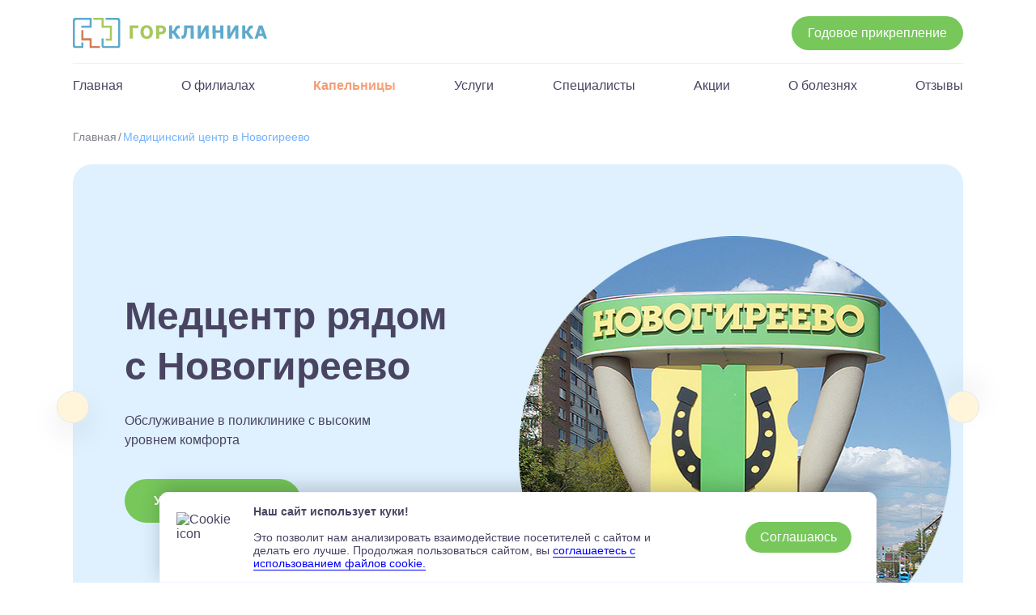

--- FILE ---
content_type: text/html; charset=UTF-8
request_url: https://gorclinica.ru/medcentr-v-novogireevo/
body_size: 39843
content:
<!doctype html>
<html lang="ru-RU">
<head>
            <script type="text/javascript">!function(){var t=document.createElement("script");t.type="text/javascript",t.async=!0,t.src='https://vk.com/js/api/openapi.js?169',t.onload=function(){VK.Retargeting.Init("VK-RTRG-1593324-fWnRD"),VK.Retargeting.Hit()},document.head.appendChild(t)}();</script><noscript><img src="https://vk.com/rtrg?p=VK-RTRG-1593324-fWnRD" style="position:fixed; left:-999px;" alt=""/></noscript>
        
	<meta charset="UTF-8" />
    <meta http-equiv="X-UA-Compatible" content="IE=edge">
    <meta name="viewport" content="width=device-width, initial-scale=1.0, maximum-scale=1">
    <meta name="zen-verification" content="t5H0fi7t6k0JfA45LYBcHekmNmnQlXw9MLOjlUDZL80trAGaX31gaQwIgSJB8Zav" />
    <meta name="clientId" content="-1" />
    <meta name="pageId" content="6028" />
    <script src="https://api-maps.yandex.ru/2.1/?lang=ru_RU"></script>
    
	<meta name='robots' content='index, follow, max-image-preview:large, max-snippet:-1, max-video-preview:-1' />

	<!-- This site is optimized with the Yoast SEO plugin v19.6.1 - https://yoast.com/wordpress/plugins/seo/ -->
	<title>Медицинский центр в Новогиреево &#8212; Горклиника</title>
	<meta name="description" content="Клиника рядом с Новогиреево. Более 30 профилей медицины. Скидка 50% на прием врачей. Качественная диагностика. Доступные цены. Приходите! Мы поможем" />
	<link rel="canonical" href="https://gorclinica.ru/medcentr-v-novogireevo/" />
	<meta property="og:locale" content="ru_RU" />
	<meta property="og:type" content="article" />
	<meta property="og:title" content="Многопрофильный медицинский центр рядом с Новогиреево" />
	<meta property="og:description" content="Клиника рядом с Новогиреево. Более 30 профилей медицины. Скидка 50% на прием врачей. Качественная диагностика. Доступные цены. Приходите! Мы поможем" />
	<meta property="og:url" content="https://gorclinica.ru/medcentr-v-novogireevo/" />
	<meta property="og:site_name" content="Горклиника" />
	<meta property="article:modified_time" content="2025-12-03T11:05:47+00:00" />
	<meta name="twitter:card" content="summary_large_image" />
	<meta name="twitter:label1" content="Примерное время для чтения" />
	<meta name="twitter:data1" content="1 минута" />
	<script type="application/ld+json" class="yoast-schema-graph">{"@context":"https://schema.org","@graph":[{"@type":"WebPage","@id":"https://gorclinica.ru/medcentr-v-novogireevo/","url":"https://gorclinica.ru/medcentr-v-novogireevo/","name":"Многопрофильный медицинский центр рядом с Новогиреево","isPartOf":{"@id":"https://gorclinica.ru/#website"},"datePublished":"2023-02-07T13:53:32+00:00","dateModified":"2025-12-03T11:05:47+00:00","description":"Клиника рядом с Новогиреево. Более 30 профилей медицины. Скидка 50% на прием врачей. Качественная диагностика. Доступные цены. Приходите! Мы поможем","breadcrumb":{"@id":"https://gorclinica.ru/medcentr-v-novogireevo/#breadcrumb"},"inLanguage":"ru-RU","potentialAction":[{"@type":"ReadAction","target":["https://gorclinica.ru/medcentr-v-novogireevo/"]}]},{"@type":"BreadcrumbList","@id":"https://gorclinica.ru/medcentr-v-novogireevo/#breadcrumb","itemListElement":[{"@type":"ListItem","position":1,"name":"Главная","item":"https://gorclinica.ru/"},{"@type":"ListItem","position":2,"name":"Медицинский центр в Новогиреево"}]},{"@type":"WebSite","@id":"https://gorclinica.ru/#website","url":"https://gorclinica.ru/","name":"Горклиника","description":"Горклиника","publisher":{"@id":"https://gorclinica.ru/#organization"},"potentialAction":[{"@type":"SearchAction","target":{"@type":"EntryPoint","urlTemplate":"https://gorclinica.ru/?s={search_term_string}"},"query-input":"required name=search_term_string"}],"inLanguage":"ru-RU"},{"@type":"Organization","@id":"https://gorclinica.ru/#organization","name":"Горклиника","url":"https://gorclinica.ru/","sameAs":[],"logo":{"@type":"ImageObject","inLanguage":"ru-RU","@id":"https://gorclinica.ru/#/schema/logo/image/","url":"https://gorclinica.ru/wp-content/uploads/2022/09/logo.svg","contentUrl":"https://gorclinica.ru/wp-content/uploads/2022/09/logo.svg","width":240,"height":40,"caption":"Горклиника"},"image":{"@id":"https://gorclinica.ru/#/schema/logo/image/"}}]}</script>
	<!-- / Yoast SEO plugin. -->


<link rel='stylesheet' id='classic-theme-styles-css' href='https://gorclinica.ru/wp-includes/css/classic-themes.min.css?v=6.2.267' type='text/css' media='all' />
<link rel='stylesheet' id='wpah-front-styles-css' href='https://gorclinica.ru/wp-content/plugins/wp-accessibility-helper/assets/css/wp-accessibility-helper.min.css?v=6.2.267' type='text/css' media='all' />
<link rel='stylesheet' id='specialists-css' href='https://gorclinica.ru/wp-content/themes/intentionally-blank/assets/css/specialists.css?v=6.2.267' type='text/css' media='all' />
<link rel='stylesheet' id='owl-css' href='https://gorclinica.ru/wp-content/themes/intentionally-blank/assets/lib/owl/owl.carousel.min.css?v=6.2.267' type='text/css' media='all' />
<link rel='stylesheet' id='fancy-css' href='https://gorclinica.ru/wp-content/themes/intentionally-blank/assets/css/fancybox/jquery.fancybox.min.css?v=6.2.267' type='text/css' media='all' />
<link rel='stylesheet' id='fonts-css' href='https://gorclinica.ru/wp-content/themes/intentionally-blank/assets/css/fonts.css?v=6.2.267' type='text/css' media='all' />
<link rel='stylesheet' id='theme-css' href='https://gorclinica.ru/wp-content/themes/intentionally-blank/assets/css/theme.css?v=6.2.267' type='text/css' media='all' />
<link rel='stylesheet' id='style-css' href='https://gorclinica.ru/wp-content/themes/intentionally-blank/assets/css/style.css?v=6.2.267' type='text/css' media='all' />
<link rel='stylesheet' id='price-popup-css' href='https://gorclinica.ru/wp-content/themes/intentionally-blank/assets/css/price-popup.css?v=6.2.267' type='text/css' media='all' />
<link rel='stylesheet' id='adaptive-css' href='https://gorclinica.ru/wp-content/themes/intentionally-blank/assets/css/adaptive.css?v=6.2.267' type='text/css' media='all' />
<link rel='stylesheet' id='fixed-call-button-css' href='https://gorclinica.ru/wp-content/themes/intentionally-blank/assets/css/fixed-call-button.css?v=6.2.267' type='text/css' media='all' />
<link rel='stylesheet' id='telegram-popup-css' href='https://gorclinica.ru/wp-content/themes/intentionally-blank/assets/css/telegram-popup.min.css?v=6.2.267' type='text/css' media='all' />
<link rel='stylesheet' id='cookie-alert-css' href='https://gorclinica.ru/wp-content/themes/intentionally-blank/assets/css//cookie-alert.css?v=6.2.267' type='text/css' media='all' />

<link rel="icon" href="https://gorclinica.ru/wp-content/uploads/2022/09/favicon-150x150.png" sizes="32x32" />
<link rel="icon" href="https://gorclinica.ru/wp-content/uploads/2022/09/favicon.png" sizes="192x192" />
<link rel="apple-touch-icon" href="https://gorclinica.ru/wp-content/uploads/2022/09/favicon.png" />
<meta name="msapplication-TileImage" content="https://gorclinica.ru/wp-content/uploads/2022/09/favicon.png" />
    
                        <!-- Yandex.Metrika counter -->
            <script type="text/javascript" >
               (function(m,e,t,r,i,k,a){m[i]=m[i]||function(){(m[i].a=m[i].a||[]).push(arguments)};
               m[i].l=1*new Date();
               for (var j = 0; j < document.scripts.length; j++) {if (document.scripts[j].src === r) { return; }}
               k=e.createElement(t),a=e.getElementsByTagName(t)[0],k.async=1,k.src=r,a.parentNode.insertBefore(k,a)})
               (window, document, "script", "https://mc.yandex.ru/metrika/tag.js", "ym");

               ym(91317214, "init", {
                    clickmap:true,
                    trackLinks:true,
                    accurateTrackBounce:true,
                    webvisor:true
               });

                ym(91317214, 'getClientID', function(clientID) {
                    const metaClientId = document.querySelector("meta[name='clientId']");
                    metaClientId.setAttribute("content", clientID);
                });
            </script>
            <noscript><div><img src="https://mc.yandex.ru/watch/91317214" style="position:absolute; left:-9999px;" alt="" /></div></noscript>
            <!-- /Yandex.Metrika counter -->
            </head>
<body class="page-template page-template-template_geo_custom_page page-template-template_geo_custom_page-php page page-id-6028 wp-custom-logo chrome osx wp-accessibility-helper accessibility-contrast_mode_on wah_fstype_rem accessibility-underline-setup accessibility-location-right">
	                    <div class="container rf-ru" id="cookie_mobile_message">
                    <p class="cookie-mobile-msg">Горклиника использует <b><a target="_blank" rel="nofollow" href="/soglashenie-na-ispolzovanie-fajlov-cookie/">cookie</a></b>, чтобы сайт работал лучше!</p>
                    <a id="accept_mobile_cookies" class="btn">Хорошо</a>
                </div>
                
    
     <header class="header active_search">
        <div id="header-menu" class="container">
            <div class="header__row">
                <a href="/" class="header__logo">
                    <img src="https://gorclinica.ru/wp-content/uploads/2022/09/logo.svg">
                </a>
                
                
    <div class="clinics-header__locations">
                        </div>
    
                    
                
                            <a href="https://god-bez-zabot.gorclinica.ru/" target="_blank"  class="header__programm btn btn_fill_green" style="padding: 12px 20px;">Годовое прикрепление</a>
    

    <div class="header__buttons_mobile">
        <div class="empty"></div>
        <div class="empty"></div>
        <button class="js-open-menu"><img src="/wp-content/themes/intentionally-blank/assets/image/burger.svg"></button>
    </div>


            </div>
            <nav class="header__menu">
        <ul>
                    <li>
                                <a href="/">Главная</a>
                            </li>
                    <li>
                                <a href="/clinics/">О филиалах</a>
                                     <div class="header__submenu header__clinics">
                        <ul class="header__clinics_ul">
                            <li class="header__submenu__services-section">
                                <a href="/clinics/">Филиалы</a>
                                
                                                                                                    <div style="grid-template-columns: auto;" class="header__submenu__wrapper">
                                        <ul>
                                                                                            <li><a href="https://gorclinica.ru/clinics/perovo/">Клиника в Перово</a></li>
                                                                                            <li><a href="https://gorclinica.ru/clinics/zuzino/">Клиника в Зюзино</a></li>
                                                                                            <li><a href="https://gorclinica.ru/clinics/klinika-na-oktyabrskom-pole/">Клиника на Октябрьском Поле</a></li>
                                                                                            <li><a href="https://gorclinica.ru/clinics/degunino/">Стационар в Дегунино</a></li>
                                                                                    </ul>
                                    </div>
                                                            </li>
                        </ul>
                      </div>

                            </li>
                    <li>
                                <a href="/services/kapelniczy/">Капельницы</a>
                            </li>
                    <li>
                                <a href="/services/">Услуги</a>
                                                        <div class="header__submenu">
                        <form id="gcln_filters_menu" action="#">
                            <input type="hidden" name="action" value="gclnfilter" />
                            <input type="hidden" name="postType" value="serviceMenu" />
                            <div class="filter__item">
                                <div class="input__search">
                                    <input type="search" placeholder="Введите название услуги" name="gcln_name_menu" id="gcln_name_menu">
                                </div>
                            </div>
                        </form>
                        <div class="header__menu__search" id="gcln_posts_wrap_menu" style="display:none">
                        </div>
                        <ul>
                            <li class="header__submenu__services-section">
                                <a href="https://gorclinica.ru/services/obshhaya-terapiya/">Поликлиническое отделение</a>
                                <div class="header__submenu__wrapper">
                                    <ul>
                                                                                                                            <li><a href="https://gorclinica.ru/services/akushertvo/">Акушерство</a></li>
                                                                                                                                <li><a href="https://gorclinica.ru/services/venerologiya/">Венерология</a></li>
                                                                                                                                <li><a href="https://gorclinica.ru/services/vyezd-med-sestry-na-dom/">Выезд медсестры на дом</a></li>
                                                                                                                                <li><a href="https://gorclinica.ru/services/vyzov-vrasha-na-dom/">Вызов врача на дом</a></li>
                                                                                                                                <li><a href="https://gorclinica.ru/services/gastroenterologiya/">Гастроэнтерология</a></li>
                                                                                                                                <li><a href="https://gorclinica.ru/services/ginekologia/">Гинекология</a></li>
                                                                                                                                <li><a href="https://gorclinica.ru/services/dermatologiya/">Дерматология</a></li>
                                                                                                                                <li><a href="https://gorclinica.ru/services/kardiologiya/">Кардиология</a></li>
                                                                                                                                <li><a href="https://gorclinica.ru/services/klinicheskaya-psihologiya/">Клиническая психология</a></li>
                                                                                                                                <li><a href="https://gorclinica.ru/services/kosmetologiya/">Косметология</a></li>
                                                                                            </ul>
                                                <ul>
                                                                                                                                <li><a href="https://gorclinica.ru/services/lechebnyj-massazh/">Лечебный массаж</a></li>
                                                                                                                                <li><a href="https://gorclinica.ru/services/otorinolaringologiya/">ЛОР</a></li>
                                                                                                                                <li><a href="https://gorclinica.ru/services/manualnaya-terapiya/">Мануальная терапия</a></li>
                                                                                                                                <li><a href="https://gorclinica.ru/services/mediczinskie-spravki/">Медицинские справки</a></li>
                                                                                                                                <li><a href="https://gorclinica.ru/services/narkologiya/">Наркология</a></li>
                                                                                                                                <li><a href="https://gorclinica.ru/services/nevrologiya/">Неврология</a></li>
                                                                                                                                <li><a href="https://gorclinica.ru/services/osteopatiya/">Остеопатия</a></li>
                                                                                                                                <li><a href="https://gorclinica.ru/services/proktologiya/">Проктология</a></li>
                                                                                                                                <li><a href="https://gorclinica.ru/services/psihiatriya/">Психиатрия</a></li>
                                                                                                                                <li><a href="https://gorclinica.ru/services/psihologiya/">Психология</a></li>
                                                                                            </ul>
                                                <ul>
                                                                                                                                <li><a href="https://gorclinica.ru/services/psihiatriya/psihoterapiya/">Психотерапия</a></li>
                                                                                                                                <li><a href="https://gorclinica.ru/services/semejnyj-vrach/">Семейный врач</a></li>
                                                                                                                                <li><a href="https://gorclinica.ru/services/obshhaya-terapiya/">Терапевт</a></li>
                                                                                                                                <li><a href="https://gorclinica.ru/services/travmatolog-ortoped/">Травматолог-ортопед</a></li>
                                                                                                                                <li><a href="https://gorclinica.ru/services/urologiya/">Урология</a></li>
                                                                                                                                <li><a href="https://gorclinica.ru/services/flebologiya/">Флебология</a></li>
                                                                                                                                <li><a href="https://gorclinica.ru/services/hirurgiya/">Хирургия</a></li>
                                                                                                                                <li><a href="https://gorclinica.ru/services/endokrinologiya/">Эндокринология</a></li>
                                                                                                                                <li><a href="https://gorclinica.ru/services/gipnoterapiya/">Гипнотерапия</a></li>
                                                                                                                        </ul>
                                </div>
                            </li>
                                                            <li class="header__submenu__services-section">
                                    <a href="https://gorclinica.ru/services/diagnostika/">Диагностическое отделение</a>
                                                                                                                <div class="header__submenu__wrapper">
                                            <ul>
                                                                                                                                                <li><a href="https://gorclinica.ru/services/analizy/">Анализы</a></li>
                                                                                                                                                        <li><a href="https://gorclinica.ru/services/gastroskopiya/">Гастроскопия</a></li>
                                                                                                                                                        <li><a href="https://gorclinica.ru/services/kt/">КТ</a></li>
                                                                                                            </ul>
                                                        <ul>
                                                                                                                                                        <li><a href="https://gorclinica.ru/services/mrt/">МРТ</a></li>
                                                                                                                                                        <li><a href="https://gorclinica.ru/services/uzi/">УЗИ</a></li>
                                                                                                                                                        <li><a href="https://gorclinica.ru/services/funkczionalnaya-diagnostika/">Функциональная диагностика</a></li>
                                                                                                            </ul>
                                                        <ul>
                                                                                                                                                        <li><a href="https://gorclinica.ru/services/holter/">Холтер</a></li>
                                                                                                                                                        <li><a href="https://gorclinica.ru/services/ekg/">ЭКГ</a></li>
                                                                                                                                                </ul>
                                        </div>
                                                                    </li>
                                                            <li class="header__submenu__services-section">
                                    <a href="https://gorclinica.ru/services/proczedurnyj-kabinet/">Процедурный кабинет</a>
                                                                                                                <div class="header__submenu__wrapper">
                                            <ul>
                                                                                                                                                <li><a href="https://gorclinica.ru/services/vlok/">ВЛОК</a></li>
                                                                                                                                                        <li><a href="https://gorclinica.ru/services/skleroterapiya/">Склеротерапия</a></li>
                                                                                                            </ul>
                                                        <ul>
                                                                                                                                                        <li><a href="https://gorclinica.ru/services/transair/">ТРАНСАИР</a></li>
                                                                                                                                                        <li><a href="https://gorclinica.ru/services/kapelniczy/">Капельницы</a></li>
                                                                                                            </ul>
                                                        <ul>
                                                                                                                                                        <li><a href="https://gorclinica.ru/services/ukoly/">Уколы</a></li>
                                                                                                                                                        <li><a href="https://gorclinica.ru/services/elektroforez/">Электрофорез</a></li>
                                                                                                                                                </ul>
                                        </div>
                                                                    </li>
                                                            <li class="header__submenu__services-section">
                                    <a href="https://gorclinica.ru/services/stomatologiya/">Стоматологическое отделение</a>
                                                                                                                <div class="header__submenu__wrapper">
                                            <ul>
                                                                                                                                                <li><a href="https://gorclinica.ru/services/implantacziya/">Имплантация зубов</a></li>
                                                                                                                                                        <li><a href="https://gorclinica.ru/services/ortopediya/">Ортопедия</a></li>
                                                                                                            </ul>
                                                        <ul>
                                                                                                                                                        <li><a href="https://gorclinica.ru/services/profilaktika-i-gigiena/">Профилактика и гигиена полости рта</a></li>
                                                                                                                                                        <li><a href="https://gorclinica.ru/services/terapiya/">Стоматолог-терапевт</a></li>
                                                                                                            </ul>
                                                        <ul>
                                                                                                                                                        <li><a href="https://gorclinica.ru/services/hirurgicheskaya-stomatologiya/">Хирургическая стоматология</a></li>
                                                                                                                                                        <li><a href="https://gorclinica.ru/services/professionalnaya-chistka-zubov/">Чистка зубов</a></li>
                                                                                                                                                </ul>
                                        </div>
                                                                    </li>
                                                    </ul>
                    </div>
                            </li>
                    <li>
                                <a href="/specialists/">Специалисты</a>
                            </li>
                    <li>
                                <a href="/sales/">Акции</a>
                            </li>
                    <li>
                                <a href="/o-boleznyax-i-simptomax/">О болезнях </a>
                            </li>
                    <li>
                                <a href="/reviews/">Отзывы</a>
                            </li>
            </ul>
</nav>        </div>
        <div id="header-search" class="container">
            <div data-type="services" class="header__search_mobile">
                <form class="fbs" action="#">
    <div class="filter__row">
        <div class="filter__col">
            <div class="filter__item">
                <div class="input__hidden">
                    <input type="hidden" name="type_filter" value="fbs" />
                    <input type="hidden" name="action" value="gclnfilter" />
                    <input type="hidden" name="postType" value="service" />
                    <input type="hidden" name="gcln_dep" value="-1" />
                    <input type="hidden" name="gcln_clinic" value="-1" />
                    <input type="hidden" name="clinic_hashtag_id" value="-1" />
                </div>
                <div class="input__search" id="searchContainer">
                    <input type="search" placeholder="Введите врача, специализацию или услугу..."  name="gcln_name" id="gcln_name">
                    <button type="button" class="clear-search-button" onclick="clearSearchField()">
                        Очистить
                    </button>
                </div>
            </div>
        </div>
    </div>
</form>                <div data-type="services_search_results"></div>
            </div>
        </div>
    </header>

    <main>
        <section class="breadcrumb"><div class="container"><ul></span><li><a href="https://gorclinica.ru/">Главная</a></li>  <li><a href="https://gorclinica.ru/medcentr-v-novogireevo/" class="active" >Медицинский центр в Новогиреево</a></li></span></ul></div></section>                <section class="main-slider desktop-slider">
            <div class="main-slider__control">
                <div class="main-slider__nav default-slider-nav"></div>
                <div class="main-slider__dots default-slider-dots"></div>
            </div>
            <div id="main-slider" 
                data-autoplay-speed="5000"
                data-smart-speed="999"
                class="container owl-carousel owl-theme">
                                    <div class="main-slider__item">
                        <img class="main-slider__bg main-slider__bg_1920" src="https://gorclinica.ru/wp-content/uploads/2023/02/1108h600-4.jpg">
                        <img class="main-slider__bg main-slider__bg_1024" src="https://gorclinica.ru/wp-content/uploads/2023/02/922h512-4.jpg">
                        <div class="main-slider__content">
                                                        <div class="main-slider__title">Медцентр рядом <br> с Новогиреево</div>
                                                            <div class="main-slider__text">Обслуживание в поликлинике с высоким <br> уровнем комфорта</div>
                                                                                        <a href="/clinics/perovo/" class="main-slider__btn btn btn_fill_green">Узнать подробнее</a>
                                                    </div>
                    </div>                    
                            </div>
        </section>
    
                <section class="main-slider mobile-slider">
            <div class="main-slider__control">
                <div class="main-slider-mobile__nav default-slider-nav"></div>
                <div class="main-slider-mobile__dots default-slider-dots"></div>
            </div>
            <div id="main-slider-mobile" 
                data-autoplay-speed="5000"
                data-smart-speed="999"
                class="container owl-carousel owl-theme">
                                    <div class="main-slider__item">
                        <img class="main-slider__bg main-slider__bg_768" src="https://gorclinica.ru/wp-content/uploads/2023/02/544h600-4.jpg">
                        <img class="main-slider__bg main-slider__bg_480" src="https://gorclinica.ru/wp-content/uploads/2023/02/416h600_doktor-4.jpg">
                        <img class="main-slider__bg main-slider__bg_380" src="https://gorclinica.ru/wp-content/uploads/2023/02/333h577_doktor-4.jpg">
                        <div class="main-slider__content">
                                                        <div class="main-slider__title">Медцентр <br> рядом с Новогиреево</div>
                                                            <div class="main-slider__text">Обслуживание в клинике с высоким <br> уровнем комфорта</div>
                                                        <div class="main-slider__link">
                                                                    <a class="main-slider__btn btn btn_fill_green js-open-form">Узнать подробнее</a>
                                                            </div>
                        </div>
                    </div>                    
                            </div>
        </section>
    
                <section data-type="services" class="services">
            <div class="container">
                <div class="title services__title">Наши услуги <a class="icon-open-window-blue" href="/services/#medcentr-v-novogireevo">Посмотреть все услуги</a></div>
                <form class="fbs" action="#">
    <div class="filter__row">
        <div class="filter__col">
            <div class="filter__item">
                <div class="input__hidden">
                    <input type="hidden" name="type_filter" value="fbs" />
                    <input type="hidden" name="action" value="gclnfilter" />
                    <input type="hidden" name="postType" value="service" />
                    <input type="hidden" name="gcln_dep" value="-1" />
                    <input type="hidden" name="gcln_clinic" value="-1" />
                    <input type="hidden" name="clinic_hashtag_id" value="6028" />
                </div>
                <div class="input__search" id="searchContainer">
                    <input type="search" placeholder="" data-placeholder="Введите врача, специализацию или услугу..." name="gcln_name" id="gcln_name">
                    <button type="button" class="clear-search-button" onclick="clearSearchField()">
                        Очистить
                    </button>
                </div>
            </div>
        </div>
    </div>
</form>                <div data-type="services_default" class="services__wrapper">
                                                                <a href="https://gorclinica.ru/services/vyzov-vrasha-na-dom/vyzov-vracha-na-dom-v-perovo/#medcentr-v-novogireevo" class="services__item">
                            <img class="services__icon" src="https://gorclinica.ru/wp-content/uploads/2022/09/ikonki-04-1.svg">
                            <div class="services__name">Вызов врача на дом в Новогиреево</div>
                            <div class="services__link">Подробнее</div>
                        </a>
                                            <a href="https://gorclinica.ru/services/proczedurnyj-kabinet/#medcentr-v-novogireevo" class="services__item">
                            <img class="services__icon" src="https://gorclinica.ru/wp-content/uploads/2022/10/proczedurnyj-kabinet-01.svg">
                            <div class="services__name">Процедурный кабинет</div>
                            <div class="services__link">Подробнее</div>
                        </a>
                                            <a href="https://gorclinica.ru/services/kapelniczy/sdelat-kapelniczu-v-perovo/#medcentr-v-novogireevo" class="services__item">
                            <img class="services__icon" src="https://gorclinica.ru/wp-content/uploads/2022/10/ikonki-01-06-05.svg">
                            <div class="services__name">Капельницы в Новогиреево</div>
                            <div class="services__link">Подробнее</div>
                        </a>
                                            <a href="https://gorclinica.ru/services/uzi/zapisatsya-na-uzi-v-perovo/#medcentr-v-novogireevo" class="services__item">
                            <img class="services__icon" src="https://gorclinica.ru/wp-content/uploads/2022/10/ikonki-01-03.svg">
                            <div class="services__name">УЗИ в Новогиреево</div>
                            <div class="services__link">Подробнее</div>
                        </a>
                                            <a href="https://gorclinica.ru/services/nevrologiya/zapisatsya-k-nevrologu-v-perovo-2/#medcentr-v-novogireevo" class="services__item">
                            <img class="services__icon" src="https://gorclinica.ru/wp-content/uploads/2022/09/ikonki-06.svg">
                            <div class="services__name">Невролог в Новогиреево</div>
                            <div class="services__link">Подробнее</div>
                        </a>
                                            <a href="https://gorclinica.ru/services/ginekologia/zapisatsya-k-ginekologu-v-perovo/#medcentr-v-novogireevo" class="services__item">
                            <img class="services__icon" src="https://gorclinica.ru/wp-content/uploads/2022/09/service6.svg">
                            <div class="services__name">Гинеколог в Новогиреево</div>
                            <div class="services__link">Подробнее</div>
                        </a>
                                            <a href="https://gorclinica.ru/services/stomatologiya/zapisatsya-k-stomatologu-v-perovo/#medcentr-v-novogireevo" class="services__item">
                            <img class="services__icon" src="https://gorclinica.ru/wp-content/uploads/2022/10/ikonki-03.svg">
                            <div class="services__name">Стоматолог в Новогиреево</div>
                            <div class="services__link">Подробнее</div>
                        </a>
                                            <a href="https://gorclinica.ru/services/obshhaya-terapiya/zapisatsya-k-terapevtu-v-perovo/#medcentr-v-novogireevo" class="services__item">
                            <img class="services__icon" src="https://gorclinica.ru/wp-content/uploads/2022/10/ikonki-01-01.svg">
                            <div class="services__name">Терапевт в Новогиреево</div>
                            <div class="services__link">Подробнее</div>
                        </a>
                                            <a href="https://gorclinica.ru/services/otorinolaringologiya/zapisatsya-k-loru-v-perovo/#medcentr-v-novogireevo" class="services__item">
                            <img class="services__icon" src="https://gorclinica.ru/wp-content/uploads/2022/09/ikonki-01-1-01.svg">
                            <div class="services__name">ЛОР в Новогиреево</div>
                            <div class="services__link">Подробнее</div>
                        </a>
                                            <a href="https://gorclinica.ru/services/semejnyj-vrach/zapisatsya-k-semejnomu-vrachu-v-perovo/#medcentr-v-novogireevo" class="services__item">
                            <img class="services__icon" src="https://gorclinica.ru/wp-content/uploads/2022/10/ikonki-01-06-02.svg">
                            <div class="services__name">Семейный врач в Новогиреево</div>
                            <div class="services__link">Подробнее</div>
                        </a>
                                        
                    <div class="services__item_link">
                        <h2>Посмотреть все услуги<br> Горклиники</h2>
                        <a class="btn btn_fill_white btn_br-10 icon-open-window-blue" href="/services/">Показать все услуги</a>
                    </div>
                </div>
                <div data-type="services_search_results"></div>
            </div>
        </section>
    
                <section class="spec-sl spec-sl_bg spec-sl_p">
            <div class="container">
                <div class="title spec-sl__title no-mb">Наши специалисты <a class="icon-open-window-blue" href="/specialists/?clinicId=72&specName=-1&isYearAttach=false&experience=true">Посмотреть всех специалистов</a></div>
                                    <div class="spec-sl__desc">Высококвалифицированные специалисты со стажем работы от 15 лет ждут Вас на прием! Записывайтесь!</div>
                            </div>
            <div id="spec-slider" data-autoplay-speed="6000" class="spec-sl__slider spec-sl__clinic-slider owl-carousel owl-theme">
                                        <div class="spec-slwt__item">
        <div class="spec-slwt__itm-top">
            <div class="spec-slwt__row">
                <div class="spec-slwt__picture_wrapper">
                    <div class="spec-slwt__picture">
                        <a href="https://gorclinica.ru/specialists/yakovleva-irina-vladimirovna/">
                            <img src="https://gorclinica.ru/wp-content/uploads/2022/09/vrachi_173h173-3.jpg">
                        </a>
                                                    <a href="/reviews/?s=%D0%AF%D0%BA%D0%BE%D0%B2%D0%BB%D0%B5%D0%B2%D0%B0+%D0%98%D1%80%D0%B8%D0%BD%D0%B0+%D0%92%D0%BB%D0%B0%D0%B4%D0%B8%D0%BC%D0%B8%D1%80%D0%BE%D0%B2%D0%BD%D0%B0" target="_blank" class="spec-slwt__reviews icon-open-window">Отзывы 105</a>
                                            </div>
                </div>
                <div class="spec-slwt__information_wrapper">
                    <a href="https://gorclinica.ru/specialists/yakovleva-irina-vladimirovna/">
                        <div class="spec-slwt__name">Яковлева</br>Ирина</br>Владимировна</div>
                                                    <div class="spec-slwt__rank ispolzuet-kapelniczy-v-terapii">Использует капельницы<br/> в терапии</div>
                                                                            <div class="spec-slwt__expirience">
                                <div>Опыт 46 лет</div>
                            </div>
                                            </a>
                </div>
            </div>
            <div class="spec-slwt__row spec-slwt__price_block">
                <div class="spec-slwt__price_wrapper">
                                            <div class="spec-slwt__price">
                            <div class="spec-slwt__price__num">
                                <div class="spec-slwt__price__num-desc">Стоимость консультации</div>
                                <div class="spec-slwt__price__num-sum">
                                                                        <span class="spec-slwt__actual_price">3000 руб</span>
                                                                    </div>
                            </div>
                                                    </div>
                                    
                </div>
                <div class="spec-slwt__dirs">
                                     <div class="expert__row expert__dirs">
                                                                                                                                                                                                                                                <a href="https://gorclinica.ru/services/gastroenterologiya/">
                                    <div class="expert__dir">Гастроэнтеролог </div>
                                </a>
                                                                                                                                                                                                                                                    <a href="https://gorclinica.ru/services/kardiologiya/">
                                    <div class="expert__dir">Кардиолог</div>
                                </a>
                                                                                                                                                                                                                                                    <a href="https://gorclinica.ru/services/nevrologiya/">
                                    <div class="expert__dir">Невролог</div>
                                </a>
                                                                                                                                                                                                                                                    <a href="https://gorclinica.ru/services/semejnyj-vrach/">
                                    <div class="expert__dir">Семейный врач</div>
                                </a>
                                                                                                                                                                                                                                                    <a href="https://gorclinica.ru/services/obshhaya-terapiya/">
                                    <div class="expert__dir">Терапевт </div>
                                </a>
                                                                        </div>
                    <div class="spec-slwt__dir-more">Показать все</div>
                                </div>
            </div>
        </div>
        <div class="spec-slwt__itm-bottom">
            
            <div class="spec-slwt__labeles">
                                                                                                <a href="https://god-bez-zabot.gorclinica.ru/" class="spec-slwt__label_free spec-label spec-label--v2" target="_blank">Бесплатно по годовому прикреплению</a>
                                                </div>
            
        <div data-target="timetable-card" data-skip-chooise-consultation="0" data-skip-chooise="0" data-medods-id="89" data-gorclinica-id="406" data-medods-title="Яковлева Ирина Владимировна" class="expert__timetable_wrapper">
                                                        <div data-clinic="1" data-clinic-address="Клиника в Перово, ул. Перовская, д. 23" class="expert__timetable_desc active">Выберите удобное время приёма в клинике Перово, <br/> ул. Перовская, д. 23</div>
                                            
                            <div data-timetalbe="1" class="expert__timetable ">
                <div class="timetable__date unslct">
                    <div class="prev_date prev-empty"><svg viewBox="0 0 4.99 9"><path d="M0.419,9.000 L0.003,8.606 L4.164,4.500 L0.003,0.394 L0.419,0.000 L4.997,4.500 L0.419,9.000 Z"></path></svg></div>
                                                                <div data-target="date-choise" data-date-id="0" date="2026-01-25" class="now_date">25 января (вс)</div>
                                                                    <div data-target="date-choise" data-date-id="1" date="2026-01-26" class="hide_date">26 января (пн)</div>
                                                                    <div data-target="date-choise" data-date-id="2" date="2026-01-29" class="hide_date">29 января (чт)</div>
                                                                    <div data-target="date-choise" data-date-id="3" date="2026-01-30" class="hide_date">30 января (пт)</div>
                                                                <div class="next_date "><svg viewBox="0 0 4.99 9"><path d="M0.419,9.000 L0.003,8.606 L4.164,4.500 L0.003,0.394 L0.419,0.000 L4.997,4.500 L0.419,9.000 Z"></path></svg></div>
                </div>
                <div class="timetable__time unslct">
                                                                <ul data-target="timetable-choise" data-page-id="406" data-time-id="0" data-date="2026-01-25" data-date-format="25 января (вс)" class="now_time">
                                                                                                                                                                        <li>11:00</li>
                                        
                                                                                                                                                <li>11:30</li>
                                        
                                                                                                                                                <li>12:00</li>
                                        
                                                                                                                                                <li>12:30</li>
                                        
                                                                                                                                                <li>13:00</li>
                                        
                                                                                                                                                <li>13:30</li>
                                        
                                                                                                                                                <li>14:00</li>
                                        
                                                                                                                                                <li class="timetable__more_wrapper">
                                            <div class="timetable__more">
                                                <svg viewBox="0 0 4.99 9"><path d="M0.419,9.000 L0.003,8.606 L4.164,4.500 L0.003,0.394 L0.419,0.000 L4.997,4.500 L0.419,9.000 Z"></path></svg>
                                            </div>
                                        </li>
                                        <li class="hide">14:30</li>
                                        
                                                                                                                        </ul>
                                                                    <ul data-target="timetable-choise" data-page-id="406" data-time-id="1" data-date="2026-01-26" data-date-format="26 января (пн)" class="hide_time">
                                                                                                                                                                        <li>12:30</li>
                                        
                                                                                                                                                <li>13:00</li>
                                        
                                                                                                                                                <li>13:30</li>
                                        
                                                                                                                                                <li>14:00</li>
                                        
                                                                                                                                                <li>14:30</li>
                                        
                                                                                                                                                <li>15:00</li>
                                        
                                                                                                                                                <li>15:30</li>
                                        
                                                                                                                        </ul>
                                                                    <ul data-target="timetable-choise" data-page-id="406" data-time-id="2" data-date="2026-01-29" data-date-format="29 января (чт)" class="hide_time">
                                                                                                                                                                        <li>10:00</li>
                                        
                                                                                                                                                <li>10:30</li>
                                        
                                                                                                                                                <li>11:00</li>
                                        
                                                                                                                                                <li>11:30</li>
                                        
                                                                                                                                                <li>12:00</li>
                                        
                                                                                                                                                <li>12:30</li>
                                        
                                                                                                                                                <li>13:00</li>
                                        
                                                                                                                                                <li class="timetable__more_wrapper">
                                            <div class="timetable__more">
                                                <svg viewBox="0 0 4.99 9"><path d="M0.419,9.000 L0.003,8.606 L4.164,4.500 L0.003,0.394 L0.419,0.000 L4.997,4.500 L0.419,9.000 Z"></path></svg>
                                            </div>
                                        </li>
                                        <li class="hide">13:30</li>
                                        
                                                                                                                                                <li class="hide">14:00</li>
                                        
                                                                                                                                                <li class="hide">14:30</li>
                                        
                                                                                                                                                <li class="hide">15:00</li>
                                        
                                                                                                                                                <li class="hide">15:30</li>
                                        
                                                                                                                        </ul>
                                                                    <ul data-target="timetable-choise" data-page-id="406" data-time-id="3" data-date="2026-01-30" data-date-format="30 января (пт)" class="hide_time">
                                                                                                                                                                        <li>10:00</li>
                                        
                                                                                                                                                <li>10:30</li>
                                        
                                                                                                                                                <li>11:00</li>
                                        
                                                                                                                                                <li>11:30</li>
                                        
                                                                                                                                                <li>12:30</li>
                                        
                                                                                                                                                <li>13:00</li>
                                        
                                                                                                                                                <li>13:30</li>
                                        
                                                                                                                                                <li class="timetable__more_wrapper">
                                            <div class="timetable__more">
                                                <svg viewBox="0 0 4.99 9"><path d="M0.419,9.000 L0.003,8.606 L4.164,4.500 L0.003,0.394 L0.419,0.000 L4.997,4.500 L0.419,9.000 Z"></path></svg>
                                            </div>
                                        </li>
                                        <li class="hide">14:00</li>
                                        
                                                                                                                                                <li class="hide">14:30</li>
                                        
                                                                                                                                                <li class="hide">15:00</li>
                                        
                                                                                                                                                <li class="hide">15:30</li>
                                        
                                                                                                                        </ul>
                                                            </div>
            </div>
                        </div>
            <div class="spec-slwt__buttons">
                <div class="spec-slwt__more">
                    <a href="https://gorclinica.ru/specialists/yakovleva-irina-vladimirovna/" class="btn btn_blue btn_bg_t">Подробнее о специалисте</a>
                </div>
            </div>
        </div>
    </div>
                                            <div class="spec-slwt__item">
        <div class="spec-slwt__itm-top">
            <div class="spec-slwt__row">
                <div class="spec-slwt__picture_wrapper">
                    <div class="spec-slwt__picture">
                        <a href="https://gorclinica.ru/specialists/dulebenecz-olga-vasilevna/">
                            <img src="https://gorclinica.ru/wp-content/uploads/2023/05/173x173.jpg">
                        </a>
                                                    <a href="/reviews/?s=%D0%94%D1%83%D0%BB%D0%B5%D0%B1%D0%B5%D0%BD%D0%B5%D1%86+%D0%9E%D0%BB%D1%8C%D0%B3%D0%B0+%D0%92%D0%B0%D1%81%D0%B8%D0%BB%D1%8C%D0%B5%D0%B2%D0%BD%D0%B0" target="_blank" class="spec-slwt__reviews icon-open-window">Отзывы 62</a>
                                            </div>
                </div>
                <div class="spec-slwt__information_wrapper">
                    <a href="https://gorclinica.ru/specialists/dulebenecz-olga-vasilevna/">
                        <div class="spec-slwt__name">Дулебенец</br>Ольга</br>Васильевна</div>
                                                    <div class="spec-slwt__rank ispolzuet-kapelniczy-v-terapii">Использует капельницы<br/> в терапии</div>
                                                                            <div class="spec-slwt__expirience">
                                <div>Опыт 40 лет</div>
                            </div>
                                            </a>
                </div>
            </div>
            <div class="spec-slwt__row spec-slwt__price_block">
                <div class="spec-slwt__price_wrapper">
                                            <div class="spec-slwt__price">
                            <div class="spec-slwt__price__num">
                                <div class="spec-slwt__price__num-desc">Стоимость консультации</div>
                                <div class="spec-slwt__price__num-sum">
                                                                        <span class="spec-slwt__actual_price">3000 руб</span>
                                                                    </div>
                            </div>
                                                    </div>
                                    
                </div>
                <div class="spec-slwt__dirs">
                                     <div class="expert__row expert__dirs">
                                                                                                                                                                                                                                                <a href="https://gorclinica.ru/services/akushertvo/">
                                    <div class="expert__dir">Акушер-гинеколог</div>
                                </a>
                                                                                                                                                                                                                                                    <a href="https://gorclinica.ru/services/ginekologia/">
                                    <div class="expert__dir">Гинеколог </div>
                                </a>
                                                                                                                                                                                                                                                    <a href="https://gorclinica.ru/services/uzi/">
                                    <div class="expert__dir">УЗИ-специалист</div>
                                </a>
                                                                        </div>
                    <div class="spec-slwt__dir-more">Показать все</div>
                                </div>
            </div>
        </div>
        <div class="spec-slwt__itm-bottom">
            
            <div class="spec-slwt__labeles">
                                                                                                <a href="https://god-bez-zabot.gorclinica.ru/" class="spec-slwt__label_free spec-label spec-label--v3" target="_blank">Бесплатно по годовому прикреплению</a>
                                                </div>
            
        <div data-target="timetable-card" data-skip-chooise-consultation="0" data-skip-chooise="0" data-medods-id="192" data-gorclinica-id="10432" data-medods-title="Дулебенец Ольга Васильевна" class="expert__timetable_wrapper">
                                                        <div data-clinic="1" data-clinic-address="Клиника в Перово, ул. Перовская, д. 23" class="expert__timetable_desc active">Выберите удобное время приёма в клинике Перово, <br/> ул. Перовская, д. 23</div>
                                            
                            <div data-timetalbe="1" class="expert__timetable ">
                <div class="timetable__date unslct">
                    <div class="prev_date prev-empty"><svg viewBox="0 0 4.99 9"><path d="M0.419,9.000 L0.003,8.606 L4.164,4.500 L0.003,0.394 L0.419,0.000 L4.997,4.500 L0.419,9.000 Z"></path></svg></div>
                                                                <div data-target="date-choise" data-date-id="0" date="2026-01-21" class="now_date">21 января (сегодня)</div>
                                                                    <div data-target="date-choise" data-date-id="1" date="2026-01-27" class="hide_date">27 января (вт)</div>
                                                                    <div data-target="date-choise" data-date-id="2" date="2026-01-28" class="hide_date">28 января (ср)</div>
                                                                    <div data-target="date-choise" data-date-id="3" date="2026-02-03" class="hide_date">3 февраля (вт)</div>
                                                                    <div data-target="date-choise" data-date-id="4" date="2026-02-04" class="hide_date">4 февраля (ср)</div>
                                                                    <div data-target="date-choise" data-date-id="5" date="2026-02-10" class="hide_date">10 февраля (вт)</div>
                                                                    <div data-target="date-choise" data-date-id="6" date="2026-02-11" class="hide_date">11 февраля (ср)</div>
                                                                <div class="next_date "><svg viewBox="0 0 4.99 9"><path d="M0.419,9.000 L0.003,8.606 L4.164,4.500 L0.003,0.394 L0.419,0.000 L4.997,4.500 L0.419,9.000 Z"></path></svg></div>
                </div>
                <div class="timetable__time unslct">
                                                                <ul data-target="timetable-choise" data-page-id="10432" data-time-id="0" data-date="2026-01-21" data-date-format="21 января (сегодня)" class="now_time">
                                                                                                                                                                        <li>10:00</li>
                                        
                                                                                                                                                <li>10:30</li>
                                        
                                                                                                                                                <li>12:00</li>
                                        
                                                                                                                                                <li>12:30</li>
                                        
                                                                                                                                                <li>13:00</li>
                                        
                                                                                                                                                <li>13:30</li>
                                        
                                                                                                                        </ul>
                                                                    <ul data-target="timetable-choise" data-page-id="10432" data-time-id="1" data-date="2026-01-27" data-date-format="27 января (вт)" class="hide_time">
                                                                                                                                                                        <li>14:00</li>
                                        
                                                                                                                                                <li>14:30</li>
                                        
                                                                                                                                                <li>15:00</li>
                                        
                                                                                                                                                <li>15:30</li>
                                        
                                                                                                                                                <li>16:00</li>
                                        
                                                                                                                                                <li>16:30</li>
                                        
                                                                                                                                                <li>17:00</li>
                                        
                                                                                                                                                <li class="timetable__more_wrapper">
                                            <div class="timetable__more">
                                                <svg viewBox="0 0 4.99 9"><path d="M0.419,9.000 L0.003,8.606 L4.164,4.500 L0.003,0.394 L0.419,0.000 L4.997,4.500 L0.419,9.000 Z"></path></svg>
                                            </div>
                                        </li>
                                        <li class="hide">17:30</li>
                                        
                                                                                                                                                <li class="hide">18:00</li>
                                        
                                                                                                                                                <li class="hide">18:30</li>
                                        
                                                                                                                        </ul>
                                                                    <ul data-target="timetable-choise" data-page-id="10432" data-time-id="2" data-date="2026-01-28" data-date-format="28 января (ср)" class="hide_time">
                                                                                                                                                                        <li>10:00</li>
                                        
                                                                                                                                                <li>10:30</li>
                                        
                                                                                                                                                <li>11:00</li>
                                        
                                                                                                                                                <li>11:30</li>
                                        
                                                                                                                                                <li>12:00</li>
                                        
                                                                                                                                                <li>12:30</li>
                                        
                                                                                                                                                <li>13:00</li>
                                        
                                                                                                                                                <li class="timetable__more_wrapper">
                                            <div class="timetable__more">
                                                <svg viewBox="0 0 4.99 9"><path d="M0.419,9.000 L0.003,8.606 L4.164,4.500 L0.003,0.394 L0.419,0.000 L4.997,4.500 L0.419,9.000 Z"></path></svg>
                                            </div>
                                        </li>
                                        <li class="hide">13:30</li>
                                        
                                                                                                                        </ul>
                                                                    <ul data-target="timetable-choise" data-page-id="10432" data-time-id="3" data-date="2026-02-03" data-date-format="3 февраля (вт)" class="hide_time">
                                                                                                                                                                        <li>14:00</li>
                                        
                                                                                                                                                <li>14:30</li>
                                        
                                                                                                                                                <li>15:00</li>
                                        
                                                                                                                                                <li>15:30</li>
                                        
                                                                                                                                                <li>16:00</li>
                                        
                                                                                                                                                <li>16:30</li>
                                        
                                                                                                                                                <li>17:00</li>
                                        
                                                                                                                                                <li class="timetable__more_wrapper">
                                            <div class="timetable__more">
                                                <svg viewBox="0 0 4.99 9"><path d="M0.419,9.000 L0.003,8.606 L4.164,4.500 L0.003,0.394 L0.419,0.000 L4.997,4.500 L0.419,9.000 Z"></path></svg>
                                            </div>
                                        </li>
                                        <li class="hide">17:30</li>
                                        
                                                                                                                                                <li class="hide">18:00</li>
                                        
                                                                                                                                                <li class="hide">18:30</li>
                                        
                                                                                                                        </ul>
                                                                    <ul data-target="timetable-choise" data-page-id="10432" data-time-id="4" data-date="2026-02-04" data-date-format="4 февраля (ср)" class="hide_time">
                                                                                                                                                                        <li>10:00</li>
                                        
                                                                                                                                                <li>10:30</li>
                                        
                                                                                                                                                <li>11:00</li>
                                        
                                                                                                                                                <li>11:30</li>
                                        
                                                                                                                                                <li>12:00</li>
                                        
                                                                                                                                                <li>12:30</li>
                                        
                                                                                                                                                <li>13:00</li>
                                        
                                                                                                                                                <li class="timetable__more_wrapper">
                                            <div class="timetable__more">
                                                <svg viewBox="0 0 4.99 9"><path d="M0.419,9.000 L0.003,8.606 L4.164,4.500 L0.003,0.394 L0.419,0.000 L4.997,4.500 L0.419,9.000 Z"></path></svg>
                                            </div>
                                        </li>
                                        <li class="hide">13:30</li>
                                        
                                                                                                                        </ul>
                                                                    <ul data-target="timetable-choise" data-page-id="10432" data-time-id="5" data-date="2026-02-10" data-date-format="10 февраля (вт)" class="hide_time">
                                                                                                                                                                        <li>14:00</li>
                                        
                                                                                                                                                <li>14:30</li>
                                        
                                                                                                                                                <li>15:00</li>
                                        
                                                                                                                                                <li>15:30</li>
                                        
                                                                                                                                                <li>16:00</li>
                                        
                                                                                                                                                <li>16:30</li>
                                        
                                                                                                                                                <li>17:00</li>
                                        
                                                                                                                                                <li class="timetable__more_wrapper">
                                            <div class="timetable__more">
                                                <svg viewBox="0 0 4.99 9"><path d="M0.419,9.000 L0.003,8.606 L4.164,4.500 L0.003,0.394 L0.419,0.000 L4.997,4.500 L0.419,9.000 Z"></path></svg>
                                            </div>
                                        </li>
                                        <li class="hide">17:30</li>
                                        
                                                                                                                                                <li class="hide">18:00</li>
                                        
                                                                                                                                                <li class="hide">18:30</li>
                                        
                                                                                                                        </ul>
                                                                    <ul data-target="timetable-choise" data-page-id="10432" data-time-id="6" data-date="2026-02-11" data-date-format="11 февраля (ср)" class="hide_time">
                                                                                                                                                                        <li>10:00</li>
                                        
                                                                                                                                                <li>10:30</li>
                                        
                                                                                                                                                <li>11:00</li>
                                        
                                                                                                                                                <li>11:30</li>
                                        
                                                                                                                                                <li>12:00</li>
                                        
                                                                                                                                                <li>12:30</li>
                                        
                                                                                                                                                <li>13:00</li>
                                        
                                                                                                                                                <li class="timetable__more_wrapper">
                                            <div class="timetable__more">
                                                <svg viewBox="0 0 4.99 9"><path d="M0.419,9.000 L0.003,8.606 L4.164,4.500 L0.003,0.394 L0.419,0.000 L4.997,4.500 L0.419,9.000 Z"></path></svg>
                                            </div>
                                        </li>
                                        <li class="hide">13:30</li>
                                        
                                                                                                                        </ul>
                                                            </div>
            </div>
                        </div>
            <div class="spec-slwt__buttons">
                <div class="spec-slwt__more">
                    <a href="https://gorclinica.ru/specialists/dulebenecz-olga-vasilevna/" class="btn btn_blue btn_bg_t">Подробнее о специалисте</a>
                </div>
            </div>
        </div>
    </div>
                                            <div class="spec-slwt__item">
        <div class="spec-slwt__itm-top">
            <div class="spec-slwt__row">
                <div class="spec-slwt__picture_wrapper">
                    <div class="spec-slwt__picture">
                        <a href="https://gorclinica.ru/specialists/matveev-ivan-valerevich/">
                            <img src="https://gorclinica.ru/wp-content/uploads/2022/09/group-454.jpg">
                        </a>
                                                    <a href="/reviews/?s=%D0%9C%D0%B0%D1%82%D0%B2%D0%B5%D0%B5%D0%B2+%D0%98%D0%B2%D0%B0%D0%BD+%D0%92%D0%B0%D0%BB%D0%B5%D1%80%D1%8C%D0%B5%D0%B2%D0%B8%D1%87" target="_blank" class="spec-slwt__reviews icon-open-window">Отзывы 45</a>
                                            </div>
                </div>
                <div class="spec-slwt__information_wrapper">
                    <a href="https://gorclinica.ru/specialists/matveev-ivan-valerevich/">
                        <div class="spec-slwt__name">Матвеев</br>Иван</br>Валерьевич</div>
                                                                            <div class="spec-slwt__expirience">
                                <div>Опыт 20 лет</div>
                            </div>
                                            </a>
                </div>
            </div>
            <div class="spec-slwt__row spec-slwt__price_block">
                <div class="spec-slwt__price_wrapper">
                                            <div class="spec-slwt__price">
                            <div class="spec-slwt__price__num">
                                <div class="spec-slwt__price__num-desc">Стоимость консультации</div>
                                <div class="spec-slwt__price__num-sum">
                                                                        <span class="spec-slwt__actual_price">0 руб</span>
                                                                    </div>
                            </div>
                                                    </div>
                                    
                </div>
                <div class="spec-slwt__dirs">
                                     <div class="expert__row expert__dirs">
                                                                                                                                                                                                                                                <a href="https://gorclinica.ru/services/stomatologiya/">
                                    <div class="expert__dir">Стоматолог</div>
                                </a>
                                                                                                                                                                                                                                                    <a href="https://gorclinica.ru/services/ortopediya/">
                                    <div class="expert__dir">Стоматолог-ортопед</div>
                                </a>
                                                                                                                                                                                                                                                    <a href="https://gorclinica.ru/services/stomatologiya/">
                                    <div class="expert__dir">Стоматолог-терапевт</div>
                                </a>
                                                                        </div>
                    <div class="spec-slwt__dir-more">Показать все</div>
                                </div>
            </div>
        </div>
        <div class="spec-slwt__itm-bottom">
            
            <div class="spec-slwt__labeles">
                                                                                                <a href="https://god-bez-zabot.gorclinica.ru/" class="spec-slwt__label_free spec-label spec-label--v3" target="_blank">Бесплатно по годовому прикреплению</a>
                                                </div>
            
        <div data-target="timetable-card" data-skip-chooise-consultation="0" data-skip-chooise="0" data-medods-id="13" data-gorclinica-id="414" data-medods-title="Матвеев Иван Валерьевич" class="expert__timetable_wrapper">
                                                        <div data-clinic="1" data-clinic-address="Клиника в Перово, ул. Перовская, д. 23" class="expert__timetable_desc active">Выберите удобное время приёма в клинике Перово, <br/> ул. Перовская, д. 23</div>
                                            
                            <div data-timetalbe="1" class="expert__timetable ">
                <div class="timetable__date unslct">
                    <div class="prev_date prev-empty"><svg viewBox="0 0 4.99 9"><path d="M0.419,9.000 L0.003,8.606 L4.164,4.500 L0.003,0.394 L0.419,0.000 L4.997,4.500 L0.419,9.000 Z"></path></svg></div>
                                                                <div data-target="date-choise" data-date-id="0" date="2026-01-22" class="now_date">22 января (завтра)</div>
                                                                    <div data-target="date-choise" data-date-id="1" date="2026-01-27" class="hide_date">27 января (вт)</div>
                                                                    <div data-target="date-choise" data-date-id="2" date="2026-01-29" class="hide_date">29 января (чт)</div>
                                                                    <div data-target="date-choise" data-date-id="3" date="2026-02-03" class="hide_date">3 февраля (вт)</div>
                                                                    <div data-target="date-choise" data-date-id="4" date="2026-02-05" class="hide_date">5 февраля (чт)</div>
                                                                    <div data-target="date-choise" data-date-id="5" date="2026-02-10" class="hide_date">10 февраля (вт)</div>
                                                                <div class="next_date "><svg viewBox="0 0 4.99 9"><path d="M0.419,9.000 L0.003,8.606 L4.164,4.500 L0.003,0.394 L0.419,0.000 L4.997,4.500 L0.419,9.000 Z"></path></svg></div>
                </div>
                <div class="timetable__time unslct">
                                                                <ul data-target="timetable-choise" data-page-id="414" data-time-id="0" data-date="2026-01-22" data-date-format="22 января (завтра)" class="now_time">
                                                                                                                                                                        <li>10:30</li>
                                        
                                                                                                                                                <li>11:00</li>
                                        
                                                                                                                                                <li>11:30</li>
                                        
                                                                                                                                                <li>13:00</li>
                                        
                                                                                                                                                <li>13:30</li>
                                        
                                                                                                                                                <li>14:00</li>
                                        
                                                                                                                                                <li>14:30</li>
                                        
                                                                                                                                                <li class="timetable__more_wrapper">
                                            <div class="timetable__more">
                                                <svg viewBox="0 0 4.99 9"><path d="M0.419,9.000 L0.003,8.606 L4.164,4.500 L0.003,0.394 L0.419,0.000 L4.997,4.500 L0.419,9.000 Z"></path></svg>
                                            </div>
                                        </li>
                                        <li class="hide">15:00</li>
                                        
                                                                                                                                                <li class="hide">15:30</li>
                                        
                                                                                                                                                <li class="hide">17:30</li>
                                        
                                                                                                                        </ul>
                                                                    <ul data-target="timetable-choise" data-page-id="414" data-time-id="1" data-date="2026-01-27" data-date-format="27 января (вт)" class="hide_time">
                                                                                                                                                                        <li>09:00</li>
                                        
                                                                                                                                                <li>10:00</li>
                                        
                                                                                                                                                <li>10:30</li>
                                        
                                                                                                                                                <li>11:00</li>
                                        
                                                                                                                                                <li>11:30</li>
                                        
                                                                                                                                                <li>12:30</li>
                                        
                                                                                                                                                <li>13:00</li>
                                        
                                                                                                                                                <li class="timetable__more_wrapper">
                                            <div class="timetable__more">
                                                <svg viewBox="0 0 4.99 9"><path d="M0.419,9.000 L0.003,8.606 L4.164,4.500 L0.003,0.394 L0.419,0.000 L4.997,4.500 L0.419,9.000 Z"></path></svg>
                                            </div>
                                        </li>
                                        <li class="hide">13:30</li>
                                        
                                                                                                                                                <li class="hide">14:00</li>
                                        
                                                                                                                                                <li class="hide">14:30</li>
                                        
                                                                                                                                                <li class="hide">15:00</li>
                                        
                                                                                                                                                <li class="hide">15:30</li>
                                        
                                                                                                                                                <li class="hide">16:00</li>
                                        
                                                                                                                                                <li class="hide">16:30</li>
                                        
                                                                                                                                                <li class="hide">17:00</li>
                                        
                                                                                                                                                <li class="hide">17:30</li>
                                        
                                                                                                                        </ul>
                                                                    <ul data-target="timetable-choise" data-page-id="414" data-time-id="2" data-date="2026-01-29" data-date-format="29 января (чт)" class="hide_time">
                                                                                                                                                                        <li>09:00</li>
                                        
                                                                                                                                                <li>09:30</li>
                                        
                                                                                                                                                <li>10:00</li>
                                        
                                                                                                                                                <li>10:30</li>
                                        
                                                                                                                                                <li>12:30</li>
                                        
                                                                                                                                                <li>13:00</li>
                                        
                                                                                                                                                <li>13:30</li>
                                        
                                                                                                                                                <li class="timetable__more_wrapper">
                                            <div class="timetable__more">
                                                <svg viewBox="0 0 4.99 9"><path d="M0.419,9.000 L0.003,8.606 L4.164,4.500 L0.003,0.394 L0.419,0.000 L4.997,4.500 L0.419,9.000 Z"></path></svg>
                                            </div>
                                        </li>
                                        <li class="hide">14:00</li>
                                        
                                                                                                                                                <li class="hide">14:30</li>
                                        
                                                                                                                                                <li class="hide">15:00</li>
                                        
                                                                                                                                                <li class="hide">15:30</li>
                                        
                                                                                                                                                <li class="hide">16:00</li>
                                        
                                                                                                                                                <li class="hide">16:30</li>
                                        
                                                                                                                                                <li class="hide">17:00</li>
                                        
                                                                                                                                                <li class="hide">17:30</li>
                                        
                                                                                                                        </ul>
                                                                    <ul data-target="timetable-choise" data-page-id="414" data-time-id="3" data-date="2026-02-03" data-date-format="3 февраля (вт)" class="hide_time">
                                                                                                                                                                        <li>09:00</li>
                                        
                                                                                                                                                <li>09:30</li>
                                        
                                                                                                                                                <li>10:00</li>
                                        
                                                                                                                                                <li>10:30</li>
                                        
                                                                                                                                                <li>11:00</li>
                                        
                                                                                                                                                <li>11:30</li>
                                        
                                                                                                                                                <li>12:00</li>
                                        
                                                                                                                                                <li class="timetable__more_wrapper">
                                            <div class="timetable__more">
                                                <svg viewBox="0 0 4.99 9"><path d="M0.419,9.000 L0.003,8.606 L4.164,4.500 L0.003,0.394 L0.419,0.000 L4.997,4.500 L0.419,9.000 Z"></path></svg>
                                            </div>
                                        </li>
                                        <li class="hide">13:00</li>
                                        
                                                                                                                                                <li class="hide">13:30</li>
                                        
                                                                                                                                                <li class="hide">14:00</li>
                                        
                                                                                                                                                <li class="hide">14:30</li>
                                        
                                                                                                                                                <li class="hide">15:00</li>
                                        
                                                                                                                                                <li class="hide">15:30</li>
                                        
                                                                                                                                                <li class="hide">16:00</li>
                                        
                                                                                                                                                <li class="hide">16:30</li>
                                        
                                                                                                                                                <li class="hide">17:00</li>
                                        
                                                                                                                                                <li class="hide">17:30</li>
                                        
                                                                                                                        </ul>
                                                                    <ul data-target="timetable-choise" data-page-id="414" data-time-id="4" data-date="2026-02-05" data-date-format="5 февраля (чт)" class="hide_time">
                                                                                                                                                                        <li>09:00</li>
                                        
                                                                                                                                                <li>09:30</li>
                                        
                                                                                                                                                <li>10:00</li>
                                        
                                                                                                                                                <li>10:30</li>
                                        
                                                                                                                                                <li>11:00</li>
                                        
                                                                                                                                                <li>11:30</li>
                                        
                                                                                                                                                <li>12:00</li>
                                        
                                                                                                                                                <li class="timetable__more_wrapper">
                                            <div class="timetable__more">
                                                <svg viewBox="0 0 4.99 9"><path d="M0.419,9.000 L0.003,8.606 L4.164,4.500 L0.003,0.394 L0.419,0.000 L4.997,4.500 L0.419,9.000 Z"></path></svg>
                                            </div>
                                        </li>
                                        <li class="hide">13:00</li>
                                        
                                                                                                                                                <li class="hide">13:30</li>
                                        
                                                                                                                                                <li class="hide">14:00</li>
                                        
                                                                                                                                                <li class="hide">14:30</li>
                                        
                                                                                                                                                <li class="hide">15:00</li>
                                        
                                                                                                                                                <li class="hide">15:30</li>
                                        
                                                                                                                                                <li class="hide">16:00</li>
                                        
                                                                                                                                                <li class="hide">16:30</li>
                                        
                                                                                                                                                <li class="hide">17:00</li>
                                        
                                                                                                                                                <li class="hide">17:30</li>
                                        
                                                                                                                        </ul>
                                                                    <ul data-target="timetable-choise" data-page-id="414" data-time-id="5" data-date="2026-02-10" data-date-format="10 февраля (вт)" class="hide_time">
                                                                                                                                                                        <li>09:00</li>
                                        
                                                                                                                                                <li>09:30</li>
                                        
                                                                                                                                                <li>10:00</li>
                                        
                                                                                                                                                <li>10:30</li>
                                        
                                                                                                                                                <li>11:00</li>
                                        
                                                                                                                                                <li>11:30</li>
                                        
                                                                                                                                                <li>12:00</li>
                                        
                                                                                                                                                <li class="timetable__more_wrapper">
                                            <div class="timetable__more">
                                                <svg viewBox="0 0 4.99 9"><path d="M0.419,9.000 L0.003,8.606 L4.164,4.500 L0.003,0.394 L0.419,0.000 L4.997,4.500 L0.419,9.000 Z"></path></svg>
                                            </div>
                                        </li>
                                        <li class="hide">13:00</li>
                                        
                                                                                                                                                <li class="hide">13:30</li>
                                        
                                                                                                                                                <li class="hide">14:00</li>
                                        
                                                                                                                                                <li class="hide">14:30</li>
                                        
                                                                                                                                                <li class="hide">15:00</li>
                                        
                                                                                                                                                <li class="hide">15:30</li>
                                        
                                                                                                                                                <li class="hide">16:00</li>
                                        
                                                                                                                                                <li class="hide">16:30</li>
                                        
                                                                                                                                                <li class="hide">17:00</li>
                                        
                                                                                                                                                <li class="hide">17:30</li>
                                        
                                                                                                                        </ul>
                                                            </div>
            </div>
                        </div>
            <div class="spec-slwt__buttons">
                <div class="spec-slwt__more">
                    <a href="https://gorclinica.ru/specialists/matveev-ivan-valerevich/" class="btn btn_blue btn_bg_t">Подробнее о специалисте</a>
                </div>
            </div>
        </div>
    </div>
                                            <div class="spec-slwt__item">
        <div class="spec-slwt__itm-top">
            <div class="spec-slwt__row">
                <div class="spec-slwt__picture_wrapper">
                    <div class="spec-slwt__picture">
                        <a href="https://gorclinica.ru/specialists/yaralieva-izabela-bremovna/">
                            <img src="https://gorclinica.ru/wp-content/uploads/2022/09/173h173-1.jpg">
                        </a>
                                                    <a href="/reviews/?s=%D0%AF%D1%80%D0%B0%D0%BB%D0%B8%D0%B5%D0%B2%D0%B0+%D0%98%D0%B7%D0%B0%D0%B1%D0%B5%D0%BB%D0%B0+%D0%91%D1%80%D0%B5%D0%BC%D0%BE%D0%B2%D0%BD%D0%B0" target="_blank" class="spec-slwt__reviews icon-open-window">Отзывы 47</a>
                                            </div>
                </div>
                <div class="spec-slwt__information_wrapper">
                    <a href="https://gorclinica.ru/specialists/yaralieva-izabela-bremovna/">
                        <div class="spec-slwt__name">Яралиева</br>Изабела</br>Бремовна</div>
                                                    <div class="spec-slwt__rank ispolzuet-kapelniczy-v-terapii">Использует капельницы<br/> в терапии</div>
                                                                            <div class="spec-slwt__expirience">
                                <div>Опыт 11 лет</div>
                            </div>
                                            </a>
                </div>
            </div>
            <div class="spec-slwt__row spec-slwt__price_block">
                <div class="spec-slwt__price_wrapper">
                                            <div class="spec-slwt__price">
                            <div class="spec-slwt__price__num">
                                <div class="spec-slwt__price__num-desc">Стоимость консультации</div>
                                <div class="spec-slwt__price__num-sum">
                                                                        <span class="spec-slwt__actual_price">3000 руб</span>
                                                                    </div>
                            </div>
                                                    </div>
                                    
                </div>
                <div class="spec-slwt__dirs">
                                     <div class="expert__row expert__dirs">
                                                                                                                                                                                                                                                <a href="https://gorclinica.ru/services/gastroenterologiya/">
                                    <div class="expert__dir">Гастроэнтеролог </div>
                                </a>
                                                                                                                                                                                                                                                    <a href="https://gorclinica.ru/services/obshhaya-terapiya/">
                                    <div class="expert__dir">Терапевт </div>
                                </a>
                                                                        </div>
                    <div class="spec-slwt__dir-more">Показать все</div>
                                </div>
            </div>
        </div>
        <div class="spec-slwt__itm-bottom">
            
            <div class="spec-slwt__labeles">
                                                                                                <a href="https://god-bez-zabot.gorclinica.ru/" class="spec-slwt__label_free spec-label spec-label--v1" target="_blank">Бесплатно по годовому прикреплению</a>
                                                </div>
            
        <div data-target="timetable-card" data-skip-chooise-consultation="0" data-skip-chooise="0" data-medods-id="114" data-gorclinica-id="578" data-medods-title="Яралиева Изабела Бремовна" class="expert__timetable_wrapper">
                                                        <div data-clinic="1" data-clinic-address="Клиника в Перово, ул. Перовская, д. 23" class="expert__timetable_desc active">Выберите удобное время приёма в клинике Перово, <br/> ул. Перовская, д. 23</div>
                                            
                            <div data-timetalbe="1" class="expert__timetable ">
                <div class="timetable__date unslct">
                    <div class="prev_date prev-empty"><svg viewBox="0 0 4.99 9"><path d="M0.419,9.000 L0.003,8.606 L4.164,4.500 L0.003,0.394 L0.419,0.000 L4.997,4.500 L0.419,9.000 Z"></path></svg></div>
                                                                <div data-target="date-choise" data-date-id="0" date="2026-01-25" class="now_date">25 января (вс)</div>
                                                                    <div data-target="date-choise" data-date-id="1" date="2026-01-27" class="hide_date">27 января (вт)</div>
                                                                    <div data-target="date-choise" data-date-id="2" date="2026-01-31" class="hide_date">31 января (сб)</div>
                                                                <div class="next_date "><svg viewBox="0 0 4.99 9"><path d="M0.419,9.000 L0.003,8.606 L4.164,4.500 L0.003,0.394 L0.419,0.000 L4.997,4.500 L0.419,9.000 Z"></path></svg></div>
                </div>
                <div class="timetable__time unslct">
                                                                <ul data-target="timetable-choise" data-page-id="578" data-time-id="0" data-date="2026-01-25" data-date-format="25 января (вс)" class="now_time">
                                                                                                                                                                        <li>10:00</li>
                                        
                                                                                                                                                <li>10:30</li>
                                        
                                                                                                                                                <li>11:30</li>
                                        
                                                                                                                                                <li>12:00</li>
                                        
                                                                                                                                                <li>12:30</li>
                                        
                                                                                                                                                <li>13:00</li>
                                        
                                                                                                                                                <li>13:30</li>
                                        
                                                                                                                        </ul>
                                                                    <ul data-target="timetable-choise" data-page-id="578" data-time-id="1" data-date="2026-01-27" data-date-format="27 января (вт)" class="hide_time">
                                                                                                                                                                        <li>17:00</li>
                                        
                                                                                                                                                <li>17:30</li>
                                        
                                                                                                                                                <li>18:00</li>
                                        
                                                                                                                                                <li>18:30</li>
                                        
                                                                                                                                                <li>19:00</li>
                                        
                                                                                                                                                <li>19:30</li>
                                        
                                                                                                                                                <li>20:00</li>
                                        
                                                                                                                                                <li class="timetable__more_wrapper">
                                            <div class="timetable__more">
                                                <svg viewBox="0 0 4.99 9"><path d="M0.419,9.000 L0.003,8.606 L4.164,4.500 L0.003,0.394 L0.419,0.000 L4.997,4.500 L0.419,9.000 Z"></path></svg>
                                            </div>
                                        </li>
                                        <li class="hide">20:30</li>
                                        
                                                                                                                        </ul>
                                                                    <ul data-target="timetable-choise" data-page-id="578" data-time-id="2" data-date="2026-01-31" data-date-format="31 января (сб)" class="hide_time">
                                                                                                                                                                        <li>11:00</li>
                                        
                                                                                                                                                <li>11:30</li>
                                        
                                                                                                                                                <li>12:00</li>
                                        
                                                                                                                                                <li>12:30</li>
                                        
                                                                                                                                                <li>13:00</li>
                                        
                                                                                                                                                <li>13:30</li>
                                        
                                                                                                                                                <li>14:00</li>
                                        
                                                                                                                                                <li class="timetable__more_wrapper">
                                            <div class="timetable__more">
                                                <svg viewBox="0 0 4.99 9"><path d="M0.419,9.000 L0.003,8.606 L4.164,4.500 L0.003,0.394 L0.419,0.000 L4.997,4.500 L0.419,9.000 Z"></path></svg>
                                            </div>
                                        </li>
                                        <li class="hide">14:30</li>
                                        
                                                                                                                        </ul>
                                                            </div>
            </div>
                        </div>
            <div class="spec-slwt__buttons">
                <div class="spec-slwt__more">
                    <a href="https://gorclinica.ru/specialists/yaralieva-izabela-bremovna/" class="btn btn_blue btn_bg_t">Подробнее о специалисте</a>
                </div>
            </div>
        </div>
    </div>
                                                                                <div class="spec-slwt__item">
        <div class="spec-slwt__itm-top">
            <div class="spec-slwt__row">
                <div class="spec-slwt__picture_wrapper">
                    <div class="spec-slwt__picture">
                        <a href="https://gorclinica.ru/specialists/gross-aleksandr-viktorovich/">
                            <img src="https://gorclinica.ru/wp-content/uploads/2023/04/173h173-12.jpg">
                        </a>
                                                    <a href="/reviews/?s=%D0%93%D1%80%D0%BE%D1%81%D1%81+%D0%90%D0%BB%D0%B5%D0%BA%D1%81%D0%B0%D0%BD%D0%B4%D1%80+%D0%92%D0%B8%D0%BA%D1%82%D0%BE%D1%80%D0%BE%D0%B2%D0%B8%D1%87" target="_blank" class="spec-slwt__reviews icon-open-window">Отзывы 29</a>
                                            </div>
                </div>
                <div class="spec-slwt__information_wrapper">
                    <a href="https://gorclinica.ru/specialists/gross-aleksandr-viktorovich/">
                        <div class="spec-slwt__name">Гросс</br>Александр</br>Викторович</div>
                                                                            <div class="spec-slwt__expirience">
                                <div>Опыт 6 лет</div>
                            </div>
                                            </a>
                </div>
            </div>
            <div class="spec-slwt__row spec-slwt__price_block">
                <div class="spec-slwt__price_wrapper">
                                            <div class="spec-slwt__price">
                            <div class="spec-slwt__price__num">
                                <div class="spec-slwt__price__num-desc">Стоимость консультации</div>
                                <div class="spec-slwt__price__num-sum">
                                                                        <span class="spec-slwt__actual_price">от 4000 руб</span>
                                                                    </div>
                            </div>
                                                    </div>
                                    
                </div>
                <div class="spec-slwt__dirs">
                                     <div class="expert__row expert__dirs">
                                                                                                                                                                                                                                                <a href="https://gorclinica.ru/services/psihologiya/">
                                    <div class="expert__dir">Психолог</div>
                                </a>
                                                                        </div>
                    <div class="spec-slwt__dir-more">Показать все</div>
                                </div>
            </div>
        </div>
        <div class="spec-slwt__itm-bottom">
            
            <div class="spec-slwt__labeles">
                                                                                                <a href="https://god-bez-zabot.gorclinica.ru/" class="spec-slwt__label_paid spec-label spec-label--v3" target="_blank">со скидкой 25% по годовому прикреплению</a>
                                                </div>
            
        <div data-target="timetable-card" data-skip-chooise-consultation="0" data-skip-chooise="0" data-medods-id="190" data-gorclinica-id="9280" data-medods-title="Гросс Александр Викторович" class="expert__timetable_wrapper">
                                                        <div data-clinic="1" data-clinic-address="Клиника в Перово, ул. Перовская, д. 23" class="expert__timetable_desc active">Выберите удобное время приёма в клинике Перово, <br/> ул. Перовская, д. 23</div>
                                            
                            <div data-timetalbe="1" class="expert__timetable ">
                <div class="timetable__date unslct">
                    <div class="prev_date prev-empty"><svg viewBox="0 0 4.99 9"><path d="M0.419,9.000 L0.003,8.606 L4.164,4.500 L0.003,0.394 L0.419,0.000 L4.997,4.500 L0.419,9.000 Z"></path></svg></div>
                                                                <div data-target="date-choise" data-date-id="0" date="2026-01-25" class="now_date">25 января (вс)</div>
                                                                    <div data-target="date-choise" data-date-id="1" date="2026-02-01" class="hide_date">1 февраля (вс)</div>
                                                                    <div data-target="date-choise" data-date-id="2" date="2026-02-08" class="hide_date">8 февраля (вс)</div>
                                                                <div class="next_date "><svg viewBox="0 0 4.99 9"><path d="M0.419,9.000 L0.003,8.606 L4.164,4.500 L0.003,0.394 L0.419,0.000 L4.997,4.500 L0.419,9.000 Z"></path></svg></div>
                </div>
                <div class="timetable__time unslct">
                                                                <ul data-target="timetable-choise" data-page-id="9280" data-time-id="0" data-date="2026-01-25" data-date-format="25 января (вс)" class="now_time">
                                                                                                                                                                        <li>14:00</li>
                                        
                                                                                                                                                <li>15:00</li>
                                        
                                                                                                                                                <li>16:00</li>
                                        
                                                                                                                                                <li>18:00</li>
                                        
                                                                                                                        </ul>
                                                                    <ul data-target="timetable-choise" data-page-id="9280" data-time-id="1" data-date="2026-02-01" data-date-format="1 февраля (вс)" class="hide_time">
                                                                                                                                                                        <li>14:00</li>
                                        
                                                                                                                                                <li>15:00</li>
                                        
                                                                                                                                                <li>16:00</li>
                                        
                                                                                                                                                <li>17:00</li>
                                        
                                                                                                                                                <li>18:00</li>
                                        
                                                                                                                        </ul>
                                                                    <ul data-target="timetable-choise" data-page-id="9280" data-time-id="2" data-date="2026-02-08" data-date-format="8 февраля (вс)" class="hide_time">
                                                                                                                                                                        <li>14:00</li>
                                        
                                                                                                                                                <li>15:00</li>
                                        
                                                                                                                                                <li>16:00</li>
                                        
                                                                                                                                                <li>17:00</li>
                                        
                                                                                                                                                <li>18:00</li>
                                        
                                                                                                                        </ul>
                                                            </div>
            </div>
                        </div>
            <div class="spec-slwt__buttons">
                <div class="spec-slwt__more">
                    <a href="https://gorclinica.ru/specialists/gross-aleksandr-viktorovich/" class="btn btn_blue btn_bg_t">Подробнее о специалисте</a>
                </div>
            </div>
        </div>
    </div>
                                                                                <div class="spec-slwt__item">
        <div class="spec-slwt__itm-top">
            <div class="spec-slwt__row">
                <div class="spec-slwt__picture_wrapper">
                    <div class="spec-slwt__picture">
                        <a href="https://gorclinica.ru/specialists/sergeeva-tatyana-yurevna/">
                            <img src="https://gorclinica.ru/wp-content/uploads/2024/04/173h173-1.jpg">
                        </a>
                                                    <a href="/reviews/?s=%D0%A1%D0%B5%D1%80%D0%B3%D0%B5%D0%B5%D0%B2%D0%B0+%D0%A2%D0%B0%D1%82%D1%8C%D1%8F%D0%BD%D0%B0+%D0%AE%D1%80%D1%8C%D0%B5%D0%B2%D0%BD%D0%B0" target="_blank" class="spec-slwt__reviews icon-open-window">Отзывы 19</a>
                                            </div>
                </div>
                <div class="spec-slwt__information_wrapper">
                    <a href="https://gorclinica.ru/specialists/sergeeva-tatyana-yurevna/">
                        <div class="spec-slwt__name">Сергеева</br>Татьяна</br>Юрьевна</div>
                                                                            <div class="spec-slwt__expirience">
                                <div>Опыт 7 лет</div>
                            </div>
                                            </a>
                </div>
            </div>
            <div class="spec-slwt__row spec-slwt__price_block">
                <div class="spec-slwt__price_wrapper">
                                            <div class="spec-slwt__price">
                            <div class="spec-slwt__price__num">
                                <div class="spec-slwt__price__num-desc">Стоимость консультации</div>
                                <div class="spec-slwt__price__num-sum">
                                                                        <span class="spec-slwt__actual_price">0 руб</span>
                                                                    </div>
                            </div>
                                                    </div>
                                    
                </div>
                <div class="spec-slwt__dirs">
                                     <div class="expert__row expert__dirs">
                                                                                                                                                                                                                                                <a href="https://gorclinica.ru/services/gastroskopiya/">
                                    <div class="expert__dir">Эндоскопист </div>
                                </a>
                                                                        </div>
                    <div class="spec-slwt__dir-more">Показать все</div>
                                </div>
            </div>
        </div>
        <div class="spec-slwt__itm-bottom">
            
            <div class="spec-slwt__labeles">
                                                                                                <a href="https://god-bez-zabot.gorclinica.ru/" class="spec-slwt__label_free spec-label spec-label--v4" target="_blank">Бесплатно по годовому прикреплению</a>
                                                </div>
            
        <div data-target="timetable-card" data-skip-chooise-consultation="0" data-skip-chooise="0" data-medods-id="276" data-gorclinica-id="21104" data-medods-title="Сергеева Татьяна Юрьевна" class="expert__timetable_wrapper">
                                                        <div data-clinic="1" data-clinic-address="Клиника в Перово, ул. Перовская, д. 23" class="expert__timetable_desc active">Выберите удобное время приёма в клинике Перово, <br/> ул. Перовская, д. 23</div>
                                            
                            <div data-timetalbe="1" class="expert__timetable ">
                <div class="timetable__date unslct">
                    <div class="prev_date prev-empty"><svg viewBox="0 0 4.99 9"><path d="M0.419,9.000 L0.003,8.606 L4.164,4.500 L0.003,0.394 L0.419,0.000 L4.997,4.500 L0.419,9.000 Z"></path></svg></div>
                                                                <div data-target="date-choise" data-date-id="0" date="2026-01-27" class="now_date">27 января (вт)</div>
                                                                    <div data-target="date-choise" data-date-id="1" date="2026-01-31" class="hide_date">31 января (сб)</div>
                                                                <div class="next_date "><svg viewBox="0 0 4.99 9"><path d="M0.419,9.000 L0.003,8.606 L4.164,4.500 L0.003,0.394 L0.419,0.000 L4.997,4.500 L0.419,9.000 Z"></path></svg></div>
                </div>
                <div class="timetable__time unslct">
                                                                <ul data-target="timetable-choise" data-page-id="21104" data-time-id="0" data-date="2026-01-27" data-date-format="27 января (вт)" class="now_time">
                                                                                                                                                                        <li>09:00</li>
                                        
                                                                                                                                                <li>11:00</li>
                                        
                                                                                                                                                <li>12:00</li>
                                        
                                                                                                                        </ul>
                                                                    <ul data-target="timetable-choise" data-page-id="21104" data-time-id="1" data-date="2026-01-31" data-date-format="31 января (сб)" class="hide_time">
                                                                                                                                                                        <li>09:00</li>
                                        
                                                                                                                                                <li>10:00</li>
                                        
                                                                                                                                                <li>11:00</li>
                                        
                                                                                                                        </ul>
                                                            </div>
            </div>
                        </div>
            <div class="spec-slwt__buttons">
                <div class="spec-slwt__more">
                    <a href="https://gorclinica.ru/specialists/sergeeva-tatyana-yurevna/" class="btn btn_blue btn_bg_t">Подробнее о специалисте</a>
                </div>
            </div>
        </div>
    </div>
                                            <div class="spec-slwt__item">
        <div class="spec-slwt__itm-top">
            <div class="spec-slwt__row">
                <div class="spec-slwt__picture_wrapper">
                    <div class="spec-slwt__picture">
                        <a href="https://gorclinica.ru/specialists/kisov-vyacheslav-vladimirovich/">
                            <img src="https://gorclinica.ru/wp-content/uploads/2023/07/173x173.jpg">
                        </a>
                                                    <a href="/reviews/?s=%D0%9A%D0%B8%D1%81%D0%BE%D0%B2+%D0%92%D1%8F%D1%87%D0%B5%D1%81%D0%BB%D0%B0%D0%B2+%D0%92%D0%BB%D0%B0%D0%B4%D0%B8%D0%BC%D0%B8%D1%80%D0%BE%D0%B2%D0%B8%D1%87" target="_blank" class="spec-slwt__reviews icon-open-window">Отзывы 138</a>
                                            </div>
                </div>
                <div class="spec-slwt__information_wrapper">
                    <a href="https://gorclinica.ru/specialists/kisov-vyacheslav-vladimirovich/">
                        <div class="spec-slwt__name">Кисов</br>Вячеслав</br>Владимирович</div>
                                                    <div class="spec-slwt__rank high">Врач высшей категории</div>
                                                                            <div class="spec-slwt__expirience">
                                <div>Опыт 16 лет</div>
                            </div>
                                            </a>
                </div>
            </div>
            <div class="spec-slwt__row spec-slwt__price_block">
                <div class="spec-slwt__price_wrapper">
                                            <div class="spec-slwt__price">
                            <div class="spec-slwt__price__num">
                                <div class="spec-slwt__price__num-desc">Стоимость консультации</div>
                                <div class="spec-slwt__price__num-sum">
                                                                        <span class="spec-slwt__actual_price">8000 руб</span>
                                                                    </div>
                            </div>
                                                    </div>
                                    
                </div>
                <div class="spec-slwt__dirs">
                                     <div class="expert__row expert__dirs">
                                                                                                                                                                                                                                                <a href="https://gorclinica.ru/services/narkologiya/">
                                    <div class="expert__dir">Нарколог </div>
                                </a>
                                                                                                                                                                                                                                                    <a href="https://gorclinica.ru/services/psihiatriya/">
                                    <div class="expert__dir">Психиатр</div>
                                </a>
                                                                                                                                                                                                                                                    <a href="https://gorclinica.ru/services/psihiatriya/psihoterapiya/">
                                    <div class="expert__dir">Психотерапевт </div>
                                </a>
                                                                        </div>
                    <div class="spec-slwt__dir-more">Показать все</div>
                                </div>
            </div>
        </div>
        <div class="spec-slwt__itm-bottom">
            
            <div class="spec-slwt__labeles">
                                                                                                <a href="https://god-bez-zabot.gorclinica.ru/" class="spec-slwt__label_paid spec-label spec-label--v4" target="_blank">со скидкой 50% по годовому прикреплению</a>
                                                </div>
            
        <div data-target="timetable-card" data-skip-chooise-consultation="0" data-skip-chooise="0" data-medods-id="209" data-gorclinica-id="12790" data-medods-title="Кисов Вячеслав Владимирович" class="expert__timetable_wrapper">
                                                        <div data-clinic="1" data-clinic-address="Клиника в Перово, ул. Перовская, д. 23" class="expert__timetable_desc active">Выберите удобное время приёма в клинике Перово, <br/> ул. Перовская, д. 23</div>
                                            
                            <div data-timetalbe="1" class="expert__timetable ">
                <div class="timetable__date unslct">
                    <div class="prev_date prev-empty"><svg viewBox="0 0 4.99 9"><path d="M0.419,9.000 L0.003,8.606 L4.164,4.500 L0.003,0.394 L0.419,0.000 L4.997,4.500 L0.419,9.000 Z"></path></svg></div>
                                                                <div data-target="date-choise" data-date-id="0" date="2026-01-23" class="now_date">23 января (пт)</div>
                                                                    <div data-target="date-choise" data-date-id="1" date="2026-01-30" class="hide_date">30 января (пт)</div>
                                                                    <div data-target="date-choise" data-date-id="2" date="2026-02-06" class="hide_date">6 февраля (пт)</div>
                                                                <div class="next_date "><svg viewBox="0 0 4.99 9"><path d="M0.419,9.000 L0.003,8.606 L4.164,4.500 L0.003,0.394 L0.419,0.000 L4.997,4.500 L0.419,9.000 Z"></path></svg></div>
                </div>
                <div class="timetable__time unslct">
                                                                <ul data-target="timetable-choise" data-page-id="12790" data-time-id="0" data-date="2026-01-23" data-date-format="23 января (пт)" class="now_time">
                                                                                                                                                                        <li>14:00</li>
                                        
                                                                                                                                                <li>16:00</li>
                                        
                                                                                                                        </ul>
                                                                    <ul data-target="timetable-choise" data-page-id="12790" data-time-id="1" data-date="2026-01-30" data-date-format="30 января (пт)" class="hide_time">
                                                                                                                                                                        <li>12:00</li>
                                        
                                                                                                                                                <li>13:00</li>
                                        
                                                                                                                                                <li>14:00</li>
                                        
                                                                                                                                                <li>15:00</li>
                                        
                                                                                                                                                <li>16:00</li>
                                        
                                                                                                                        </ul>
                                                                    <ul data-target="timetable-choise" data-page-id="12790" data-time-id="2" data-date="2026-02-06" data-date-format="6 февраля (пт)" class="hide_time">
                                                                                                                                                                        <li>10:00</li>
                                        
                                                                                                                                                <li>11:00</li>
                                        
                                                                                                                                                <li>12:00</li>
                                        
                                                                                                                                                <li>13:00</li>
                                        
                                                                                                                                                <li>14:00</li>
                                        
                                                                                                                                                <li>15:00</li>
                                        
                                                                                                                                                <li>16:00</li>
                                        
                                                                                                                                                <li class="timetable__more_wrapper">
                                            <div class="timetable__more">
                                                <svg viewBox="0 0 4.99 9"><path d="M0.419,9.000 L0.003,8.606 L4.164,4.500 L0.003,0.394 L0.419,0.000 L4.997,4.500 L0.419,9.000 Z"></path></svg>
                                            </div>
                                        </li>
                                        <li class="hide">17:00</li>
                                        
                                                                                                                        </ul>
                                                            </div>
            </div>
                        </div>
            <div class="spec-slwt__buttons">
                <div class="spec-slwt__more">
                    <a href="https://gorclinica.ru/specialists/kisov-vyacheslav-vladimirovich/" class="btn btn_blue btn_bg_t">Подробнее о специалисте</a>
                </div>
            </div>
        </div>
    </div>
                                                                                <div class="spec-slwt__item">
        <div class="spec-slwt__itm-top">
            <div class="spec-slwt__row">
                <div class="spec-slwt__picture_wrapper">
                    <div class="spec-slwt__picture">
                        <a href="https://gorclinica.ru/specialists/moiseev-sergej-viktorovich/">
                            <img src="https://gorclinica.ru/wp-content/uploads/2023/11/173x173.jpg">
                        </a>
                                                    <a href="/reviews/?s=%D0%9C%D0%BE%D0%B8%D1%81%D0%B5%D0%B5%D0%B2+%D0%A1%D0%B5%D1%80%D0%B3%D0%B5%D0%B9+%D0%92%D0%B8%D0%BA%D1%82%D0%BE%D1%80%D0%BE%D0%B2%D0%B8%D1%87" target="_blank" class="spec-slwt__reviews icon-open-window">Отзывы 86</a>
                                            </div>
                </div>
                <div class="spec-slwt__information_wrapper">
                    <a href="https://gorclinica.ru/specialists/moiseev-sergej-viktorovich/">
                        <div class="spec-slwt__name">Моисеев</br>Сергей</br>Викторович</div>
                                                                            <div class="spec-slwt__expirience">
                                <div>Опыт 7 лет</div>
                            </div>
                                            </a>
                </div>
            </div>
            <div class="spec-slwt__row spec-slwt__price_block">
                <div class="spec-slwt__price_wrapper">
                                            <div class="spec-slwt__price">
                            <div class="spec-slwt__price__num">
                                <div class="spec-slwt__price__num-desc">Стоимость консультации</div>
                                <div class="spec-slwt__price__num-sum">
                                                                        <span class="spec-slwt__actual_price">от 5000 руб</span>
                                                                    </div>
                            </div>
                                                    </div>
                                    
                </div>
                <div class="spec-slwt__dirs">
                                     <div class="expert__row expert__dirs">
                                                                                                                                                                            <a href="">
                                    <div class="expert__dir">Гипнолог</div>
                                </a>
                                                                                                                                                                                                                                                    <a href="https://gorclinica.ru/services/klinicheskaya-psihologiya/">
                                    <div class="expert__dir">Клинический психолог</div>
                                </a>
                                                                                                                                                                                                                                                    <a href="https://gorclinica.ru/services/psihologiya/">
                                    <div class="expert__dir">Психолог</div>
                                </a>
                                                                        </div>
                    <div class="spec-slwt__dir-more">Показать все</div>
                                </div>
            </div>
        </div>
        <div class="spec-slwt__itm-bottom">
            
            <div class="spec-slwt__labeles">
                                                                                                <a href="https://god-bez-zabot.gorclinica.ru/" class="spec-slwt__label_paid spec-label spec-label--v3" target="_blank">со скидкой 25% по годовому прикреплению</a>
                                                </div>
            
        <div data-target="timetable-card" data-skip-chooise-consultation="0" data-skip-chooise="0" data-medods-id="238" data-gorclinica-id="16790" data-medods-title="Моисеев Сергей Викторович" class="expert__timetable_wrapper">
                    <div class="expert__timetable_desc">Выберите филиал и удобное время приема</div>
            <ul class="expert__timetable_switcher unslct ">
                                                                                            <li data-trigger="switch-clinic" data-clinic="1" data-clinic-address="Клиника в Перово, ул. Перовская, д. 23" class="active">Клиника в Перово</li>
                                                                                                <li data-trigger="switch-clinic" data-clinic="3" data-clinic-address="Клиника в Зюзино, Симферопольский б-р, д.10 к.1" class="">Клиника в Зюзино</li>
                                                </ul>
                
                            <div data-timetalbe="1" class="expert__timetable ">
                <div class="timetable__date unslct">
                    <div class="prev_date prev-empty"><svg viewBox="0 0 4.99 9"><path d="M0.419,9.000 L0.003,8.606 L4.164,4.500 L0.003,0.394 L0.419,0.000 L4.997,4.500 L0.419,9.000 Z"></path></svg></div>
                                                                <div data-target="date-choise" data-date-id="0" date="2026-01-26" class="now_date">26 января (пн)</div>
                                                                    <div data-target="date-choise" data-date-id="1" date="2026-02-02" class="hide_date">2 февраля (пн)</div>
                                                                <div class="next_date "><svg viewBox="0 0 4.99 9"><path d="M0.419,9.000 L0.003,8.606 L4.164,4.500 L0.003,0.394 L0.419,0.000 L4.997,4.500 L0.419,9.000 Z"></path></svg></div>
                </div>
                <div class="timetable__time unslct">
                                                                <ul data-target="timetable-choise" data-page-id="16790" data-time-id="0" data-date="2026-01-26" data-date-format="26 января (пн)" class="now_time">
                                                                                                                                                                        <li>13:00</li>
                                        
                                                                                                                                                <li>14:00</li>
                                        
                                                                                                                        </ul>
                                                                    <ul data-target="timetable-choise" data-page-id="16790" data-time-id="1" data-date="2026-02-02" data-date-format="2 февраля (пн)" class="hide_time">
                                                                                                                                                                        <li>10:00</li>
                                        
                                                                                                                                                <li>13:00</li>
                                        
                                                                                                                                                <li>14:00</li>
                                        
                                                                                                                                                <li>15:00</li>
                                        
                                                                                                                                                <li>16:00</li>
                                        
                                                                                                                        </ul>
                                                            </div>
            </div>
                                <div data-timetalbe="3" class="expert__timetable hide-timetable">
                <div class="timetable__date unslct">
                    <div class="prev_date prev-empty"><svg viewBox="0 0 4.99 9"><path d="M0.419,9.000 L0.003,8.606 L4.164,4.500 L0.003,0.394 L0.419,0.000 L4.997,4.500 L0.419,9.000 Z"></path></svg></div>
                                                                <div data-target="date-choise" data-date-id="0" date="2026-01-23" class="now_date">23 января (пт)</div>
                                                                    <div data-target="date-choise" data-date-id="1" date="2026-01-30" class="hide_date">30 января (пт)</div>
                                                                <div class="next_date "><svg viewBox="0 0 4.99 9"><path d="M0.419,9.000 L0.003,8.606 L4.164,4.500 L0.003,0.394 L0.419,0.000 L4.997,4.500 L0.419,9.000 Z"></path></svg></div>
                </div>
                <div class="timetable__time unslct">
                                                                <ul data-target="timetable-choise" data-page-id="16790" data-time-id="0" data-date="2026-01-23" data-date-format="23 января (пт)" class="now_time">
                                                                                                                                                                        <li>11:00</li>
                                        
                                                                                                                                                <li>17:00</li>
                                        
                                                                                                                        </ul>
                                                                    <ul data-target="timetable-choise" data-page-id="16790" data-time-id="1" data-date="2026-01-30" data-date-format="30 января (пт)" class="hide_time">
                                                                                                                                                                        <li>15:00</li>
                                        
                                                                                                                        </ul>
                                                            </div>
            </div>
                        </div>
            <div class="spec-slwt__buttons">
                <div class="spec-slwt__more">
                    <a href="https://gorclinica.ru/specialists/moiseev-sergej-viktorovich/" class="btn btn_blue btn_bg_t">Подробнее о специалисте</a>
                </div>
            </div>
        </div>
    </div>
                                            <div class="spec-slwt__item">
        <div class="spec-slwt__itm-top">
            <div class="spec-slwt__row">
                <div class="spec-slwt__picture_wrapper">
                    <div class="spec-slwt__picture">
                        <a href="https://gorclinica.ru/specialists/puhlyakov-andrej-vladimirovich/">
                            <img src="https://gorclinica.ru/wp-content/uploads/2024/11/173h173_1.jpg">
                        </a>
                                                    <a href="/reviews/?s=%D0%9F%D1%83%D1%85%D0%BB%D1%8F%D0%BA%D0%BE%D0%B2+%D0%90%D0%BD%D0%B4%D1%80%D0%B5%D0%B9+%D0%92%D0%BB%D0%B0%D0%B4%D0%B8%D0%BC%D0%B8%D1%80%D0%BE%D0%B2%D0%B8%D1%87" target="_blank" class="spec-slwt__reviews icon-open-window">Отзывы 17</a>
                                            </div>
                </div>
                <div class="spec-slwt__information_wrapper">
                    <a href="https://gorclinica.ru/specialists/puhlyakov-andrej-vladimirovich/">
                        <div class="spec-slwt__name">Пухляков</br>Андрей</br>Владимирович</div>
                                                    <div class="spec-slwt__rank high">Врач высшей категории</div>
                                                                            <div class="spec-slwt__expirience">
                                <div>Опыт 15 лет</div>
                            </div>
                                            </a>
                </div>
            </div>
            <div class="spec-slwt__row spec-slwt__price_block">
                <div class="spec-slwt__price_wrapper">
                                            <div class="spec-slwt__price">
                            <div class="spec-slwt__price__num">
                                <div class="spec-slwt__price__num-desc">Стоимость консультации</div>
                                <div class="spec-slwt__price__num-sum">
                                                                        <span class="spec-slwt__actual_price">6000 руб</span>
                                                                    </div>
                            </div>
                                                    </div>
                                    
                </div>
                <div class="spec-slwt__dirs">
                                     <div class="expert__row expert__dirs">
                                                                                                                                                                                                                                                <a href="https://gorclinica.ru/services/narkologiya/">
                                    <div class="expert__dir">Нарколог </div>
                                </a>
                                                                                                                                                                                                                                                    <a href="https://gorclinica.ru/services/psihiatriya/">
                                    <div class="expert__dir">Психиатр</div>
                                </a>
                                                                        </div>
                    <div class="spec-slwt__dir-more">Показать все</div>
                                </div>
            </div>
        </div>
        <div class="spec-slwt__itm-bottom">
            
            <div class="spec-slwt__labeles">
                                                                                                <a href="https://god-bez-zabot.gorclinica.ru/" class="spec-slwt__label_paid spec-label spec-label--v3" target="_blank">со скидкой 50% по годовому прикреплению</a>
                                                </div>
            
        <div data-target="timetable-card" data-skip-chooise-consultation="0" data-skip-chooise="0" data-medods-id="322" data-gorclinica-id="48130" data-medods-title="Пухляков Андрей Владимирович" class="expert__timetable_wrapper">
                                                        <div data-clinic="1" data-clinic-address="Клиника в Перово, ул. Перовская, д. 23" class="expert__timetable_desc active">Выберите удобное время приёма в клинике Перово, <br/> ул. Перовская, д. 23</div>
                                            
                            <div data-timetalbe="1" class="expert__timetable ">
                <div class="timetable__date unslct">
                    <div class="prev_date prev-empty"><svg viewBox="0 0 4.99 9"><path d="M0.419,9.000 L0.003,8.606 L4.164,4.500 L0.003,0.394 L0.419,0.000 L4.997,4.500 L0.419,9.000 Z"></path></svg></div>
                                                                <div data-target="date-choise" data-date-id="0" date="2026-01-24" class="now_date">24 января (сб)</div>
                                                                    <div data-target="date-choise" data-date-id="1" date="2026-01-25" class="hide_date">25 января (вс)</div>
                                                                    <div data-target="date-choise" data-date-id="2" date="2026-01-28" class="hide_date">28 января (ср)</div>
                                                                    <div data-target="date-choise" data-date-id="3" date="2026-01-30" class="hide_date">30 января (пт)</div>
                                                                    <div data-target="date-choise" data-date-id="4" date="2026-01-31" class="hide_date">31 января (сб)</div>
                                                                    <div data-target="date-choise" data-date-id="5" date="2026-02-01" class="hide_date">1 февраля (вс)</div>
                                                                    <div data-target="date-choise" data-date-id="6" date="2026-02-04" class="hide_date">4 февраля (ср)</div>
                                                                    <div data-target="date-choise" data-date-id="7" date="2026-02-06" class="hide_date">6 февраля (пт)</div>
                                                                    <div data-target="date-choise" data-date-id="8" date="2026-02-07" class="hide_date">7 февраля (сб)</div>
                                                                    <div data-target="date-choise" data-date-id="9" date="2026-02-08" class="hide_date">8 февраля (вс)</div>
                                                                    <div data-target="date-choise" data-date-id="10" date="2026-02-11" class="hide_date">11 февраля (ср)</div>
                                                                <div class="next_date "><svg viewBox="0 0 4.99 9"><path d="M0.419,9.000 L0.003,8.606 L4.164,4.500 L0.003,0.394 L0.419,0.000 L4.997,4.500 L0.419,9.000 Z"></path></svg></div>
                </div>
                <div class="timetable__time unslct">
                                                                <ul data-target="timetable-choise" data-page-id="48130" data-time-id="0" data-date="2026-01-24" data-date-format="24 января (сб)" class="now_time">
                                                                                                                                                                        <li>10:00</li>
                                        
                                                                                                                        </ul>
                                                                    <ul data-target="timetable-choise" data-page-id="48130" data-time-id="1" data-date="2026-01-25" data-date-format="25 января (вс)" class="hide_time">
                                                                                                                                                                        <li>10:00</li>
                                        
                                                                                                                                                <li>11:00</li>
                                        
                                                                                                                                                <li>12:00</li>
                                        
                                                                                                                                                <li>13:00</li>
                                        
                                                                                                                        </ul>
                                                                    <ul data-target="timetable-choise" data-page-id="48130" data-time-id="2" data-date="2026-01-28" data-date-format="28 января (ср)" class="hide_time">
                                                                                                                                                                        <li>17:00</li>
                                        
                                                                                                                                                <li>18:00</li>
                                        
                                                                                                                                                <li>19:00</li>
                                        
                                                                                                                                                <li>20:00</li>
                                        
                                                                                                                        </ul>
                                                                    <ul data-target="timetable-choise" data-page-id="48130" data-time-id="3" data-date="2026-01-30" data-date-format="30 января (пт)" class="hide_time">
                                                                                                                                                                        <li>18:00</li>
                                        
                                                                                                                                                <li>19:00</li>
                                        
                                                                                                                        </ul>
                                                                    <ul data-target="timetable-choise" data-page-id="48130" data-time-id="4" data-date="2026-01-31" data-date-format="31 января (сб)" class="hide_time">
                                                                                                                                                                        <li>11:00</li>
                                        
                                                                                                                                                <li>12:00</li>
                                        
                                                                                                                                                <li>13:00</li>
                                        
                                                                                                                        </ul>
                                                                    <ul data-target="timetable-choise" data-page-id="48130" data-time-id="5" data-date="2026-02-01" data-date-format="1 февраля (вс)" class="hide_time">
                                                                                                                                                                        <li>10:00</li>
                                        
                                                                                                                                                <li>11:00</li>
                                        
                                                                                                                                                <li>12:00</li>
                                        
                                                                                                                                                <li>13:00</li>
                                        
                                                                                                                                                <li>14:00</li>
                                        
                                                                                                                        </ul>
                                                                    <ul data-target="timetable-choise" data-page-id="48130" data-time-id="6" data-date="2026-02-04" data-date-format="4 февраля (ср)" class="hide_time">
                                                                                                                                                                        <li>17:00</li>
                                        
                                                                                                                                                <li>18:00</li>
                                        
                                                                                                                                                <li>19:00</li>
                                        
                                                                                                                                                <li>20:00</li>
                                        
                                                                                                                        </ul>
                                                                    <ul data-target="timetable-choise" data-page-id="48130" data-time-id="7" data-date="2026-02-06" data-date-format="6 февраля (пт)" class="hide_time">
                                                                                                                                                                        <li>17:00</li>
                                        
                                                                                                                                                <li>18:00</li>
                                        
                                                                                                                                                <li>19:00</li>
                                        
                                                                                                                                                <li>20:00</li>
                                        
                                                                                                                        </ul>
                                                                    <ul data-target="timetable-choise" data-page-id="48130" data-time-id="8" data-date="2026-02-07" data-date-format="7 февраля (сб)" class="hide_time">
                                                                                                                                                                        <li>10:00</li>
                                        
                                                                                                                                                <li>11:00</li>
                                        
                                                                                                                                                <li>12:00</li>
                                        
                                                                                                                                                <li>13:00</li>
                                        
                                                                                                                                                <li>14:00</li>
                                        
                                                                                                                                                <li>15:00</li>
                                        
                                                                                                                        </ul>
                                                                    <ul data-target="timetable-choise" data-page-id="48130" data-time-id="9" data-date="2026-02-08" data-date-format="8 февраля (вс)" class="hide_time">
                                                                                                                                                                        <li>10:00</li>
                                        
                                                                                                                                                <li>11:00</li>
                                        
                                                                                                                                                <li>12:00</li>
                                        
                                                                                                                                                <li>13:00</li>
                                        
                                                                                                                                                <li>14:00</li>
                                        
                                                                                                                        </ul>
                                                                    <ul data-target="timetable-choise" data-page-id="48130" data-time-id="10" data-date="2026-02-11" data-date-format="11 февраля (ср)" class="hide_time">
                                                                                                                                                                        <li>17:00</li>
                                        
                                                                                                                                                <li>18:00</li>
                                        
                                                                                                                                                <li>19:00</li>
                                        
                                                                                                                                                <li>20:00</li>
                                        
                                                                                                                        </ul>
                                                            </div>
            </div>
                        </div>
            <div class="spec-slwt__buttons">
                <div class="spec-slwt__more">
                    <a href="https://gorclinica.ru/specialists/puhlyakov-andrej-vladimirovich/" class="btn btn_blue btn_bg_t">Подробнее о специалисте</a>
                </div>
            </div>
        </div>
    </div>
                                            <div class="spec-slwt__item">
        <div class="spec-slwt__itm-top">
            <div class="spec-slwt__row">
                <div class="spec-slwt__picture_wrapper">
                    <div class="spec-slwt__picture">
                        <a href="https://gorclinica.ru/specialists/shegaj-marina-revovna/">
                            <img src="https://gorclinica.ru/wp-content/uploads/2024/11/173h173_1-1.jpg">
                        </a>
                                                    <a href="/reviews/?s=%D0%A8%D0%B5%D0%B3%D0%B0%D0%B9+%D0%9C%D0%B0%D1%80%D0%B8%D0%BD%D0%B0+%D0%A0%D0%B5%D0%B2%D0%BE%D0%B2%D0%BD%D0%B0" target="_blank" class="spec-slwt__reviews icon-open-window">Отзывы 13</a>
                                            </div>
                </div>
                <div class="spec-slwt__information_wrapper">
                    <a href="https://gorclinica.ru/specialists/shegaj-marina-revovna/">
                        <div class="spec-slwt__name">Шегай</br>Марина</br>Ревовна</div>
                                                                            <div class="spec-slwt__expirience">
                                <div>Опыт 12 лет</div>
                            </div>
                                            </a>
                </div>
            </div>
            <div class="spec-slwt__row spec-slwt__price_block">
                <div class="spec-slwt__price_wrapper">
                                            <div class="spec-slwt__price">
                            <div class="spec-slwt__price__num">
                                <div class="spec-slwt__price__num-desc">Стоимость консультации</div>
                                <div class="spec-slwt__price__num-sum">
                                                                        <span class="spec-slwt__actual_price">4000 руб</span>
                                                                    </div>
                            </div>
                                                    </div>
                                    
                </div>
                <div class="spec-slwt__dirs">
                                     <div class="expert__row expert__dirs">
                                                                                                                                                                                                                                                <a href="https://gorclinica.ru/services/klinicheskaya-psihologiya/">
                                    <div class="expert__dir">Клинический психолог</div>
                                </a>
                                                                                                                                                                                                                                                    <a href="https://gorclinica.ru/services/psihologiya/">
                                    <div class="expert__dir">Психолог</div>
                                </a>
                                                                        </div>
                    <div class="spec-slwt__dir-more">Показать все</div>
                                </div>
            </div>
        </div>
        <div class="spec-slwt__itm-bottom">
            
            <div class="spec-slwt__labeles">
                                                                                                <a href="https://god-bez-zabot.gorclinica.ru/" class="spec-slwt__label_paid spec-label spec-label--v4" target="_blank">со скидкой 25% по годовому прикреплению</a>
                                                </div>
            
        <div data-target="timetable-card" data-skip-chooise-consultation="0" data-skip-chooise="0" data-medods-id="324" data-gorclinica-id="48359" data-medods-title="Шегай Марина Ревовна" class="expert__timetable_wrapper">
                                                        <div data-clinic="4" data-clinic-address="Клиника на Октябрьском Поле, ул. М. Тухачевского, д. 22, к. 3" class="expert__timetable_desc active">Выберите удобное время приёма в клинике на Октябрьском Поле, <br/> ул. М. Тухачевского, д. 22, к. 3</div>
                                            
                            <div data-timetalbe="4" class="expert__timetable ">
                <div class="timetable__date unslct">
                    <div class="prev_date prev-empty"><svg viewBox="0 0 4.99 9"><path d="M0.419,9.000 L0.003,8.606 L4.164,4.500 L0.003,0.394 L0.419,0.000 L4.997,4.500 L0.419,9.000 Z"></path></svg></div>
                                                                <div data-target="date-choise" data-date-id="0" date="2026-01-21" class="now_date">21 января (сегодня)</div>
                                                                    <div data-target="date-choise" data-date-id="1" date="2026-01-23" class="hide_date">23 января (пт)</div>
                                                                    <div data-target="date-choise" data-date-id="2" date="2026-01-26" class="hide_date">26 января (пн)</div>
                                                                    <div data-target="date-choise" data-date-id="3" date="2026-01-30" class="hide_date">30 января (пт)</div>
                                                                    <div data-target="date-choise" data-date-id="4" date="2026-02-02" class="hide_date">2 февраля (пн)</div>
                                                                    <div data-target="date-choise" data-date-id="5" date="2026-02-04" class="hide_date">4 февраля (ср)</div>
                                                                    <div data-target="date-choise" data-date-id="6" date="2026-02-06" class="hide_date">6 февраля (пт)</div>
                                                                <div class="next_date "><svg viewBox="0 0 4.99 9"><path d="M0.419,9.000 L0.003,8.606 L4.164,4.500 L0.003,0.394 L0.419,0.000 L4.997,4.500 L0.419,9.000 Z"></path></svg></div>
                </div>
                <div class="timetable__time unslct">
                                                                <ul data-target="timetable-choise" data-page-id="48359" data-time-id="0" data-date="2026-01-21" data-date-format="21 января (сегодня)" class="now_time">
                                                                                                                                                                        <li>16:00</li>
                                        
                                                                                                                                                <li>17:00</li>
                                        
                                                                                                                        </ul>
                                                                    <ul data-target="timetable-choise" data-page-id="48359" data-time-id="1" data-date="2026-01-23" data-date-format="23 января (пт)" class="hide_time">
                                                                                                                                                                        <li>10:00</li>
                                        
                                                                                                                                                <li>11:00</li>
                                        
                                                                                                                                                <li>13:00</li>
                                        
                                                                                                                                                <li>14:00</li>
                                        
                                                                                                                        </ul>
                                                                    <ul data-target="timetable-choise" data-page-id="48359" data-time-id="2" data-date="2026-01-26" data-date-format="26 января (пн)" class="hide_time">
                                                                                                                                                                        <li>10:00</li>
                                        
                                                                                                                                                <li>11:00</li>
                                        
                                                                                                                                                <li>14:00</li>
                                        
                                                                                                                        </ul>
                                                                    <ul data-target="timetable-choise" data-page-id="48359" data-time-id="3" data-date="2026-01-30" data-date-format="30 января (пт)" class="hide_time">
                                                                                                                                                                        <li>10:00</li>
                                        
                                                                                                                                                <li>11:00</li>
                                        
                                                                                                                                                <li>12:00</li>
                                        
                                                                                                                                                <li>13:00</li>
                                        
                                                                                                                                                <li>14:00</li>
                                        
                                                                                                                        </ul>
                                                                    <ul data-target="timetable-choise" data-page-id="48359" data-time-id="4" data-date="2026-02-02" data-date-format="2 февраля (пн)" class="hide_time">
                                                                                                                                                                        <li>10:00</li>
                                        
                                                                                                                                                <li>11:00</li>
                                        
                                                                                                                                                <li>12:00</li>
                                        
                                                                                                                        </ul>
                                                                    <ul data-target="timetable-choise" data-page-id="48359" data-time-id="5" data-date="2026-02-04" data-date-format="4 февраля (ср)" class="hide_time">
                                                                                                                                                                        <li>16:00</li>
                                        
                                                                                                                                                <li>17:00</li>
                                        
                                                                                                                                                <li>18:00</li>
                                        
                                                                                                                        </ul>
                                                                    <ul data-target="timetable-choise" data-page-id="48359" data-time-id="6" data-date="2026-02-06" data-date-format="6 февраля (пт)" class="hide_time">
                                                                                                                                                                        <li>10:00</li>
                                        
                                                                                                                                                <li>11:00</li>
                                        
                                                                                                                                                <li>12:00</li>
                                        
                                                                                                                        </ul>
                                                            </div>
            </div>
                        </div>
            <div class="spec-slwt__buttons">
                <div class="spec-slwt__more">
                    <a href="https://gorclinica.ru/specialists/shegaj-marina-revovna/" class="btn btn_blue btn_bg_t">Подробнее о специалисте</a>
                </div>
            </div>
        </div>
    </div>
                                                                                <div class="spec-slwt__item">
        <div class="spec-slwt__itm-top">
            <div class="spec-slwt__row">
                <div class="spec-slwt__picture_wrapper">
                    <div class="spec-slwt__picture">
                        <a href="https://gorclinica.ru/specialists/demchenko-oleg-vladimirovich/">
                            <img src="https://gorclinica.ru/wp-content/uploads/2022/09/173dem.jpg">
                        </a>
                                                    <a href="/reviews/?s=%D0%94%D0%B5%D0%BC%D1%87%D0%B5%D0%BD%D0%BA%D0%BE+%D0%9E%D0%BB%D0%B5%D0%B3+%D0%92%D0%BB%D0%B0%D0%B4%D0%B8%D0%BC%D0%B8%D1%80%D0%BE%D0%B2%D0%B8%D1%87" target="_blank" class="spec-slwt__reviews icon-open-window">Отзывы 131</a>
                                            </div>
                </div>
                <div class="spec-slwt__information_wrapper">
                    <a href="https://gorclinica.ru/specialists/demchenko-oleg-vladimirovich/">
                        <div class="spec-slwt__name">Демченко</br>Олег</br>Владимирович</div>
                                                    <div class="spec-slwt__rank ispolzuet-kapelniczy-v-terapii">Использует капельницы<br/> в терапии</div>
                                                                            <div class="spec-slwt__expirience">
                                <div>Опыт 37 лет</div>
                            </div>
                                            </a>
                </div>
            </div>
            <div class="spec-slwt__row spec-slwt__price_block">
                <div class="spec-slwt__price_wrapper">
                                            <div class="spec-slwt__price">
                            <div class="spec-slwt__price__num">
                                <div class="spec-slwt__price__num-desc">Стоимость консультации</div>
                                <div class="spec-slwt__price__num-sum">
                                                                        <span class="spec-slwt__actual_price">2500 руб</span>
                                                                    </div>
                            </div>
                                                    </div>
                                    
                </div>
                <div class="spec-slwt__dirs">
                                     <div class="expert__row expert__dirs">
                                                                                                                                                                                                                                                <a href="https://gorclinica.ru/services/dermatologiya/">
                                    <div class="expert__dir">Дерматовенеролог</div>
                                </a>
                                                                                                                                                                                                                                                    <a href="https://gorclinica.ru/services/urologiya/">
                                    <div class="expert__dir">Уролог</div>
                                </a>
                                                                        </div>
                    <div class="spec-slwt__dir-more">Показать все</div>
                                </div>
            </div>
        </div>
        <div class="spec-slwt__itm-bottom">
            
            <div class="spec-slwt__labeles">
                                                                                                <a href="https://god-bez-zabot.gorclinica.ru/" class="spec-slwt__label_free spec-label spec-label--v4" target="_blank">Бесплатно по годовому прикреплению</a>
                                                </div>
            
        <div data-target="timetable-card" data-skip-chooise-consultation="0" data-skip-chooise="0" data-medods-id="125" data-gorclinica-id="582" data-medods-title="Демченко Олег Владимирович" class="expert__timetable_wrapper">
                    <div class="expert__timetable_desc">Выберите филиал и удобное время приема</div>
            <ul class="expert__timetable_switcher unslct custom__timetable_switcher">
                                                                                                                                        <li data-trigger="switch-clinic" data-clinic="1" data-clinic-address="Клиника в Перово, ул. Перовская, д. 23" class="active">в Перово</li>
                                                                                                                                            <li data-trigger="switch-clinic" data-clinic="3" data-clinic-address="Клиника в Зюзино, Симферопольский б-р, д.10 к.1" class="">в Зюзино</li>
                                                                                                                                            <li data-trigger="switch-clinic" data-clinic="4" data-clinic-address="Клиника на Октябрьском Поле, ул. М. Тухачевского, д. 22, к. 3" class="">на Октябрьском Поле</li>
                                                </ul>
                
                            <div data-timetalbe="1" class="expert__timetable ">
                <div class="timetable__date unslct">
                    <div class="prev_date prev-empty"><svg viewBox="0 0 4.99 9"><path d="M0.419,9.000 L0.003,8.606 L4.164,4.500 L0.003,0.394 L0.419,0.000 L4.997,4.500 L0.419,9.000 Z"></path></svg></div>
                                                                <div data-target="date-choise" data-date-id="0" date="2026-01-21" class="now_date">21 января (сегодня)</div>
                                                                    <div data-target="date-choise" data-date-id="1" date="2026-01-23" class="hide_date">23 января (пт)</div>
                                                                    <div data-target="date-choise" data-date-id="2" date="2026-01-26" class="hide_date">26 января (пн)</div>
                                                                    <div data-target="date-choise" data-date-id="3" date="2026-01-28" class="hide_date">28 января (ср)</div>
                                                                    <div data-target="date-choise" data-date-id="4" date="2026-01-30" class="hide_date">30 января (пт)</div>
                                                                    <div data-target="date-choise" data-date-id="5" date="2026-02-02" class="hide_date">2 февраля (пн)</div>
                                                                    <div data-target="date-choise" data-date-id="6" date="2026-02-04" class="hide_date">4 февраля (ср)</div>
                                                                    <div data-target="date-choise" data-date-id="7" date="2026-02-06" class="hide_date">6 февраля (пт)</div>
                                                                    <div data-target="date-choise" data-date-id="8" date="2026-02-09" class="hide_date">9 февраля (пн)</div>
                                                                    <div data-target="date-choise" data-date-id="9" date="2026-02-11" class="hide_date">11 февраля (ср)</div>
                                                                <div class="next_date "><svg viewBox="0 0 4.99 9"><path d="M0.419,9.000 L0.003,8.606 L4.164,4.500 L0.003,0.394 L0.419,0.000 L4.997,4.500 L0.419,9.000 Z"></path></svg></div>
                </div>
                <div class="timetable__time unslct">
                                                                <ul data-target="timetable-choise" data-page-id="582" data-time-id="0" data-date="2026-01-21" data-date-format="21 января (сегодня)" class="now_time">
                                                                                                                                                                        <li>11:00</li>
                                        
                                                                                                                        </ul>
                                                                    <ul data-target="timetable-choise" data-page-id="582" data-time-id="1" data-date="2026-01-23" data-date-format="23 января (пт)" class="hide_time">
                                                                                                                                                                        <li>10:00</li>
                                        
                                                                                                                                                <li>10:30</li>
                                        
                                                                                                                                                <li>11:00</li>
                                        
                                                                                                                        </ul>
                                                                    <ul data-target="timetable-choise" data-page-id="582" data-time-id="2" data-date="2026-01-26" data-date-format="26 января (пн)" class="hide_time">
                                                                                                                                                                        <li>10:00</li>
                                        
                                                                                                                                                <li>10:30</li>
                                        
                                                                                                                                                <li>11:00</li>
                                        
                                                                                                                                                <li>11:30</li>
                                        
                                                                                                                        </ul>
                                                                    <ul data-target="timetable-choise" data-page-id="582" data-time-id="3" data-date="2026-01-28" data-date-format="28 января (ср)" class="hide_time">
                                                                                                                                                                        <li>10:00</li>
                                        
                                                                                                                                                <li>10:30</li>
                                        
                                                                                                                                                <li>11:00</li>
                                        
                                                                                                                                                <li>11:30</li>
                                        
                                                                                                                        </ul>
                                                                    <ul data-target="timetable-choise" data-page-id="582" data-time-id="4" data-date="2026-01-30" data-date-format="30 января (пт)" class="hide_time">
                                                                                                                                                                        <li>10:00</li>
                                        
                                                                                                                                                <li>10:30</li>
                                        
                                                                                                                                                <li>11:00</li>
                                        
                                                                                                                                                <li>11:30</li>
                                        
                                                                                                                        </ul>
                                                                    <ul data-target="timetable-choise" data-page-id="582" data-time-id="5" data-date="2026-02-02" data-date-format="2 февраля (пн)" class="hide_time">
                                                                                                                                                                        <li>10:00</li>
                                        
                                                                                                                                                <li>10:30</li>
                                        
                                                                                                                                                <li>11:00</li>
                                        
                                                                                                                                                <li>11:30</li>
                                        
                                                                                                                        </ul>
                                                                    <ul data-target="timetable-choise" data-page-id="582" data-time-id="6" data-date="2026-02-04" data-date-format="4 февраля (ср)" class="hide_time">
                                                                                                                                                                        <li>10:00</li>
                                        
                                                                                                                                                <li>10:30</li>
                                        
                                                                                                                                                <li>11:00</li>
                                        
                                                                                                                                                <li>11:30</li>
                                        
                                                                                                                        </ul>
                                                                    <ul data-target="timetable-choise" data-page-id="582" data-time-id="7" data-date="2026-02-06" data-date-format="6 февраля (пт)" class="hide_time">
                                                                                                                                                                        <li>10:00</li>
                                        
                                                                                                                                                <li>10:30</li>
                                        
                                                                                                                                                <li>11:00</li>
                                        
                                                                                                                                                <li>11:30</li>
                                        
                                                                                                                        </ul>
                                                                    <ul data-target="timetable-choise" data-page-id="582" data-time-id="8" data-date="2026-02-09" data-date-format="9 февраля (пн)" class="hide_time">
                                                                                                                                                                        <li>10:00</li>
                                        
                                                                                                                                                <li>10:30</li>
                                        
                                                                                                                                                <li>11:00</li>
                                        
                                                                                                                                                <li>11:30</li>
                                        
                                                                                                                        </ul>
                                                                    <ul data-target="timetable-choise" data-page-id="582" data-time-id="9" data-date="2026-02-11" data-date-format="11 февраля (ср)" class="hide_time">
                                                                                                                                                                        <li>10:00</li>
                                        
                                                                                                                                                <li>10:30</li>
                                        
                                                                                                                                                <li>11:00</li>
                                        
                                                                                                                                                <li>11:30</li>
                                        
                                                                                                                        </ul>
                                                            </div>
            </div>
                                <div data-timetalbe="3" class="expert__timetable hide-timetable">
                <div class="timetable__date unslct">
                    <div class="prev_date prev-empty"><svg viewBox="0 0 4.99 9"><path d="M0.419,9.000 L0.003,8.606 L4.164,4.500 L0.003,0.394 L0.419,0.000 L4.997,4.500 L0.419,9.000 Z"></path></svg></div>
                                                                <div data-target="date-choise" data-date-id="0" date="2026-01-22" class="now_date">22 января (завтра)</div>
                                                                    <div data-target="date-choise" data-date-id="1" date="2026-01-25" class="hide_date">25 января (вс)</div>
                                                                    <div data-target="date-choise" data-date-id="2" date="2026-01-27" class="hide_date">27 января (вт)</div>
                                                                    <div data-target="date-choise" data-date-id="3" date="2026-01-29" class="hide_date">29 января (чт)</div>
                                                                <div class="next_date "><svg viewBox="0 0 4.99 9"><path d="M0.419,9.000 L0.003,8.606 L4.164,4.500 L0.003,0.394 L0.419,0.000 L4.997,4.500 L0.419,9.000 Z"></path></svg></div>
                </div>
                <div class="timetable__time unslct">
                                                                <ul data-target="timetable-choise" data-page-id="582" data-time-id="0" data-date="2026-01-22" data-date-format="22 января (завтра)" class="now_time">
                                                                                                                                                                        <li>10:00</li>
                                        
                                                                                                                                                <li>10:30</li>
                                        
                                                                                                                                                <li>11:15</li>
                                        
                                                                                                                        </ul>
                                                                    <ul data-target="timetable-choise" data-page-id="582" data-time-id="1" data-date="2026-01-25" data-date-format="25 января (вс)" class="hide_time">
                                                                                                                                                                        <li>10:00</li>
                                        
                                                                                                                                                <li>10:30</li>
                                        
                                                                                                                                                <li>11:00</li>
                                        
                                                                                                                                                <li>12:00</li>
                                        
                                                                                                                        </ul>
                                                                    <ul data-target="timetable-choise" data-page-id="582" data-time-id="2" data-date="2026-01-27" data-date-format="27 января (вт)" class="hide_time">
                                                                                                                                                                        <li>10:00</li>
                                        
                                                                                                                                                <li>10:30</li>
                                        
                                                                                                                                                <li>11:00</li>
                                        
                                                                                                                                                <li>11:30</li>
                                        
                                                                                                                        </ul>
                                                                    <ul data-target="timetable-choise" data-page-id="582" data-time-id="3" data-date="2026-01-29" data-date-format="29 января (чт)" class="hide_time">
                                                                                                                                                                        <li>10:00</li>
                                        
                                                                                                                                                <li>10:30</li>
                                        
                                                                                                                                                <li>11:00</li>
                                        
                                                                                                                                                <li>11:30</li>
                                        
                                                                                                                        </ul>
                                                            </div>
            </div>
                                <div data-timetalbe="4" class="expert__timetable hide-timetable">
                <div class="timetable__date unslct">
                    <div class="prev_date prev-empty"><svg viewBox="0 0 4.99 9"><path d="M0.419,9.000 L0.003,8.606 L4.164,4.500 L0.003,0.394 L0.419,0.000 L4.997,4.500 L0.419,9.000 Z"></path></svg></div>
                                                                <div data-target="date-choise" data-date-id="0" date="2026-01-24" class="now_date">24 января (сб)</div>
                                                                    <div data-target="date-choise" data-date-id="1" date="2026-01-31" class="hide_date">31 января (сб)</div>
                                                                    <div data-target="date-choise" data-date-id="2" date="2026-02-07" class="hide_date">7 февраля (сб)</div>
                                                                <div class="next_date "><svg viewBox="0 0 4.99 9"><path d="M0.419,9.000 L0.003,8.606 L4.164,4.500 L0.003,0.394 L0.419,0.000 L4.997,4.500 L0.419,9.000 Z"></path></svg></div>
                </div>
                <div class="timetable__time unslct">
                                                                <ul data-target="timetable-choise" data-page-id="582" data-time-id="0" data-date="2026-01-24" data-date-format="24 января (сб)" class="now_time">
                                                                                                                                                                        <li>10:00</li>
                                        
                                                                                                                                                <li>10:30</li>
                                        
                                                                                                                                                <li>11:00</li>
                                        
                                                                                                                                                <li>11:30</li>
                                        
                                                                                                                        </ul>
                                                                    <ul data-target="timetable-choise" data-page-id="582" data-time-id="1" data-date="2026-01-31" data-date-format="31 января (сб)" class="hide_time">
                                                                                                                                                                        <li>10:00</li>
                                        
                                                                                                                                                <li>10:30</li>
                                        
                                                                                                                                                <li>11:00</li>
                                        
                                                                                                                                                <li>11:30</li>
                                        
                                                                                                                        </ul>
                                                                    <ul data-target="timetable-choise" data-page-id="582" data-time-id="2" data-date="2026-02-07" data-date-format="7 февраля (сб)" class="hide_time">
                                                                                                                                                                        <li>10:00</li>
                                        
                                                                                                                                                <li>10:30</li>
                                        
                                                                                                                                                <li>11:00</li>
                                        
                                                                                                                                                <li>11:30</li>
                                        
                                                                                                                        </ul>
                                                            </div>
            </div>
                        </div>
            <div class="spec-slwt__buttons">
                <div class="spec-slwt__more">
                    <a href="https://gorclinica.ru/specialists/demchenko-oleg-vladimirovich/" class="btn btn_blue btn_bg_t">Подробнее о специалисте</a>
                </div>
            </div>
        </div>
    </div>
                                                                                                                                                                                                                                <div class="spec-slwt__item">
        <div class="spec-slwt__itm-top">
            <div class="spec-slwt__row">
                <div class="spec-slwt__picture_wrapper">
                    <div class="spec-slwt__picture">
                        <a href="https://gorclinica.ru/specialists/aslanyan-vardan-gurgenovich/">
                            <img src="https://gorclinica.ru/wp-content/uploads/2025/01/173h173-8.jpg">
                        </a>
                                                    <a href="/reviews/?s=%D0%90%D1%81%D0%BB%D0%B0%D0%BD%D1%8F%D0%BD+%D0%92%D0%B0%D1%80%D0%B4%D0%B0%D0%BD+%D0%93%D1%83%D1%80%D0%B3%D0%B5%D0%BD%D0%BE%D0%B2%D0%B8%D1%87" target="_blank" class="spec-slwt__reviews icon-open-window">Отзывы 21</a>
                                            </div>
                </div>
                <div class="spec-slwt__information_wrapper">
                    <a href="https://gorclinica.ru/specialists/aslanyan-vardan-gurgenovich/">
                        <div class="spec-slwt__name">Асланян</br>Вардан</br>Гургенович</div>
                                                                            <div class="spec-slwt__expirience">
                                <div>Опыт 38 лет</div>
                            </div>
                                            </a>
                </div>
            </div>
            <div class="spec-slwt__row spec-slwt__price_block">
                <div class="spec-slwt__price_wrapper">
                                            <div class="spec-slwt__price">
                            <div class="spec-slwt__price__num">
                                <div class="spec-slwt__price__num-desc">Стоимость консультации</div>
                                <div class="spec-slwt__price__num-sum">
                                                                        <span class="spec-slwt__actual_price">0 руб</span>
                                                                    </div>
                            </div>
                                                    </div>
                                    
                </div>
                <div class="spec-slwt__dirs">
                                     <div class="expert__row expert__dirs">
                                                                                                                                                                                                                                                <a href="https://gorclinica.ru/services/stomatologiya/">
                                    <div class="expert__dir">Стоматолог</div>
                                </a>
                                                                                                                                                                                                                                                    <a href="https://gorclinica.ru/services/ortopediya/">
                                    <div class="expert__dir">Стоматолог-ортопед</div>
                                </a>
                                                                                                                                                                                                                                                    <a href="https://gorclinica.ru/services/stomatologiya/">
                                    <div class="expert__dir">Стоматолог-терапевт</div>
                                </a>
                                                                                                                                                                                                                                                    <a href="https://gorclinica.ru/services/hirurgicheskaya-stomatologiya/">
                                    <div class="expert__dir">Стоматолог-хирург</div>
                                </a>
                                                                        </div>
                    <div class="spec-slwt__dir-more">Показать все</div>
                                </div>
            </div>
        </div>
        <div class="spec-slwt__itm-bottom">
            
            <div class="spec-slwt__labeles">
                                            </div>
            
        <div data-target="timetable-card" data-skip-chooise-consultation="0" data-skip-chooise="0" data-medods-id="342" data-gorclinica-id="57832" data-medods-title="Асланян Вардан Гургенович" class="expert__timetable_wrapper">
                                                        <div data-clinic="1" data-clinic-address="Клиника в Перово, ул. Перовская, д. 23" class="expert__timetable_desc active">Выберите удобное время приёма в клинике Перово, <br/> ул. Перовская, д. 23</div>
                                            
                            <div data-timetalbe="1" class="expert__timetable ">
                <div class="timetable__date unslct">
                    <div class="prev_date prev-empty"><svg viewBox="0 0 4.99 9"><path d="M0.419,9.000 L0.003,8.606 L4.164,4.500 L0.003,0.394 L0.419,0.000 L4.997,4.500 L0.419,9.000 Z"></path></svg></div>
                                                                <div data-target="date-choise" data-date-id="0" date="2026-01-23" class="now_date">23 января (пт)</div>
                                                                    <div data-target="date-choise" data-date-id="1" date="2026-01-24" class="hide_date">24 января (сб)</div>
                                                                    <div data-target="date-choise" data-date-id="2" date="2026-01-25" class="hide_date">25 января (вс)</div>
                                                                    <div data-target="date-choise" data-date-id="3" date="2026-01-26" class="hide_date">26 января (пн)</div>
                                                                    <div data-target="date-choise" data-date-id="4" date="2026-01-28" class="hide_date">28 января (ср)</div>
                                                                    <div data-target="date-choise" data-date-id="5" date="2026-01-30" class="hide_date">30 января (пт)</div>
                                                                    <div data-target="date-choise" data-date-id="6" date="2026-01-31" class="hide_date">31 января (сб)</div>
                                                                    <div data-target="date-choise" data-date-id="7" date="2026-02-01" class="hide_date">1 февраля (вс)</div>
                                                                    <div data-target="date-choise" data-date-id="8" date="2026-02-02" class="hide_date">2 февраля (пн)</div>
                                                                    <div data-target="date-choise" data-date-id="9" date="2026-02-04" class="hide_date">4 февраля (ср)</div>
                                                                    <div data-target="date-choise" data-date-id="10" date="2026-02-06" class="hide_date">6 февраля (пт)</div>
                                                                    <div data-target="date-choise" data-date-id="11" date="2026-02-07" class="hide_date">7 февраля (сб)</div>
                                                                    <div data-target="date-choise" data-date-id="12" date="2026-02-08" class="hide_date">8 февраля (вс)</div>
                                                                    <div data-target="date-choise" data-date-id="13" date="2026-02-09" class="hide_date">9 февраля (пн)</div>
                                                                    <div data-target="date-choise" data-date-id="14" date="2026-02-11" class="hide_date">11 февраля (ср)</div>
                                                                <div class="next_date "><svg viewBox="0 0 4.99 9"><path d="M0.419,9.000 L0.003,8.606 L4.164,4.500 L0.003,0.394 L0.419,0.000 L4.997,4.500 L0.419,9.000 Z"></path></svg></div>
                </div>
                <div class="timetable__time unslct">
                                                                <ul data-target="timetable-choise" data-page-id="57832" data-time-id="0" data-date="2026-01-23" data-date-format="23 января (пт)" class="now_time">
                                                                                                                                                                        <li>12:00</li>
                                        
                                                                                                                                                <li>15:30</li>
                                        
                                                                                                                                                <li>16:30</li>
                                        
                                                                                                                                                <li>17:30</li>
                                        
                                                                                                                        </ul>
                                                                    <ul data-target="timetable-choise" data-page-id="57832" data-time-id="1" data-date="2026-01-24" data-date-format="24 января (сб)" class="hide_time">
                                                                                                                                                                        <li>10:00</li>
                                        
                                                                                                                                                <li>11:00</li>
                                        
                                                                                                                                                <li>12:00</li>
                                        
                                                                                                                                                <li>13:00</li>
                                        
                                                                                                                                                <li>14:00</li>
                                        
                                                                                                                                                <li>15:30</li>
                                        
                                                                                                                                                <li>16:30</li>
                                        
                                                                                                                                                <li class="timetable__more_wrapper">
                                            <div class="timetable__more">
                                                <svg viewBox="0 0 4.99 9"><path d="M0.419,9.000 L0.003,8.606 L4.164,4.500 L0.003,0.394 L0.419,0.000 L4.997,4.500 L0.419,9.000 Z"></path></svg>
                                            </div>
                                        </li>
                                        <li class="hide">17:30</li>
                                        
                                                                                                                                                <li class="hide">18:30</li>
                                        
                                                                                                                        </ul>
                                                                    <ul data-target="timetable-choise" data-page-id="57832" data-time-id="2" data-date="2026-01-25" data-date-format="25 января (вс)" class="hide_time">
                                                                                                                                                                        <li>09:00</li>
                                        
                                                                                                                                                <li>10:00</li>
                                        
                                                                                                                                                <li>11:00</li>
                                        
                                                                                                                                                <li>12:00</li>
                                        
                                                                                                                                                <li>13:00</li>
                                        
                                                                                                                                                <li>14:00</li>
                                        
                                                                                                                                                <li>15:00</li>
                                        
                                                                                                                                                <li class="timetable__more_wrapper">
                                            <div class="timetable__more">
                                                <svg viewBox="0 0 4.99 9"><path d="M0.419,9.000 L0.003,8.606 L4.164,4.500 L0.003,0.394 L0.419,0.000 L4.997,4.500 L0.419,9.000 Z"></path></svg>
                                            </div>
                                        </li>
                                        <li class="hide">16:00</li>
                                        
                                                                                                                                                <li class="hide">17:00</li>
                                        
                                                                                                                                                <li class="hide">18:00</li>
                                        
                                                                                                                        </ul>
                                                                    <ul data-target="timetable-choise" data-page-id="57832" data-time-id="3" data-date="2026-01-26" data-date-format="26 января (пн)" class="hide_time">
                                                                                                                                                                        <li>10:00</li>
                                        
                                                                                                                                                <li>11:00</li>
                                        
                                                                                                                                                <li>12:00</li>
                                        
                                                                                                                                                <li>13:00</li>
                                        
                                                                                                                                                <li>14:00</li>
                                        
                                                                                                                        </ul>
                                                                    <ul data-target="timetable-choise" data-page-id="57832" data-time-id="4" data-date="2026-01-28" data-date-format="28 января (ср)" class="hide_time">
                                                                                                                                                                        <li>15:00</li>
                                        
                                                                                                                                                <li>16:00</li>
                                        
                                                                                                                                                <li>17:00</li>
                                        
                                                                                                                                                <li>18:00</li>
                                        
                                                                                                                                                <li>19:00</li>
                                        
                                                                                                                        </ul>
                                                                    <ul data-target="timetable-choise" data-page-id="57832" data-time-id="5" data-date="2026-01-30" data-date-format="30 января (пт)" class="hide_time">
                                                                                                                                                                        <li>10:00</li>
                                        
                                                                                                                                                <li>11:00</li>
                                        
                                                                                                                                                <li>12:00</li>
                                        
                                                                                                                                                <li>13:00</li>
                                        
                                                                                                                                                <li>14:00</li>
                                        
                                                                                                                                                <li>15:00</li>
                                        
                                                                                                                                                <li>16:00</li>
                                        
                                                                                                                                                <li class="timetable__more_wrapper">
                                            <div class="timetable__more">
                                                <svg viewBox="0 0 4.99 9"><path d="M0.419,9.000 L0.003,8.606 L4.164,4.500 L0.003,0.394 L0.419,0.000 L4.997,4.500 L0.419,9.000 Z"></path></svg>
                                            </div>
                                        </li>
                                        <li class="hide">17:00</li>
                                        
                                                                                                                                                <li class="hide">18:00</li>
                                        
                                                                                                                                                <li class="hide">19:00</li>
                                        
                                                                                                                        </ul>
                                                                    <ul data-target="timetable-choise" data-page-id="57832" data-time-id="6" data-date="2026-01-31" data-date-format="31 января (сб)" class="hide_time">
                                                                                                                                                                        <li>10:00</li>
                                        
                                                                                                                                                <li>11:00</li>
                                        
                                                                                                                                                <li>12:00</li>
                                        
                                                                                                                                                <li>13:00</li>
                                        
                                                                                                                                                <li>14:00</li>
                                        
                                                                                                                                                <li>15:00</li>
                                        
                                                                                                                                                <li>16:00</li>
                                        
                                                                                                                                                <li class="timetable__more_wrapper">
                                            <div class="timetable__more">
                                                <svg viewBox="0 0 4.99 9"><path d="M0.419,9.000 L0.003,8.606 L4.164,4.500 L0.003,0.394 L0.419,0.000 L4.997,4.500 L0.419,9.000 Z"></path></svg>
                                            </div>
                                        </li>
                                        <li class="hide">17:00</li>
                                        
                                                                                                                                                <li class="hide">18:00</li>
                                        
                                                                                                                                                <li class="hide">19:00</li>
                                        
                                                                                                                        </ul>
                                                                    <ul data-target="timetable-choise" data-page-id="57832" data-time-id="7" data-date="2026-02-01" data-date-format="1 февраля (вс)" class="hide_time">
                                                                                                                                                                        <li>10:00</li>
                                        
                                                                                                                                                <li>11:00</li>
                                        
                                                                                                                                                <li>12:00</li>
                                        
                                                                                                                                                <li>13:00</li>
                                        
                                                                                                                                                <li>14:00</li>
                                        
                                                                                                                                                <li>15:00</li>
                                        
                                                                                                                                                <li>16:00</li>
                                        
                                                                                                                                                <li class="timetable__more_wrapper">
                                            <div class="timetable__more">
                                                <svg viewBox="0 0 4.99 9"><path d="M0.419,9.000 L0.003,8.606 L4.164,4.500 L0.003,0.394 L0.419,0.000 L4.997,4.500 L0.419,9.000 Z"></path></svg>
                                            </div>
                                        </li>
                                        <li class="hide">17:00</li>
                                        
                                                                                                                                                <li class="hide">18:00</li>
                                        
                                                                                                                        </ul>
                                                                    <ul data-target="timetable-choise" data-page-id="57832" data-time-id="8" data-date="2026-02-02" data-date-format="2 февраля (пн)" class="hide_time">
                                                                                                                                                                        <li>10:00</li>
                                        
                                                                                                                                                <li>11:00</li>
                                        
                                                                                                                                                <li>12:00</li>
                                        
                                                                                                                                                <li>13:00</li>
                                        
                                                                                                                                                <li>14:00</li>
                                        
                                                                                                                        </ul>
                                                                    <ul data-target="timetable-choise" data-page-id="57832" data-time-id="9" data-date="2026-02-04" data-date-format="4 февраля (ср)" class="hide_time">
                                                                                                                                                                        <li>15:00</li>
                                        
                                                                                                                                                <li>16:00</li>
                                        
                                                                                                                                                <li>17:00</li>
                                        
                                                                                                                                                <li>18:00</li>
                                        
                                                                                                                                                <li>19:00</li>
                                        
                                                                                                                        </ul>
                                                                    <ul data-target="timetable-choise" data-page-id="57832" data-time-id="10" data-date="2026-02-06" data-date-format="6 февраля (пт)" class="hide_time">
                                                                                                                                                                        <li>10:00</li>
                                        
                                                                                                                                                <li>11:00</li>
                                        
                                                                                                                                                <li>12:00</li>
                                        
                                                                                                                                                <li>13:00</li>
                                        
                                                                                                                                                <li>14:00</li>
                                        
                                                                                                                                                <li>15:00</li>
                                        
                                                                                                                                                <li>16:00</li>
                                        
                                                                                                                                                <li class="timetable__more_wrapper">
                                            <div class="timetable__more">
                                                <svg viewBox="0 0 4.99 9"><path d="M0.419,9.000 L0.003,8.606 L4.164,4.500 L0.003,0.394 L0.419,0.000 L4.997,4.500 L0.419,9.000 Z"></path></svg>
                                            </div>
                                        </li>
                                        <li class="hide">17:00</li>
                                        
                                                                                                                                                <li class="hide">18:00</li>
                                        
                                                                                                                                                <li class="hide">19:00</li>
                                        
                                                                                                                        </ul>
                                                                    <ul data-target="timetable-choise" data-page-id="57832" data-time-id="11" data-date="2026-02-07" data-date-format="7 февраля (сб)" class="hide_time">
                                                                                                                                                                        <li>10:00</li>
                                        
                                                                                                                                                <li>11:00</li>
                                        
                                                                                                                                                <li>12:00</li>
                                        
                                                                                                                                                <li>13:00</li>
                                        
                                                                                                                                                <li>14:00</li>
                                        
                                                                                                                                                <li>15:00</li>
                                        
                                                                                                                                                <li>16:00</li>
                                        
                                                                                                                                                <li class="timetable__more_wrapper">
                                            <div class="timetable__more">
                                                <svg viewBox="0 0 4.99 9"><path d="M0.419,9.000 L0.003,8.606 L4.164,4.500 L0.003,0.394 L0.419,0.000 L4.997,4.500 L0.419,9.000 Z"></path></svg>
                                            </div>
                                        </li>
                                        <li class="hide">17:00</li>
                                        
                                                                                                                                                <li class="hide">18:00</li>
                                        
                                                                                                                                                <li class="hide">19:00</li>
                                        
                                                                                                                        </ul>
                                                                    <ul data-target="timetable-choise" data-page-id="57832" data-time-id="12" data-date="2026-02-08" data-date-format="8 февраля (вс)" class="hide_time">
                                                                                                                                                                        <li>10:00</li>
                                        
                                                                                                                                                <li>11:00</li>
                                        
                                                                                                                                                <li>12:00</li>
                                        
                                                                                                                                                <li>13:00</li>
                                        
                                                                                                                                                <li>14:00</li>
                                        
                                                                                                                                                <li>15:00</li>
                                        
                                                                                                                                                <li>16:00</li>
                                        
                                                                                                                                                <li class="timetable__more_wrapper">
                                            <div class="timetable__more">
                                                <svg viewBox="0 0 4.99 9"><path d="M0.419,9.000 L0.003,8.606 L4.164,4.500 L0.003,0.394 L0.419,0.000 L4.997,4.500 L0.419,9.000 Z"></path></svg>
                                            </div>
                                        </li>
                                        <li class="hide">17:00</li>
                                        
                                                                                                                                                <li class="hide">18:00</li>
                                        
                                                                                                                        </ul>
                                                                    <ul data-target="timetable-choise" data-page-id="57832" data-time-id="13" data-date="2026-02-09" data-date-format="9 февраля (пн)" class="hide_time">
                                                                                                                                                                        <li>10:00</li>
                                        
                                                                                                                                                <li>11:00</li>
                                        
                                                                                                                                                <li>12:00</li>
                                        
                                                                                                                                                <li>13:00</li>
                                        
                                                                                                                                                <li>14:00</li>
                                        
                                                                                                                        </ul>
                                                                    <ul data-target="timetable-choise" data-page-id="57832" data-time-id="14" data-date="2026-02-11" data-date-format="11 февраля (ср)" class="hide_time">
                                                                                                                                                                        <li>15:00</li>
                                        
                                                                                                                                                <li>16:00</li>
                                        
                                                                                                                                                <li>17:00</li>
                                        
                                                                                                                                                <li>18:00</li>
                                        
                                                                                                                                                <li>19:00</li>
                                        
                                                                                                                        </ul>
                                                            </div>
            </div>
                        </div>
            <div class="spec-slwt__buttons">
                <div class="spec-slwt__more">
                    <a href="https://gorclinica.ru/specialists/aslanyan-vardan-gurgenovich/" class="btn btn_blue btn_bg_t">Подробнее о специалисте</a>
                </div>
            </div>
        </div>
    </div>
                                            <div class="spec-slwt__item">
        <div class="spec-slwt__itm-top">
            <div class="spec-slwt__row">
                <div class="spec-slwt__picture_wrapper">
                    <div class="spec-slwt__picture">
                        <a href="https://gorclinica.ru/specialists/mongush-ajdana-timurovna/">
                            <img src="https://gorclinica.ru/wp-content/uploads/2025/01/173h173-5.jpg">
                        </a>
                                                    <a href="/reviews/?s=%D0%9C%D0%BE%D0%BD%D0%B3%D1%83%D1%88+%D0%90%D0%B9%D0%B4%D0%B0%D0%BD%D0%B0+%D0%A2%D0%B8%D0%BC%D1%83%D1%80%D0%BE%D0%B2%D0%BD%D0%B0" target="_blank" class="spec-slwt__reviews icon-open-window">Отзывы 10</a>
                                            </div>
                </div>
                <div class="spec-slwt__information_wrapper">
                    <a href="https://gorclinica.ru/specialists/mongush-ajdana-timurovna/">
                        <div class="spec-slwt__name">Монгуш</br>Айдана</br>Тимуровна</div>
                                                                            <div class="spec-slwt__expirience">
                                <div>Опыт 13 лет</div>
                            </div>
                                            </a>
                </div>
            </div>
            <div class="spec-slwt__row spec-slwt__price_block">
                <div class="spec-slwt__price_wrapper">
                                            <div class="spec-slwt__price">
                            <div class="spec-slwt__price__num">
                                <div class="spec-slwt__price__num-desc">Стоимость консультации</div>
                                <div class="spec-slwt__price__num-sum">
                                                                        <span class="spec-slwt__actual_price">0 руб</span>
                                                                    </div>
                            </div>
                                                    </div>
                                    
                </div>
                <div class="spec-slwt__dirs">
                                     <div class="expert__row expert__dirs">
                                                                                                                                                                                                                                                <a href="https://gorclinica.ru/services/uzi/">
                                    <div class="expert__dir">УЗИ-специалист</div>
                                </a>
                                                                        </div>
                    <div class="spec-slwt__dir-more">Показать все</div>
                                </div>
            </div>
        </div>
        <div class="spec-slwt__itm-bottom">
            
            <div class="spec-slwt__labeles">
                                                                                                <a href="https://god-bez-zabot.gorclinica.ru/" class="spec-slwt__label_free spec-label spec-label--v3" target="_blank">Бесплатно по годовому прикреплению</a>
                                                </div>
            
        <div data-target="timetable-card" data-skip-chooise-consultation="0" data-skip-chooise="0" data-medods-id="344" data-gorclinica-id="60186" data-medods-title="Монгуш Айдана Тимуровна" class="expert__timetable_wrapper">
                    <div class="expert__timetable_desc">Выберите филиал и удобное время приема</div>
            <ul class="expert__timetable_switcher unslct ">
                                                                                            <li data-trigger="switch-clinic" data-clinic="3" data-clinic-address="Клиника в Зюзино, Симферопольский б-р, д.10 к.1" class="active">Клиника в Зюзино</li>
                                                                                                                                            <li data-trigger="switch-clinic" data-clinic="4" data-clinic-address="Клиника на Октябрьском Поле, ул. М. Тухачевского, д. 22, к. 3" class="">на Октябрьском Поле</li>
                                                </ul>
                
                            <div data-timetalbe="3" class="expert__timetable ">
                <div class="timetable__date unslct">
                    <div class="prev_date prev-empty"><svg viewBox="0 0 4.99 9"><path d="M0.419,9.000 L0.003,8.606 L4.164,4.500 L0.003,0.394 L0.419,0.000 L4.997,4.500 L0.419,9.000 Z"></path></svg></div>
                                                                <div data-target="date-choise" data-date-id="0" date="2026-01-21" class="now_date">21 января (сегодня)</div>
                                                                    <div data-target="date-choise" data-date-id="1" date="2026-01-23" class="hide_date">23 января (пт)</div>
                                                                    <div data-target="date-choise" data-date-id="2" date="2026-01-24" class="hide_date">24 января (сб)</div>
                                                                    <div data-target="date-choise" data-date-id="3" date="2026-01-26" class="hide_date">26 января (пн)</div>
                                                                    <div data-target="date-choise" data-date-id="4" date="2026-01-28" class="hide_date">28 января (ср)</div>
                                                                    <div data-target="date-choise" data-date-id="5" date="2026-01-30" class="hide_date">30 января (пт)</div>
                                                                    <div data-target="date-choise" data-date-id="6" date="2026-02-04" class="hide_date">4 февраля (ср)</div>
                                                                    <div data-target="date-choise" data-date-id="7" date="2026-02-09" class="hide_date">9 февраля (пн)</div>
                                                                    <div data-target="date-choise" data-date-id="8" date="2026-02-11" class="hide_date">11 февраля (ср)</div>
                                                                <div class="next_date "><svg viewBox="0 0 4.99 9"><path d="M0.419,9.000 L0.003,8.606 L4.164,4.500 L0.003,0.394 L0.419,0.000 L4.997,4.500 L0.419,9.000 Z"></path></svg></div>
                </div>
                <div class="timetable__time unslct">
                                                                <ul data-target="timetable-choise" data-page-id="60186" data-time-id="0" data-date="2026-01-21" data-date-format="21 января (сегодня)" class="now_time">
                                                                                                                                                                        <li>10:30</li>
                                        
                                                                                                                                                <li>11:00</li>
                                        
                                                                                                                                                <li>11:30</li>
                                        
                                                                                                                        </ul>
                                                                    <ul data-target="timetable-choise" data-page-id="60186" data-time-id="1" data-date="2026-01-23" data-date-format="23 января (пт)" class="hide_time">
                                                                                                                                                                        <li>16:00</li>
                                        
                                                                                                                                                <li>16:30</li>
                                        
                                                                                                                                                <li>17:00</li>
                                        
                                                                                                                        </ul>
                                                                    <ul data-target="timetable-choise" data-page-id="60186" data-time-id="2" data-date="2026-01-24" data-date-format="24 января (сб)" class="hide_time">
                                                                                                                                                                        <li>09:00</li>
                                        
                                                                                                                                                <li>09:30</li>
                                        
                                                                                                                                                <li>10:00</li>
                                        
                                                                                                                                                <li>10:30</li>
                                        
                                                                                                                                                <li>11:00</li>
                                        
                                                                                                                                                <li>11:30</li>
                                        
                                                                                                                                                <li>12:00</li>
                                        
                                                                                                                        </ul>
                                                                    <ul data-target="timetable-choise" data-page-id="60186" data-time-id="3" data-date="2026-01-26" data-date-format="26 января (пн)" class="hide_time">
                                                                                                                                                                        <li>09:30</li>
                                        
                                                                                                                                                <li>10:00</li>
                                        
                                                                                                                                                <li>10:30</li>
                                        
                                                                                                                                                <li>11:00</li>
                                        
                                                                                                                                                <li>11:30</li>
                                        
                                                                                                                        </ul>
                                                                    <ul data-target="timetable-choise" data-page-id="60186" data-time-id="4" data-date="2026-01-28" data-date-format="28 января (ср)" class="hide_time">
                                                                                                                                                                        <li>09:00</li>
                                        
                                                                                                                                                <li>09:30</li>
                                        
                                                                                                                                                <li>10:00</li>
                                        
                                                                                                                                                <li>10:30</li>
                                        
                                                                                                                                                <li>11:00</li>
                                        
                                                                                                                                                <li>11:30</li>
                                        
                                                                                                                        </ul>
                                                                    <ul data-target="timetable-choise" data-page-id="60186" data-time-id="5" data-date="2026-01-30" data-date-format="30 января (пт)" class="hide_time">
                                                                                                                                                                        <li>15:00</li>
                                        
                                                                                                                                                <li>15:30</li>
                                        
                                                                                                                                                <li>16:00</li>
                                        
                                                                                                                                                <li>16:30</li>
                                        
                                                                                                                                                <li>17:00</li>
                                        
                                                                                                                                                <li>17:30</li>
                                        
                                                                                                                        </ul>
                                                                    <ul data-target="timetable-choise" data-page-id="60186" data-time-id="6" data-date="2026-02-04" data-date-format="4 февраля (ср)" class="hide_time">
                                                                                                                                                                        <li>09:00</li>
                                        
                                                                                                                                                <li>09:30</li>
                                        
                                                                                                                                                <li>10:00</li>
                                        
                                                                                                                                                <li>10:30</li>
                                        
                                                                                                                                                <li>11:00</li>
                                        
                                                                                                                                                <li>11:30</li>
                                        
                                                                                                                                                <li>12:00</li>
                                        
                                                                                                                                                <li class="timetable__more_wrapper">
                                            <div class="timetable__more">
                                                <svg viewBox="0 0 4.99 9"><path d="M0.419,9.000 L0.003,8.606 L4.164,4.500 L0.003,0.394 L0.419,0.000 L4.997,4.500 L0.419,9.000 Z"></path></svg>
                                            </div>
                                        </li>
                                        <li class="hide">12:30</li>
                                        
                                                                                                                        </ul>
                                                                    <ul data-target="timetable-choise" data-page-id="60186" data-time-id="7" data-date="2026-02-09" data-date-format="9 февраля (пн)" class="hide_time">
                                                                                                                                                                        <li>09:00</li>
                                        
                                                                                                                                                <li>09:30</li>
                                        
                                                                                                                                                <li>10:00</li>
                                        
                                                                                                                                                <li>10:30</li>
                                        
                                                                                                                                                <li>11:00</li>
                                        
                                                                                                                                                <li>11:30</li>
                                        
                                                                                                                                                <li>12:00</li>
                                        
                                                                                                                                                <li class="timetable__more_wrapper">
                                            <div class="timetable__more">
                                                <svg viewBox="0 0 4.99 9"><path d="M0.419,9.000 L0.003,8.606 L4.164,4.500 L0.003,0.394 L0.419,0.000 L4.997,4.500 L0.419,9.000 Z"></path></svg>
                                            </div>
                                        </li>
                                        <li class="hide">12:30</li>
                                        
                                                                                                                        </ul>
                                                                    <ul data-target="timetable-choise" data-page-id="60186" data-time-id="8" data-date="2026-02-11" data-date-format="11 февраля (ср)" class="hide_time">
                                                                                                                                                                        <li>09:00</li>
                                        
                                                                                                                                                <li>09:30</li>
                                        
                                                                                                                                                <li>10:00</li>
                                        
                                                                                                                                                <li>10:30</li>
                                        
                                                                                                                                                <li>11:00</li>
                                        
                                                                                                                                                <li>11:30</li>
                                        
                                                                                                                                                <li>12:00</li>
                                        
                                                                                                                                                <li class="timetable__more_wrapper">
                                            <div class="timetable__more">
                                                <svg viewBox="0 0 4.99 9"><path d="M0.419,9.000 L0.003,8.606 L4.164,4.500 L0.003,0.394 L0.419,0.000 L4.997,4.500 L0.419,9.000 Z"></path></svg>
                                            </div>
                                        </li>
                                        <li class="hide">12:30</li>
                                        
                                                                                                                        </ul>
                                                            </div>
            </div>
                                <div data-timetalbe="4" class="expert__timetable hide-timetable">
                <div class="timetable__date unslct">
                    <div class="prev_date prev-empty"><svg viewBox="0 0 4.99 9"><path d="M0.419,9.000 L0.003,8.606 L4.164,4.500 L0.003,0.394 L0.419,0.000 L4.997,4.500 L0.419,9.000 Z"></path></svg></div>
                                                                <div data-target="date-choise" data-date-id="0" date="2026-01-22" class="now_date">22 января (завтра)</div>
                                                                    <div data-target="date-choise" data-date-id="1" date="2026-01-23" class="hide_date">23 января (пт)</div>
                                                                    <div data-target="date-choise" data-date-id="2" date="2026-01-27" class="hide_date">27 января (вт)</div>
                                                                    <div data-target="date-choise" data-date-id="3" date="2026-01-29" class="hide_date">29 января (чт)</div>
                                                                    <div data-target="date-choise" data-date-id="4" date="2026-01-30" class="hide_date">30 января (пт)</div>
                                                                    <div data-target="date-choise" data-date-id="5" date="2026-01-31" class="hide_date">31 января (сб)</div>
                                                                    <div data-target="date-choise" data-date-id="6" date="2026-02-03" class="hide_date">3 февраля (вт)</div>
                                                                    <div data-target="date-choise" data-date-id="7" date="2026-02-05" class="hide_date">5 февраля (чт)</div>
                                                                    <div data-target="date-choise" data-date-id="8" date="2026-02-10" class="hide_date">10 февраля (вт)</div>
                                                                <div class="next_date "><svg viewBox="0 0 4.99 9"><path d="M0.419,9.000 L0.003,8.606 L4.164,4.500 L0.003,0.394 L0.419,0.000 L4.997,4.500 L0.419,9.000 Z"></path></svg></div>
                </div>
                <div class="timetable__time unslct">
                                                                <ul data-target="timetable-choise" data-page-id="60186" data-time-id="0" data-date="2026-01-22" data-date-format="22 января (завтра)" class="now_time">
                                                                                                                                                                        <li>10:00</li>
                                        
                                                                                                                                                <li>10:30</li>
                                        
                                                                                                                                                <li>11:00</li>
                                        
                                                                                                                                                <li>11:30</li>
                                        
                                                                                                                                                <li>12:00</li>
                                        
                                                                                                                                                <li>12:30</li>
                                        
                                                                                                                        </ul>
                                                                    <ul data-target="timetable-choise" data-page-id="60186" data-time-id="1" data-date="2026-01-23" data-date-format="23 января (пт)" class="hide_time">
                                                                                                                                                                        <li>10:00</li>
                                        
                                                                                                                                                <li>10:30</li>
                                        
                                                                                                                                                <li>12:00</li>
                                        
                                                                                                                                                <li>12:30</li>
                                        
                                                                                                                        </ul>
                                                                    <ul data-target="timetable-choise" data-page-id="60186" data-time-id="2" data-date="2026-01-27" data-date-format="27 января (вт)" class="hide_time">
                                                                                                                                                                        <li>15:00</li>
                                        
                                                                                                                                                <li>15:30</li>
                                        
                                                                                                                                                <li>16:00</li>
                                        
                                                                                                                                                <li>16:30</li>
                                        
                                                                                                                                                <li>17:00</li>
                                        
                                                                                                                                                <li>17:30</li>
                                        
                                                                                                                        </ul>
                                                                    <ul data-target="timetable-choise" data-page-id="60186" data-time-id="3" data-date="2026-01-29" data-date-format="29 января (чт)" class="hide_time">
                                                                                                                                                                        <li>15:00</li>
                                        
                                                                                                                                                <li>15:30</li>
                                        
                                                                                                                                                <li>16:00</li>
                                        
                                                                                                                                                <li>16:30</li>
                                        
                                                                                                                                                <li>17:00</li>
                                        
                                                                                                                                                <li>17:30</li>
                                        
                                                                                                                        </ul>
                                                                    <ul data-target="timetable-choise" data-page-id="60186" data-time-id="4" data-date="2026-01-30" data-date-format="30 января (пт)" class="hide_time">
                                                                                                                                                                        <li>10:00</li>
                                        
                                                                                                                                                <li>10:30</li>
                                        
                                                                                                                                                <li>11:00</li>
                                        
                                                                                                                                                <li>11:30</li>
                                        
                                                                                                                                                <li>12:00</li>
                                        
                                                                                                                                                <li>12:30</li>
                                        
                                                                                                                        </ul>
                                                                    <ul data-target="timetable-choise" data-page-id="60186" data-time-id="5" data-date="2026-01-31" data-date-format="31 января (сб)" class="hide_time">
                                                                                                                                                                        <li>10:00</li>
                                        
                                                                                                                                                <li>10:30</li>
                                        
                                                                                                                                                <li>11:00</li>
                                        
                                                                                                                                                <li>11:30</li>
                                        
                                                                                                                                                <li>12:00</li>
                                        
                                                                                                                                                <li>12:30</li>
                                        
                                                                                                                                                <li>13:00</li>
                                        
                                                                                                                                                <li class="timetable__more_wrapper">
                                            <div class="timetable__more">
                                                <svg viewBox="0 0 4.99 9"><path d="M0.419,9.000 L0.003,8.606 L4.164,4.500 L0.003,0.394 L0.419,0.000 L4.997,4.500 L0.419,9.000 Z"></path></svg>
                                            </div>
                                        </li>
                                        <li class="hide">13:30</li>
                                        
                                                                                                                                                <li class="hide">14:00</li>
                                        
                                                                                                                                                <li class="hide">14:30</li>
                                        
                                                                                                                                                <li class="hide">15:00</li>
                                        
                                                                                                                                                <li class="hide">15:30</li>
                                        
                                                                                                                        </ul>
                                                                    <ul data-target="timetable-choise" data-page-id="60186" data-time-id="6" data-date="2026-02-03" data-date-format="3 февраля (вт)" class="hide_time">
                                                                                                                                                                        <li>09:00</li>
                                        
                                                                                                                                                <li>09:30</li>
                                        
                                                                                                                                                <li>10:00</li>
                                        
                                                                                                                                                <li>10:30</li>
                                        
                                                                                                                                                <li>11:00</li>
                                        
                                                                                                                                                <li>11:30</li>
                                        
                                                                                                                                                <li>12:00</li>
                                        
                                                                                                                                                <li class="timetable__more_wrapper">
                                            <div class="timetable__more">
                                                <svg viewBox="0 0 4.99 9"><path d="M0.419,9.000 L0.003,8.606 L4.164,4.500 L0.003,0.394 L0.419,0.000 L4.997,4.500 L0.419,9.000 Z"></path></svg>
                                            </div>
                                        </li>
                                        <li class="hide">12:30</li>
                                        
                                                                                                                                                <li class="hide">13:00</li>
                                        
                                                                                                                                                <li class="hide">13:30</li>
                                        
                                                                                                                                                <li class="hide">14:00</li>
                                        
                                                                                                                                                <li class="hide">14:30</li>
                                        
                                                                                                                                                <li class="hide">15:00</li>
                                        
                                                                                                                                                <li class="hide">15:30</li>
                                        
                                                                                                                                                <li class="hide">16:00</li>
                                        
                                                                                                                                                <li class="hide">16:30</li>
                                        
                                                                                                                                                <li class="hide">17:00</li>
                                        
                                                                                                                                                <li class="hide">17:30</li>
                                        
                                                                                                                        </ul>
                                                                    <ul data-target="timetable-choise" data-page-id="60186" data-time-id="7" data-date="2026-02-05" data-date-format="5 февраля (чт)" class="hide_time">
                                                                                                                                                                        <li>09:00</li>
                                        
                                                                                                                                                <li>09:30</li>
                                        
                                                                                                                                                <li>10:00</li>
                                        
                                                                                                                                                <li>10:30</li>
                                        
                                                                                                                                                <li>11:00</li>
                                        
                                                                                                                                                <li>11:30</li>
                                        
                                                                                                                                                <li>12:00</li>
                                        
                                                                                                                                                <li class="timetable__more_wrapper">
                                            <div class="timetable__more">
                                                <svg viewBox="0 0 4.99 9"><path d="M0.419,9.000 L0.003,8.606 L4.164,4.500 L0.003,0.394 L0.419,0.000 L4.997,4.500 L0.419,9.000 Z"></path></svg>
                                            </div>
                                        </li>
                                        <li class="hide">12:30</li>
                                        
                                                                                                                        </ul>
                                                                    <ul data-target="timetable-choise" data-page-id="60186" data-time-id="8" data-date="2026-02-10" data-date-format="10 февраля (вт)" class="hide_time">
                                                                                                                                                                        <li>09:00</li>
                                        
                                                                                                                                                <li>09:30</li>
                                        
                                                                                                                                                <li>10:00</li>
                                        
                                                                                                                                                <li>10:30</li>
                                        
                                                                                                                                                <li>11:00</li>
                                        
                                                                                                                                                <li>11:30</li>
                                        
                                                                                                                                                <li>12:00</li>
                                        
                                                                                                                                                <li class="timetable__more_wrapper">
                                            <div class="timetable__more">
                                                <svg viewBox="0 0 4.99 9"><path d="M0.419,9.000 L0.003,8.606 L4.164,4.500 L0.003,0.394 L0.419,0.000 L4.997,4.500 L0.419,9.000 Z"></path></svg>
                                            </div>
                                        </li>
                                        <li class="hide">12:30</li>
                                        
                                                                                                                        </ul>
                                                            </div>
            </div>
                        </div>
            <div class="spec-slwt__buttons">
                <div class="spec-slwt__more">
                    <a href="https://gorclinica.ru/specialists/mongush-ajdana-timurovna/" class="btn btn_blue btn_bg_t">Подробнее о специалисте</a>
                </div>
            </div>
        </div>
    </div>
                                                                                                                                                                                                                                <div class="spec-slwt__item">
        <div class="spec-slwt__itm-top">
            <div class="spec-slwt__row">
                <div class="spec-slwt__picture_wrapper">
                    <div class="spec-slwt__picture">
                        <a href="https://gorclinica.ru/specialists/zavalishin-andrej-vladimirovich/">
                            <img src="https://gorclinica.ru/wp-content/uploads/2025/03/173h173_2.jpg">
                        </a>
                                                    <a href="/reviews/?s=%D0%97%D0%B0%D0%B2%D0%B0%D0%BB%D0%B8%D1%88%D0%B8%D0%BD+%D0%90%D0%BD%D0%B4%D1%80%D0%B5%D0%B9+%D0%92%D0%BB%D0%B0%D0%B4%D0%B8%D0%BC%D0%B8%D1%80%D0%BE%D0%B2%D0%B8%D1%87" target="_blank" class="spec-slwt__reviews icon-open-window">Отзывы 25</a>
                                            </div>
                </div>
                <div class="spec-slwt__information_wrapper">
                    <a href="https://gorclinica.ru/specialists/zavalishin-andrej-vladimirovich/">
                        <div class="spec-slwt__name">Завалишин</br>Андрей</br>Владимирович</div>
                                                                            <div class="spec-slwt__expirience">
                                <div>Опыт 34 года</div>
                            </div>
                                            </a>
                </div>
            </div>
            <div class="spec-slwt__row spec-slwt__price_block">
                <div class="spec-slwt__price_wrapper">
                                            <div class="spec-slwt__price">
                            <div class="spec-slwt__price__num">
                                <div class="spec-slwt__price__num-desc">Стоимость консультации</div>
                                <div class="spec-slwt__price__num-sum">
                                                                        <span class="spec-slwt__actual_price">5000 руб</span>
                                                                    </div>
                            </div>
                                                    </div>
                                    
                </div>
                <div class="spec-slwt__dirs">
                                     <div class="expert__row expert__dirs">
                                                                                                                                                                                                                                                <a href="https://gorclinica.ru/services/narkologiya/">
                                    <div class="expert__dir">Нарколог </div>
                                </a>
                                                                                                                                                                                                                                                    <a href="https://gorclinica.ru/services/psihiatriya/">
                                    <div class="expert__dir">Психиатр</div>
                                </a>
                                                                        </div>
                    <div class="spec-slwt__dir-more">Показать все</div>
                                </div>
            </div>
        </div>
        <div class="spec-slwt__itm-bottom">
            
            <div class="spec-slwt__labeles">
                                                                                                <a href="https://god-bez-zabot.gorclinica.ru/" class="spec-slwt__label_paid spec-label spec-label--v4" target="_blank">со скидкой 50% по годовому прикреплению</a>
                                                </div>
            
        <div data-target="timetable-card" data-skip-chooise-consultation="0" data-skip-chooise="0" data-medods-id="361" data-gorclinica-id="67412" data-medods-title="Завалишин Андрей Владимирович" class="expert__timetable_wrapper">
                                                        <div data-clinic="1" data-clinic-address="Клиника в Перово, ул. Перовская, д. 23" class="expert__timetable_desc active">Выберите удобное время приёма в клинике Перово, <br/> ул. Перовская, д. 23</div>
                                            
                            <div data-timetalbe="1" class="expert__timetable ">
                <div class="timetable__date unslct">
                    <div class="prev_date prev-empty"><svg viewBox="0 0 4.99 9"><path d="M0.419,9.000 L0.003,8.606 L4.164,4.500 L0.003,0.394 L0.419,0.000 L4.997,4.500 L0.419,9.000 Z"></path></svg></div>
                                                                <div data-target="date-choise" data-date-id="0" date="2026-01-21" class="now_date">21 января (сегодня)</div>
                                                                    <div data-target="date-choise" data-date-id="1" date="2026-01-22" class="hide_date">22 января (завтра)</div>
                                                                    <div data-target="date-choise" data-date-id="2" date="2026-01-24" class="hide_date">24 января (сб)</div>
                                                                    <div data-target="date-choise" data-date-id="3" date="2026-01-25" class="hide_date">25 января (вс)</div>
                                                                    <div data-target="date-choise" data-date-id="4" date="2026-01-27" class="hide_date">27 января (вт)</div>
                                                                    <div data-target="date-choise" data-date-id="5" date="2026-01-28" class="hide_date">28 января (ср)</div>
                                                                    <div data-target="date-choise" data-date-id="6" date="2026-01-29" class="hide_date">29 января (чт)</div>
                                                                    <div data-target="date-choise" data-date-id="7" date="2026-01-31" class="hide_date">31 января (сб)</div>
                                                                <div class="next_date "><svg viewBox="0 0 4.99 9"><path d="M0.419,9.000 L0.003,8.606 L4.164,4.500 L0.003,0.394 L0.419,0.000 L4.997,4.500 L0.419,9.000 Z"></path></svg></div>
                </div>
                <div class="timetable__time unslct">
                                                                <ul data-target="timetable-choise" data-page-id="67412" data-time-id="0" data-date="2026-01-21" data-date-format="21 января (сегодня)" class="now_time">
                                                                                                                                                                        <li>09:00</li>
                                        
                                                                                                                                                <li>10:00</li>
                                        
                                                                                                                                                <li>11:00</li>
                                        
                                                                                                                                                <li>13:00</li>
                                        
                                                                                                                        </ul>
                                                                    <ul data-target="timetable-choise" data-page-id="67412" data-time-id="1" data-date="2026-01-22" data-date-format="22 января (завтра)" class="hide_time">
                                                                                                                                                                        <li>12:00</li>
                                        
                                                                                                                                                <li>13:00</li>
                                        
                                                                                                                                                <li>14:00</li>
                                        
                                                                                                                                                <li>15:00</li>
                                        
                                                                                                                                                <li>16:00</li>
                                        
                                                                                                                        </ul>
                                                                    <ul data-target="timetable-choise" data-page-id="67412" data-time-id="2" data-date="2026-01-24" data-date-format="24 января (сб)" class="hide_time">
                                                                                                                                                                        <li>17:00</li>
                                        
                                                                                                                                                <li>18:00</li>
                                        
                                                                                                                                                <li>19:00</li>
                                        
                                                                                                                                                <li>20:00</li>
                                        
                                                                                                                        </ul>
                                                                    <ul data-target="timetable-choise" data-page-id="67412" data-time-id="3" data-date="2026-01-25" data-date-format="25 января (вс)" class="hide_time">
                                                                                                                                                                        <li>16:00</li>
                                        
                                                                                                                                                <li>17:00</li>
                                        
                                                                                                                                                <li>18:00</li>
                                        
                                                                                                                        </ul>
                                                                    <ul data-target="timetable-choise" data-page-id="67412" data-time-id="4" data-date="2026-01-27" data-date-format="27 января (вт)" class="hide_time">
                                                                                                                                                                        <li>10:00</li>
                                        
                                                                                                                                                <li>11:00</li>
                                        
                                                                                                                                                <li>12:00</li>
                                        
                                                                                                                                                <li>13:00</li>
                                        
                                                                                                                        </ul>
                                                                    <ul data-target="timetable-choise" data-page-id="67412" data-time-id="5" data-date="2026-01-28" data-date-format="28 января (ср)" class="hide_time">
                                                                                                                                                                        <li>09:00</li>
                                        
                                                                                                                                                <li>10:00</li>
                                        
                                                                                                                                                <li>11:00</li>
                                        
                                                                                                                                                <li>12:00</li>
                                        
                                                                                                                        </ul>
                                                                    <ul data-target="timetable-choise" data-page-id="67412" data-time-id="6" data-date="2026-01-29" data-date-format="29 января (чт)" class="hide_time">
                                                                                                                                                                        <li>09:00</li>
                                        
                                                                                                                                                <li>10:00</li>
                                        
                                                                                                                                                <li>11:00</li>
                                        
                                                                                                                                                <li>12:00</li>
                                        
                                                                                                                                                <li>13:00</li>
                                        
                                                                                                                        </ul>
                                                                    <ul data-target="timetable-choise" data-page-id="67412" data-time-id="7" data-date="2026-01-31" data-date-format="31 января (сб)" class="hide_time">
                                                                                                                                                                        <li>16:00</li>
                                        
                                                                                                                                                <li>17:00</li>
                                        
                                                                                                                                                <li>18:00</li>
                                        
                                                                                                                                                <li>19:00</li>
                                        
                                                                                                                                                <li>20:00</li>
                                        
                                                                                                                        </ul>
                                                            </div>
            </div>
                        </div>
            <div class="spec-slwt__buttons">
                <div class="spec-slwt__more">
                    <a href="https://gorclinica.ru/specialists/zavalishin-andrej-vladimirovich/" class="btn btn_blue btn_bg_t">Подробнее о специалисте</a>
                </div>
            </div>
        </div>
    </div>
                                            <div class="spec-slwt__item">
        <div class="spec-slwt__itm-top">
            <div class="spec-slwt__row">
                <div class="spec-slwt__picture_wrapper">
                    <div class="spec-slwt__picture">
                        <a href="https://gorclinica.ru/specialists/romashkin-sergej-ivanovich/">
                            <img src="https://gorclinica.ru/wp-content/uploads/2023/06/2_173h173.jpg">
                        </a>
                                                    <a href="/reviews/?s=%D0%A0%D0%BE%D0%BC%D0%B0%D1%88%D0%BA%D0%B8%D0%BD+%D0%A1%D0%B5%D1%80%D0%B3%D0%B5%D0%B9+%D0%98%D0%B2%D0%B0%D0%BD%D0%BE%D0%B2%D0%B8%D1%87" target="_blank" class="spec-slwt__reviews icon-open-window">Отзывы 182</a>
                                            </div>
                </div>
                <div class="spec-slwt__information_wrapper">
                    <a href="https://gorclinica.ru/specialists/romashkin-sergej-ivanovich/">
                        <div class="spec-slwt__name">Ромашкин</br>Сергей</br>Иванович</div>
                                                    <div class="spec-slwt__rank ispolzuet-kapelniczy-v-terapii">Использует капельницы<br/> в терапии</div>
                                                                            <div class="spec-slwt__expirience">
                                <div>Опыт 22 года</div>
                            </div>
                                            </a>
                </div>
            </div>
            <div class="spec-slwt__row spec-slwt__price_block">
                <div class="spec-slwt__price_wrapper">
                                            <div class="spec-slwt__price">
                            <div class="spec-slwt__price__num">
                                <div class="spec-slwt__price__num-desc">Стоимость консультации</div>
                                <div class="spec-slwt__price__num-sum">
                                                                        <span class="spec-slwt__actual_price">2500 руб</span>
                                                                    </div>
                            </div>
                                                    </div>
                                    
                </div>
                <div class="spec-slwt__dirs">
                                     <div class="expert__row expert__dirs">
                                                                                                                                                                                                                                                <a href="https://gorclinica.ru/services/obshhaya-terapiya/">
                                    <div class="expert__dir">Терапевт </div>
                                </a>
                                                                                                                                                                                                                                                                                                        <a href="https://gorclinica.ru/services/kardiologiya/">
                                    <div class="expert__dir">Кардиолог</div>
                                </a>
                                                                                                                                                                                                                                                    <a href="https://gorclinica.ru/services/urologiya/">
                                    <div class="expert__dir">Уролог</div>
                                </a>
                                                                                                                                                                                </div>
                    <div class="spec-slwt__dir-more">Показать все</div>
                                </div>
            </div>
        </div>
        <div class="spec-slwt__itm-bottom">
            
            <div class="spec-slwt__labeles">
                                                                                                <a href="https://god-bez-zabot.gorclinica.ru/" class="spec-slwt__label_free spec-label spec-label--v4" target="_blank">Бесплатно по годовому прикреплению</a>
                                                </div>
            
        <div data-target="timetable-card" data-skip-chooise-consultation="0" data-skip-chooise="0" data-medods-id="196" data-gorclinica-id="10950" data-medods-title="Ромашкин Сергей Иванович" class="expert__timetable_wrapper">
                    <div class="expert__timetable_desc">Выберите филиал и удобное время приема</div>
            <ul class="expert__timetable_switcher unslct ">
                                                                                            <li data-trigger="switch-clinic" data-clinic="1" data-clinic-address="Клиника в Перово, ул. Перовская, д. 23" class="active">Клиника в Перово</li>
                                                                                                                                            <li data-trigger="switch-clinic" data-clinic="4" data-clinic-address="Клиника на Октябрьском Поле, ул. М. Тухачевского, д. 22, к. 3" class="">на Октябрьском Поле</li>
                                                </ul>
                
                            <div data-timetalbe="1" class="expert__timetable ">
                <div class="timetable__date unslct">
                    <div class="prev_date prev-empty"><svg viewBox="0 0 4.99 9"><path d="M0.419,9.000 L0.003,8.606 L4.164,4.500 L0.003,0.394 L0.419,0.000 L4.997,4.500 L0.419,9.000 Z"></path></svg></div>
                                                                <div data-target="date-choise" data-date-id="0" date="2026-01-23" class="now_date">23 января (пт)</div>
                                                                    <div data-target="date-choise" data-date-id="1" date="2026-01-24" class="hide_date">24 января (сб)</div>
                                                                    <div data-target="date-choise" data-date-id="2" date="2026-01-26" class="hide_date">26 января (пн)</div>
                                                                    <div data-target="date-choise" data-date-id="3" date="2026-01-27" class="hide_date">27 января (вт)</div>
                                                                    <div data-target="date-choise" data-date-id="4" date="2026-01-28" class="hide_date">28 января (ср)</div>
                                                                    <div data-target="date-choise" data-date-id="5" date="2026-01-30" class="hide_date">30 января (пт)</div>
                                                                    <div data-target="date-choise" data-date-id="6" date="2026-01-31" class="hide_date">31 января (сб)</div>
                                                                    <div data-target="date-choise" data-date-id="7" date="2026-02-02" class="hide_date">2 февраля (пн)</div>
                                                                    <div data-target="date-choise" data-date-id="8" date="2026-02-04" class="hide_date">4 февраля (ср)</div>
                                                                    <div data-target="date-choise" data-date-id="9" date="2026-02-06" class="hide_date">6 февраля (пт)</div>
                                                                    <div data-target="date-choise" data-date-id="10" date="2026-02-07" class="hide_date">7 февраля (сб)</div>
                                                                    <div data-target="date-choise" data-date-id="11" date="2026-02-09" class="hide_date">9 февраля (пн)</div>
                                                                    <div data-target="date-choise" data-date-id="12" date="2026-02-11" class="hide_date">11 февраля (ср)</div>
                                                                <div class="next_date "><svg viewBox="0 0 4.99 9"><path d="M0.419,9.000 L0.003,8.606 L4.164,4.500 L0.003,0.394 L0.419,0.000 L4.997,4.500 L0.419,9.000 Z"></path></svg></div>
                </div>
                <div class="timetable__time unslct">
                                                                <ul data-target="timetable-choise" data-page-id="10950" data-time-id="0" data-date="2026-01-23" data-date-format="23 января (пт)" class="now_time">
                                                                                                                                                                        <li>15:00</li>
                                        
                                                                                                                                                <li>15:30</li>
                                        
                                                                                                                                                <li>16:00</li>
                                        
                                                                                                                                                <li>16:30</li>
                                        
                                                                                                                                                <li>17:00</li>
                                        
                                                                                                                                                <li>17:30</li>
                                        
                                                                                                                                                <li>18:00</li>
                                        
                                                                                                                                                <li class="timetable__more_wrapper">
                                            <div class="timetable__more">
                                                <svg viewBox="0 0 4.99 9"><path d="M0.419,9.000 L0.003,8.606 L4.164,4.500 L0.003,0.394 L0.419,0.000 L4.997,4.500 L0.419,9.000 Z"></path></svg>
                                            </div>
                                        </li>
                                        <li class="hide">18:30</li>
                                        
                                                                                                                                                <li class="hide">19:30</li>
                                        
                                                                                                                                                <li class="hide">20:00</li>
                                        
                                                                                                                        </ul>
                                                                    <ul data-target="timetable-choise" data-page-id="10950" data-time-id="1" data-date="2026-01-24" data-date-format="24 января (сб)" class="hide_time">
                                                                                                                                                                        <li>14:00</li>
                                        
                                                                                                                                                <li>14:30</li>
                                        
                                                                                                                                                <li>15:00</li>
                                        
                                                                                                                                                <li>15:30</li>
                                        
                                                                                                                                                <li>16:00</li>
                                        
                                                                                                                                                <li>16:30</li>
                                        
                                                                                                                                                <li>17:00</li>
                                        
                                                                                                                                                <li class="timetable__more_wrapper">
                                            <div class="timetable__more">
                                                <svg viewBox="0 0 4.99 9"><path d="M0.419,9.000 L0.003,8.606 L4.164,4.500 L0.003,0.394 L0.419,0.000 L4.997,4.500 L0.419,9.000 Z"></path></svg>
                                            </div>
                                        </li>
                                        <li class="hide">17:30</li>
                                        
                                                                                                                                                <li class="hide">18:00</li>
                                        
                                                                                                                                                <li class="hide">18:30</li>
                                        
                                                                                                                                                <li class="hide">19:00</li>
                                        
                                                                                                                                                <li class="hide">19:30</li>
                                        
                                                                                                                                                <li class="hide">20:00</li>
                                        
                                                                                                                        </ul>
                                                                    <ul data-target="timetable-choise" data-page-id="10950" data-time-id="2" data-date="2026-01-26" data-date-format="26 января (пн)" class="hide_time">
                                                                                                                                                                        <li>14:00</li>
                                        
                                                                                                                                                <li>14:30</li>
                                        
                                                                                                                                                <li>15:00</li>
                                        
                                                                                                                                                <li>15:30</li>
                                        
                                                                                                                                                <li>16:00</li>
                                        
                                                                                                                                                <li>16:30</li>
                                        
                                                                                                                                                <li>17:00</li>
                                        
                                                                                                                                                <li class="timetable__more_wrapper">
                                            <div class="timetable__more">
                                                <svg viewBox="0 0 4.99 9"><path d="M0.419,9.000 L0.003,8.606 L4.164,4.500 L0.003,0.394 L0.419,0.000 L4.997,4.500 L0.419,9.000 Z"></path></svg>
                                            </div>
                                        </li>
                                        <li class="hide">17:30</li>
                                        
                                                                                                                                                <li class="hide">18:00</li>
                                        
                                                                                                                                                <li class="hide">18:30</li>
                                        
                                                                                                                                                <li class="hide">19:00</li>
                                        
                                                                                                                                                <li class="hide">19:30</li>
                                        
                                                                                                                                                <li class="hide">20:00</li>
                                        
                                                                                                                        </ul>
                                                                    <ul data-target="timetable-choise" data-page-id="10950" data-time-id="3" data-date="2026-01-27" data-date-format="27 января (вт)" class="hide_time">
                                                                                                                                                                        <li>14:00</li>
                                        
                                                                                                                                                <li>14:30</li>
                                        
                                                                                                                                                <li>15:00</li>
                                        
                                                                                                                                                <li>15:30</li>
                                        
                                                                                                                                                <li>16:00</li>
                                        
                                                                                                                                                <li>16:30</li>
                                        
                                                                                                                                                <li>17:00</li>
                                        
                                                                                                                                                <li class="timetable__more_wrapper">
                                            <div class="timetable__more">
                                                <svg viewBox="0 0 4.99 9"><path d="M0.419,9.000 L0.003,8.606 L4.164,4.500 L0.003,0.394 L0.419,0.000 L4.997,4.500 L0.419,9.000 Z"></path></svg>
                                            </div>
                                        </li>
                                        <li class="hide">17:30</li>
                                        
                                                                                                                                                <li class="hide">18:00</li>
                                        
                                                                                                                                                <li class="hide">18:30</li>
                                        
                                                                                                                                                <li class="hide">19:00</li>
                                        
                                                                                                                                                <li class="hide">19:30</li>
                                        
                                                                                                                                                <li class="hide">20:00</li>
                                        
                                                                                                                        </ul>
                                                                    <ul data-target="timetable-choise" data-page-id="10950" data-time-id="4" data-date="2026-01-28" data-date-format="28 января (ср)" class="hide_time">
                                                                                                                                                                        <li>14:00</li>
                                        
                                                                                                                                                <li>14:30</li>
                                        
                                                                                                                                                <li>15:00</li>
                                        
                                                                                                                                                <li>15:30</li>
                                        
                                                                                                                                                <li>16:00</li>
                                        
                                                                                                                                                <li>16:30</li>
                                        
                                                                                                                                                <li>17:00</li>
                                        
                                                                                                                                                <li class="timetable__more_wrapper">
                                            <div class="timetable__more">
                                                <svg viewBox="0 0 4.99 9"><path d="M0.419,9.000 L0.003,8.606 L4.164,4.500 L0.003,0.394 L0.419,0.000 L4.997,4.500 L0.419,9.000 Z"></path></svg>
                                            </div>
                                        </li>
                                        <li class="hide">17:30</li>
                                        
                                                                                                                                                <li class="hide">18:00</li>
                                        
                                                                                                                                                <li class="hide">18:30</li>
                                        
                                                                                                                                                <li class="hide">19:00</li>
                                        
                                                                                                                                                <li class="hide">19:30</li>
                                        
                                                                                                                                                <li class="hide">20:00</li>
                                        
                                                                                                                        </ul>
                                                                    <ul data-target="timetable-choise" data-page-id="10950" data-time-id="5" data-date="2026-01-30" data-date-format="30 января (пт)" class="hide_time">
                                                                                                                                                                        <li>14:00</li>
                                        
                                                                                                                                                <li>14:30</li>
                                        
                                                                                                                                                <li>15:00</li>
                                        
                                                                                                                                                <li>15:30</li>
                                        
                                                                                                                                                <li>16:00</li>
                                        
                                                                                                                                                <li>16:30</li>
                                        
                                                                                                                                                <li>17:00</li>
                                        
                                                                                                                                                <li class="timetable__more_wrapper">
                                            <div class="timetable__more">
                                                <svg viewBox="0 0 4.99 9"><path d="M0.419,9.000 L0.003,8.606 L4.164,4.500 L0.003,0.394 L0.419,0.000 L4.997,4.500 L0.419,9.000 Z"></path></svg>
                                            </div>
                                        </li>
                                        <li class="hide">17:30</li>
                                        
                                                                                                                                                <li class="hide">18:00</li>
                                        
                                                                                                                                                <li class="hide">18:30</li>
                                        
                                                                                                                                                <li class="hide">19:00</li>
                                        
                                                                                                                                                <li class="hide">19:30</li>
                                        
                                                                                                                                                <li class="hide">20:00</li>
                                        
                                                                                                                        </ul>
                                                                    <ul data-target="timetable-choise" data-page-id="10950" data-time-id="6" data-date="2026-01-31" data-date-format="31 января (сб)" class="hide_time">
                                                                                                                                                                        <li>14:00</li>
                                        
                                                                                                                                                <li>14:30</li>
                                        
                                                                                                                                                <li>15:00</li>
                                        
                                                                                                                                                <li>15:30</li>
                                        
                                                                                                                                                <li>16:00</li>
                                        
                                                                                                                                                <li>16:30</li>
                                        
                                                                                                                                                <li>17:00</li>
                                        
                                                                                                                                                <li class="timetable__more_wrapper">
                                            <div class="timetable__more">
                                                <svg viewBox="0 0 4.99 9"><path d="M0.419,9.000 L0.003,8.606 L4.164,4.500 L0.003,0.394 L0.419,0.000 L4.997,4.500 L0.419,9.000 Z"></path></svg>
                                            </div>
                                        </li>
                                        <li class="hide">17:30</li>
                                        
                                                                                                                                                <li class="hide">18:00</li>
                                        
                                                                                                                                                <li class="hide">18:30</li>
                                        
                                                                                                                                                <li class="hide">19:00</li>
                                        
                                                                                                                                                <li class="hide">19:30</li>
                                        
                                                                                                                                                <li class="hide">20:00</li>
                                        
                                                                                                                        </ul>
                                                                    <ul data-target="timetable-choise" data-page-id="10950" data-time-id="7" data-date="2026-02-02" data-date-format="2 февраля (пн)" class="hide_time">
                                                                                                                                                                        <li>14:00</li>
                                        
                                                                                                                                                <li>14:30</li>
                                        
                                                                                                                                                <li>15:00</li>
                                        
                                                                                                                                                <li>15:30</li>
                                        
                                                                                                                                                <li>16:00</li>
                                        
                                                                                                                                                <li>16:30</li>
                                        
                                                                                                                                                <li>17:00</li>
                                        
                                                                                                                                                <li class="timetable__more_wrapper">
                                            <div class="timetable__more">
                                                <svg viewBox="0 0 4.99 9"><path d="M0.419,9.000 L0.003,8.606 L4.164,4.500 L0.003,0.394 L0.419,0.000 L4.997,4.500 L0.419,9.000 Z"></path></svg>
                                            </div>
                                        </li>
                                        <li class="hide">17:30</li>
                                        
                                                                                                                                                <li class="hide">18:00</li>
                                        
                                                                                                                                                <li class="hide">18:30</li>
                                        
                                                                                                                                                <li class="hide">19:00</li>
                                        
                                                                                                                                                <li class="hide">19:30</li>
                                        
                                                                                                                                                <li class="hide">20:00</li>
                                        
                                                                                                                        </ul>
                                                                    <ul data-target="timetable-choise" data-page-id="10950" data-time-id="8" data-date="2026-02-04" data-date-format="4 февраля (ср)" class="hide_time">
                                                                                                                                                                        <li>14:00</li>
                                        
                                                                                                                                                <li>14:30</li>
                                        
                                                                                                                                                <li>15:00</li>
                                        
                                                                                                                                                <li>15:30</li>
                                        
                                                                                                                                                <li>16:00</li>
                                        
                                                                                                                                                <li>16:30</li>
                                        
                                                                                                                                                <li>17:00</li>
                                        
                                                                                                                                                <li class="timetable__more_wrapper">
                                            <div class="timetable__more">
                                                <svg viewBox="0 0 4.99 9"><path d="M0.419,9.000 L0.003,8.606 L4.164,4.500 L0.003,0.394 L0.419,0.000 L4.997,4.500 L0.419,9.000 Z"></path></svg>
                                            </div>
                                        </li>
                                        <li class="hide">17:30</li>
                                        
                                                                                                                                                <li class="hide">18:00</li>
                                        
                                                                                                                                                <li class="hide">18:30</li>
                                        
                                                                                                                                                <li class="hide">19:00</li>
                                        
                                                                                                                                                <li class="hide">19:30</li>
                                        
                                                                                                                                                <li class="hide">20:00</li>
                                        
                                                                                                                        </ul>
                                                                    <ul data-target="timetable-choise" data-page-id="10950" data-time-id="9" data-date="2026-02-06" data-date-format="6 февраля (пт)" class="hide_time">
                                                                                                                                                                        <li>14:00</li>
                                        
                                                                                                                                                <li>14:30</li>
                                        
                                                                                                                                                <li>15:00</li>
                                        
                                                                                                                                                <li>15:30</li>
                                        
                                                                                                                                                <li>16:00</li>
                                        
                                                                                                                                                <li>16:30</li>
                                        
                                                                                                                                                <li>17:00</li>
                                        
                                                                                                                                                <li class="timetable__more_wrapper">
                                            <div class="timetable__more">
                                                <svg viewBox="0 0 4.99 9"><path d="M0.419,9.000 L0.003,8.606 L4.164,4.500 L0.003,0.394 L0.419,0.000 L4.997,4.500 L0.419,9.000 Z"></path></svg>
                                            </div>
                                        </li>
                                        <li class="hide">17:30</li>
                                        
                                                                                                                                                <li class="hide">18:00</li>
                                        
                                                                                                                                                <li class="hide">18:30</li>
                                        
                                                                                                                                                <li class="hide">19:00</li>
                                        
                                                                                                                                                <li class="hide">19:30</li>
                                        
                                                                                                                                                <li class="hide">20:00</li>
                                        
                                                                                                                        </ul>
                                                                    <ul data-target="timetable-choise" data-page-id="10950" data-time-id="10" data-date="2026-02-07" data-date-format="7 февраля (сб)" class="hide_time">
                                                                                                                                                                        <li>14:00</li>
                                        
                                                                                                                                                <li>14:30</li>
                                        
                                                                                                                                                <li>15:00</li>
                                        
                                                                                                                                                <li>15:30</li>
                                        
                                                                                                                                                <li>16:00</li>
                                        
                                                                                                                                                <li>16:30</li>
                                        
                                                                                                                                                <li>17:00</li>
                                        
                                                                                                                                                <li class="timetable__more_wrapper">
                                            <div class="timetable__more">
                                                <svg viewBox="0 0 4.99 9"><path d="M0.419,9.000 L0.003,8.606 L4.164,4.500 L0.003,0.394 L0.419,0.000 L4.997,4.500 L0.419,9.000 Z"></path></svg>
                                            </div>
                                        </li>
                                        <li class="hide">17:30</li>
                                        
                                                                                                                                                <li class="hide">18:00</li>
                                        
                                                                                                                                                <li class="hide">18:30</li>
                                        
                                                                                                                                                <li class="hide">19:00</li>
                                        
                                                                                                                                                <li class="hide">19:30</li>
                                        
                                                                                                                                                <li class="hide">20:00</li>
                                        
                                                                                                                        </ul>
                                                                    <ul data-target="timetable-choise" data-page-id="10950" data-time-id="11" data-date="2026-02-09" data-date-format="9 февраля (пн)" class="hide_time">
                                                                                                                                                                        <li>14:00</li>
                                        
                                                                                                                                                <li>14:30</li>
                                        
                                                                                                                                                <li>15:00</li>
                                        
                                                                                                                                                <li>15:30</li>
                                        
                                                                                                                                                <li>16:00</li>
                                        
                                                                                                                                                <li>16:30</li>
                                        
                                                                                                                                                <li>17:00</li>
                                        
                                                                                                                                                <li class="timetable__more_wrapper">
                                            <div class="timetable__more">
                                                <svg viewBox="0 0 4.99 9"><path d="M0.419,9.000 L0.003,8.606 L4.164,4.500 L0.003,0.394 L0.419,0.000 L4.997,4.500 L0.419,9.000 Z"></path></svg>
                                            </div>
                                        </li>
                                        <li class="hide">17:30</li>
                                        
                                                                                                                                                <li class="hide">18:00</li>
                                        
                                                                                                                                                <li class="hide">18:30</li>
                                        
                                                                                                                                                <li class="hide">19:00</li>
                                        
                                                                                                                                                <li class="hide">19:30</li>
                                        
                                                                                                                                                <li class="hide">20:00</li>
                                        
                                                                                                                        </ul>
                                                                    <ul data-target="timetable-choise" data-page-id="10950" data-time-id="12" data-date="2026-02-11" data-date-format="11 февраля (ср)" class="hide_time">
                                                                                                                                                                        <li>14:00</li>
                                        
                                                                                                                                                <li>14:30</li>
                                        
                                                                                                                                                <li>15:00</li>
                                        
                                                                                                                                                <li>15:30</li>
                                        
                                                                                                                                                <li>16:00</li>
                                        
                                                                                                                                                <li>16:30</li>
                                        
                                                                                                                                                <li>17:00</li>
                                        
                                                                                                                                                <li class="timetable__more_wrapper">
                                            <div class="timetable__more">
                                                <svg viewBox="0 0 4.99 9"><path d="M0.419,9.000 L0.003,8.606 L4.164,4.500 L0.003,0.394 L0.419,0.000 L4.997,4.500 L0.419,9.000 Z"></path></svg>
                                            </div>
                                        </li>
                                        <li class="hide">17:30</li>
                                        
                                                                                                                                                <li class="hide">18:00</li>
                                        
                                                                                                                                                <li class="hide">18:30</li>
                                        
                                                                                                                                                <li class="hide">19:00</li>
                                        
                                                                                                                                                <li class="hide">19:30</li>
                                        
                                                                                                                                                <li class="hide">20:00</li>
                                        
                                                                                                                        </ul>
                                                            </div>
            </div>
                                <div data-timetalbe="4" class="expert__timetable hide-timetable">
                <div class="timetable__date unslct">
                    <div class="prev_date prev-empty"><svg viewBox="0 0 4.99 9"><path d="M0.419,9.000 L0.003,8.606 L4.164,4.500 L0.003,0.394 L0.419,0.000 L4.997,4.500 L0.419,9.000 Z"></path></svg></div>
                                                                <div data-target="date-choise" data-date-id="0" date="2026-01-22" class="now_date">22 января (завтра)</div>
                                                                    <div data-target="date-choise" data-date-id="1" date="2026-01-29" class="hide_date">29 января (чт)</div>
                                                                    <div data-target="date-choise" data-date-id="2" date="2026-02-03" class="hide_date">3 февраля (вт)</div>
                                                                    <div data-target="date-choise" data-date-id="3" date="2026-02-05" class="hide_date">5 февраля (чт)</div>
                                                                    <div data-target="date-choise" data-date-id="4" date="2026-02-10" class="hide_date">10 февраля (вт)</div>
                                                                <div class="next_date "><svg viewBox="0 0 4.99 9"><path d="M0.419,9.000 L0.003,8.606 L4.164,4.500 L0.003,0.394 L0.419,0.000 L4.997,4.500 L0.419,9.000 Z"></path></svg></div>
                </div>
                <div class="timetable__time unslct">
                                                                <ul data-target="timetable-choise" data-page-id="10950" data-time-id="0" data-date="2026-01-22" data-date-format="22 января (завтра)" class="now_time">
                                                                                                                                                                        <li>15:00</li>
                                        
                                                                                                                                                <li>16:00</li>
                                        
                                                                                                                                                <li>16:30</li>
                                        
                                                                                                                                                <li>17:00</li>
                                        
                                                                                                                                                <li>17:30</li>
                                        
                                                                                                                                                <li>18:00</li>
                                        
                                                                                                                                                <li>18:30</li>
                                        
                                                                                                                        </ul>
                                                                    <ul data-target="timetable-choise" data-page-id="10950" data-time-id="1" data-date="2026-01-29" data-date-format="29 января (чт)" class="hide_time">
                                                                                                                                                                        <li>15:00</li>
                                        
                                                                                                                                                <li>15:30</li>
                                        
                                                                                                                                                <li>16:00</li>
                                        
                                                                                                                                                <li>16:30</li>
                                        
                                                                                                                                                <li>17:00</li>
                                        
                                                                                                                                                <li>17:30</li>
                                        
                                                                                                                                                <li>18:00</li>
                                        
                                                                                                                                                <li class="timetable__more_wrapper">
                                            <div class="timetable__more">
                                                <svg viewBox="0 0 4.99 9"><path d="M0.419,9.000 L0.003,8.606 L4.164,4.500 L0.003,0.394 L0.419,0.000 L4.997,4.500 L0.419,9.000 Z"></path></svg>
                                            </div>
                                        </li>
                                        <li class="hide">18:30</li>
                                        
                                                                                                                        </ul>
                                                                    <ul data-target="timetable-choise" data-page-id="10950" data-time-id="2" data-date="2026-02-03" data-date-format="3 февраля (вт)" class="hide_time">
                                                                                                                                                                        <li>15:00</li>
                                        
                                                                                                                                                <li>15:30</li>
                                        
                                                                                                                                                <li>16:00</li>
                                        
                                                                                                                                                <li>16:30</li>
                                        
                                                                                                                                                <li>17:00</li>
                                        
                                                                                                                                                <li>17:30</li>
                                        
                                                                                                                                                <li>18:00</li>
                                        
                                                                                                                                                <li class="timetable__more_wrapper">
                                            <div class="timetable__more">
                                                <svg viewBox="0 0 4.99 9"><path d="M0.419,9.000 L0.003,8.606 L4.164,4.500 L0.003,0.394 L0.419,0.000 L4.997,4.500 L0.419,9.000 Z"></path></svg>
                                            </div>
                                        </li>
                                        <li class="hide">18:30</li>
                                        
                                                                                                                        </ul>
                                                                    <ul data-target="timetable-choise" data-page-id="10950" data-time-id="3" data-date="2026-02-05" data-date-format="5 февраля (чт)" class="hide_time">
                                                                                                                                                                        <li>15:00</li>
                                        
                                                                                                                                                <li>15:30</li>
                                        
                                                                                                                                                <li>16:00</li>
                                        
                                                                                                                                                <li>16:30</li>
                                        
                                                                                                                                                <li>17:00</li>
                                        
                                                                                                                                                <li>17:30</li>
                                        
                                                                                                                                                <li>18:00</li>
                                        
                                                                                                                                                <li class="timetable__more_wrapper">
                                            <div class="timetable__more">
                                                <svg viewBox="0 0 4.99 9"><path d="M0.419,9.000 L0.003,8.606 L4.164,4.500 L0.003,0.394 L0.419,0.000 L4.997,4.500 L0.419,9.000 Z"></path></svg>
                                            </div>
                                        </li>
                                        <li class="hide">18:30</li>
                                        
                                                                                                                        </ul>
                                                                    <ul data-target="timetable-choise" data-page-id="10950" data-time-id="4" data-date="2026-02-10" data-date-format="10 февраля (вт)" class="hide_time">
                                                                                                                                                                        <li>15:00</li>
                                        
                                                                                                                                                <li>15:30</li>
                                        
                                                                                                                                                <li>16:00</li>
                                        
                                                                                                                                                <li>16:30</li>
                                        
                                                                                                                                                <li>17:00</li>
                                        
                                                                                                                                                <li>17:30</li>
                                        
                                                                                                                                                <li>18:00</li>
                                        
                                                                                                                                                <li class="timetable__more_wrapper">
                                            <div class="timetable__more">
                                                <svg viewBox="0 0 4.99 9"><path d="M0.419,9.000 L0.003,8.606 L4.164,4.500 L0.003,0.394 L0.419,0.000 L4.997,4.500 L0.419,9.000 Z"></path></svg>
                                            </div>
                                        </li>
                                        <li class="hide">18:30</li>
                                        
                                                                                                                        </ul>
                                                            </div>
            </div>
                        </div>
            <div class="spec-slwt__buttons">
                <div class="spec-slwt__more">
                    <a href="https://gorclinica.ru/specialists/romashkin-sergej-ivanovich/" class="btn btn_blue btn_bg_t">Подробнее о специалисте</a>
                </div>
            </div>
        </div>
    </div>
                                            <div class="spec-slwt__item">
        <div class="spec-slwt__itm-top">
            <div class="spec-slwt__row">
                <div class="spec-slwt__picture_wrapper">
                    <div class="spec-slwt__picture">
                        <a href="https://gorclinica.ru/specialists/nikiforova-nataliya-vladimirovna/">
                            <img src="https://gorclinica.ru/wp-content/uploads/2025/03/173h173_1-1.jpg">
                        </a>
                                                    <a href="/reviews/?s=%D0%9D%D0%B8%D0%BA%D0%B8%D1%84%D0%BE%D1%80%D0%BE%D0%B2%D0%B0+%D0%9D%D0%B0%D1%82%D0%B0%D0%BB%D0%B8%D1%8F+%D0%92%D0%BB%D0%B0%D0%B4%D0%B8%D0%BC%D0%B8%D1%80%D0%BE%D0%B2%D0%BD%D0%B0" target="_blank" class="spec-slwt__reviews icon-open-window">Отзывы 14</a>
                                            </div>
                </div>
                <div class="spec-slwt__information_wrapper">
                    <a href="https://gorclinica.ru/specialists/nikiforova-nataliya-vladimirovna/">
                        <div class="spec-slwt__name">Никифорова</br>Наталия</br>Владимировна</div>
                                                    <div class="spec-slwt__rank ispolzuet-kapelniczy-v-terapii">Использует капельницы<br/> в терапии</div>
                                                                            <div class="spec-slwt__expirience">
                                <div>Опыт 27 лет</div>
                            </div>
                                            </a>
                </div>
            </div>
            <div class="spec-slwt__row spec-slwt__price_block">
                <div class="spec-slwt__price_wrapper">
                                            <div class="spec-slwt__price">
                            <div class="spec-slwt__price__num">
                                <div class="spec-slwt__price__num-desc">Стоимость консультации</div>
                                <div class="spec-slwt__price__num-sum">
                                                                        <span class="spec-slwt__actual_price">2500 руб</span>
                                                                    </div>
                            </div>
                                                    </div>
                                    
                </div>
                <div class="spec-slwt__dirs">
                                     <div class="expert__row expert__dirs">
                                                                                                                                                                                                                                                <a href="https://gorclinica.ru/services/gastroenterologiya/">
                                    <div class="expert__dir">Гастроэнтеролог </div>
                                </a>
                                                                                                                                                                                                                                                    <a href="https://gorclinica.ru/services/kardiologiya/">
                                    <div class="expert__dir">Кардиолог</div>
                                </a>
                                                                                                                                                                                                                                                    <a href="https://gorclinica.ru/services/nevrologiya/">
                                    <div class="expert__dir">Невролог</div>
                                </a>
                                                                                                                                                                                                                                                    <a href="https://gorclinica.ru/services/semejnyj-vrach/">
                                    <div class="expert__dir">Семейный врач</div>
                                </a>
                                                                                                                                                                                                                                                    <a href="https://gorclinica.ru/services/obshhaya-terapiya/">
                                    <div class="expert__dir">Терапевт </div>
                                </a>
                                                                        </div>
                    <div class="spec-slwt__dir-more">Показать все</div>
                                </div>
            </div>
        </div>
        <div class="spec-slwt__itm-bottom">
            
            <div class="spec-slwt__labeles">
                                                                                                <a href="https://god-bez-zabot.gorclinica.ru/" class="spec-slwt__label_free spec-label spec-label--v4" target="_blank">Бесплатно по годовому прикреплению</a>
                                                </div>
            
        <div data-target="timetable-card" data-skip-chooise-consultation="0" data-skip-chooise="0" data-medods-id="360" data-gorclinica-id="67376" data-medods-title="Никифорова Наталия Владимировна" class="expert__timetable_wrapper">
                    <div class="expert__timetable_desc">Выберите филиал и удобное время приема</div>
            <ul class="expert__timetable_switcher unslct ">
                                                                                            <li data-trigger="switch-clinic" data-clinic="1" data-clinic-address="Клиника в Перово, ул. Перовская, д. 23" class="active">Клиника в Перово</li>
                                                                                                                                            <li data-trigger="switch-clinic" data-clinic="4" data-clinic-address="Клиника на Октябрьском Поле, ул. М. Тухачевского, д. 22, к. 3" class="">на Октябрьском Поле</li>
                                                </ul>
                
                            <div data-timetalbe="1" class="expert__timetable ">
                <div class="timetable__date unslct">
                    <div class="prev_date prev-empty"><svg viewBox="0 0 4.99 9"><path d="M0.419,9.000 L0.003,8.606 L4.164,4.500 L0.003,0.394 L0.419,0.000 L4.997,4.500 L0.419,9.000 Z"></path></svg></div>
                                                                <div data-target="date-choise" data-date-id="0" date="2026-01-29" class="now_date">29 января (чт)</div>
                                                                    <div data-target="date-choise" data-date-id="1" date="2026-02-05" class="hide_date">5 февраля (чт)</div>
                                                                    <div data-target="date-choise" data-date-id="2" date="2026-02-08" class="hide_date">8 февраля (вс)</div>
                                                                <div class="next_date "><svg viewBox="0 0 4.99 9"><path d="M0.419,9.000 L0.003,8.606 L4.164,4.500 L0.003,0.394 L0.419,0.000 L4.997,4.500 L0.419,9.000 Z"></path></svg></div>
                </div>
                <div class="timetable__time unslct">
                                                                <ul data-target="timetable-choise" data-page-id="67376" data-time-id="0" data-date="2026-01-29" data-date-format="29 января (чт)" class="now_time">
                                                                                                                                                                        <li>10:30</li>
                                        
                                                                                                                                                <li>11:30</li>
                                        
                                                                                                                                                <li>12:30</li>
                                        
                                                                                                                        </ul>
                                                                    <ul data-target="timetable-choise" data-page-id="67376" data-time-id="1" data-date="2026-02-05" data-date-format="5 февраля (чт)" class="hide_time">
                                                                                                                                                                        <li>10:00</li>
                                        
                                                                                                                                                <li>11:00</li>
                                        
                                                                                                                                                <li>12:00</li>
                                        
                                                                                                                                                <li>13:00</li>
                                        
                                                                                                                        </ul>
                                                                    <ul data-target="timetable-choise" data-page-id="67376" data-time-id="2" data-date="2026-02-08" data-date-format="8 февраля (вс)" class="hide_time">
                                                                                                                                                                        <li>10:00</li>
                                        
                                                                                                                                                <li>11:00</li>
                                        
                                                                                                                                                <li>12:00</li>
                                        
                                                                                                                                                <li>13:00</li>
                                        
                                                                                                                        </ul>
                                                            </div>
            </div>
                                <div data-timetalbe="4" class="expert__timetable hide-timetable">
                <div class="timetable__date unslct">
                    <div class="prev_date prev-empty"><svg viewBox="0 0 4.99 9"><path d="M0.419,9.000 L0.003,8.606 L4.164,4.500 L0.003,0.394 L0.419,0.000 L4.997,4.500 L0.419,9.000 Z"></path></svg></div>
                                                                <div data-target="date-choise" data-date-id="0" date="2026-01-21" class="now_date">21 января (сегодня)</div>
                                                                    <div data-target="date-choise" data-date-id="1" date="2026-01-23" class="hide_date">23 января (пт)</div>
                                                                    <div data-target="date-choise" data-date-id="2" date="2026-01-26" class="hide_date">26 января (пн)</div>
                                                                    <div data-target="date-choise" data-date-id="3" date="2026-01-27" class="hide_date">27 января (вт)</div>
                                                                    <div data-target="date-choise" data-date-id="4" date="2026-01-28" class="hide_date">28 января (ср)</div>
                                                                    <div data-target="date-choise" data-date-id="5" date="2026-01-30" class="hide_date">30 января (пт)</div>
                                                                    <div data-target="date-choise" data-date-id="6" date="2026-02-02" class="hide_date">2 февраля (пн)</div>
                                                                    <div data-target="date-choise" data-date-id="7" date="2026-02-03" class="hide_date">3 февраля (вт)</div>
                                                                    <div data-target="date-choise" data-date-id="8" date="2026-02-04" class="hide_date">4 февраля (ср)</div>
                                                                    <div data-target="date-choise" data-date-id="9" date="2026-02-09" class="hide_date">9 февраля (пн)</div>
                                                                    <div data-target="date-choise" data-date-id="10" date="2026-02-10" class="hide_date">10 февраля (вт)</div>
                                                                    <div data-target="date-choise" data-date-id="11" date="2026-02-11" class="hide_date">11 февраля (ср)</div>
                                                                <div class="next_date "><svg viewBox="0 0 4.99 9"><path d="M0.419,9.000 L0.003,8.606 L4.164,4.500 L0.003,0.394 L0.419,0.000 L4.997,4.500 L0.419,9.000 Z"></path></svg></div>
                </div>
                <div class="timetable__time unslct">
                                                                <ul data-target="timetable-choise" data-page-id="67376" data-time-id="0" data-date="2026-01-21" data-date-format="21 января (сегодня)" class="now_time">
                                                                                                                                                                        <li>17:00</li>
                                        
                                                                                                                        </ul>
                                                                    <ul data-target="timetable-choise" data-page-id="67376" data-time-id="1" data-date="2026-01-23" data-date-format="23 января (пт)" class="hide_time">
                                                                                                                                                                        <li>17:00</li>
                                        
                                                                                                                                                <li>18:00</li>
                                        
                                                                                                                        </ul>
                                                                    <ul data-target="timetable-choise" data-page-id="67376" data-time-id="2" data-date="2026-01-26" data-date-format="26 января (пн)" class="hide_time">
                                                                                                                                                                        <li>10:30</li>
                                        
                                                                                                                                                <li>11:30</li>
                                        
                                                                                                                                                <li>12:30</li>
                                        
                                                                                                                                                <li>13:30</li>
                                        
                                                                                                                                                <li>14:30</li>
                                        
                                                                                                                                                <li>15:30</li>
                                        
                                                                                                                                                <li>16:30</li>
                                        
                                                                                                                        </ul>
                                                                    <ul data-target="timetable-choise" data-page-id="67376" data-time-id="3" data-date="2026-01-27" data-date-format="27 января (вт)" class="hide_time">
                                                                                                                                                                        <li>10:30</li>
                                        
                                                                                                                                                <li>11:30</li>
                                        
                                                                                                                                                <li>12:30</li>
                                        
                                                                                                                        </ul>
                                                                    <ul data-target="timetable-choise" data-page-id="67376" data-time-id="4" data-date="2026-01-28" data-date-format="28 января (ср)" class="hide_time">
                                                                                                                                                                        <li>17:00</li>
                                        
                                                                                                                                                <li>18:00</li>
                                        
                                                                                                                        </ul>
                                                                    <ul data-target="timetable-choise" data-page-id="67376" data-time-id="5" data-date="2026-01-30" data-date-format="30 января (пт)" class="hide_time">
                                                                                                                                                                        <li>17:00</li>
                                        
                                                                                                                                                <li>18:00</li>
                                        
                                                                                                                        </ul>
                                                                    <ul data-target="timetable-choise" data-page-id="67376" data-time-id="6" data-date="2026-02-02" data-date-format="2 февраля (пн)" class="hide_time">
                                                                                                                                                                        <li>09:00</li>
                                        
                                                                                                                                                <li>10:00</li>
                                        
                                                                                                                                                <li>11:00</li>
                                        
                                                                                                                                                <li>12:00</li>
                                        
                                                                                                                                                <li>13:00</li>
                                        
                                                                                                                                                <li>14:00</li>
                                        
                                                                                                                                                <li>15:00</li>
                                        
                                                                                                                                                <li class="timetable__more_wrapper">
                                            <div class="timetable__more">
                                                <svg viewBox="0 0 4.99 9"><path d="M0.419,9.000 L0.003,8.606 L4.164,4.500 L0.003,0.394 L0.419,0.000 L4.997,4.500 L0.419,9.000 Z"></path></svg>
                                            </div>
                                        </li>
                                        <li class="hide">16:00</li>
                                        
                                                                                                                                                <li class="hide">17:00</li>
                                        
                                                                                                                                                <li class="hide">18:00</li>
                                        
                                                                                                                        </ul>
                                                                    <ul data-target="timetable-choise" data-page-id="67376" data-time-id="7" data-date="2026-02-03" data-date-format="3 февраля (вт)" class="hide_time">
                                                                                                                                                                        <li>09:00</li>
                                        
                                                                                                                                                <li>10:00</li>
                                        
                                                                                                                                                <li>11:00</li>
                                        
                                                                                                                                                <li>12:00</li>
                                        
                                                                                                                                                <li>13:00</li>
                                        
                                                                                                                        </ul>
                                                                    <ul data-target="timetable-choise" data-page-id="67376" data-time-id="8" data-date="2026-02-04" data-date-format="4 февраля (ср)" class="hide_time">
                                                                                                                                                                        <li>17:00</li>
                                        
                                                                                                                                                <li>18:00</li>
                                        
                                                                                                                        </ul>
                                                                    <ul data-target="timetable-choise" data-page-id="67376" data-time-id="9" data-date="2026-02-09" data-date-format="9 февраля (пн)" class="hide_time">
                                                                                                                                                                        <li>09:00</li>
                                        
                                                                                                                                                <li>10:00</li>
                                        
                                                                                                                                                <li>11:00</li>
                                        
                                                                                                                                                <li>12:00</li>
                                        
                                                                                                                                                <li>13:00</li>
                                        
                                                                                                                                                <li>14:00</li>
                                        
                                                                                                                                                <li>15:00</li>
                                        
                                                                                                                                                <li class="timetable__more_wrapper">
                                            <div class="timetable__more">
                                                <svg viewBox="0 0 4.99 9"><path d="M0.419,9.000 L0.003,8.606 L4.164,4.500 L0.003,0.394 L0.419,0.000 L4.997,4.500 L0.419,9.000 Z"></path></svg>
                                            </div>
                                        </li>
                                        <li class="hide">16:00</li>
                                        
                                                                                                                                                <li class="hide">17:00</li>
                                        
                                                                                                                                                <li class="hide">18:00</li>
                                        
                                                                                                                        </ul>
                                                                    <ul data-target="timetable-choise" data-page-id="67376" data-time-id="10" data-date="2026-02-10" data-date-format="10 февраля (вт)" class="hide_time">
                                                                                                                                                                        <li>10:00</li>
                                        
                                                                                                                                                <li>11:00</li>
                                        
                                                                                                                                                <li>12:00</li>
                                        
                                                                                                                                                <li>13:00</li>
                                        
                                                                                                                        </ul>
                                                                    <ul data-target="timetable-choise" data-page-id="67376" data-time-id="11" data-date="2026-02-11" data-date-format="11 февраля (ср)" class="hide_time">
                                                                                                                                                                        <li>17:00</li>
                                        
                                                                                                                                                <li>18:00</li>
                                        
                                                                                                                        </ul>
                                                            </div>
            </div>
                        </div>
            <div class="spec-slwt__buttons">
                <div class="spec-slwt__more">
                    <a href="https://gorclinica.ru/specialists/nikiforova-nataliya-vladimirovna/" class="btn btn_blue btn_bg_t">Подробнее о специалисте</a>
                </div>
            </div>
        </div>
    </div>
                                            <div class="spec-slwt__item">
        <div class="spec-slwt__itm-top">
            <div class="spec-slwt__row">
                <div class="spec-slwt__picture_wrapper">
                    <div class="spec-slwt__picture">
                        <a href="https://gorclinica.ru/specialists/zotova-elena-ivanovna/">
                            <img src="https://gorclinica.ru/wp-content/uploads/2025/04/173h173_1.jpg">
                        </a>
                                                    <a href="/reviews/?s=%D0%97%D0%BE%D1%82%D0%BE%D0%B2%D0%B0+%D0%95%D0%BB%D0%B5%D0%BD%D0%B0+%D0%98%D0%B2%D0%B0%D0%BD%D0%BE%D0%B2%D0%BD%D0%B0" target="_blank" class="spec-slwt__reviews icon-open-window">Отзывы 14</a>
                                            </div>
                </div>
                <div class="spec-slwt__information_wrapper">
                    <a href="https://gorclinica.ru/specialists/zotova-elena-ivanovna/">
                        <div class="spec-slwt__name">Зотова</br>Елена</br>Ивановна</div>
                                                    <div class="spec-slwt__rank kmn">Кандидат<br/>медицинских<br/>наук</div>
                                                                            <div class="spec-slwt__expirience">
                                <div>Опыт 23 года</div>
                            </div>
                                            </a>
                </div>
            </div>
            <div class="spec-slwt__row spec-slwt__price_block">
                <div class="spec-slwt__price_wrapper">
                                            <div class="spec-slwt__price">
                            <div class="spec-slwt__price__num">
                                <div class="spec-slwt__price__num-desc">Стоимость консультации</div>
                                <div class="spec-slwt__price__num-sum">
                                                                        <span class="spec-slwt__actual_price">3000 руб</span>
                                                                    </div>
                            </div>
                                                    </div>
                                    
                </div>
                <div class="spec-slwt__dirs">
                                     <div class="expert__row expert__dirs">
                                                                                                                                                                                                                                                <a href="https://gorclinica.ru/services/otorinolaringologiya/">
                                    <div class="expert__dir">ЛОР</div>
                                </a>
                                                                        </div>
                    <div class="spec-slwt__dir-more">Показать все</div>
                                </div>
            </div>
        </div>
        <div class="spec-slwt__itm-bottom">
            
            <div class="spec-slwt__labeles">
                                                                                                <a href="https://god-bez-zabot.gorclinica.ru/" class="spec-slwt__label_free spec-label spec-label--v4" target="_blank">Бесплатно по годовому прикреплению</a>
                                                </div>
            
        <div data-target="timetable-card" data-skip-chooise-consultation="0" data-skip-chooise="0" data-medods-id="367" data-gorclinica-id="74360" data-medods-title="Зотова Елена Ивановна" class="expert__timetable_wrapper">
                                                        <div data-clinic="1" data-clinic-address="Клиника в Перово, ул. Перовская, д. 23" class="expert__timetable_desc active">Выберите удобное время приёма в клинике Перово, <br/> ул. Перовская, д. 23</div>
                                            
                            <div data-timetalbe="1" class="expert__timetable ">
                <div class="timetable__date unslct">
                    <div class="prev_date prev-empty"><svg viewBox="0 0 4.99 9"><path d="M0.419,9.000 L0.003,8.606 L4.164,4.500 L0.003,0.394 L0.419,0.000 L4.997,4.500 L0.419,9.000 Z"></path></svg></div>
                                                                <div data-target="date-choise" data-date-id="0" date="2026-01-22" class="now_date">22 января (завтра)</div>
                                                                    <div data-target="date-choise" data-date-id="1" date="2026-01-26" class="hide_date">26 января (пн)</div>
                                                                    <div data-target="date-choise" data-date-id="2" date="2026-01-30" class="hide_date">30 января (пт)</div>
                                                                    <div data-target="date-choise" data-date-id="3" date="2026-02-02" class="hide_date">2 февраля (пн)</div>
                                                                    <div data-target="date-choise" data-date-id="4" date="2026-02-05" class="hide_date">5 февраля (чт)</div>
                                                                    <div data-target="date-choise" data-date-id="5" date="2026-02-09" class="hide_date">9 февраля (пн)</div>
                                                                <div class="next_date "><svg viewBox="0 0 4.99 9"><path d="M0.419,9.000 L0.003,8.606 L4.164,4.500 L0.003,0.394 L0.419,0.000 L4.997,4.500 L0.419,9.000 Z"></path></svg></div>
                </div>
                <div class="timetable__time unslct">
                                                                <ul data-target="timetable-choise" data-page-id="74360" data-time-id="0" data-date="2026-01-22" data-date-format="22 января (завтра)" class="now_time">
                                                                                                                                                                        <li>10:00</li>
                                        
                                                                                                                                                <li>11:00</li>
                                        
                                                                                                                                                <li>11:30</li>
                                        
                                                                                                                                                <li>12:00</li>
                                        
                                                                                                                                                <li>13:00</li>
                                        
                                                                                                                                                <li>13:30</li>
                                        
                                                                                                                        </ul>
                                                                    <ul data-target="timetable-choise" data-page-id="74360" data-time-id="1" data-date="2026-01-26" data-date-format="26 января (пн)" class="hide_time">
                                                                                                                                                                        <li>09:00</li>
                                        
                                                                                                                                                <li>09:30</li>
                                        
                                                                                                                                                <li>10:00</li>
                                        
                                                                                                                                                <li>10:30</li>
                                        
                                                                                                                                                <li>11:00</li>
                                        
                                                                                                                                                <li>11:30</li>
                                        
                                                                                                                                                <li>12:00</li>
                                        
                                                                                                                                                <li class="timetable__more_wrapper">
                                            <div class="timetable__more">
                                                <svg viewBox="0 0 4.99 9"><path d="M0.419,9.000 L0.003,8.606 L4.164,4.500 L0.003,0.394 L0.419,0.000 L4.997,4.500 L0.419,9.000 Z"></path></svg>
                                            </div>
                                        </li>
                                        <li class="hide">12:30</li>
                                        
                                                                                                                                                <li class="hide">13:00</li>
                                        
                                                                                                                                                <li class="hide">13:30</li>
                                        
                                                                                                                        </ul>
                                                                    <ul data-target="timetable-choise" data-page-id="74360" data-time-id="2" data-date="2026-01-30" data-date-format="30 января (пт)" class="hide_time">
                                                                                                                                                                        <li>09:00</li>
                                        
                                                                                                                                                <li>09:30</li>
                                        
                                                                                                                                                <li>10:00</li>
                                        
                                                                                                                                                <li>10:30</li>
                                        
                                                                                                                                                <li>11:00</li>
                                        
                                                                                                                                                <li>11:30</li>
                                        
                                                                                                                                                <li>12:00</li>
                                        
                                                                                                                                                <li class="timetable__more_wrapper">
                                            <div class="timetable__more">
                                                <svg viewBox="0 0 4.99 9"><path d="M0.419,9.000 L0.003,8.606 L4.164,4.500 L0.003,0.394 L0.419,0.000 L4.997,4.500 L0.419,9.000 Z"></path></svg>
                                            </div>
                                        </li>
                                        <li class="hide">12:30</li>
                                        
                                                                                                                        </ul>
                                                                    <ul data-target="timetable-choise" data-page-id="74360" data-time-id="3" data-date="2026-02-02" data-date-format="2 февраля (пн)" class="hide_time">
                                                                                                                                                                        <li>09:00</li>
                                        
                                                                                                                                                <li>09:30</li>
                                        
                                                                                                                                                <li>10:00</li>
                                        
                                                                                                                                                <li>10:30</li>
                                        
                                                                                                                                                <li>11:00</li>
                                        
                                                                                                                                                <li>11:30</li>
                                        
                                                                                                                                                <li>12:00</li>
                                        
                                                                                                                                                <li class="timetable__more_wrapper">
                                            <div class="timetable__more">
                                                <svg viewBox="0 0 4.99 9"><path d="M0.419,9.000 L0.003,8.606 L4.164,4.500 L0.003,0.394 L0.419,0.000 L4.997,4.500 L0.419,9.000 Z"></path></svg>
                                            </div>
                                        </li>
                                        <li class="hide">12:30</li>
                                        
                                                                                                                        </ul>
                                                                    <ul data-target="timetable-choise" data-page-id="74360" data-time-id="4" data-date="2026-02-05" data-date-format="5 февраля (чт)" class="hide_time">
                                                                                                                                                                        <li>09:00</li>
                                        
                                                                                                                                                <li>09:30</li>
                                        
                                                                                                                                                <li>10:00</li>
                                        
                                                                                                                                                <li>10:30</li>
                                        
                                                                                                                                                <li>11:00</li>
                                        
                                                                                                                                                <li>11:30</li>
                                        
                                                                                                                                                <li>12:00</li>
                                        
                                                                                                                                                <li class="timetable__more_wrapper">
                                            <div class="timetable__more">
                                                <svg viewBox="0 0 4.99 9"><path d="M0.419,9.000 L0.003,8.606 L4.164,4.500 L0.003,0.394 L0.419,0.000 L4.997,4.500 L0.419,9.000 Z"></path></svg>
                                            </div>
                                        </li>
                                        <li class="hide">12:30</li>
                                        
                                                                                                                        </ul>
                                                                    <ul data-target="timetable-choise" data-page-id="74360" data-time-id="5" data-date="2026-02-09" data-date-format="9 февраля (пн)" class="hide_time">
                                                                                                                                                                        <li>09:00</li>
                                        
                                                                                                                                                <li>09:30</li>
                                        
                                                                                                                                                <li>10:00</li>
                                        
                                                                                                                                                <li>10:30</li>
                                        
                                                                                                                                                <li>11:00</li>
                                        
                                                                                                                                                <li>11:30</li>
                                        
                                                                                                                                                <li>12:00</li>
                                        
                                                                                                                                                <li class="timetable__more_wrapper">
                                            <div class="timetable__more">
                                                <svg viewBox="0 0 4.99 9"><path d="M0.419,9.000 L0.003,8.606 L4.164,4.500 L0.003,0.394 L0.419,0.000 L4.997,4.500 L0.419,9.000 Z"></path></svg>
                                            </div>
                                        </li>
                                        <li class="hide">12:30</li>
                                        
                                                                                                                        </ul>
                                                            </div>
            </div>
                        </div>
            <div class="spec-slwt__buttons">
                <div class="spec-slwt__more">
                    <a href="https://gorclinica.ru/specialists/zotova-elena-ivanovna/" class="btn btn_blue btn_bg_t">Подробнее о специалисте</a>
                </div>
            </div>
        </div>
    </div>
                                                                                                                                                                                                                                <div class="spec-slwt__item">
        <div class="spec-slwt__itm-top">
            <div class="spec-slwt__row">
                <div class="spec-slwt__picture_wrapper">
                    <div class="spec-slwt__picture">
                        <a href="https://gorclinica.ru/specialists/tyanutov-maksim-petrovich/">
                            <img src="https://gorclinica.ru/wp-content/uploads/2025/06/173h173.jpg">
                        </a>
                                                    <a href="/reviews/?s=%D0%A2%D1%8F%D0%BD%D1%83%D1%82%D0%BE%D0%B2+%D0%9C%D0%B0%D0%BA%D1%81%D0%B8%D0%BC+%D0%9F%D0%B5%D1%82%D1%80%D0%BE%D0%B2%D0%B8%D1%87%C2%A0" target="_blank" class="spec-slwt__reviews icon-open-window">Отзывы 8</a>
                                            </div>
                </div>
                <div class="spec-slwt__information_wrapper">
                    <a href="https://gorclinica.ru/specialists/tyanutov-maksim-petrovich/">
                        <div class="spec-slwt__name">Тянутов</br>Максим</br>Петрович </div>
                                                                            <div class="spec-slwt__expirience">
                                <div>Опыт 12 лет</div>
                            </div>
                                            </a>
                </div>
            </div>
            <div class="spec-slwt__row spec-slwt__price_block">
                <div class="spec-slwt__price_wrapper">
                                            <div class="spec-slwt__price">
                            <div class="spec-slwt__price__num">
                                <div class="spec-slwt__price__num-desc">Стоимость консультации</div>
                                <div class="spec-slwt__price__num-sum">
                                                                        <span class="spec-slwt__actual_price">5000 руб</span>
                                                                    </div>
                            </div>
                                                    </div>
                                    
                </div>
                <div class="spec-slwt__dirs">
                                     <div class="expert__row expert__dirs">
                                                                                                                                                                                                                                                <a href="https://gorclinica.ru/services/narkologiya/">
                                    <div class="expert__dir">Нарколог </div>
                                </a>
                                                                                                                                                                                                                                                    <a href="https://gorclinica.ru/services/psihiatriya/">
                                    <div class="expert__dir">Психиатр</div>
                                </a>
                                                                                                                                                                                                                                                    <a href="https://gorclinica.ru/services/psihiatriya/psihoterapiya/">
                                    <div class="expert__dir">Психотерапевт </div>
                                </a>
                                                                        </div>
                    <div class="spec-slwt__dir-more">Показать все</div>
                                </div>
            </div>
        </div>
        <div class="spec-slwt__itm-bottom">
            
            <div class="spec-slwt__labeles">
                                                                                                <a href="https://god-bez-zabot.gorclinica.ru/" class="spec-slwt__label_paid spec-label spec-label--v4" target="_blank">со скидкой 50% по годовому прикреплению</a>
                                                </div>
            
        <div data-target="timetable-card" data-skip-chooise-consultation="0" data-skip-chooise="0" data-medods-id="386" data-gorclinica-id="85046" data-medods-title="Тянутов Максим Петрович " class="expert__timetable_wrapper">
                                                        <div data-clinic="1" data-clinic-address="Клиника в Перово, ул. Перовская, д. 23" class="expert__timetable_desc active">Выберите удобное время приёма в клинике Перово, <br/> ул. Перовская, д. 23</div>
                                            
                            <div data-timetalbe="1" class="expert__timetable ">
                <div class="timetable__date unslct">
                    <div class="prev_date prev-empty"><svg viewBox="0 0 4.99 9"><path d="M0.419,9.000 L0.003,8.606 L4.164,4.500 L0.003,0.394 L0.419,0.000 L4.997,4.500 L0.419,9.000 Z"></path></svg></div>
                                                                <div data-target="date-choise" data-date-id="0" date="2026-01-26" class="now_date">26 января (пн)</div>
                                                                    <div data-target="date-choise" data-date-id="1" date="2026-01-27" class="hide_date">27 января (вт)</div>
                                                                    <div data-target="date-choise" data-date-id="2" date="2026-01-29" class="hide_date">29 января (чт)</div>
                                                                <div class="next_date "><svg viewBox="0 0 4.99 9"><path d="M0.419,9.000 L0.003,8.606 L4.164,4.500 L0.003,0.394 L0.419,0.000 L4.997,4.500 L0.419,9.000 Z"></path></svg></div>
                </div>
                <div class="timetable__time unslct">
                                                                <ul data-target="timetable-choise" data-page-id="85046" data-time-id="0" data-date="2026-01-26" data-date-format="26 января (пн)" class="now_time">
                                                                                                                                                                        <li>17:00</li>
                                        
                                                                                                                                                <li>20:00</li>
                                        
                                                                                                                        </ul>
                                                                    <ul data-target="timetable-choise" data-page-id="85046" data-time-id="1" data-date="2026-01-27" data-date-format="27 января (вт)" class="hide_time">
                                                                                                                                                                        <li>16:00</li>
                                        
                                                                                                                                                <li>17:00</li>
                                        
                                                                                                                                                <li>18:00</li>
                                        
                                                                                                                                                <li>19:00</li>
                                        
                                                                                                                                                <li>20:00</li>
                                        
                                                                                                                        </ul>
                                                                    <ul data-target="timetable-choise" data-page-id="85046" data-time-id="2" data-date="2026-01-29" data-date-format="29 января (чт)" class="hide_time">
                                                                                                                                                                        <li>16:00</li>
                                        
                                                                                                                                                <li>17:00</li>
                                        
                                                                                                                                                <li>18:00</li>
                                        
                                                                                                                                                <li>19:00</li>
                                        
                                                                                                                                                <li>20:00</li>
                                        
                                                                                                                        </ul>
                                                            </div>
            </div>
                        </div>
            <div class="spec-slwt__buttons">
                <div class="spec-slwt__more">
                    <a href="https://gorclinica.ru/specialists/tyanutov-maksim-petrovich/" class="btn btn_blue btn_bg_t">Подробнее о специалисте</a>
                </div>
            </div>
        </div>
    </div>
                                                                                <div class="spec-slwt__item">
        <div class="spec-slwt__itm-top">
            <div class="spec-slwt__row">
                <div class="spec-slwt__picture_wrapper">
                    <div class="spec-slwt__picture">
                        <a href="https://gorclinica.ru/specialists/koveshnikova-tatyana-vladimirovna/">
                            <img src="https://gorclinica.ru/wp-content/uploads/2025/07/173h173.jpg">
                        </a>
                                                    <a href="/reviews/?s=%D0%9A%D0%BE%D0%B2%D0%B5%D1%88%D0%BD%D0%B8%D0%BA%D0%BE%D0%B2%D0%B0+%D0%A2%D0%B0%D1%82%D1%8C%D1%8F%D0%BD%D0%B0+%D0%92%D0%BB%D0%B0%D0%B4%D0%B8%D0%BC%D0%B8%D1%80%D0%BE%D0%B2%D0%BD%D0%B0" target="_blank" class="spec-slwt__reviews icon-open-window">Отзывы 12</a>
                                            </div>
                </div>
                <div class="spec-slwt__information_wrapper">
                    <a href="https://gorclinica.ru/specialists/koveshnikova-tatyana-vladimirovna/">
                        <div class="spec-slwt__name">Ковешникова</br>Татьяна</br>Владимировна</div>
                                                    <div class="spec-slwt__rank high">Врач высшей категории</div>
                                                                            <div class="spec-slwt__expirience">
                                <div>Опыт 35 лет</div>
                            </div>
                                            </a>
                </div>
            </div>
            <div class="spec-slwt__row spec-slwt__price_block">
                <div class="spec-slwt__price_wrapper">
                                            <div class="spec-slwt__price">
                            <div class="spec-slwt__price__num">
                                <div class="spec-slwt__price__num-desc">Стоимость консультации</div>
                                <div class="spec-slwt__price__num-sum">
                                                                        <span class="spec-slwt__actual_price">3000 руб</span>
                                                                    </div>
                            </div>
                                                    </div>
                                    
                </div>
                <div class="spec-slwt__dirs">
                                     <div class="expert__row expert__dirs">
                                                                                                                                                                                                                                                <a href="https://gorclinica.ru/services/akushertvo/">
                                    <div class="expert__dir">Акушер-гинеколог</div>
                                </a>
                                                                                                                                                                                                                                                    <a href="https://gorclinica.ru/services/ginekologia/">
                                    <div class="expert__dir">Гинеколог </div>
                                </a>
                                                                                                                                                                                                                                                    <a href="https://gorclinica.ru/services/uzi/">
                                    <div class="expert__dir">УЗИ-специалист</div>
                                </a>
                                                                        </div>
                    <div class="spec-slwt__dir-more">Показать все</div>
                                </div>
            </div>
        </div>
        <div class="spec-slwt__itm-bottom">
            
            <div class="spec-slwt__labeles">
                                                                                                <a href="https://god-bez-zabot.gorclinica.ru/" class="spec-slwt__label_free spec-label spec-label--v1" target="_blank">Бесплатно по годовому прикреплению</a>
                                                </div>
            
        <div data-target="timetable-card" data-skip-chooise-consultation="0" data-skip-chooise="0" data-medods-id="390" data-gorclinica-id="91043" data-medods-title="Ковешникова Татьяна Владимировна" class="expert__timetable_wrapper">
                                                        <div data-clinic="1" data-clinic-address="Клиника в Перово, ул. Перовская, д. 23" class="expert__timetable_desc active">Выберите удобное время приёма в клинике Перово, <br/> ул. Перовская, д. 23</div>
                                            
                            <div data-timetalbe="1" class="expert__timetable ">
                <div class="timetable__date unslct">
                    <div class="prev_date prev-empty"><svg viewBox="0 0 4.99 9"><path d="M0.419,9.000 L0.003,8.606 L4.164,4.500 L0.003,0.394 L0.419,0.000 L4.997,4.500 L0.419,9.000 Z"></path></svg></div>
                                                                <div data-target="date-choise" data-date-id="0" date="2026-01-26" class="now_date">26 января (пн)</div>
                                                                    <div data-target="date-choise" data-date-id="1" date="2026-01-30" class="hide_date">30 января (пт)</div>
                                                                    <div data-target="date-choise" data-date-id="2" date="2026-02-02" class="hide_date">2 февраля (пн)</div>
                                                                    <div data-target="date-choise" data-date-id="3" date="2026-02-06" class="hide_date">6 февраля (пт)</div>
                                                                    <div data-target="date-choise" data-date-id="4" date="2026-02-09" class="hide_date">9 февраля (пн)</div>
                                                                <div class="next_date "><svg viewBox="0 0 4.99 9"><path d="M0.419,9.000 L0.003,8.606 L4.164,4.500 L0.003,0.394 L0.419,0.000 L4.997,4.500 L0.419,9.000 Z"></path></svg></div>
                </div>
                <div class="timetable__time unslct">
                                                                <ul data-target="timetable-choise" data-page-id="91043" data-time-id="0" data-date="2026-01-26" data-date-format="26 января (пн)" class="now_time">
                                                                                                                                                                        <li>12:00</li>
                                        
                                                                                                                                                <li>13:00</li>
                                        
                                                                                                                                                <li>14:00</li>
                                        
                                                                                                                        </ul>
                                                                    <ul data-target="timetable-choise" data-page-id="91043" data-time-id="1" data-date="2026-01-30" data-date-format="30 января (пт)" class="hide_time">
                                                                                                                                                                        <li>10:30</li>
                                        
                                                                                                                                                <li>11:30</li>
                                        
                                                                                                                                                <li>13:30</li>
                                        
                                                                                                                                                <li>14:30</li>
                                        
                                                                                                                        </ul>
                                                                    <ul data-target="timetable-choise" data-page-id="91043" data-time-id="2" data-date="2026-02-02" data-date-format="2 февраля (пн)" class="hide_time">
                                                                                                                                                                        <li>10:00</li>
                                        
                                                                                                                                                <li>11:00</li>
                                        
                                                                                                                                                <li>12:00</li>
                                        
                                                                                                                                                <li>13:30</li>
                                        
                                                                                                                        </ul>
                                                                    <ul data-target="timetable-choise" data-page-id="91043" data-time-id="3" data-date="2026-02-06" data-date-format="6 февраля (пт)" class="hide_time">
                                                                                                                                                                        <li>10:30</li>
                                        
                                                                                                                                                <li>11:30</li>
                                        
                                                                                                                                                <li>12:30</li>
                                        
                                                                                                                                                <li>13:30</li>
                                        
                                                                                                                                                <li>14:30</li>
                                        
                                                                                                                        </ul>
                                                                    <ul data-target="timetable-choise" data-page-id="91043" data-time-id="4" data-date="2026-02-09" data-date-format="9 февраля (пн)" class="hide_time">
                                                                                                                                                                        <li>10:00</li>
                                        
                                                                                                                                                <li>11:00</li>
                                        
                                                                                                                                                <li>12:00</li>
                                        
                                                                                                                                                <li>13:00</li>
                                        
                                                                                                                                                <li>14:00</li>
                                        
                                                                                                                        </ul>
                                                            </div>
            </div>
                        </div>
            <div class="spec-slwt__buttons">
                <div class="spec-slwt__more">
                    <a href="https://gorclinica.ru/specialists/koveshnikova-tatyana-vladimirovna/" class="btn btn_blue btn_bg_t">Подробнее о специалисте</a>
                </div>
            </div>
        </div>
    </div>
                                                                                <div class="spec-slwt__item">
        <div class="spec-slwt__itm-top">
            <div class="spec-slwt__row">
                <div class="spec-slwt__picture_wrapper">
                    <div class="spec-slwt__picture">
                        <a href="https://gorclinica.ru/specialists/sokolova-vera-aleksandrovna/">
                            <img src="https://gorclinica.ru/wp-content/uploads/2025/08/173h173-1.jpg">
                        </a>
                                                    <a href="/reviews/?s=%D0%A1%D0%BE%D0%BA%D0%BE%D0%BB%D0%BE%D0%B2%D0%B0+%D0%92%D0%B5%D1%80%D0%B0+%D0%90%D0%BB%D0%B5%D0%BA%D1%81%D0%B0%D0%BD%D0%B4%D1%80%D0%BE%D0%B2%D0%BD%D0%B0%C2%A0" target="_blank" class="spec-slwt__reviews icon-open-window">Отзывы 115</a>
                                            </div>
                </div>
                <div class="spec-slwt__information_wrapper">
                    <a href="https://gorclinica.ru/specialists/sokolova-vera-aleksandrovna/">
                        <div class="spec-slwt__name">Соколова</br>Вера</br>Александровна </div>
                                                                            <div class="spec-slwt__expirience">
                                <div>Опыт 39 лет</div>
                            </div>
                                            </a>
                </div>
            </div>
            <div class="spec-slwt__row spec-slwt__price_block">
                <div class="spec-slwt__price_wrapper">
                                            <div class="spec-slwt__price">
                            <div class="spec-slwt__price__num">
                                <div class="spec-slwt__price__num-desc">Стоимость консультации</div>
                                <div class="spec-slwt__price__num-sum">
                                                                        <span class="spec-slwt__actual_price">0 руб</span>
                                                                    </div>
                            </div>
                                                    </div>
                                    
                </div>
                <div class="spec-slwt__dirs">
                                     <div class="expert__row expert__dirs">
                                                                                                                                                                                                                                                <a href="https://gorclinica.ru/services/uzi/">
                                    <div class="expert__dir">УЗИ-специалист</div>
                                </a>
                                                                        </div>
                    <div class="spec-slwt__dir-more">Показать все</div>
                                </div>
            </div>
        </div>
        <div class="spec-slwt__itm-bottom">
            
            <div class="spec-slwt__labeles">
                                                                                                <a href="https://god-bez-zabot.gorclinica.ru/" class="spec-slwt__label_free spec-label spec-label--v1" target="_blank">Бесплатно по годовому прикреплению</a>
                                                </div>
            
        <div data-target="timetable-card" data-skip-chooise-consultation="0" data-skip-chooise="0" data-medods-id="395" data-gorclinica-id="95567" data-medods-title="Соколова Вера Александровна " class="expert__timetable_wrapper">
                                                        <div data-clinic="1" data-clinic-address="Клиника в Перово, ул. Перовская, д. 23" class="expert__timetable_desc active">Выберите удобное время приёма в клинике Перово, <br/> ул. Перовская, д. 23</div>
                                            
                            <div data-timetalbe="1" class="expert__timetable ">
                <div class="timetable__date unslct">
                    <div class="prev_date prev-empty"><svg viewBox="0 0 4.99 9"><path d="M0.419,9.000 L0.003,8.606 L4.164,4.500 L0.003,0.394 L0.419,0.000 L4.997,4.500 L0.419,9.000 Z"></path></svg></div>
                                                                <div data-target="date-choise" data-date-id="0" date="2026-01-26" class="now_date">26 января (пн)</div>
                                                                    <div data-target="date-choise" data-date-id="1" date="2026-01-27" class="hide_date">27 января (вт)</div>
                                                                    <div data-target="date-choise" data-date-id="2" date="2026-01-29" class="hide_date">29 января (чт)</div>
                                                                    <div data-target="date-choise" data-date-id="3" date="2026-02-02" class="hide_date">2 февраля (пн)</div>
                                                                    <div data-target="date-choise" data-date-id="4" date="2026-02-05" class="hide_date">5 февраля (чт)</div>
                                                                    <div data-target="date-choise" data-date-id="5" date="2026-02-09" class="hide_date">9 февраля (пн)</div>
                                                                <div class="next_date "><svg viewBox="0 0 4.99 9"><path d="M0.419,9.000 L0.003,8.606 L4.164,4.500 L0.003,0.394 L0.419,0.000 L4.997,4.500 L0.419,9.000 Z"></path></svg></div>
                </div>
                <div class="timetable__time unslct">
                                                                <ul data-target="timetable-choise" data-page-id="95567" data-time-id="0" data-date="2026-01-26" data-date-format="26 января (пн)" class="now_time">
                                                                                                                                                                        <li>09:00</li>
                                        
                                                                                                                                                <li>09:30</li>
                                        
                                                                                                                                                <li>10:00</li>
                                        
                                                                                                                                                <li>11:30</li>
                                        
                                                                                                                                                <li>12:30</li>
                                        
                                                                                                                                                <li>13:00</li>
                                        
                                                                                                                                                <li>14:30</li>
                                        
                                                                                                                        </ul>
                                                                    <ul data-target="timetable-choise" data-page-id="95567" data-time-id="1" data-date="2026-01-27" data-date-format="27 января (вт)" class="hide_time">
                                                                                                                                                                        <li>16:00</li>
                                        
                                                                                                                                                <li>16:30</li>
                                        
                                                                                                                                                <li>17:00</li>
                                        
                                                                                                                                                <li>17:30</li>
                                        
                                                                                                                                                <li>18:00</li>
                                        
                                                                                                                                                <li>18:30</li>
                                        
                                                                                                                                                <li>19:00</li>
                                        
                                                                                                                                                <li class="timetable__more_wrapper">
                                            <div class="timetable__more">
                                                <svg viewBox="0 0 4.99 9"><path d="M0.419,9.000 L0.003,8.606 L4.164,4.500 L0.003,0.394 L0.419,0.000 L4.997,4.500 L0.419,9.000 Z"></path></svg>
                                            </div>
                                        </li>
                                        <li class="hide">19:30</li>
                                        
                                                                                                                                                <li class="hide">20:00</li>
                                        
                                                                                                                                                <li class="hide">20:30</li>
                                        
                                                                                                                        </ul>
                                                                    <ul data-target="timetable-choise" data-page-id="95567" data-time-id="2" data-date="2026-01-29" data-date-format="29 января (чт)" class="hide_time">
                                                                                                                                                                        <li>15:30</li>
                                        
                                                                                                                                                <li>16:00</li>
                                        
                                                                                                                                                <li>16:30</li>
                                        
                                                                                                                                                <li>17:00</li>
                                        
                                                                                                                                                <li>17:30</li>
                                        
                                                                                                                                                <li>18:00</li>
                                        
                                                                                                                                                <li>18:30</li>
                                        
                                                                                                                                                <li class="timetable__more_wrapper">
                                            <div class="timetable__more">
                                                <svg viewBox="0 0 4.99 9"><path d="M0.419,9.000 L0.003,8.606 L4.164,4.500 L0.003,0.394 L0.419,0.000 L4.997,4.500 L0.419,9.000 Z"></path></svg>
                                            </div>
                                        </li>
                                        <li class="hide">19:00</li>
                                        
                                                                                                                                                <li class="hide">19:30</li>
                                        
                                                                                                                                                <li class="hide">20:00</li>
                                        
                                                                                                                                                <li class="hide">20:30</li>
                                        
                                                                                                                        </ul>
                                                                    <ul data-target="timetable-choise" data-page-id="95567" data-time-id="3" data-date="2026-02-02" data-date-format="2 февраля (пн)" class="hide_time">
                                                                                                                                                                        <li>09:00</li>
                                        
                                                                                                                                                <li>09:30</li>
                                        
                                                                                                                                                <li>10:00</li>
                                        
                                                                                                                                                <li>10:30</li>
                                        
                                                                                                                                                <li>11:00</li>
                                        
                                                                                                                                                <li>11:30</li>
                                        
                                                                                                                                                <li>12:00</li>
                                        
                                                                                                                                                <li class="timetable__more_wrapper">
                                            <div class="timetable__more">
                                                <svg viewBox="0 0 4.99 9"><path d="M0.419,9.000 L0.003,8.606 L4.164,4.500 L0.003,0.394 L0.419,0.000 L4.997,4.500 L0.419,9.000 Z"></path></svg>
                                            </div>
                                        </li>
                                        <li class="hide">12:30</li>
                                        
                                                                                                                                                <li class="hide">13:00</li>
                                        
                                                                                                                                                <li class="hide">13:30</li>
                                        
                                                                                                                                                <li class="hide">14:00</li>
                                        
                                                                                                                                                <li class="hide">14:30</li>
                                        
                                                                                                                        </ul>
                                                                    <ul data-target="timetable-choise" data-page-id="95567" data-time-id="4" data-date="2026-02-05" data-date-format="5 февраля (чт)" class="hide_time">
                                                                                                                                                                        <li>15:00</li>
                                        
                                                                                                                                                <li>15:30</li>
                                        
                                                                                                                                                <li>16:00</li>
                                        
                                                                                                                                                <li>16:30</li>
                                        
                                                                                                                                                <li>17:00</li>
                                        
                                                                                                                                                <li>17:30</li>
                                        
                                                                                                                                                <li>18:00</li>
                                        
                                                                                                                                                <li class="timetable__more_wrapper">
                                            <div class="timetable__more">
                                                <svg viewBox="0 0 4.99 9"><path d="M0.419,9.000 L0.003,8.606 L4.164,4.500 L0.003,0.394 L0.419,0.000 L4.997,4.500 L0.419,9.000 Z"></path></svg>
                                            </div>
                                        </li>
                                        <li class="hide">18:30</li>
                                        
                                                                                                                                                <li class="hide">19:00</li>
                                        
                                                                                                                                                <li class="hide">19:30</li>
                                        
                                                                                                                                                <li class="hide">20:00</li>
                                        
                                                                                                                                                <li class="hide">20:30</li>
                                        
                                                                                                                        </ul>
                                                                    <ul data-target="timetable-choise" data-page-id="95567" data-time-id="5" data-date="2026-02-09" data-date-format="9 февраля (пн)" class="hide_time">
                                                                                                                                                                        <li>09:00</li>
                                        
                                                                                                                                                <li>09:30</li>
                                        
                                                                                                                                                <li>10:00</li>
                                        
                                                                                                                                                <li>10:30</li>
                                        
                                                                                                                                                <li>11:00</li>
                                        
                                                                                                                                                <li>11:30</li>
                                        
                                                                                                                                                <li>12:00</li>
                                        
                                                                                                                                                <li class="timetable__more_wrapper">
                                            <div class="timetable__more">
                                                <svg viewBox="0 0 4.99 9"><path d="M0.419,9.000 L0.003,8.606 L4.164,4.500 L0.003,0.394 L0.419,0.000 L4.997,4.500 L0.419,9.000 Z"></path></svg>
                                            </div>
                                        </li>
                                        <li class="hide">12:30</li>
                                        
                                                                                                                                                <li class="hide">13:00</li>
                                        
                                                                                                                                                <li class="hide">13:30</li>
                                        
                                                                                                                                                <li class="hide">14:00</li>
                                        
                                                                                                                                                <li class="hide">14:30</li>
                                        
                                                                                                                        </ul>
                                                            </div>
            </div>
                        </div>
            <div class="spec-slwt__buttons">
                <div class="spec-slwt__more">
                    <a href="https://gorclinica.ru/specialists/sokolova-vera-aleksandrovna/" class="btn btn_blue btn_bg_t">Подробнее о специалисте</a>
                </div>
            </div>
        </div>
    </div>
                                                                                <div class="spec-slwt__item">
        <div class="spec-slwt__itm-top">
            <div class="spec-slwt__row">
                <div class="spec-slwt__picture_wrapper">
                    <div class="spec-slwt__picture">
                        <a href="https://gorclinica.ru/specialists/narinskij-petr-grigorevich/">
                            <img src="https://gorclinica.ru/wp-content/uploads/2025/09/173h173-2.jpg">
                        </a>
                                                    <a href="/reviews/?s=%D0%9D%D0%B0%D1%80%D0%B8%D0%BD%D1%81%D0%BA%D0%B8%D0%B9+%D0%9F%D0%B5%D1%82%D1%80+%D0%93%D1%80%D0%B8%D0%B3%D0%BE%D1%80%D1%8C%D0%B5%D0%B2%D0%B8%D1%87" target="_blank" class="spec-slwt__reviews icon-open-window">Отзывы 59</a>
                                            </div>
                </div>
                <div class="spec-slwt__information_wrapper">
                    <a href="https://gorclinica.ru/specialists/narinskij-petr-grigorevich/">
                        <div class="spec-slwt__name">Наринский</br>Петр</br>Григорьевич</div>
                                                    <div class="spec-slwt__rank high">Врач высшей категории</div>
                                                                            <div class="spec-slwt__expirience">
                                <div>Опыт 37 лет</div>
                            </div>
                                            </a>
                </div>
            </div>
            <div class="spec-slwt__row spec-slwt__price_block">
                <div class="spec-slwt__price_wrapper">
                                            <div class="spec-slwt__price">
                            <div class="spec-slwt__price__num">
                                <div class="spec-slwt__price__num-desc">Стоимость консультации</div>
                                <div class="spec-slwt__price__num-sum">
                                                                        <span class="spec-slwt__actual_price">3000 руб</span>
                                                                    </div>
                            </div>
                                                    </div>
                                    
                </div>
                <div class="spec-slwt__dirs">
                                     <div class="expert__row expert__dirs">
                                                                                                                                                                                                                                                <a href="https://gorclinica.ru/services/nevrologiya/">
                                    <div class="expert__dir">Невролог</div>
                                </a>
                                                                        </div>
                    <div class="spec-slwt__dir-more">Показать все</div>
                                </div>
            </div>
        </div>
        <div class="spec-slwt__itm-bottom">
            
            <div class="spec-slwt__labeles">
                                                                                                <a href="https://god-bez-zabot.gorclinica.ru/" class="spec-slwt__label_free spec-label spec-label--v2" target="_blank">Бесплатно по годовому прикреплению</a>
                                                </div>
            
        <div data-target="timetable-card" data-skip-chooise-consultation="0" data-skip-chooise="0" data-medods-id="401" data-gorclinica-id="100036" data-medods-title="Наринский Петр Григорьевич" class="expert__timetable_wrapper">
                                                        <div data-clinic="1" data-clinic-address="Клиника в Перово, ул. Перовская, д. 23" class="expert__timetable_desc active">Выберите удобное время приёма в клинике Перово, <br/> ул. Перовская, д. 23</div>
                                            
                            <div data-timetalbe="1" class="expert__timetable ">
                <div class="timetable__date unslct">
                    <div class="prev_date prev-empty"><svg viewBox="0 0 4.99 9"><path d="M0.419,9.000 L0.003,8.606 L4.164,4.500 L0.003,0.394 L0.419,0.000 L4.997,4.500 L0.419,9.000 Z"></path></svg></div>
                                                                <div data-target="date-choise" data-date-id="0" date="2026-01-21" class="now_date">21 января (сегодня)</div>
                                                                    <div data-target="date-choise" data-date-id="1" date="2026-01-27" class="hide_date">27 января (вт)</div>
                                                                    <div data-target="date-choise" data-date-id="2" date="2026-01-28" class="hide_date">28 января (ср)</div>
                                                                    <div data-target="date-choise" data-date-id="3" date="2026-02-03" class="hide_date">3 февраля (вт)</div>
                                                                    <div data-target="date-choise" data-date-id="4" date="2026-02-04" class="hide_date">4 февраля (ср)</div>
                                                                    <div data-target="date-choise" data-date-id="5" date="2026-02-10" class="hide_date">10 февраля (вт)</div>
                                                                    <div data-target="date-choise" data-date-id="6" date="2026-02-11" class="hide_date">11 февраля (ср)</div>
                                                                <div class="next_date "><svg viewBox="0 0 4.99 9"><path d="M0.419,9.000 L0.003,8.606 L4.164,4.500 L0.003,0.394 L0.419,0.000 L4.997,4.500 L0.419,9.000 Z"></path></svg></div>
                </div>
                <div class="timetable__time unslct">
                                                                <ul data-target="timetable-choise" data-page-id="100036" data-time-id="0" data-date="2026-01-21" data-date-format="21 января (сегодня)" class="now_time">
                                                                                                                                                                        <li>15:00</li>
                                        
                                                                                                                                                <li>17:00</li>
                                        
                                                                                                                                                <li>18:00</li>
                                        
                                                                                                                        </ul>
                                                                    <ul data-target="timetable-choise" data-page-id="100036" data-time-id="1" data-date="2026-01-27" data-date-format="27 января (вт)" class="hide_time">
                                                                                                                                                                        <li>09:00</li>
                                        
                                                                                                                                                <li>10:00</li>
                                        
                                                                                                                                                <li>11:00</li>
                                        
                                                                                                                                                <li>12:00</li>
                                        
                                                                                                                                                <li>13:00</li>
                                        
                                                                                                                        </ul>
                                                                    <ul data-target="timetable-choise" data-page-id="100036" data-time-id="2" data-date="2026-01-28" data-date-format="28 января (ср)" class="hide_time">
                                                                                                                                                                        <li>15:00</li>
                                        
                                                                                                                                                <li>16:00</li>
                                        
                                                                                                                                                <li>17:00</li>
                                        
                                                                                                                                                <li>18:00</li>
                                        
                                                                                                                                                <li>19:00</li>
                                        
                                                                                                                        </ul>
                                                                    <ul data-target="timetable-choise" data-page-id="100036" data-time-id="3" data-date="2026-02-03" data-date-format="3 февраля (вт)" class="hide_time">
                                                                                                                                                                        <li>09:00</li>
                                        
                                                                                                                                                <li>10:00</li>
                                        
                                                                                                                                                <li>11:00</li>
                                        
                                                                                                                                                <li>12:00</li>
                                        
                                                                                                                                                <li>13:00</li>
                                        
                                                                                                                                                <li>14:00</li>
                                        
                                                                                                                        </ul>
                                                                    <ul data-target="timetable-choise" data-page-id="100036" data-time-id="4" data-date="2026-02-04" data-date-format="4 февраля (ср)" class="hide_time">
                                                                                                                                                                        <li>15:00</li>
                                        
                                                                                                                                                <li>16:00</li>
                                        
                                                                                                                                                <li>17:00</li>
                                        
                                                                                                                                                <li>18:00</li>
                                        
                                                                                                                                                <li>19:00</li>
                                        
                                                                                                                        </ul>
                                                                    <ul data-target="timetable-choise" data-page-id="100036" data-time-id="5" data-date="2026-02-10" data-date-format="10 февраля (вт)" class="hide_time">
                                                                                                                                                                        <li>09:00</li>
                                        
                                                                                                                                                <li>10:00</li>
                                        
                                                                                                                                                <li>11:00</li>
                                        
                                                                                                                                                <li>12:00</li>
                                        
                                                                                                                                                <li>13:00</li>
                                        
                                                                                                                                                <li>14:00</li>
                                        
                                                                                                                        </ul>
                                                                    <ul data-target="timetable-choise" data-page-id="100036" data-time-id="6" data-date="2026-02-11" data-date-format="11 февраля (ср)" class="hide_time">
                                                                                                                                                                        <li>15:00</li>
                                        
                                                                                                                                                <li>16:00</li>
                                        
                                                                                                                                                <li>17:00</li>
                                        
                                                                                                                                                <li>18:00</li>
                                        
                                                                                                                                                <li>19:00</li>
                                        
                                                                                                                        </ul>
                                                            </div>
            </div>
                        </div>
            <div class="spec-slwt__buttons">
                <div class="spec-slwt__more">
                    <a href="https://gorclinica.ru/specialists/narinskij-petr-grigorevich/" class="btn btn_blue btn_bg_t">Подробнее о специалисте</a>
                </div>
            </div>
        </div>
    </div>
                                            <div class="spec-slwt__item">
        <div class="spec-slwt__itm-top">
            <div class="spec-slwt__row">
                <div class="spec-slwt__picture_wrapper">
                    <div class="spec-slwt__picture">
                        <a href="https://gorclinica.ru/specialists/olhovskaya-svetlana-anatolevna/">
                            <img src="https://gorclinica.ru/wp-content/uploads/2025/09/173h173-1.jpg">
                        </a>
                                                    <a href="/reviews/?s=%D0%9E%D0%BB%D1%8C%D1%85%D0%BE%D0%B2%D1%81%D0%BA%D0%B0%D1%8F+%D0%A1%D0%B2%D0%B5%D1%82%D0%BB%D0%B0%D0%BD%D0%B0+%D0%90%D0%BD%D0%B0%D1%82%D0%BE%D0%BB%D1%8C%D0%B5%D0%B2%D0%BD%D0%B0" target="_blank" class="spec-slwt__reviews icon-open-window">Отзывы 33</a>
                                            </div>
                </div>
                <div class="spec-slwt__information_wrapper">
                    <a href="https://gorclinica.ru/specialists/olhovskaya-svetlana-anatolevna/">
                        <div class="spec-slwt__name">Ольховская</br>Светлана</br>Анатольевна</div>
                                                    <div class="spec-slwt__rank kmn">Кандидат<br/>медицинских<br/>наук</div>
                                                                            <div class="spec-slwt__expirience">
                                <div>Опыт 39 лет</div>
                            </div>
                                            </a>
                </div>
            </div>
            <div class="spec-slwt__row spec-slwt__price_block">
                <div class="spec-slwt__price_wrapper">
                                            <div class="spec-slwt__price">
                            <div class="spec-slwt__price__num">
                                <div class="spec-slwt__price__num-desc">Стоимость консультации</div>
                                <div class="spec-slwt__price__num-sum">
                                                                        <span class="spec-slwt__actual_price">2500 руб</span>
                                                                    </div>
                            </div>
                                                    </div>
                                    
                </div>
                <div class="spec-slwt__dirs">
                                     <div class="expert__row expert__dirs">
                                                                                                                                                                                                                                                <a href="https://gorclinica.ru/services/obshhaya-terapiya/">
                                    <div class="expert__dir">Терапевт </div>
                                </a>
                                                                        </div>
                    <div class="spec-slwt__dir-more">Показать все</div>
                                </div>
            </div>
        </div>
        <div class="spec-slwt__itm-bottom">
            
            <div class="spec-slwt__labeles">
                                                                                                <a href="https://god-bez-zabot.gorclinica.ru/" class="spec-slwt__label_free spec-label spec-label--v4" target="_blank">Бесплатно по годовому прикреплению</a>
                                                </div>
            
        <div data-target="timetable-card" data-skip-chooise-consultation="0" data-skip-chooise="0" data-medods-id="400" data-gorclinica-id="98941" data-medods-title="Ольховская Светлана Анатольевна" class="expert__timetable_wrapper">
                                                        <div data-clinic="4" data-clinic-address="Клиника на Октябрьском Поле, ул. М. Тухачевского, д. 22, к. 3" class="expert__timetable_desc active">Выберите удобное время приёма в клинике на Октябрьском Поле, <br/> ул. М. Тухачевского, д. 22, к. 3</div>
                                            
                            <div data-timetalbe="4" class="expert__timetable ">
                <div class="timetable__date unslct">
                    <div class="prev_date prev-empty"><svg viewBox="0 0 4.99 9"><path d="M0.419,9.000 L0.003,8.606 L4.164,4.500 L0.003,0.394 L0.419,0.000 L4.997,4.500 L0.419,9.000 Z"></path></svg></div>
                                                                <div data-target="date-choise" data-date-id="0" date="2026-01-21" class="now_date">21 января (сегодня)</div>
                                                                    <div data-target="date-choise" data-date-id="1" date="2026-01-23" class="hide_date">23 января (пт)</div>
                                                                    <div data-target="date-choise" data-date-id="2" date="2026-01-24" class="hide_date">24 января (сб)</div>
                                                                    <div data-target="date-choise" data-date-id="3" date="2026-01-28" class="hide_date">28 января (ср)</div>
                                                                    <div data-target="date-choise" data-date-id="4" date="2026-01-30" class="hide_date">30 января (пт)</div>
                                                                    <div data-target="date-choise" data-date-id="5" date="2026-01-31" class="hide_date">31 января (сб)</div>
                                                                    <div data-target="date-choise" data-date-id="6" date="2026-02-04" class="hide_date">4 февраля (ср)</div>
                                                                    <div data-target="date-choise" data-date-id="7" date="2026-02-06" class="hide_date">6 февраля (пт)</div>
                                                                    <div data-target="date-choise" data-date-id="8" date="2026-02-07" class="hide_date">7 февраля (сб)</div>
                                                                    <div data-target="date-choise" data-date-id="9" date="2026-02-11" class="hide_date">11 февраля (ср)</div>
                                                                <div class="next_date "><svg viewBox="0 0 4.99 9"><path d="M0.419,9.000 L0.003,8.606 L4.164,4.500 L0.003,0.394 L0.419,0.000 L4.997,4.500 L0.419,9.000 Z"></path></svg></div>
                </div>
                <div class="timetable__time unslct">
                                                                <ul data-target="timetable-choise" data-page-id="98941" data-time-id="0" data-date="2026-01-21" data-date-format="21 января (сегодня)" class="now_time">
                                                                                                                                                                        <li>10:00</li>
                                        
                                                                                                                                                <li>10:30</li>
                                        
                                                                                                                                                <li>12:00</li>
                                        
                                                                                                                                                <li>15:30</li>
                                        
                                                                                                                        </ul>
                                                                    <ul data-target="timetable-choise" data-page-id="98941" data-time-id="1" data-date="2026-01-23" data-date-format="23 января (пт)" class="hide_time">
                                                                                                                                                                        <li>10:00</li>
                                        
                                                                                                                                                <li>10:30</li>
                                        
                                                                                                                                                <li>12:00</li>
                                        
                                                                                                                                                <li>12:30</li>
                                        
                                                                                                                                                <li>13:00</li>
                                        
                                                                                                                                                <li>13:30</li>
                                        
                                                                                                                                                <li>14:30</li>
                                        
                                                                                                                                                <li class="timetable__more_wrapper">
                                            <div class="timetable__more">
                                                <svg viewBox="0 0 4.99 9"><path d="M0.419,9.000 L0.003,8.606 L4.164,4.500 L0.003,0.394 L0.419,0.000 L4.997,4.500 L0.419,9.000 Z"></path></svg>
                                            </div>
                                        </li>
                                        <li class="hide">15:00</li>
                                        
                                                                                                                                                <li class="hide">15:30</li>
                                        
                                                                                                                        </ul>
                                                                    <ul data-target="timetable-choise" data-page-id="98941" data-time-id="2" data-date="2026-01-24" data-date-format="24 января (сб)" class="hide_time">
                                                                                                                                                                        <li>11:00</li>
                                        
                                                                                                                                                <li>11:30</li>
                                        
                                                                                                                                                <li>12:00</li>
                                        
                                                                                                                                                <li>12:30</li>
                                        
                                                                                                                                                <li>13:00</li>
                                        
                                                                                                                                                <li>13:30</li>
                                        
                                                                                                                                                <li>14:00</li>
                                        
                                                                                                                                                <li class="timetable__more_wrapper">
                                            <div class="timetable__more">
                                                <svg viewBox="0 0 4.99 9"><path d="M0.419,9.000 L0.003,8.606 L4.164,4.500 L0.003,0.394 L0.419,0.000 L4.997,4.500 L0.419,9.000 Z"></path></svg>
                                            </div>
                                        </li>
                                        <li class="hide">14:30</li>
                                        
                                                                                                                                                <li class="hide">15:00</li>
                                        
                                                                                                                                                <li class="hide">15:30</li>
                                        
                                                                                                                                                <li class="hide">16:00</li>
                                        
                                                                                                                                                <li class="hide">16:30</li>
                                        
                                                                                                                        </ul>
                                                                    <ul data-target="timetable-choise" data-page-id="98941" data-time-id="3" data-date="2026-01-28" data-date-format="28 января (ср)" class="hide_time">
                                                                                                                                                                        <li>10:00</li>
                                        
                                                                                                                                                <li>10:30</li>
                                        
                                                                                                                                                <li>11:00</li>
                                        
                                                                                                                                                <li>11:30</li>
                                        
                                                                                                                                                <li>12:00</li>
                                        
                                                                                                                                                <li>12:30</li>
                                        
                                                                                                                                                <li>13:00</li>
                                        
                                                                                                                                                <li class="timetable__more_wrapper">
                                            <div class="timetable__more">
                                                <svg viewBox="0 0 4.99 9"><path d="M0.419,9.000 L0.003,8.606 L4.164,4.500 L0.003,0.394 L0.419,0.000 L4.997,4.500 L0.419,9.000 Z"></path></svg>
                                            </div>
                                        </li>
                                        <li class="hide">13:30</li>
                                        
                                                                                                                                                <li class="hide">14:00</li>
                                        
                                                                                                                                                <li class="hide">14:30</li>
                                        
                                                                                                                                                <li class="hide">15:00</li>
                                        
                                                                                                                                                <li class="hide">15:30</li>
                                        
                                                                                                                        </ul>
                                                                    <ul data-target="timetable-choise" data-page-id="98941" data-time-id="4" data-date="2026-01-30" data-date-format="30 января (пт)" class="hide_time">
                                                                                                                                                                        <li>10:00</li>
                                        
                                                                                                                                                <li>10:30</li>
                                        
                                                                                                                                                <li>11:00</li>
                                        
                                                                                                                                                <li>11:30</li>
                                        
                                                                                                                                                <li>12:00</li>
                                        
                                                                                                                                                <li>12:30</li>
                                        
                                                                                                                                                <li>13:00</li>
                                        
                                                                                                                                                <li class="timetable__more_wrapper">
                                            <div class="timetable__more">
                                                <svg viewBox="0 0 4.99 9"><path d="M0.419,9.000 L0.003,8.606 L4.164,4.500 L0.003,0.394 L0.419,0.000 L4.997,4.500 L0.419,9.000 Z"></path></svg>
                                            </div>
                                        </li>
                                        <li class="hide">13:30</li>
                                        
                                                                                                                                                <li class="hide">14:00</li>
                                        
                                                                                                                                                <li class="hide">14:30</li>
                                        
                                                                                                                                                <li class="hide">15:00</li>
                                        
                                                                                                                                                <li class="hide">15:30</li>
                                        
                                                                                                                        </ul>
                                                                    <ul data-target="timetable-choise" data-page-id="98941" data-time-id="5" data-date="2026-01-31" data-date-format="31 января (сб)" class="hide_time">
                                                                                                                                                                        <li>11:00</li>
                                        
                                                                                                                                                <li>11:30</li>
                                        
                                                                                                                                                <li>12:00</li>
                                        
                                                                                                                                                <li>12:30</li>
                                        
                                                                                                                                                <li>13:00</li>
                                        
                                                                                                                                                <li>13:30</li>
                                        
                                                                                                                                                <li>14:00</li>
                                        
                                                                                                                                                <li class="timetable__more_wrapper">
                                            <div class="timetable__more">
                                                <svg viewBox="0 0 4.99 9"><path d="M0.419,9.000 L0.003,8.606 L4.164,4.500 L0.003,0.394 L0.419,0.000 L4.997,4.500 L0.419,9.000 Z"></path></svg>
                                            </div>
                                        </li>
                                        <li class="hide">14:30</li>
                                        
                                                                                                                                                <li class="hide">15:00</li>
                                        
                                                                                                                                                <li class="hide">15:30</li>
                                        
                                                                                                                                                <li class="hide">16:00</li>
                                        
                                                                                                                                                <li class="hide">16:30</li>
                                        
                                                                                                                        </ul>
                                                                    <ul data-target="timetable-choise" data-page-id="98941" data-time-id="6" data-date="2026-02-04" data-date-format="4 февраля (ср)" class="hide_time">
                                                                                                                                                                        <li>10:00</li>
                                        
                                                                                                                                                <li>10:30</li>
                                        
                                                                                                                                                <li>11:00</li>
                                        
                                                                                                                                                <li>11:30</li>
                                        
                                                                                                                                                <li>12:00</li>
                                        
                                                                                                                                                <li>12:30</li>
                                        
                                                                                                                                                <li>13:00</li>
                                        
                                                                                                                                                <li class="timetable__more_wrapper">
                                            <div class="timetable__more">
                                                <svg viewBox="0 0 4.99 9"><path d="M0.419,9.000 L0.003,8.606 L4.164,4.500 L0.003,0.394 L0.419,0.000 L4.997,4.500 L0.419,9.000 Z"></path></svg>
                                            </div>
                                        </li>
                                        <li class="hide">13:30</li>
                                        
                                                                                                                                                <li class="hide">14:00</li>
                                        
                                                                                                                                                <li class="hide">14:30</li>
                                        
                                                                                                                                                <li class="hide">15:00</li>
                                        
                                                                                                                                                <li class="hide">15:30</li>
                                        
                                                                                                                        </ul>
                                                                    <ul data-target="timetable-choise" data-page-id="98941" data-time-id="7" data-date="2026-02-06" data-date-format="6 февраля (пт)" class="hide_time">
                                                                                                                                                                        <li>10:00</li>
                                        
                                                                                                                                                <li>10:30</li>
                                        
                                                                                                                                                <li>11:00</li>
                                        
                                                                                                                                                <li>11:30</li>
                                        
                                                                                                                                                <li>12:00</li>
                                        
                                                                                                                                                <li>12:30</li>
                                        
                                                                                                                                                <li>13:00</li>
                                        
                                                                                                                                                <li class="timetable__more_wrapper">
                                            <div class="timetable__more">
                                                <svg viewBox="0 0 4.99 9"><path d="M0.419,9.000 L0.003,8.606 L4.164,4.500 L0.003,0.394 L0.419,0.000 L4.997,4.500 L0.419,9.000 Z"></path></svg>
                                            </div>
                                        </li>
                                        <li class="hide">13:30</li>
                                        
                                                                                                                                                <li class="hide">14:00</li>
                                        
                                                                                                                                                <li class="hide">14:30</li>
                                        
                                                                                                                                                <li class="hide">15:00</li>
                                        
                                                                                                                                                <li class="hide">15:30</li>
                                        
                                                                                                                                                <li class="hide">16:00</li>
                                        
                                                                                                                                                <li class="hide">16:30</li>
                                        
                                                                                                                        </ul>
                                                                    <ul data-target="timetable-choise" data-page-id="98941" data-time-id="8" data-date="2026-02-07" data-date-format="7 февраля (сб)" class="hide_time">
                                                                                                                                                                        <li>11:00</li>
                                        
                                                                                                                                                <li>11:30</li>
                                        
                                                                                                                                                <li>12:00</li>
                                        
                                                                                                                                                <li>12:30</li>
                                        
                                                                                                                                                <li>13:00</li>
                                        
                                                                                                                                                <li>13:30</li>
                                        
                                                                                                                                                <li>14:00</li>
                                        
                                                                                                                                                <li class="timetable__more_wrapper">
                                            <div class="timetable__more">
                                                <svg viewBox="0 0 4.99 9"><path d="M0.419,9.000 L0.003,8.606 L4.164,4.500 L0.003,0.394 L0.419,0.000 L4.997,4.500 L0.419,9.000 Z"></path></svg>
                                            </div>
                                        </li>
                                        <li class="hide">14:30</li>
                                        
                                                                                                                                                <li class="hide">15:00</li>
                                        
                                                                                                                                                <li class="hide">15:30</li>
                                        
                                                                                                                                                <li class="hide">16:00</li>
                                        
                                                                                                                                                <li class="hide">16:30</li>
                                        
                                                                                                                        </ul>
                                                                    <ul data-target="timetable-choise" data-page-id="98941" data-time-id="9" data-date="2026-02-11" data-date-format="11 февраля (ср)" class="hide_time">
                                                                                                                                                                        <li>10:00</li>
                                        
                                                                                                                                                <li>10:30</li>
                                        
                                                                                                                                                <li>11:00</li>
                                        
                                                                                                                                                <li>11:30</li>
                                        
                                                                                                                                                <li>12:00</li>
                                        
                                                                                                                                                <li>12:30</li>
                                        
                                                                                                                                                <li>13:00</li>
                                        
                                                                                                                                                <li class="timetable__more_wrapper">
                                            <div class="timetable__more">
                                                <svg viewBox="0 0 4.99 9"><path d="M0.419,9.000 L0.003,8.606 L4.164,4.500 L0.003,0.394 L0.419,0.000 L4.997,4.500 L0.419,9.000 Z"></path></svg>
                                            </div>
                                        </li>
                                        <li class="hide">13:30</li>
                                        
                                                                                                                                                <li class="hide">14:00</li>
                                        
                                                                                                                                                <li class="hide">14:30</li>
                                        
                                                                                                                                                <li class="hide">15:00</li>
                                        
                                                                                                                                                <li class="hide">15:30</li>
                                        
                                                                                                                        </ul>
                                                            </div>
            </div>
                        </div>
            <div class="spec-slwt__buttons">
                <div class="spec-slwt__more">
                    <a href="https://gorclinica.ru/specialists/olhovskaya-svetlana-anatolevna/" class="btn btn_blue btn_bg_t">Подробнее о специалисте</a>
                </div>
            </div>
        </div>
    </div>
                                            <div class="spec-slwt__item">
        <div class="spec-slwt__itm-top">
            <div class="spec-slwt__row">
                <div class="spec-slwt__picture_wrapper">
                    <div class="spec-slwt__picture">
                        <a href="https://gorclinica.ru/specialists/chernyh-galina-anatolevna/">
                            <img src="https://gorclinica.ru/wp-content/uploads/2025/10/173h173_1.jpg">
                        </a>
                                                    <a href="/reviews/?s=%D0%A7%D0%B5%D1%80%D0%BD%D1%8B%D1%85+%D0%93%D0%B0%D0%BB%D0%B8%D0%BD%D0%B0+%D0%90%D0%BD%D0%B0%D1%82%D0%BE%D0%BB%D1%8C%D0%B5%D0%B2%D0%BD%D0%B0" target="_blank" class="spec-slwt__reviews icon-open-window">Отзывы 13</a>
                                            </div>
                </div>
                <div class="spec-slwt__information_wrapper">
                    <a href="https://gorclinica.ru/specialists/chernyh-galina-anatolevna/">
                        <div class="spec-slwt__name">Черных</br>Галина</br>Анатольевна</div>
                                                                            <div class="spec-slwt__expirience">
                                <div>Опыт 36 лет</div>
                            </div>
                                            </a>
                </div>
            </div>
            <div class="spec-slwt__row spec-slwt__price_block">
                <div class="spec-slwt__price_wrapper">
                                            <div class="spec-slwt__price">
                            <div class="spec-slwt__price__num">
                                <div class="spec-slwt__price__num-desc">Стоимость консультации</div>
                                <div class="spec-slwt__price__num-sum">
                                                                        <span class="spec-slwt__actual_price">3000 руб</span>
                                                                    </div>
                            </div>
                                                    </div>
                                    
                </div>
                <div class="spec-slwt__dirs">
                                     <div class="expert__row expert__dirs">
                                                                                                                                                                                                                                                <a href="https://gorclinica.ru/services/ginekologia/">
                                    <div class="expert__dir">Гинеколог </div>
                                </a>
                                                                                                                                                                                                                                                    <a href="https://gorclinica.ru/services/uzi/">
                                    <div class="expert__dir">УЗИ-специалист</div>
                                </a>
                                                                        </div>
                    <div class="spec-slwt__dir-more">Показать все</div>
                                </div>
            </div>
        </div>
        <div class="spec-slwt__itm-bottom">
            
            <div class="spec-slwt__labeles">
                                                                                                <a href="https://god-bez-zabot.gorclinica.ru/" class="spec-slwt__label_free spec-label spec-label--v1" target="_blank">Бесплатно по годовому прикреплению</a>
                                                </div>
            
        <div data-target="timetable-card" data-skip-chooise-consultation="0" data-skip-chooise="0" data-medods-id="406" data-gorclinica-id="105696" data-medods-title="Черных Галина Анатольевна" class="expert__timetable_wrapper">
                                                        <div data-clinic="1" data-clinic-address="Клиника в Перово, ул. Перовская, д. 23" class="expert__timetable_desc active">Выберите удобное время приёма в клинике Перово, <br/> ул. Перовская, д. 23</div>
                                            
                            <div data-timetalbe="1" class="expert__timetable ">
                <div class="timetable__date unslct">
                    <div class="prev_date prev-empty"><svg viewBox="0 0 4.99 9"><path d="M0.419,9.000 L0.003,8.606 L4.164,4.500 L0.003,0.394 L0.419,0.000 L4.997,4.500 L0.419,9.000 Z"></path></svg></div>
                                                                <div data-target="date-choise" data-date-id="0" date="2026-01-22" class="now_date">22 января (завтра)</div>
                                                                    <div data-target="date-choise" data-date-id="1" date="2026-01-27" class="hide_date">27 января (вт)</div>
                                                                    <div data-target="date-choise" data-date-id="2" date="2026-01-29" class="hide_date">29 января (чт)</div>
                                                                    <div data-target="date-choise" data-date-id="3" date="2026-01-31" class="hide_date">31 января (сб)</div>
                                                                    <div data-target="date-choise" data-date-id="4" date="2026-02-03" class="hide_date">3 февраля (вт)</div>
                                                                    <div data-target="date-choise" data-date-id="5" date="2026-02-05" class="hide_date">5 февраля (чт)</div>
                                                                    <div data-target="date-choise" data-date-id="6" date="2026-02-07" class="hide_date">7 февраля (сб)</div>
                                                                    <div data-target="date-choise" data-date-id="7" date="2026-02-10" class="hide_date">10 февраля (вт)</div>
                                                                <div class="next_date "><svg viewBox="0 0 4.99 9"><path d="M0.419,9.000 L0.003,8.606 L4.164,4.500 L0.003,0.394 L0.419,0.000 L4.997,4.500 L0.419,9.000 Z"></path></svg></div>
                </div>
                <div class="timetable__time unslct">
                                                                <ul data-target="timetable-choise" data-page-id="105696" data-time-id="0" data-date="2026-01-22" data-date-format="22 января (завтра)" class="now_time">
                                                                                                                                                                        <li>15:00</li>
                                        
                                                                                                                                                <li>16:00</li>
                                        
                                                                                                                                                <li>17:00</li>
                                        
                                                                                                                                                <li>18:00</li>
                                        
                                                                                                                                                <li>19:00</li>
                                        
                                                                                                                                                <li>20:00</li>
                                        
                                                                                                                        </ul>
                                                                    <ul data-target="timetable-choise" data-page-id="105696" data-time-id="1" data-date="2026-01-27" data-date-format="27 января (вт)" class="hide_time">
                                                                                                                                                                        <li>09:00</li>
                                        
                                                                                                                                                <li>10:00</li>
                                        
                                                                                                                                                <li>11:00</li>
                                        
                                                                                                                                                <li>12:00</li>
                                        
                                                                                                                        </ul>
                                                                    <ul data-target="timetable-choise" data-page-id="105696" data-time-id="2" data-date="2026-01-29" data-date-format="29 января (чт)" class="hide_time">
                                                                                                                                                                        <li>09:00</li>
                                        
                                                                                                                                                <li>10:00</li>
                                        
                                                                                                                                                <li>11:00</li>
                                        
                                                                                                                                                <li>12:00</li>
                                        
                                                                                                                        </ul>
                                                                    <ul data-target="timetable-choise" data-page-id="105696" data-time-id="3" data-date="2026-01-31" data-date-format="31 января (сб)" class="hide_time">
                                                                                                                                                                        <li>17:00</li>
                                        
                                                                                                                                                <li>18:00</li>
                                        
                                                                                                                                                <li>19:00</li>
                                        
                                                                                                                                                <li>20:00</li>
                                        
                                                                                                                        </ul>
                                                                    <ul data-target="timetable-choise" data-page-id="105696" data-time-id="4" data-date="2026-02-03" data-date-format="3 февраля (вт)" class="hide_time">
                                                                                                                                                                        <li>09:00</li>
                                        
                                                                                                                                                <li>10:00</li>
                                        
                                                                                                                                                <li>11:00</li>
                                        
                                                                                                                                                <li>12:00</li>
                                        
                                                                                                                                                <li>13:00</li>
                                        
                                                                                                                        </ul>
                                                                    <ul data-target="timetable-choise" data-page-id="105696" data-time-id="5" data-date="2026-02-05" data-date-format="5 февраля (чт)" class="hide_time">
                                                                                                                                                                        <li>09:00</li>
                                        
                                                                                                                                                <li>10:00</li>
                                        
                                                                                                                                                <li>11:00</li>
                                        
                                                                                                                                                <li>12:00</li>
                                        
                                                                                                                                                <li>13:00</li>
                                        
                                                                                                                        </ul>
                                                                    <ul data-target="timetable-choise" data-page-id="105696" data-time-id="6" data-date="2026-02-07" data-date-format="7 февраля (сб)" class="hide_time">
                                                                                                                                                                        <li>17:00</li>
                                        
                                                                                                                                                <li>18:00</li>
                                        
                                                                                                                                                <li>19:00</li>
                                        
                                                                                                                                                <li>20:00</li>
                                        
                                                                                                                        </ul>
                                                                    <ul data-target="timetable-choise" data-page-id="105696" data-time-id="7" data-date="2026-02-10" data-date-format="10 февраля (вт)" class="hide_time">
                                                                                                                                                                        <li>09:00</li>
                                        
                                                                                                                                                <li>10:00</li>
                                        
                                                                                                                                                <li>11:00</li>
                                        
                                                                                                                                                <li>12:00</li>
                                        
                                                                                                                                                <li>13:00</li>
                                        
                                                                                                                        </ul>
                                                            </div>
            </div>
                        </div>
            <div class="spec-slwt__buttons">
                <div class="spec-slwt__more">
                    <a href="https://gorclinica.ru/specialists/chernyh-galina-anatolevna/" class="btn btn_blue btn_bg_t">Подробнее о специалисте</a>
                </div>
            </div>
        </div>
    </div>
                                            <div class="spec-slwt__item">
        <div class="spec-slwt__itm-top">
            <div class="spec-slwt__row">
                <div class="spec-slwt__picture_wrapper">
                    <div class="spec-slwt__picture">
                        <a href="https://gorclinica.ru/specialists/koshkin-arsentiy-borisovich/">
                            <img src="https://gorclinica.ru/wp-content/uploads/2025/10/173h173-4.jpg">
                        </a>
                                                    <a href="/reviews/?s=%D0%9A%D0%BE%D1%88%D0%BA%D0%B8%D0%BD+%D0%90%D1%80%D1%81%D0%B5%D0%BD%D1%82%D0%B8%D0%B9+%D0%91%D0%BE%D1%80%D0%B8%D1%81%D0%BE%D0%B2%D0%B8%D1%87%C2%A0" target="_blank" class="spec-slwt__reviews icon-open-window">Отзывы 5</a>
                                            </div>
                </div>
                <div class="spec-slwt__information_wrapper">
                    <a href="https://gorclinica.ru/specialists/koshkin-arsentiy-borisovich/">
                        <div class="spec-slwt__name">Кошкин</br>Арсентий</br>Борисович </div>
                                                                            <div class="spec-slwt__expirience">
                                <div>Опыт 22 года</div>
                            </div>
                                            </a>
                </div>
            </div>
            <div class="spec-slwt__row spec-slwt__price_block">
                <div class="spec-slwt__price_wrapper">
                                            <div class="spec-slwt__price">
                            <div class="spec-slwt__price__num">
                                <div class="spec-slwt__price__num-desc">Стоимость консультации</div>
                                <div class="spec-slwt__price__num-sum">
                                                                        <span class="spec-slwt__actual_price">3000 руб</span>
                                                                    </div>
                            </div>
                                                    </div>
                                    
                </div>
                <div class="spec-slwt__dirs">
                                     <div class="expert__row expert__dirs">
                                                                                                                                                                            <a href="">
                                    <div class="expert__dir">Травматолог-ортопед</div>
                                </a>
                                                                        </div>
                    <div class="spec-slwt__dir-more">Показать все</div>
                                </div>
            </div>
        </div>
        <div class="spec-slwt__itm-bottom">
            
            <div class="spec-slwt__labeles">
                                                                                                <a href="https://god-bez-zabot.gorclinica.ru/" class="spec-slwt__label_free spec-label spec-label--v2" target="_blank">Бесплатно по годовому прикреплению</a>
                                                </div>
            
        <div data-target="timetable-card" data-skip-chooise-consultation="0" data-skip-chooise="0" data-medods-id="414" data-gorclinica-id="106374" data-medods-title="Кошкин Арсентий Борисович " class="expert__timetable_wrapper">
                                                        <div data-clinic="1" data-clinic-address="Клиника в Перово, ул. Перовская, д. 23" class="expert__timetable_desc active">Выберите удобное время приёма в клинике Перово, <br/> ул. Перовская, д. 23</div>
                                            
                            <div data-timetalbe="1" class="expert__timetable ">
                <div class="timetable__date unslct">
                    <div class="prev_date prev-empty"><svg viewBox="0 0 4.99 9"><path d="M0.419,9.000 L0.003,8.606 L4.164,4.500 L0.003,0.394 L0.419,0.000 L4.997,4.500 L0.419,9.000 Z"></path></svg></div>
                                                                <div data-target="date-choise" data-date-id="0" date="2026-01-28" class="now_date">28 января (ср)</div>
                                                                <div class="next_date next-empty"><svg viewBox="0 0 4.99 9"><path d="M0.419,9.000 L0.003,8.606 L4.164,4.500 L0.003,0.394 L0.419,0.000 L4.997,4.500 L0.419,9.000 Z"></path></svg></div>
                </div>
                <div class="timetable__time unslct">
                                                                <ul data-target="timetable-choise" data-page-id="106374" data-time-id="0" data-date="2026-01-28" data-date-format="28 января (ср)" class="now_time">
                                                                                                                                                                        <li>17:30</li>
                                        
                                                                                                                                                <li>18:00</li>
                                        
                                                                                                                                                <li>18:30</li>
                                        
                                                                                                                                                <li>19:30</li>
                                        
                                                                                                                        </ul>
                                                            </div>
            </div>
                        </div>
            <div class="spec-slwt__buttons">
                <div class="spec-slwt__more">
                    <a href="https://gorclinica.ru/specialists/koshkin-arsentiy-borisovich/" class="btn btn_blue btn_bg_t">Подробнее о специалисте</a>
                </div>
            </div>
        </div>
    </div>
                                            <div class="spec-slwt__item">
        <div class="spec-slwt__itm-top">
            <div class="spec-slwt__row">
                <div class="spec-slwt__picture_wrapper">
                    <div class="spec-slwt__picture">
                        <a href="https://gorclinica.ru/specialists/potapov-maksim-viktorovich/">
                            <img src="https://gorclinica.ru/wp-content/uploads/2025/11/173h173-2.jpg">
                        </a>
                                                    <a href="/reviews/?s=%D0%9F%D0%BE%D1%82%D0%B0%D0%BF%D0%BE%D0%B2+%D0%9C%D0%B0%D0%BA%D1%81%D0%B8%D0%BC+%D0%92%D0%B8%D0%BA%D1%82%D0%BE%D1%80%D0%BE%D0%B2%D0%B8%D1%87" target="_blank" class="spec-slwt__reviews icon-open-window">Отзывы 3</a>
                                            </div>
                </div>
                <div class="spec-slwt__information_wrapper">
                    <a href="https://gorclinica.ru/specialists/potapov-maksim-viktorovich/">
                        <div class="spec-slwt__name">Потапов</br>Максим</br>Викторович</div>
                                                                            <div class="spec-slwt__expirience">
                                <div>Опыт 8 лет</div>
                            </div>
                                            </a>
                </div>
            </div>
            <div class="spec-slwt__row spec-slwt__price_block">
                <div class="spec-slwt__price_wrapper">
                                            <div class="spec-slwt__price">
                            <div class="spec-slwt__price__num">
                                <div class="spec-slwt__price__num-desc">Стоимость консультации</div>
                                <div class="spec-slwt__price__num-sum">
                                                                        <span class="spec-slwt__actual_price">4000 руб</span>
                                                                    </div>
                            </div>
                                                    </div>
                                    
                </div>
                <div class="spec-slwt__dirs">
                                     <div class="expert__row expert__dirs">
                                                                                                                                                                                                                                                <a href="https://gorclinica.ru/services/psihologiya/">
                                    <div class="expert__dir">Психолог</div>
                                </a>
                                                                        </div>
                    <div class="spec-slwt__dir-more">Показать все</div>
                                </div>
            </div>
        </div>
        <div class="spec-slwt__itm-bottom">
            
            <div class="spec-slwt__labeles">
                                                                                                <a href="https://god-bez-zabot.gorclinica.ru/" class="spec-slwt__label_paid spec-label spec-label--v3" target="_blank">со скидкой 25% по годовому прикреплению</a>
                                                </div>
            
        <div data-target="timetable-card" data-skip-chooise-consultation="0" data-skip-chooise="0" data-medods-id="417" data-gorclinica-id="117166" data-medods-title="Потапов Максим Викторович" class="expert__timetable_wrapper">
                                                        <div data-clinic="1" data-clinic-address="Клиника в Перово, ул. Перовская, д. 23" class="expert__timetable_desc active">Выберите удобное время приёма в клинике Перово, <br/> ул. Перовская, д. 23</div>
                                            
                            <div data-timetalbe="1" class="expert__timetable ">
                <div class="timetable__date unslct">
                    <div class="prev_date prev-empty"><svg viewBox="0 0 4.99 9"><path d="M0.419,9.000 L0.003,8.606 L4.164,4.500 L0.003,0.394 L0.419,0.000 L4.997,4.500 L0.419,9.000 Z"></path></svg></div>
                                                                <div data-target="date-choise" data-date-id="0" date="2026-01-24" class="now_date">24 января (сб)</div>
                                                                    <div data-target="date-choise" data-date-id="1" date="2026-01-31" class="hide_date">31 января (сб)</div>
                                                                    <div data-target="date-choise" data-date-id="2" date="2026-02-07" class="hide_date">7 февраля (сб)</div>
                                                                <div class="next_date "><svg viewBox="0 0 4.99 9"><path d="M0.419,9.000 L0.003,8.606 L4.164,4.500 L0.003,0.394 L0.419,0.000 L4.997,4.500 L0.419,9.000 Z"></path></svg></div>
                </div>
                <div class="timetable__time unslct">
                                                                <ul data-target="timetable-choise" data-page-id="117166" data-time-id="0" data-date="2026-01-24" data-date-format="24 января (сб)" class="now_time">
                                                                                                                                                                        <li>15:00</li>
                                        
                                                                                                                                                <li>16:00</li>
                                        
                                                                                                                                                <li>17:00</li>
                                        
                                                                                                                                                <li>18:00</li>
                                        
                                                                                                                                                <li>19:00</li>
                                        
                                                                                                                        </ul>
                                                                    <ul data-target="timetable-choise" data-page-id="117166" data-time-id="1" data-date="2026-01-31" data-date-format="31 января (сб)" class="hide_time">
                                                                                                                                                                        <li>14:00</li>
                                        
                                                                                                                                                <li>15:00</li>
                                        
                                                                                                                                                <li>16:00</li>
                                        
                                                                                                                                                <li>17:00</li>
                                        
                                                                                                                                                <li>18:00</li>
                                        
                                                                                                                                                <li>19:00</li>
                                        
                                                                                                                        </ul>
                                                                    <ul data-target="timetable-choise" data-page-id="117166" data-time-id="2" data-date="2026-02-07" data-date-format="7 февраля (сб)" class="hide_time">
                                                                                                                                                                        <li>14:00</li>
                                        
                                                                                                                                                <li>15:00</li>
                                        
                                                                                                                                                <li>16:00</li>
                                        
                                                                                                                                                <li>17:00</li>
                                        
                                                                                                                                                <li>18:00</li>
                                        
                                                                                                                        </ul>
                                                            </div>
            </div>
                        </div>
            <div class="spec-slwt__buttons">
                <div class="spec-slwt__more">
                    <a href="https://gorclinica.ru/specialists/potapov-maksim-viktorovich/" class="btn btn_blue btn_bg_t">Подробнее о специалисте</a>
                </div>
            </div>
        </div>
    </div>
                                                                    </div>
            <div class="container">
                <div class="spec-sl__control">
                    <div class="spec-sl__nav default-slider-nav"></div>
                    <div class="spec-sl__dots"></div>
                </div>
            </div>
        </section>
    

                <section class="gallery">
        <div class="container">
            <h1 class="title gallery__title">Медицинский центр рядом с Новогиреево</h1>
            <div class="gallery__row">
                                    <div class="gallery__info">Как добраться? <br><br> Если Вы живёте в Новогиреево , ГорКлиника в Перово — лучший вариант для Вас. Специалисты ГорКлиники будут рады поправить Ваше здоровье! <br><br>Жители Новогиреево могут воспользоваться нашей помощью очень быстро, ведь клиника расположена очень удобно.<br><br> Мы находимся по адресу: г. Москва, ул. Перовская, д. 23. <br><br>  Мы всегда готовы оказать свои услуги на качественном уровне! Приходите В ГорКлинику!</div>
                                <div class="gallery__desc">
                    
<div style="height:10px" aria-hidden="true" class="wp-block-spacer"></div>



<p><strong>Многопрофильный медицинский центр &#171;ГорКлиника&#187; приглашает жителей района Новогиреево для получения различного вида медицинских услуг. В данный перечень входит:</strong></p>



<div style="height:9px" aria-hidden="true" class="wp-block-spacer"></div>



<p>&#8212; десятки видов диагностики (<a href="/services/gastroskopiya/" target="_blank" rel="noreferrer noopener">гастроскопия</a>, <a href="/services/kolonoskopiya/" target="_blank" rel="noreferrer noopener">колоноскопия </a>и др.);<br>&#8212; консультации врачей высшей категории;<br>&#8212; процедуры (<a href="/services/lechebnye-blokady/" target="_blank" rel="noreferrer noopener">лечебные блокады</a>, <a href="/services/professionalnaya-chistka-zubov/" target="_blank" rel="noreferrer noopener">профессиональная чистка зубов</a> и т.д.)</p>



<div style="height:9px" aria-hidden="true" class="wp-block-spacer"></div>



<h2>Год без забот в Новогиреево</h2>



<div style="height:9px" aria-hidden="true" class="wp-block-spacer"></div>



<p>В медцентре можно приобрести годовое прикрепление. Благодаря данной услуге, заплатив фиксированную сумму всего 1 раз, Вы получите право на медицинское обслуживание без дополнительных затрат на целый год!</p>



<div style="height:10px" aria-hidden="true" class="wp-block-spacer"></div>



<p><strong>В программу годового прикрепления входит:</strong></p>



<p>&#8212; неограниченное посещение врачей клиники;<br>&#8212; бесплатная схема лечения и рекомендации;<br>&#8212; безлимит на посещение более 50 видов <a href="/services/uzi/" target="_blank" rel="noreferrer noopener">УЗИ </a>и других видов диагностики.</p>



<div style="height:9px" aria-hidden="true" class="wp-block-spacer"></div>



<p><strong>Наша клиника — это многопрофильный медицинский центр. Здесь работают специалисты узкого и широкого профилей.</strong></p>



<div style="height:9px" aria-hidden="true" class="wp-block-spacer"></div>



<p></p>
                    
                                            <div class="gallery__readmore">
                            <a href="#read_more" rel="nofollow" class="btn btn_fill_green gallery__readmore_btn">Читать подробнее</a>
                        </div>
                                    </div>
            </div>
                            <div class="gallery__add_desc">
                    <div class="gallery__desc"><h2>Специалисты клиники</h2>
<div class="wp-block-spacer" style="height: 9px;" aria-hidden="true"> </div>
<p>Вам не хватит целого дня, чтобы прочитать про всех специалистов медицинского центра! Поэтому перечислим основные специализации.</p>
<div class="wp-block-spacer" style="height: 10px;" aria-hidden="true"> </div>
<p><strong><a href="/services/semejnyj-vrach/">Семейный врач</a> (<a href="/services/obshhaya-terapiya/">терапевт</a>) поможет Вам при: </strong></p>
<p>- болях в суставах, области груди, живота и спины;</p>
<p>- нарушениях сна;</p>
<p>- головных болях и проч.</p>
<div class="wp-block-spacer" style="height: 10px;" aria-hidden="true"> </div>
<p><strong><a href="https://gorclinica.ru/services/obshhaya-terapiya/">Терапевты</a> в ГорКлинике проводят тщательный осмотр, назначают необходимые обследования, благодаря которым определяют диагноз. Все эти этапы важны для скорейшего выздоровления пациентов, в том числе пациентов из Новогиреево. </strong></p>
<div class="wp-block-spacer" style="height: 10px;" aria-hidden="true"> </div>
<p>ВАЖНО! Для профилактики организма необходимо посещать терапевта 1 раз в год!</p>
<div class="wp-block-spacer" style="height: 11px;" aria-hidden="true"> </div>
<p><strong>Приём <a href="https://gorclinica.ru/services/akushertvo/" target="_blank" rel="noreferrer noopener">акушера</a>, <a href="https://gorclinica.ru/services/ginekologia/" target="_blank" rel="noreferrer noopener">гинеколога</a> необходим каждой девушке, желающей сохранить своё женское здоровье. Врачи проводят:</strong></p>
<p>- профилактические осмотры;</p>
<p>- медикаментозное лечение и коррекцию органов малого таза;</p>
<p>- постановку контрацептива;</p>
<p>- ведение беременности и многое другое.</p>
<div class="wp-block-spacer" style="height: 10px;" aria-hidden="true"> </div>
<p><strong>Сильная половина человечества посещает <a href="https://gorclinica.ru/services/andrologiya/">андролога</a> для диагностики и лечения и профилактики репродуктивного здоровья. Для мужчин здоровье половых органов так же важно как и для женщин. </strong></p>
<div class="wp-block-spacer" style="height: 10px;" aria-hidden="true"> </div>
<p><strong>Заболевания неврологического профиля могут иметь маску других заболеваний — скрываться за ними. Поэтому при длительно текущих симптомах или остро возникших таких, как:</strong></p>
<p>- головные боли, головокружения;</p>
<p>- смена настроения,</p>
<p>- боли в пояснице;</p>
<p>-  бессоннице;</p>
<p>- двигательных нарушениях следует обращаться <a href="https://gorclinica.ru/services/nevrologiya/"><strong>к неврологу</strong></a>.</p>
<div class="wp-block-spacer" style="height: 10px;" aria-hidden="true"> </div>
<p><strong><a href="https://gorclinica.ru/services/dermatologiya/">Приём дерматолога</a> необходим при заболеваниях кожи, волос и ногтей.</strong></p>
<p><strong>Вы сможете избавиться от заболеваний желудочно-кишечного тракта, пройти профилактические обследования, необходимые для хронических больных на приеме у<a href="https://gorclinica.ru/services/gastroenterologiya/"> гастроэнтеролога</a></strong>.</p>
<p>Для подтверждения по показаниям пройдите эндоскопическое обследование.</p>
<div class="wp-block-spacer" style="height: 10px;" aria-hidden="true"> </div>
<p><strong><a href="https://gorclinica.ru/services/terapiya/">Стоматологи</a> клиники работают по таким направлениям:</strong></p>
<p>- <a href="/services/profilaktika-i-gigiena/" target="_blank" rel="noreferrer noopener">профилактика и гигиена полости рта</a>;</p>
<p>- <a href="/services/ortopediya/">ортопедия</a>;</p>
<p>- <a href="/services/ortodontiya/">ортодонтия</a>;</p>
<p>- <a href="/services/implantacziya/" target="_blank" rel="noreferrer noopener">имплантация</a> и др.</p>
<div class="wp-block-spacer" style="height: 10px;" aria-hidden="true"> </div>
<p>Первая консультация врача-стоматолога бесплатная!</p>
<div class="wp-block-spacer" style="height: 10px;" aria-hidden="true"> </div>
<p><!-- wp:paragraph --> <!-- /wp:paragraph --> <!-- wp:spacer {"height":"11px"} --> <!-- /wp:spacer --> <!-- wp:heading --> <!-- /wp:heading --> <!-- wp:spacer {"height":"9px"} --> <!-- /wp:spacer --> <!-- wp:paragraph --> <!-- /wp:paragraph --> <!-- wp:spacer {"height":"10px"} --> <!-- /wp:spacer --> <!-- wp:paragraph --> <!-- /wp:paragraph --> <!-- wp:paragraph --> <!-- /wp:paragraph --> <!-- wp:paragraph --> <!-- /wp:paragraph --> <!-- wp:paragraph --> <!-- /wp:paragraph --> <!-- wp:spacer {"height":"10px"} --> <!-- /wp:spacer --> <!-- wp:paragraph --> <!-- /wp:paragraph --> <!-- wp:spacer {"height":"10px"} --> <!-- /wp:spacer --> <!-- wp:paragraph --> <!-- /wp:paragraph --> <!-- wp:spacer {"height":"11px"} --> <!-- /wp:spacer --> <!-- wp:paragraph --> <!-- /wp:paragraph --> <!-- wp:paragraph --> <!-- /wp:paragraph --> <!-- wp:paragraph --> <!-- /wp:paragraph --> <!-- wp:paragraph --> <!-- /wp:paragraph --> <!-- wp:paragraph --> <!-- /wp:paragraph --> <!-- wp:spacer {"height":"10px"} --> <!-- /wp:spacer --> <!-- wp:paragraph --> <!-- /wp:paragraph --> <!-- wp:spacer {"height":"10px"} --> <!-- /wp:spacer --> <!-- wp:paragraph --> <!-- /wp:paragraph --> <!-- wp:paragraph --> <!-- /wp:paragraph --> <!-- wp:paragraph --> <!-- /wp:paragraph --> <!-- wp:paragraph --> <!-- /wp:paragraph --> <!-- wp:paragraph --> <!-- /wp:paragraph --> <!-- wp:paragraph --> <!-- /wp:paragraph --> <!-- wp:spacer {"height":"10px"} --> <!-- /wp:spacer --> <!-- wp:paragraph --> <!-- /wp:paragraph --> <!-- wp:paragraph --> <!-- /wp:paragraph --> <!-- wp:paragraph --> <!-- /wp:paragraph --> <!-- wp:spacer {"height":"10px"} --> <!-- /wp:spacer --> <!-- wp:paragraph --> <!-- /wp:paragraph --> <!-- wp:paragraph --> <!-- /wp:paragraph --> <!-- wp:paragraph --> <!-- /wp:paragraph --> <!-- wp:paragraph --> <!-- /wp:paragraph --> <!-- wp:paragraph --> <!-- /wp:paragraph --> <!-- wp:spacer {"height":"10px"} --> <!-- /wp:spacer --> <!-- wp:paragraph --> <!-- /wp:paragraph --> <!-- wp:spacer {"height":"10px"} --> <!-- /wp:spacer --> <!-- wp:paragraph --> <!-- /wp:paragraph --></p>
<p>Мы желаем Вам крепкого здоровья. Однако, если возникнет необходимость в помощи врача, будем рады оказать Вам её в Горклинике. Записаться на приём к специалисту в Новогиреево можно в любое удобное для вас время.</p></div>
                </div>
                                        <ul class="gallery__wrapper">
                                            <li>
                            <a data-fancybox="gallery" href="https://gorclinica.ru/wp-content/uploads/2022/09/gorklinikaperovo.jpg">
                                <img class="cursor-magnifier" src="https://gorclinica.ru/wp-content/uploads/2022/09/untitled-design-2.jpg">
                            </a>
                        </li>
                                            <li>
                            <a data-fancybox="gallery" href="https://gorclinica.ru/wp-content/uploads/2022/09/4-14.jpg">
                                <img class="cursor-magnifier" src="https://gorclinica.ru/wp-content/uploads/2022/09/untitled-design-3.jpg">
                            </a>
                        </li>
                                            <li>
                            <a data-fancybox="gallery" href="https://gorclinica.ru/wp-content/uploads/2022/09/photo_2022-10-18_12-30-45.jpg">
                                <img class="cursor-magnifier" src="https://gorclinica.ru/wp-content/uploads/2022/09/bez-nazvaniya-3.jpg">
                            </a>
                        </li>
                                            <li>
                            <a data-fancybox="gallery" href="https://gorclinica.ru/wp-content/uploads/2022/09/1-12.jpg">
                                <img class="cursor-magnifier" src="https://gorclinica.ru/wp-content/uploads/2022/09/bez-nazvaniya-4.jpg">
                            </a>
                        </li>
                                            <li>
                            <a data-fancybox="gallery" href="https://gorclinica.ru/wp-content/uploads/2022/09/5-3-1.jpg">
                                <img class="cursor-magnifier" src="https://gorclinica.ru/wp-content/uploads/2022/09/bez-nazvaniya-5.jpg">
                            </a>
                        </li>
                                            <li>
                            <a data-fancybox="gallery" href="https://gorclinica.ru/wp-content/uploads/2022/09/3-13.jpg">
                                <img class="cursor-magnifier" src="https://gorclinica.ru/wp-content/uploads/2022/09/bez-nazvaniya-6.jpg">
                            </a>
                        </li>
                                                                            </ul>
                                </div>
    </section>
    
    	<section class="offers">
		<div class="container">
							<div class="title offers__title">Специальные предложения</div>
										<div class="offers__wrapper">
																			<a href="/godovoe-prikreplenie/" class="offer__item" style="background-image: url('https://gorclinica.ru/wp-content/uploads/2025/10/543h257.png');">
									<img class="offer__picture offer__picture_1024" src="https://gorclinica.ru/wp-content/uploads/2025/10/543h257.png">
									<img class="offer__picture offer__picture_768" src="https://gorclinica.ru/wp-content/uploads/2025/10/262h340-1.png">
									<img class="offer__picture offer__picture_580" src="https://gorclinica.ru/wp-content/uploads/2025/10/415h213.png">
									<img class="offer__picture offer__picture_450" src="https://gorclinica.ru/wp-content/uploads/2025/10/373h210.png">
									<div class="offer__title">Годовое<br> прикрепление</div>
									<div class="offer__subtitle">Полное медицинское<br> обслуживание</div>
									<button class="offer__btn">Купить безлимит</button>
								</a>
																											<a href="/services/proczedurnyj-kabinet/" class="offer__item" style="background-image: url('https://gorclinica.ru/wp-content/uploads/2022/09/offer2.png');">
									<img class="offer__picture offer__picture_1024" src="https://gorclinica.ru/wp-content/uploads/2022/09/offer2.png">
									<img class="offer__picture offer__picture_768" src="https://gorclinica.ru/wp-content/uploads/2022/09/offer2-768.png">
									<img class="offer__picture offer__picture_580" src="https://gorclinica.ru/wp-content/uploads/2022/09/offer2-580.png">
									<img class="offer__picture offer__picture_450" src="https://gorclinica.ru/wp-content/uploads/2022/09/offer2-450.png">
									<div class="offer__title">Процедурный<br> кабинет</div>
									<div class="offer__subtitle">Капельницы, уколы и другие<br> услуги в нашей клинике</div>
									<button class="offer__btn">Узнать подробнее</button>
								</a>
																											<a href="/services/diagnostika/" class="offer__item" style="background-image: url('https://gorclinica.ru/wp-content/uploads/2022/09/offer3.png');">
									<img class="offer__picture offer__picture_1024" src="https://gorclinica.ru/wp-content/uploads/2022/09/offer3.png">
									<img class="offer__picture offer__picture_768" src="https://gorclinica.ru/wp-content/uploads/2022/09/offer3-768.png">
									<img class="offer__picture offer__picture_580" src="https://gorclinica.ru/wp-content/uploads/2022/09/offer3-580.png">
									<img class="offer__picture offer__picture_450" src="https://gorclinica.ru/wp-content/uploads/2022/09/offer3-450.png">
									<div class="offer__title">Диагностика</div>
									<div class="offer__subtitle">МРТ, КТ, УЗИ,<br> ЭХОКГ, анализы</div>
								</a>
																											<a href="/news/podarochnyj-sertifikat-pri-oformlenii-godovogo-prikrepleniya/" class="offer__item" style="background-image: url('https://gorclinica.ru/wp-content/uploads/2022/09/offer4.png');">
									<img class="offer__picture offer__picture_1024" src="https://gorclinica.ru/wp-content/uploads/2022/09/offer4.png">
									<img class="offer__picture offer__picture_768" src="https://gorclinica.ru/wp-content/uploads/2022/09/offer4-768.png">
									<img class="offer__picture offer__picture_580" src="https://gorclinica.ru/wp-content/uploads/2022/09/offer4-580.png">
									<img class="offer__picture offer__picture_450" src="https://gorclinica.ru/wp-content/uploads/2022/09/offer4-450.png">
									<div class="offer__title">Подарочные<br> сертификаты</div>
									<div class="offer__subtitle">Получите сертификат<br> на топовые услуги при<br> оформлении годового<br> прикрепления</div>
								</a>
																											<a href="/nashi-nagrady-i-dostizheniya/" class="offer__item" style="background-image: url('https://gorclinica.ru/wp-content/uploads/2025/08/356h235-1.png');">
									<img class="offer__picture offer__picture_1024" src="https://gorclinica.ru/wp-content/uploads/2025/08/292x196-2.jpg">
									<img class="offer__picture offer__picture_768" src="https://gorclinica.ru/wp-content/uploads/2025/08/544h163-4.jpg">
									<img class="offer__picture offer__picture_580" src="https://gorclinica.ru/wp-content/uploads/2025/08/415h182-2.jpg">
									<img class="offer__picture offer__picture_450" src="https://gorclinica.ru/wp-content/uploads/2025/08/373h210-1.png">
									<div class="offer__title">Награды и <br> достижения</div>
									<div class="offer__subtitle">Спасибо,<br> что выбираете <br>нас</div>
									<button class="offer__btn offer__btn_beige">Подробнее о рейтинге</button>
								</a>
																	</div>
					</div>
	</section>
    
    	<section class="attach">
		<div class="container">
			<div class="attach__container" style="background-image: url('https://gorclinica.ru/wp-content/uploads/2022/09/attach.png');">
				<div class="attach__title title">Годовое прикрепление</div>
				<div class="attach__subtitle">Полное медицинское обслуживание в наших<br> клиниках на целый год</div>
				<div class="attach__price">2 500 ₽/месяц</div>
				<div class="attach__buttons">
					<button class="btn btn_fill_green js-open-form">Купить безлимит</button>
											<a href="https://gorclinica.ru/godovoe-prikreplenie/" class="btn btn_green btn_bg_t">Узнать подробнее</a>
									</div>
			</div>
		</div>
	</section>
    
    		<section class="form-review">
            <div class="container">
                <div class="form-review__col">
                    <div class="title form-review__title">Хотите оставить отзыв о клинике?</div>
                    <img class="form-review__picture" src="/wp-content/uploads/2022/11/form_bg.png">
                </div>
                <form id="expert-review-form" class="form-review__col form-review__form">
                    <div class="form-review__subtitle">Оставить отзыв о клинике</div>
                    <fieldset>
                        <input type="text" placeholder="Введите ваше имя">
                    </fieldset>
                    <fieldset>
                        <input maxlength="18" type="tel" placeholder="+ 7 (___) ___-__-__">
                    </fieldset>
                    <fieldset>
                        <textarea placeholder="Введите текст вашего отзыва"></textarea>
                    </fieldset>
					<fieldset>
						<div class="print-accepted-info">
    <label for="agree-checkbox-review">
        <input type="checkbox" id="agree-checkbox-review" name="agree" required> Нажимая на кнопку отправки, Вы даете согласие на обработку <a target="_blank" rel="nofollow" href="/obrabotka-personalnyh-dannyh/">персональных данных</a>
    </label>
</div>					</fieldset>
					<input type="hidden" name="run" value="attach_review_to_clinic">
					<input type="hidden" name="doctor_id" value="-1">
                    <input disabled class="btn btn_fill_blue" type="submit" value="Оставить отзыв">
                </form>
            </div>
        </section>
	 

                <section class="contacts contacts_no-bg no-pb no-pt">
            <div class="container">
                <div class="title contacts__title">Контакты клиники рядом с Новогиреево</div>
            </div>
            <div class="container contacts_tabs-content">
                <div class="contacts__content active">
                    <div class="contacts__info">
                                                <a class="contacts__phone" href="tel:+74994600507">+7 (499) 460-05-07</a>
                                                    <a class="contacts__mail" href="tel:perovo@gorclinica.ru">perovo@gorclinica.ru</a>
                                                <div class="contacts__location">
                            ул. Перовская, д. 23 </br><span class="metro">Перово, Новогиреево</span>                                                            <a href="https://yandex.ru/maps/?um=constructor%3A539238aacfc6c3cb94185a15ea6afc6420c91d992e3b2a2d3f24c69f50ae6967&source=constructorLink">Как добраться?</a>
                                                    </div>
                        <div class="contacts__schedule_title">График работы</div>
                        <div class="contacts__schedule">ПН-СБ: с 9.00 до 21.00<br> ВС: с 09.00 до 19.00<br> Без перерывов и выходных</div>
                                                    <div class="contacts__small_text">
                                ГорКлиника в Перово очень удобна для посещения жителей Новогиреево. Из этого района до клиники можно добраться за 15-20 мин.                            </div>
                                                <div class="contacts__buttons">
                            <button class="btn blick btn_fill_green btn_br-10" data-goals="medods" onclick="mv('show', '/clinic/1/menu')">
                                Записаться на прием
                                <div class="btn__blick"></div>
                            </button>
                        </div>
                    </div>
                    <div class="contacts__map">
                        <div class="clinic_map" id="map" data-coordinates="55.747328, 37.769388"></div>
                    </div>
                </div>
            </div>
        </section>
            
        </main>

        <div class="overlay" id="overlay"></div>

        <div class="modal" id="modal">
            <div id="success" class="success">
                <img src="https://gorclinica.ru/wp-content/themes/intentionally-blank/assets/image/success.svg">
                <div class="success__title">Ваша заявка успешно отправлена, Мы свяжемся с Вами в ближайшее время!</div>
                <div class="success__back js-close-modal">Вернуться на сайт</div>
            </div>
            <form id="modal-form" class="form">
                <div class="form__close js-close-modal"></div>
                <div class="form__title">Оставить заявку</div>
                <div class="form__subtitle">Мы свяжемся с Вами в ближайшее время</div>
                <fieldset>
                    <input type="text" placeholder="Ваше имя *">
                </fieldset>
                <fieldset>
                    <input maxlength="18" type="tel" placeholder="+ 7 (___) ___-__-__ *">
                </fieldset>
                <div class="print-accepted-info">
    <label for="agree-checkbox-modal">
        <input type="checkbox" id="agree-checkbox-modal" name="agree" required> Нажимая на кнопку «оставить заявку», Вы даете согласие на обработку <a target="_blank" rel="nofollow" href="/obrabotka-personalnyh-dannyh/">персональных данных</a>
    </label>
</div>                <input disabled class="btn btn_fill_blue" type="submit" value="Оставить заявку">
            </form>
        </div>

        <div class="modal" id="timetable">
            <div id="success-reception" class="success">
                <div data-success-img="https://gorclinica.ru/wp-content/themes/intentionally-blank/assets/image/success.svg" class="success__icon input__search loading"></div>
                <div class="success__title">Передаем информацию..</div>
            </div>
            <div id="timetable-confirm" class="form">
                <div class="form__close js-close-modal"></div>
                <div class="form__title">Подтвердите прием</div>
                <div class="form__body"></div>
                <div class="form__client-type unslct">
                    <div class="form__client-type-title">Пожалуйста, выберите тип обращения<span class="form__red">*</span></div>
                    <div class="form__client-type-buttons">
                        <button type="button" class="form__client-type-btn" data-patient-category="new_client">
                            <span class="form__client-type-btn-title">Я новый клиент</span>
                            <span class="form__client-type-btn-desc">Я не пользовался услугами клиники</span>
                        </button>
                        <button type="button" class="form__client-type-btn" data-patient-category="existing_client">
                            <span class="form__client-type-btn-title">Я уже клиент ГорКлиники</span>
                            <span class="form__client-type-btn-desc">Я был в клинике раньше</span>
                        </button>
                        <button type="button" class="form__client-type-btn" data-patient-category="subscription">
                            <span class="form__client-type-btn-title">У меня подписка "Год без Забот"</span>
                            <span class="form__client-type-btn-desc">Я обслуживаюсь по прямому прикреплению <br/>к ГорКлинике</span>
                            <span class="form__client-type-help"><a class="form__client-type-link" target="_blank" href="https://god-bez-zabot.gorclinica.ru/">Что за подписка?</a></span>
                        </button>
                        <button type="button" class="form__client-type-btn" data-patient-category="dms">
                            <span class="form__client-type-btn-title">У меня есть ДМС</span>
                            <span class="form__client-type-btn-desc">У меня есть полис, и я хочу получить услуги ГорКлиники</span>
                        </button>
                    </div>
                    <input type="hidden" name="client_type" value="">
                </div>
                <div class="form__policy">Убедитесь, что вы выбрали верную клинику, дату и тип обращения</div>
                <input class="btn btn_fill_blue btn_confirm" disabled type="submit" value="Все верно"/>
            </div>
            <form id="timetable-form" class="form" autocomplete="off">
                <div class="form__close js-close-modal"></div>
                <div class="form__title">Ваши данные</div>

                <fieldset>
                    <input type="text" placeholder="Фамилия Имя Отчество *">
                </fieldset>
                <fieldset>
                    <input maxlength="18" type="tel" placeholder="+ 7 (___) ___-__-__ *">
                </fieldset>
                <div class="promocode">
                    <a href="#" data-target="promocode">У меня есть промокод!</a>
                    <fieldset data-target="promocode-container" class="promocode hide">
                        <input maxlength="99" name="promocode" type="text" placeholder="Введите промокод">
                    </fieldset>
                </div>
                <fieldset style="display:none" data-email></fieldset>
                <fieldset style="display:none">
                    <input type="hidden" name="data" value="">
                </fieldset>
                <div class="print-accepted-info">
    <label for="agree-checkbox-appointment">
        <input type="checkbox" id="agree-checkbox-appointment" name="agree" required> Нажимая на кнопку «записаться», Вы даете согласие на обработку <a target="_blank" rel="nofollow" href="/obrabotka-personalnyh-dannyh/">персональных данных</a>
    </label>
</div>                <input class="btn btn_fill_blue" disabled type="submit" value="Записаться">
            </form>
        </div>

        <div class="modal" id="chooseClinic">
            <form id="chooseClinic-form" class="form">
                <button class="form__close js-close-chooseClinicmodal"></button>
                <div class="form__title">Выберите филиал Горклиники, в который Вы хотите записаться.</div>
                <div class="form__body"></div>
            </form>
        </div>
                
        <div id="mobile-menu" class="menu">
            <div class="menu__close js-close-menu"><img src="https://gorclinica.ru/wp-content/themes/intentionally-blank/assets/image/close2.svg"></div>
            <div class="menu__logo"><img src="https://gorclinica.ru/wp-content/uploads/2022/09/logo.svg"></div>
            <nav>
                <ul>
                                                                                            <li><a href="/">Главная</a></li>
                            <li class="year-attach-yellow"><a href="/godovoe-prikreplenie/">Годовое прикрепление</a></li>
                                                                                                <li class="sub__menu_parent open">
                                <a href="/clinics/">О филиалах</a>
                                                                                                    <ul class="sub__menu">
                                                                                                                                <li id="clinic_72" class="mini-card__clinic">
                                                <a href="https://gorclinica.ru/clinics/perovo/">Клиника в Перово:<br/> <span>ул. Перовская, д. 23 </br><span class="metro">Перово, Новогиреево, ш. Энтузиастов</span></span></a>
                                            </li>
                                                                                                                                <li id="clinic_74" class="mini-card__clinic">
                                                <a href="https://gorclinica.ru/clinics/zuzino/">Клиника в Зюзино:<br/> <span>Симферопольский б-р, д.10 к.1 </br><span class="metro">Нахимовский пр., Севастопольская</span></span></a>
                                            </li>
                                                                                                                                <li id="clinic_14636" class="mini-card__clinic">
                                                <a href="https://gorclinica.ru/clinics/klinika-na-oktyabrskom-pole/">Клиника на Октябрьском Поле:<br/> <span>ул. М. Тухачевского, д. 22, к. 3 </br><span class="metro">Октябрьское поле, Народное Ополчение</span></span></a>
                                            </li>
                                                                                                                                <li id="clinic_14608" class="mini-card__clinic">
                                                <a href="https://gorclinica.ru/clinics/degunino/">Стационар в Дегунино:<br/> <span>Ильменский пр-д, д. 10 </br><span class="metro">Верхние Лихоборы, Селигерская</span></span></a>
                                            </li>
                                                                            </ul>
                                                            </li>
                                                                                                <li><a href="/services/kapelniczy/">Капельницы</a></li>
                                                                                                <li><a href="/services/">Услуги</a></li>
                                                                                                <li><a href="/specialists/">Специалисты</a></li>
                                                                                                <li><a href="/sales/">Акции</a></li>
                                                                                                <li><a href="/o-boleznyax-i-simptomax/">О болезнях </a></li>
                                                                                                <li><a href="/reviews/">Отзывы</a></li>
                                                            </ul>
            </nav>

                                    
                        
                                    <a href="https://gorclinica.ru/lichnyj-kabinet/" data-goals="podval" class="btn btn_fill_white btn_br-50 menu__lk">Подробнее о рейтинге</a>
                                <a href="https://god-bez-zabot.gorclinica.ru/" target="_blank" class=" btn btn_fill_green" style="padding: 12px 20px;">Годовое прикрепление</a>

                    </div>

        <footer class="footer">
            <div class="container">
                <div class="footer__row">
                    
                    <div class="footer__col">
                        <div>
                            <a href="/" class="footer__logo">
                                <img src="https://gorclinica.ru/wp-content/uploads/2022/09/logo.svg">
                            </a>
                                                                                        <p><img class="alignnone size-full wp-image-1792 aligncenter" src="https://gorclinica.ru/wp-content/uploads/2022/10/rating.png" alt="" width="204" height="86" /></p>
<p> </p>
<p> </p>
                                                                                        <div class="footer__left_contacts">
                                                                                                                                    <div class="footer__contacts__title">Контакты</div>
                                    <div class="footer__contacts__wrapper">
                                                                                    <a class="footer__mail" href="mailto:info@gorclinica.ru">info@gorclinica.ru</a>
                                                                            </div>
                                                            </div>
                        </div>
                        <div>
                                                                                        <div class="footer__info">ООО «ГС-Клиника» лицензия № Л041-01137-77/00342176 ИНН 7720691259
<br> 
ООО «МЦ «Каролина-дент» 
лицензия №  Л041-01137-77/00333668  ИНН 7724554101
<br>

ООО «Мед-токс» лицензия № Л041-01137-77/00351249
ИНН 7743351033
<br>
Image by FreePik
<br>

<a href="https://teomedia.ru/svidetelstvo-o-gosudarstvennoj-registraczii-programmy-dlya-evm/" style="color:#796878;">ПО ЦУП ГорКлиника</a> разработано и принадлежит ООО ТеоМедиа</div>
                            
                                                                                        <div class="footer__social">
                                                                            <a href="https://vk.com/gorclinica" target="_blank"><img src="https://gorclinica.ru/wp-content/uploads/2022/10/vk.svg"></a>
                                                                            <a href="https://t.me/gorclinica" target="_blank"><img src="https://gorclinica.ru/wp-content/uploads/2022/10/tg.svg"></a>
                                                                            <a href="https://dzen.ru/gorclinica.ru" target="_blank"><img src="https://gorclinica.ru/wp-content/uploads/2022/10/dzen.svg"></a>
                                                                            <a href="https://rutube.ru/channel/25148504/" target="_blank"><img src="https://gorclinica.ru/wp-content/uploads/2023/03/rutube.png"></a>
                                                                    </div>
                                                    </div>
                        <a data-goals="gp_dogovor" rel="nofollow" href="#" class="btn btn_fill_blue footer__download-btn" target="_blank">Изучить прайс-лист</a>
                    </div>
                    
                    <div class="footer__col">
                                                                                                    <nav class="footer__nav footer__menu_1">
                                <ul>
                                                                            <li><a href="/clinics/">О филиалах</a></li>
                                                                            <li><a href="/services/">Услуги</a></li>
                                                                            <li><a href="/specialists/">Специалисты</a></li>
                                                                            <li><a href="/sales/">Акции</a></li>
                                                                            <li><a href="/o-boleznyax-i-simptomax/">О болезнях </a></li>
                                                                            <li><a href="/news/">Новости</a></li>
                                                                            <li><a href="/reviews/">Отзывы</a></li>
                                                                            <li><a href="/vacancies/">Вакансии</a></li>
                                                                            <li><a href="/contacts/">Контакты</a></li>
                                                                            <li><a href="/pryamoe-prikreplenie-sotrudnikov/">Прикрепление юр.лиц</a></li>
                                                                            <li><a href="/geo-partneram/">Локальным партнерам</a></li>
                                                                            <li><a href="/smi-o-nas/">Мы в СМИ</a></li>
                                                                    </ul>
                                                                    <ul class="temp__hide_desktop">
                                                                                    <li><a href="/kontroliruyushhie-organy/">Контролирующие органы</a></li>
                                                                                    <li><a href="/svedeniya-ob-uchreditelyah-gruppy-mediczinskih-czentrov-gorklinika/">Сведения об учредителях</a></li>
                                                                                    <li><a href="/obrabotka-personalnyh-dannyh/">Персональные данные</a></li>
                                                                                    <li><a href="/licenses/">Лицензии</a></li>
                                                                                    <li><a href="/politika-konfidenczialnosti/">Политика конфиденциальности</a></li>
                                                                                    <li><a href="/oferta/">Оферта</a></li>
                                                                                    <li><a href="/pravovaya-informacia/">Правовая информация</a></li>
                                                                                    <li><a href="/dms/">ДМС</a></li>
                                                                                    <li><a href="/nashi-partnery/">Наши партнеры</a></li>
                                                                                    <li><a href="/obratnaya-svyaz-i-podderzhka/">Форма обратной связи</a></li>
                                                                            </ul>
                                                            </nav>
                                                                            <a href="https://gorclinica.ru/godovoe-prikreplenie/" class="btn btn_fill_grey footer__gp">Годовое прикрепление</a>
                                                                            <a href="https://gorclinica.ru/lichnyj-kabinet/" data-goals="podval" class="btn btn_fill_grey footer__lk">Личный кабинет</a>
                                            </div>
                    
                    <div class="footer__col">
                                                    <nav class="footer__nav footer__menu_2">
                                <ul>
                                                                            <li><a href="/kontroliruyushhie-organy/">Контролирующие органы</a></li>
                                                                            <li><a href="/svedeniya-ob-uchreditelyah-gruppy-mediczinskih-czentrov-gorklinika/">Сведения об учредителях</a></li>
                                                                            <li><a href="/obrabotka-personalnyh-dannyh/">Персональные данные</a></li>
                                                                            <li><a href="/licenses/">Лицензии</a></li>
                                                                            <li><a href="/politika-konfidenczialnosti/">Политика конфиденциальности</a></li>
                                                                            <li><a href="/oferta/">Оферта</a></li>
                                                                            <li><a href="/pravovaya-informacia/">Правовая информация</a></li>
                                                                            <li><a href="/dms/">ДМС</a></li>
                                                                            <li><a href="/nashi-partnery/">Наши партнеры</a></li>
                                                                            <li><a href="/obratnaya-svyaz-i-podderzhka/">Форма обратной связи</a></li>
                                                                    </ul>
                            </nav>
                                                                            <a href="https://gorclinica.ru/godovoe-prikreplenie/" class="btn btn_fill_grey footer__gp">Годовое прикрепление</a>
                                                                            <a href="https://gorclinica.ru/lichnyj-kabinet/" data-goals="podval" class="btn btn_fill_grey footer__lk">Личный кабинет</a>
                                                <a href="#" rel="nofollow" class="btn btn_fill_grey version-visually-impaired">Для слабовидящих</a>
                        <a data-goals="gp_dogovor" rel="nofollow" href="#" class="btn btn_fill_blue footer__download-btn" target="_blank">Изучить прайс-лист</a>
                    </div>
                    
                    <div class="footer__col footer__contacts">
                        <div>
                            <div class="footer__bottom_info">Обращаем Ваше внимание, что стоимость визита к врачу не всегда совпадает с указанной ценой приёма. Окончательная стоимость приема может включать стоимость дополнительных услуг. Необходимость оказания услуг определяется врачом в зависимости от медицинских показаний непосредственно во время приёма.</div>
                                                                                                                                                                <div class="footer__contacts__title">Контакты</div>
                                    <div class="footer__contacts__wrapper">
                                                                                    <a class="footer__phone" href="tel:+74994600507">+7 (499) 460-05-07</a>
                                        
                                                                                    <a class="footer__mail" href="mailto:perovo@gorclinica.ru">perovo@gorclinica.ru</a>
                                                                            </div>
                                
                                                    </div>

                                                        <div class="footer__contacts__address">
                                                                    <div class="footer__contacts__title">Адреса</div>
                                                                                                                                                                                                                <a class="footer__location" href="https://gorclinica.ru/clinics/perovo/">ул. Перовская, д. 23 </br><span class="metro">Перово, Новогиреево</span></a>
                                                                                                                                                    </div>
                                            </div>

                </div>
                <div class="footer__row footer__bottom">
                    <div class="footer__bottom_info">Обращаем Ваше внимание, что стоимость визита к врачу не всегда совпадает с указанной ценой приёма. Окончательная стоимость приема может включать стоимость дополнительных услуг. Необходимость оказания услуг определяется врачом в зависимости от медицинских показаний непосредственно во время приёма.</div>
                    <div class="footer__bottom_subinfo">Материалы, размещенные на данной странице, носят информационный характер и предназначены для образовательных целей. Посетители сайта не должны использовать их в качестве медицинских рекомендаций. Определение диагноза и выбор методики лечения остается исключительной прерогативой вашего лечащего врача! Мы не несём ответственности за возможные негативные последствия, возникшие в результате использования информации, размещенной на сайте gorclinica.ru.</div>
                </div>
            </div>
        </footer>
        
                                            <div class="footer__btns">
                    <button data-contacts='[{"id":72,"name":"Перово, Новогиреево","phone":"+7 (499) 460-05-07","whatsapp":"","address":"Перовская,д.23","slug":"filial-perovo"},{"id":74,"name":"Нахимовский проспект","phone":"+7 (499) 553-01-05","whatsapp":"","address":"Симферопольский  б-р,  д. 10 к. 1","slug":"filial-zuzino"},{"id":14636,"name":"Октябрьское Поле","phone":"+7 (499) 460-09-07","whatsapp":"","address":"М. Тухачевского, д. 22, к. 3","slug":"filial-klinika-na-oktyabrskom-pole"},{"id":14608,"name":"Стационар","phone":"+7 (495) 159-18-22","whatsapp":"","address":"Ильменский  пр-д, д. 10 ","slug":"filial-degunino"}]'class="fixed-call-button">
    Позвонить
    <div class="btn__blick"></div>
</button>
                                    </div>
                    
        

<div id="wp_access_helper_container" class="accessability_container light_theme">
	<!-- WP Accessibility Helper (WAH) - https://wordpress.org/plugins/wp-accessibility-helper/ -->
	<!-- Official plugin website - https://accessibility-helper.co.il -->
		<button type="button" class="wahout aicon_link"
		accesskey="z"
		aria-label="Accessibility Helper sidebar"
		title="Accessibility Helper sidebar">
		<img src="https://gorclinica.ru/wp-content/plugins/wp-accessibility-helper/assets/images/accessibility-48.jpg"
			alt="Доступность веб-контента" class="aicon_image" />
	</button>


	<div id="access_container" aria-hidden="true">
		<button tabindex="-1" type="button" class="close_container wahout"
			accesskey="x"
			aria-label="Закрыть"
			title="Закрыть">
			Закрыть		</button>

		<div class="access_container_inner">
			<div class="a_module wah_font_resize">

            <div class="a_module_title">Размер шрифта</div>

            <div class="a_module_exe font_resizer">

                <button type="button" class="wah-action-button smaller wahout" title="уменьшить размер шрифта" aria-label="уменьшить размер шрифта">A-</button>

                <button type="button" class="wah-action-button larger wahout" title="увеличить размер шрифта" aria-label="увеличить размер шрифта">A+</button>

            </div>

        </div><div class="a_module wah_readable_fonts">

            <div class="a_module_exe readable_fonts">

                <button type="button" class="wah-action-button wahout wah-call-readable-fonts" aria-label="Читаемый шрифт" title="Читаемый шрифт">Читаемый шрифт</button>

            </div>

        </div><div class="a_module wah_contrast_trigger">

                <div class="a_module_title">Контраст</div>

                <div class="a_module_exe">

                    <button type="button" id="contrast_trigger" class="contrast_trigger wah-action-button wahout wah-call-contrast-trigger" title="Contrast">выбрать цвет</button>

                    <div class="color_selector" aria-hidden="true">

                        <button type="button" class="convar black wahout" data-bgcolor="#000" data-color="#FFF" title="чёрный">чёрный</button>

                        <button type="button" class="convar white wahout" data-bgcolor="#FFF" data-color="#000" title="белый">белый</button>

                        <button type="button" class="convar green wahout" data-bgcolor="#00FF21" data-color="#000" title="зеленый">зеленый</button>

                        <button type="button" class="convar blue wahout" data-bgcolor="#0FF" data-color="#000" title="голубой">голубой</button>

                        <button type="button" class="convar red wahout" data-bgcolor="#F00" data-color="#000" title="красный">красный</button>

                        <button type="button" class="convar orange wahout" data-bgcolor="#FF6A00" data-color="#000" title="оранжевый">оранжевый</button>

                        <button type="button" class="convar yellow wahout" data-bgcolor="#FFD800" data-color="#000" title="желтый">желтый</button>

                        <button type="button" class="convar navi wahout" data-bgcolor="#B200FF" data-color="#000" title="нави">нави</button>

                    </div>

                </div>

            </div><div class="a_module wah_underline_links">

            <div class="a_module_exe">

                <button type="button" class="wah-action-button wahout wah-call-underline-links" aria-label="Подчеркнуть ссылки" title="Подчеркнуть ссылки">Подчеркнуть ссылки</button>

            </div>

        </div><div class="a_module wah_highlight_links">

            <div class="a_module_exe">

                <button type="button" class="wah-action-button wahout wah-call-highlight-links" aria-label="Подсветка ссылок" title="Подсветка ссылок">Подсветка ссылок</button>

            </div>

        </div><div class="a_module wah_clear_cookies">

            <div class="a_module_exe">

                <button type="button" class="wah-action-button wahout wah-call-clear-cookies" aria-label="Сбросить настройки" title="Сбросить настройки">Сбросить настройки</button>

            </div>

        </div><div class="a_module wah_remove_animations">

            <div class="a_module_exe">

                <button type="button" class="wah-action-button wahout wah-call-remove-animations" aria-label="Отключить Анимации" title="Отключить Анимации">Отключить Анимации</button>

            </div>

        </div><div class="a_module wah_lights_off">

            <div class="a_module_exe">

                <button type="button" id="wah_lights_off" class="wah-action-button wahout wah-lights-off wah-call-lights-off" aria-label="Выключить свет">Выключить свет</button>

            </div>

        </div>			
	<button type="button" title="Закрыть" class="wah-skip close-wah-sidebar">

		Закрыть
	</button>

			</div>
	</div>

	



	





	</div>


<script type='text/javascript' src='https://gorclinica.ru/wp-content/themes/intentionally-blank/assets/js/jquery-3.6.0.min.js?v=6.2.267' id='jquery-js'></script>
<script type='text/javascript' src='https://gorclinica.ru/wp-content/plugins/wp-accessibility-helper/assets/js/wp-accessibility-helper.min.js?v=6.2.267' id='wp-accessibility-helper-js'></script>
<script type='text/javascript' src='https://gorclinica.ru/wp-content/themes/intentionally-blank/assets/lib/owl/owl.carousel.min.js?v=6.2.267' id='owl-js'></script>
<script type='text/javascript' src='https://gorclinica.ru/wp-content/themes/intentionally-blank/assets/js/fancybox/jquery.fancybox.js?v=6.2.267' id='fancy-js'></script>
<script type='text/javascript' src='https://gorclinica.ru/wp-content/themes/intentionally-blank/assets/lib/showmore/readmore.min.js?v=6.2.267' id='readmore-js'></script>
<script type='text/javascript' src='https://gorclinica.ru/wp-content/themes/intentionally-blank/assets/lib/mask/index.js?v=6.2.267' id='mask-js'></script>
<script type='text/javascript' src='https://gorclinica.ru/wp-content/themes/intentionally-blank/assets/js/fixed-call-button.js?v=6.2.267' id='fixed-call-button-js'></script>
<script type='text/javascript' id='scripts-js-extra'>
/* <![CDATA[ */
var gcln_loadmore_params = {"ajaxurl":"https:\/\/gorclinica.ru\/wp-admin\/admin-ajax.php","posts":"{\"page\":0,\"pagename\":\"medcentr-v-novogireevo\",\"error\":\"\",\"m\":\"\",\"p\":0,\"post_parent\":\"\",\"subpost\":\"\",\"subpost_id\":\"\",\"attachment\":\"\",\"attachment_id\":0,\"name\":\"medcentr-v-novogireevo\",\"page_id\":0,\"second\":\"\",\"minute\":\"\",\"hour\":\"\",\"day\":0,\"monthnum\":0,\"year\":0,\"w\":0,\"category_name\":\"\",\"tag\":\"\",\"cat\":\"\",\"tag_id\":\"\",\"author\":\"\",\"author_name\":\"\",\"feed\":\"\",\"tb\":\"\",\"paged\":0,\"meta_key\":\"\",\"meta_value\":\"\",\"preview\":\"\",\"s\":\"\",\"sentence\":\"\",\"title\":\"\",\"fields\":\"\",\"menu_order\":\"\",\"embed\":\"\",\"category__in\":[],\"category__not_in\":[],\"category__and\":[],\"post__in\":[],\"post__not_in\":[],\"post_name__in\":[],\"tag__in\":[],\"tag__not_in\":[],\"tag__and\":[],\"tag_slug__in\":[],\"tag_slug__and\":[],\"post_parent__in\":[],\"post_parent__not_in\":[],\"author__in\":[],\"author__not_in\":[],\"ignore_sticky_posts\":false,\"suppress_filters\":false,\"cache_results\":true,\"update_post_term_cache\":true,\"update_menu_item_cache\":false,\"lazy_load_term_meta\":true,\"update_post_meta_cache\":true,\"post_type\":\"\",\"posts_per_page\":6,\"nopaging\":false,\"comments_per_page\":\"50\",\"no_found_rows\":false,\"order\":\"DESC\"}","current_page":"1","max_page":"0"};
/* ]]> */
</script>
<script type='text/javascript' src='https://gorclinica.ru/wp-content/themes/intentionally-blank/assets/js/scripts.js?v=6.2.267' id='scripts-js'></script>
<script type='text/javascript' src='https://gorclinica.ru/wp-content/themes/intentionally-blank/assets/js/goals.js?v=6.2.267' id='goals-js'></script>
<script type='text/javascript' src='https://gorclinica.ru/wp-content/themes/intentionally-blank/assets/js/price-popup.js?v=6.2.267' id='price-popup-js'></script>
<script type='text/javascript' src='https://gorclinica.ru/wp-content/themes/intentionally-blank/assets/js/helper.js?v=6.2.267' id='helper-js'></script>
<script type='text/javascript' src='https://gorclinica.ru/wp-content/themes/intentionally-blank/assets/js/custom_popup.js?v=6.2.267' id='custom-popup-js'></script>
<script type='text/javascript' src='https://gorclinica.ru/wp-content/themes/intentionally-blank/assets/js//cookie-alert.js?v=6.2.267' id='cookie-alert-js'></script>

                
                    <!-- Footer Script -->
            
                            <!-- calltouch -->
                <script>
                    (function(w,d,n,c){w.CalltouchDataObject=n;w[n]=function(){w[n]["callbacks"].push(arguments)};if(!w[n]["callbacks"]){w[n]["callbacks"]=[]}w[n]["loaded"]=false;if(typeof c!=="object"){c=[c]}w[n]["counters"]=c;for(var i=0;i<c.length;i+=1){p(c[i])}function p(cId){var a=d.getElementsByTagName("script")[0],s=d.createElement("script"),i=function(){a.parentNode.insertBefore(s,a)},m=typeof Array.prototype.find === 'function',n=m?"init-min.js":"init.js";s.async=true;s.src="https://mod.calltouch.ru/"+n+"?id="+cId;if(w.opera=="[object Opera]"){d.addEventListener("DOMContentLoaded",i,false)}else{i()}}})(window,document,"ct","x0jetv4z");
                </script>
                <!-- calltouch -->
                        
            <!-- /Footer Script -->
                
                        <div class="rf-ru" id="cookie_message">
                    <img class="cookie-icon" src="https://gorclinica.ru/wp-content/themes/intentionally-blank/assets/image/cookie_img.webp" data-src="https://gorclinica.ru/wp-content/themes/intentionally-blank/assets/image/cookie_img.webp" width="80" height="76" alt="Cookie icon">
                    <p class="cookie-msg"><b>Наш сайт использует куки!</b> <br/><br/>Это позволит нам анализировать взаимодействие посетителей с сайтом и делать его лучше. Продолжая пользоваться сайтом, вы <a target="_blank" rel="nofollow" href="/soglashenie-na-ispolzovanie-fajlov-cookie/">соглашаетесь с использованием файлов cookie.</a></p>
                    <a id="accept_cookies" class="btn btn_fill_green">Соглашаюсь</a>
                </div>
                </body>
</html>

--- FILE ---
content_type: text/css
request_url: https://gorclinica.ru/wp-content/themes/intentionally-blank/assets/css/specialists.css?v=6.2.267
body_size: 1282
content:

.spec-slwt__price_block{
    margin: 15px 0 0 0;
}

.spec-slwt__item.spec-slide--view-all{
    border: 1px dashed rgba(115, 179, 255, 0.39);
    background: rgba(115, 179, 255, 0.05);
    min-height: 650px;
    height: 100%;
    align-items: center;
    justify-content: center;
}

.spec-slwt__item.spec-slide--view-all .spec-slide__link{
    min-width: 355px;
    display: grid;
    align-items: center;
    justify-content: center;
    text-align: center;
    height: unset;
    gap: 15px;
}

.spec-slwt__item.spec-slide--view-all .spec-slide__title{
    color: var(--first-color);
    border-bottom: 1px solid var(--first-color);
}

.spec-slwt__item{
    max-width: 355px;
    min-height: 650px;
    background: #F1F6FB;
    border-radius: 20px;
    padding: 20px;
    display: flex;
    flex-direction: column;
    justify-content: space-between;
}

.spec-sl__clinic-slider .spec-slwt__item{
    background: #fcfcfc;
}

.spec-sl__clinic-slider .spec-slwt__item .expert__timetable_switcher{
    background: whitesmoke;
}

.spec-slwt__row{
    display: flex;
}

.spec-slwt__picture, .spec-slwt__price{
    width: 130px;
    margin: 0 10px 0 0;
}

.spec-slwt__information_wrapper{
    display: flex;
    flex-direction: column;
    justify-content: space-evenly;
}

.spec-slwt__picture img{
    width: 100%;
    height: 100%;
    border-radius: 50%;
}

.spec-slwt__name{
    margin: 0 0 5px 0;
    font-weight: 600;
    font-size: 19px;
    line-height: 26px;
    max-width: 150px;
}

.spec-slwt__expirience{
    font-weight: 600;
    font-size: 16px;
    line-height: 16px;
    margin: 0 0 4px 0;
}

.spec-slwt__reviews,
.spec-slwt__reviews_nope{
    width: max-content;
    position: relative;
    display: flex;
    font-size: 14px;
    line-height: 18px;
    cursor: pointer;
    justify-content: center;
    align-self: baseline;
    color: #9dadcb;
    border-bottom: 1px solid;
    margin: 10px auto 0px;
}

.spec-slwt__reviews:hover{
    border-bottom: 1px solid #9dadcb;
    text-decoration: none;
    text-transform: none;
}

.spec-slwt__rank{
    display: flex;
    font-weight: 600;
    align-items: center;
    color: #9079F0;
    background: #E6E0FF;
    padding: 8px 5px;
    justify-content: center;
    border-radius: 12px;
    font-size: 12px;
    line-height: 16px;
    margin: 4px 0px 7px 0px;
}

.spec-slwt__rank:before{
    content: "";
    display:block;
    margin: 0 4px 0 0;
    width: 20px;
    height: 20px;
    background: url("/wp-content/themes/intentionally-blank/assets/image/star__purp.svg") no-repeat;
    background-size: 100%;
}

.spec-slwt__price{
    background: white;
    border-radius: 6px;
    display: block;
}

.spec-slwt__price__num{
    text-align: center;
    display: flex;
    flex-direction: column;
    justify-content: center;
    padding: 7px;
}

.spec-slwt__price__num-desc {
    font-weight: 400;
    font-size: 11px;
    line-height: 16px;
    color: #83818D;
}

.spec-slwt__actual_price{
    font-size: 15px;
    font-weight: bold;
}

.spec-slwt__price__num-sum{
    margin: 4px 0 4px 0;
    display: flex;
    align-items: center;
    justify-content: center;
}

.spec-slwt__price__num-sum_sale{
    font-weight: 600;
    font-size: 10px;
    line-height: 16px;
    text-decoration-line: line-through;
    color: #83818D;
    margin: 0 4px 0 0;
}

.spec-slwt__price__sale{
    position: relative;
    display: flex;
    align-items: center;
    padding: 7px;
}

.owl-carousel .owl-carousel .owl-item .spec-slwt__price__sale img,
.spec-slwt__price__sale img{
    width: 35px !important;
    height: 35px;
}


.spec-slwt__price__sale:before {
    position: absolute;
    content: "";
    display: block;
    width: 65px;
    height: 1px;
    background: #d7d7d7;
    top: 0;
    left: 0;
    right: 0;
    margin: auto;
}

.spec-slwt__price__sale-percent {
    margin: 0 5px 0 0;
}

.spec-slwt__price__sale-text{
    font-weight: 400;
    font-size: 11px;
    line-height: 14px;
    color: #83818D;
}

.spec-slwt__label_free,.spec-slwt__label_paid{
    padding: 6px 12px;
    border-radius: 40px;
    font-size: 12px;
    line-height: 16px;
    display: flex;
    align-items: center;
    color: #77C75B;
    background: #E2F1DC;
    justify-content: center;
}

.spec-slwt__label_free:before,.spec-slwt__label_paid:before {
    content: "";
    margin: 0 4px 0 0;
    width: 18px;
    height: 20px;
    background: url("/wp-content/themes/intentionally-blank/assets/image/fire-2.svg") no-repeat;
}

.spec-slwt__buttons{
    margin: 10px 0 0 0;
}

.spec-slwt__more{
    margin: 10px 0 0 0;
}

.spec-slwt__more .btn {
    padding: 13px;
    font-weight: 700;
    font-size: 14px;
    line-height: 19px;
}

.spec-slwt__item .expert__dirs{
    margin: 0 0 0 0;
    max-height: max-content;

}

.spec-sl-with-timetable.spec-sl .spec-sl__nav button,
#spec-slider74 .spec-sl__nav,
#spec-slider72 .spec-sl__nav{
    top: 370px;
}

.spec-slwt__dir-more{
    visibility: hidden;
    display: inline;
    cursor: pointer;
    font-size: 12px;
    color: var(--first-hover-color);
}

.spec-slwt__dir-more:hover{
    border-bottom: 1px solid var(--first-hover-color);
}

.spec-slwt__labeles{
    min-height: 28px;
}

.expert_mobile{
    display: none
}

.expert-detail__new{
    display: flex;
    margin-top: 30px;
    margin-bottom: 25px;
}

.expert-detail__new .expert__timetable_wrapper{
    margin: 0 0 25px 0;
}

.expert-detail__new .expert-detail__location{
    margin-left: 25px;
    justify-content: space-around;
}

--- FILE ---
content_type: text/css
request_url: https://gorclinica.ru/wp-content/themes/intentionally-blank/assets/css/theme.css?v=6.2.267
body_size: 2461
content:
 html {

  }
  body {
    margin: 0;
  }
  main {
    display: block;
  }
  h1 {
    font-size: 2em;
    margin: 0.67em 0;
  }
  hr {
    box-sizing: content-box; /* 1 */
    height: 0; /* 1 */
    overflow: visible; /* 2 */
  }
  pre {
    font-family: monospace, monospace; /* 1 */
    font-size: 1em; /* 2 */
  }
  a {
    background-color: transparent;
  }
  abbr[title] {
    border-bottom: none; /* 1 */
    text-decoration: underline; /* 2 */
    text-decoration: underline dotted; /* 2 */
  }
  b,
  strong {
    font-weight: bolder;
  }
  code,
  kbd,
  samp {
    font-family: monospace, monospace; /* 1 */
    font-size: 1em; /* 2 */
  }
  small {
    font-size: 80%;
  }
  sub,
  sup {
    font-size: 75%;
    line-height: 0;
    position: relative;
    vertical-align: baseline;
  }
  sub {
    bottom: -0.25em;
  }
  sup {
    top: -0.5em;
  }
  img {
    border-style: none;
  }
  button,
  input,
  optgroup,
  select,
  textarea {
    font-family: inherit; /* 1 */
    font-size: 100%; /* 1 */
    line-height: 1.15; /* 1 */
    margin: 0; /* 2 */
  }
  button,
  input { /* 1 */
    overflow: visible;
  }
  button,
  select { /* 1 */
    text-transform: none;
  }
  button,
  [type="button"],
  [type="reset"],
  [type="submit"] {
    -webkit-appearance: button;
  }
  button::-moz-focus-inner,
  [type="button"]::-moz-focus-inner,
  [type="reset"]::-moz-focus-inner,
  [type="submit"]::-moz-focus-inner {
    border-style: none;
    padding: 0;
  }
  button:-moz-focusring,
  [type="button"]:-moz-focusring,
  [type="reset"]:-moz-focusring,
  [type="submit"]:-moz-focusring {
    outline: 1px dotted ButtonText;
  }
  fieldset {
    padding: 0.35em 0.75em 0.625em;
  }
  legend {
    box-sizing: border-box; /* 1 */
    color: inherit; /* 2 */
    display: table; /* 1 */
    max-width: 100%; /* 1 */
    padding: 0; /* 3 */
    white-space: normal; /* 1 */
  }
  progress {
    vertical-align: baseline;
  }
  textarea {
    overflow: auto;
  }
  [type="checkbox"],
  [type="radio"] {
    box-sizing: border-box; /* 1 */
    padding: 0; /* 2 */
  }
  [type="number"]::-webkit-inner-spin-button,
  [type="number"]::-webkit-outer-spin-button {
    height: auto;
  }
  [type="search"] {
    -webkit-appearance: textfield; /* 1 */
    outline-offset: -2px; /* 2 */
  }
  [type="search"]::-webkit-search-decoration {
    -webkit-appearance: none;
  }
  ::-webkit-file-upload-button {
    -webkit-appearance: button; /* 1 */
    font: inherit; /* 2 */
  }
  details {
    display: block;
  }
  summary {
    display: list-item;
  }
  template {
    display: none;
  }
  [hidden] {
    display: none;
  }



* {
    margin: 0;
    padding: 0;
    box-sizing: border-box;
    outline: none;
    -webkit-tap-highlight-color: transparent;
    list-style: none;
    font-family: 'Manrope', sans-serif;
    font-weight: 500;
    text-decoration: none;
    color: var(--first-text-color);
    transition-duration: .2s;
}

:root {
    --first-text-color: #494462;
    --first-color: #73B3FF;
    --first-hover-color: #56A1FB;
    --second-color: #77C75B;
}

html {
    overflow-x: hidden;
}

html.no-scroll {
    overflow-y: hidden;
}

.content {
    margin: 0 0 100px 0;
}

.content h3 {
    font-size: 20px;
    line-height: 24px;
    color: #000000;
    margin: 0 0 32px 0;
}

.content p {
    font-size: 16px;
    line-height: 24px;
    color: #000000;
}

.content ul {
    display: grid;
    gap: 16px;
}

.content li {
    font-size: 16px;
    line-height: 24px;
    color: #000000;
    padding: 0 0 0 36px;
    position: relative;
}

.content li:before {
    content: "";
    width: 24px;
    height: 24px;
    border-radius: 50%;
    position: absolute;
    background: url('https://gorclinica.ru/wp-content/themes/intentionally-blank/assets/image/list-item.svg') no-repeat;
    background-size: contain;
    left: 0;
    top: 0;
}

select {
    display: none;
}

.checkbox span {
    font-weight: 500;
    font-size: 14px;
    line-height: 18px;
    cursor: pointer;
    display: inline-flex;
    align-items: center;
    position: relative;
    padding: 0 0 0 32px;
}

.checkbox input {
    display: none;
}

.checkbox span:before {
    content: '';
    width: 24px;
    height: 24px;
    background-color: #F1F6FB;
    border-radius: 4px;
    cursor: pointer;
    display: flex;
    align-items: center;
    justify-content: center;
    color: transparent;
    position: absolute;
    left: 0;
    top: -3px;
}

.checkbox input:checked + span:before {
    background-image: url('https://gorclinica.ru/wp-content/themes/intentionally-blank/assets/image/checked.svg');
    background-repeat: no-repeat;
    background-size: 10px;
    background-position: center;
}

.cursor-magnifier {
    cursor: url("https://gorclinica.ru/wp-content/themes/intentionally-blank/assets/image/cursor-magnifier.png"), auto !important;
}

.no-mb {
    margin-bottom: 0 !important;
}

.no-pt {
    padding-top: 0 !important;
}

.no-pb {
    padding-bottom: 0 !important;
}

.custom-select__total {
    width: 100%;
    height: 44px;
    background: #F1F6FB;
    background-image: url('https://gorclinica.ru/wp-content/themes/intentionally-blank/assets/image/select.svg');
    background-repeat: no-repeat;
    background-position-x: calc(100% - 10px);
    background-position-y: 50%;
    border-radius: 8px;
    padding: 10px 8px;
    border: none;
    font-size: 14px;
    line-height: 24px;
    cursor: pointer;
}

.custom-select.active .custom-select__total {
    background-image: url('https://gorclinica.ru/wp-content/themes/intentionally-blank/assets/image/exit.svg');
}

.custom-select ul {
    display: none;
    position: absolute;
    width: 100%;
    background: #F1F6FB;
    border-radius: 0px 0px 8px 8px;
    padding: 15px 10px 10px 10px;
    z-index: 2;
    top: calc(100% - 5px);
}

.custom-select.active ul {
    display: block;
    max-height: 200px;
    overflow: scroll;
}

.custom-select ul li {
    padding: 4px 10px;
    border-radius: 4px;
    cursor: pointer;
}

.custom-select ul li:not(:last-child) {
    margin: 0 0 6px 0;
}

.custom-select ul li.selected {
    background: #DEE9F4;
}

.custom-select ul li:not(.selected):hover {
    background: #e4edf5;
}

fieldset {
    border: none;
    position: relative;
}

fieldset input,
fieldset textarea {
    background: #FFFFFF;
    border-radius: 10px;
    font-size: 16px;
    line-height: 24px;
    padding: 19px;
    border: none;
    position: relative;
}

fieldset input.error::-webkit-input-placeholder,
fieldset textarea.error::-webkit-input-placeholder {
    color: red;
}

fieldset input.error:-moz-placeholder,
fieldset textarea.error:-moz-placeholder {
    color: red;
}

fieldset input.error,
fieldset textarea.error {
    color: red;
}

fieldset.required:after,
fieldset.uncorrect:after {
    content: "Поле обязательно для заполнения";
    padding: 10px;
    background: #FFFFFF;
    border-radius: 10px;
    font-size: 12px;
    line-height: 16px;
    color: #565656;
    filter: drop-shadow(0px 0px 30px rgba(0, 0, 0, 0.08));
    position: absolute;
    bottom: -36px;
    left: 19px;
    z-index: 1;
}

fieldset.required:before,
fieldset.uncorrect:before {
    content: "▲";
    font-size: 24px;
    line-height: 7px;
    color: white;
    filter: drop-shadow(0px 0px 30px rgba(0, 0, 0, 0.08));
    position: absolute;
    bottom: 0;
    left: 36px;
    z-index: 1;
}

fieldset.uncorrect:after {
    content: "Введите корректные данные";
}

.btn {
    display: flex;
    align-items: center;
    justify-content: center;
    border: none;
    cursor: pointer;
    overflow: hidden;
}

.btn.btn_bg_t {
    background: transparent !important
}

.btn.btn_br-50 {
    border-radius: 50px !important
}

.btn.btn_br-10 {
    border-radius: 10px !important
}

.btn.btn_br-0 {
    border-radius: 0px !important
}

.btn.btn_green {
    color: var(--second-color);
    border: 1px solid var(--second-color);
    background: white;
    border-radius: 50px;
}

.btn.btn_green:hover {
    color: #6AC04B;
    border: 1px solid #6AC04B;
}

.btn.btn_fill_green {
    color: #FFFFFF;
    background: var(--second-color);
    border-radius: 50px;
}

.btn.btn_fill_green:hover {
    background: #6AC04B;
}

.btn.btn_blue {
    color: var(--first-color);
    border: 1px solid var(--first-color);
    background: white;
    border-radius: 10px;
}

.btn.btn_fill_blue {
    color: #FFFFFF;
    background: var(--first-color);
    border-radius: 10px;
}

.btn.btn_blue:hover {
    color: var(--first-hover-color);
    border: 1px solid var(--first-hover-color);
}

.btn.btn_fill_blue:hover {
    background: var(--first-hover-color);
}

.btn.btn_fill_grey {
    color: #FFFFFF;
    background: #75708D;
    border-radius: 10px;
}

.btn.btn_fill_grey:hover {
    background: #9390A6;
}

.btn.btn_fill_white {
    color: var(--first-color);
    background: white;
}

.btn.btn_fill_white:hover {
    color: var(--first-hover-color);
}

.container {
    width: 1100px;
    margin: 0 auto;
}

.title, .treatment h2, .treatment h3  {
    font-weight: 700;
    font-size: 40px;
    line-height: 48px;
    display: flex;
    align-items: center;
}

.title_center {
    justify-content: center;
}

.title a {
    font-weight: 700;
    font-size: 16px;
    line-height: 24px;
    color: var(--first-color);
    cursor: pointer;
    margin: 0 0 0 30px;
}

.title a:hover {
    text-decoration: underline;
}

.title span {
    font-weight: 700;
    font-size: 18px;
    line-height: 24px;
    color: #FFFFFF;
    background: var(--first-color);
    border-radius: 12px;
    padding: 10px;
    margin: 0 0 0 20px;
    display: inline-flex;
}

.page-title {
    margin: 0 0 30px 0;
}

.desc {
    margin: 0 0 36px 0;
    font-size: 16px;
    line-height: 24px;
}

.default-slider-nav button {
    width: 40px;
    height: 40px;
    background: #fff5db;
    box-shadow: 0px 16px 36px rgba(0, 0, 0, 0.08);
    background-image: url('/wp-content/themes/intentionally-blank/assets/image/arrow_black.svg');
    background-repeat: no-repeat;
    background-position: center;
    border: 1px solid transparent;
    border-radius: 50%;
    cursor: pointer;
    z-index: 2;
    border: 1px solid #E8E8E8;
    box-shadow: 0px 16px 36px rgba(0, 0, 0, 0.08);
}

.default-slider-nav button:hover {

}

.default-slider-nav .owl-next {
    transform: rotate(180deg);
}

.default-slider-nav button span {
    display: none;
}

.default-slider-dots {
    display: flex;
    align-items: center;
    justify-content: center;
}

.default-slider-dots .owl-dot {
    width: 8px;
    height: 8px;
    background: #D1DDEB;
    cursor: pointer;
    border: none;
    border-radius: 50%;
    z-index: 2;
}

.default-slider-dots .owl-dot.active {
    cursor: default;
    background: var(--first-color);
}

.default-slider-dots .owl-dot:not(:last-child) {
    margin: 0 8px 0 0;
}

--- FILE ---
content_type: text/css
request_url: https://gorclinica.ru/wp-content/themes/intentionally-blank/assets/css/price-popup.css?v=6.2.267
body_size: 864
content:
.price-popup-overlay {
    position: fixed;
    top: 0;
    left: 0;
    width: 100%;
    height: 100%;
    background: rgba(0, 0, 0, 0.5);
    z-index: 9999;
    display: none;
    font-family: Arial, sans-serif;
    opacity: 0;
    transition: opacity 0.3s ease;
}

.price-popup-overlay.show {
    opacity: 1;
}

.price-popup {
    position: fixed;
    top: 50%;
    left: 50%;
    transform: translate(-50%, -60%);
    background: white;
    border-radius: 10px;
    padding: 30px;
    max-width: 500px;
    width: 90%;
    max-height: 85vh;
    overflow-y: auto;
    z-index: 10000;
    box-shadow: 0 10px 25px rgba(0, 0, 0, 0.3);
    transition: transform 0.3s ease;
}

.price-popup-overlay.show .price-popup {
    transform: translate(-50%, -50%);
}

.price-popup__close {
    position: absolute;
    top: 15px;
    right: 20px;
    background: none;
    border: none;
    font-size: 24px;
    cursor: pointer;
    color: #666;
    width: 30px;
    height: 30px;
    display: flex;
    align-items: center;
    justify-content: center;
    border-radius: 50%;
    transition: all 0.3s ease;
}

.price-popup__close:hover {
    color: #000;
    background: #f0f0f0;
}

.price-popup__title {
    font-size: 22px;
    font-weight: 600;
    margin-bottom: 20px;
    text-align: center;
    color: var(--first-text-color);
}

.price-section {
    margin-bottom: 25px;
    padding: 20px;
    border-radius: 8px;
    background: #F1F6FB;
}

.price-section:last-child {
    margin-bottom: 0;
}

.price-section__title {
    font-size: 18px;
    font-weight: bold;
    margin-bottom: 15px;
    color: var(--first-text-color);
    padding-bottom: 5px;
}

.price-button-group {
    display: flex;
    align-items: center;
    gap: 8px;
    margin-bottom: 12px;
    flex-wrap: wrap;
    justify-content: space-around;
}

.price-button-group:last-child {
    margin-bottom: 0;
}

.price-button-label {
    margin-right: 10px;
    min-width: 80px;
    color: var(--first-text-color);
}

.price-btn {
    padding: 8px 16px;
    border: none;
    border-radius: 4px;
    cursor: pointer;
    font-size: 14px;
    text-decoration: none;
    display: inline-flex;
    align-items: center;
    gap: 5px;
    transition: all 0.3s ease;
    min-width: 110px;
    justify-content: center;
}

.price-btn--view {
    background: var(--first-color);
    color: white;
}

.price-btn--view:hover {
    background: var(--first-hover-color);
    transform: translateY(-1px);
}

.price-btn--download {
    background: var(--second-color);
    color: white;
}

.price-btn--download:hover {
    background: #6AC04B;
    transform: translateY(-1px);
}

/* Адаптивность */
@media (max-width: 600px) {
    .price-popup {
        padding: 20px;
        width: calc(100% - 20px);
    }
    
    .price-popup__title {
        font-size: 20px;
        padding-right: 30px;
    }
    
    .price-button-group {
        flex-direction: column;
        align-items: stretch;
        gap: 8px;
    }
    
    .price-button-label {
        min-width: auto;
        margin-right: 0;
        margin-bottom: 5px;
    }
    
    .price-btn {
        width: 100%;
        margin-bottom: 5px;
    }
    
    .price-section {
        padding: 15px;
    }
}

@media (max-width: 480px) {
    .price-popup {
        padding: 15px;
    }
    
    .price-popup__title {
        font-size: 18px;
    }
    
    .price-section__title {
        font-size: 16px;
    }
}

--- FILE ---
content_type: text/css
request_url: https://gorclinica.ru/wp-content/themes/intentionally-blank/assets/css/adaptive.css?v=6.2.267
body_size: 11974
content:
@media (min-width: 924px) {
    .appointment-banner-only .appointment-banner-attach .sales-banner{
        background-size: 180px;
        background-position: calc(100% - 50%) 10px;
        padding: 15px 35px;
    }
    .appointment-banner-only .banner__label .profitably-fire{
        display: block;
    }
    
    .appointment-banner-only .appointment-banner-attach .sales-banner .banner__title{
        font-size: 33px;
        line-height: 33px;
    }
}
@media (max-width: 1160px) {
            
    .header__logo, .header__programm {
        flex-shrink: 1 !important;
        text-align: center;
    }

    .article-detail .container {
        grid-template-columns: 65% 35%;
    }

    .news-detail .container {
        grid-template-columns: 65% 35%;
    }

    .attach-form {
        background-size: 530px;
    }

    .spec-sl__list .spec-sl__item {
        width: auto;
    }

    .gallery__wrapper li {
        width: calc(33% - 10px);
    }

    .gallery__row {
        gap: 25px;
    }

    .gallery__wrapper li img {
        width: 100%;
    }

    .expert__info > .expert__row.expert__row_center {
        flex-direction: column;
        align-items: flex-start;
        gap: 20px;
    }

    .dosc__nav .owl-next {
        right: 30px;
    }

    .dosc__nav .owl-prev {
        left: 30px;
    }

    .expert-detail__mobile {
        position: relative;
        width: calc(100vw - 185px);
        left: -200px;
        margin: 100px 0 0 0;
    }

    .expert-detail__info {
        width: calc(100% - 170px);
    }

    .expert-detail__name {
        width: 100%;
        line-height: 40px;
        margin: 0;
    }

    .expert-detail__label {
        margin: 16px 0 0 0;
    }

    .expert-detail .expert-detail__row:nth-child(1) {
        flex-wrap: wrap;
    }

    .expert__expirience {
        margin: 0;
    }

    .expert__price {
        width: 100%;
    }

    .expert__buttons {
        grid-template-columns: 1fr;
    }
    
    .expert__picture{
        width: 120px;
        height: 120px;
    }
    
    .expert__picture__wrapper{
        width: 120px;
    }

    .filter .filter__row:not(.filter__row_col2) .filter__col:nth-child(1) {
        width: 27%;
    }

    .filter .filter__row:not(.filter__row_col2) .filter__col:nth-child(2) {
        width: 27%;
    }

    .filter .filter__row:not(.filter__row_col2) .filter__col:nth-child(3) {
        width: 44%;
    }

    .header__submenu {
        left: 50px;
        right: 50px;
    }

    .container {
        width: 100%;
        padding: 0 50px;
    }

    .main-slider__nav .owl-next,
    .main-slider-mobile__nav .owl-next{
        right: 30px;
    }

    .main-slider__nav .owl-prev,
    .main-slider-mobile__nav .owl-prev{
        left: 30px;
    }

    .offer__item {
        padding: 20px;
    }

    .branch__button {
        width: 100%;
    }

    .attach__container {
        background-position: calc(100% + 100px) bottom;
    }

    .spec-sl__slider {
        margin-left: 0;
        padding-left: 50px;
    }

    .reviews__wrapper {
        grid-template-columns: 1fr 1fr;
    }

    #news-slider .news__item {
        width: 262px;
        flex-direction: column;
    }

    .news__list .news__item img {
        width: 190px;
    }

    .news__container {
        padding-right: 0 !important;
        margin: 0 0 60px 0;
    }

    .news__container .owl-stage-outer {
        overflow: unset !important;
    }

    .news__container .news__picture {
        margin: 0 0 20px 0;
    }

    .news__control {
        display: block;
    }

    .footer .footer__row:nth-child(1) {
        grid-template-columns: 242px 106px 226px 170px;
        gap: calc((100% - 744px) / 4);
    }

    .footer__contacts__address .footer__download-btn {
        display: none;
    }

    .footer__contacts__wrapper {
        grid-template-columns: 1fr;
    }

    .footer__mail {
        font-weight: 500;
    }

    .footer__contacts__title {
        margin: 0 0 12px 0;
    }

    .footer .footer__col:nth-child(1) .footer__download-btn {
        display: inline-flex;
        width: 335px;
    }

    .footer__location {
        font-weight: 400;
        font-size: 12px;
        line-height: 16px;
    }

    .quiz form {
        grid-template-columns: 350px 1fr 1fr;
    }
    
    .spec-sl__switch{
        gap: 0px;
    }
    
    .spec-sl__switch li{
        font-size: 14px;
        padding: 15px 8px;
    }
}

@media (max-width: 1024px) {
    .expert-detail__top-buttons.expert-detail__buttons{
        max-width: 345px;
    }

    .article-detail__author {
        grid-template-columns: 95px 1fr;
    }

    .header.fixed {
        position: relative;
        z-index: 1;
    }

    .licenses {
        margin: 0 0 80px 0;
    }

    .acts {
        margin: 0 0 80px 0;
    }

    .vacancies-banner .vacancies-banner__container {
        background-image: none;
    }

    .reviews-expert {
        padding-bottom: 80px !important;
    }

    .news__list .news__item img {
        width: 168px;
    }

    .article-detail {
        margin: 0 0 80px 0;
    }

    .news-detail {
        margin: 0 0 80px 0;
    }

    .faq {
        margin: 0 0 80px 0;
    }

    .attach-form {
        margin: 0 0 80px 0;
        background-position: calc(100% + 50px) bottom;
    }

    .attach-form fieldset {
        width: 450px;
    }

    .attach-get {
        position: relative;
        margin: 0 0 80px 0;
        padding: 64px 0;
        overflow: hidden;
    }

    .attach-free {
        margin: 0 0 80px 0;
    }

    .attach-free .attach-free__container {
        background-image: url('https://gorclinica.ru/wp-content/themes/intentionally-blank/assets/image/attach-free/year_attach_495х448.png');
    }

    .attach-free__desc {
        width: 395px;
        margin: 0 0 16px 0;
    }

    .attach-free__desc br {
        display: none;
    }

    .attach-get__wrapper {
        width: calc(100% - 190px);
    }

    .attach-get .attach-get__col:nth-child(2) {
        display: flex;
        justify-content: end;
    }

    .attach-get__bg {
        position: absolute;
        bottom: -20px;
        left: -54px;
    }

    .attach-get__title {
        margin: 0;
    }

    .attach-get .container {
        grid-template-columns: 1fr;
        gap: 36px;
    }

    .attach-get__title br {
        display: none;
    }

    .attach-banner {
        margin: 0 0 80px 0;
    }

    .main-slider.main-slider_attach {
        margin: 0 0 64px 0;
    }

    .attach-consist {
        margin: 0 0 130px 0;
    }

    .content {
        margin: 0 0 80px 0;
    }

    .advantages {
        margin: 0 0 80px 0;
    }

    .news {
        margin: 0 0 80px 0;
    }

    .dosc {
        margin: 0 0 80px 0;
    }

    .expert-expirience {
        margin: 0 0 80px 0;
    }

    .treatment {
        margin: 0 0 80px 0;
    }

    .experts {
        margin: 0 0 80px 0;
    }

    .attach {
        margin: 0 0 80px 0;
    }

    .services {
        margin: 0 0 80px 0;
    }

    .spec-sl {
        margin: 0 0 80px 0;
    }

    .branch {
        padding: 52px 0;
        margin: 0 0 80px 0;
    }

    .banner {
        margin: 0 0 60px 0;
    }

    .reviews {
        margin: 0 0 80px 0;
        padding: 50px 0;
    }

    .share-section {
        margin: 0 0 80px 0;
    }

    .services-list {
        margin: 0 0 80px 0;
    }

    .main-slider {
        margin: 0 0 80px 0;
    }

    .offers {
        margin: 0 0 80px 0;
    }

    .contacts {
        padding: 50px 0;
        margin: 0 0 80px 0;
    }

    .filter {
        margin: 0 0 50px 0;
    }

    .form-review {
        margin: 0 0 80px 0;
    }

    .price {
        margin: 0 0 80px 0;
    }

    .quiz {
        padding: 50px 0;
    }

    .attach-banner__1920 {
        display: none;
    }

    .attach-banner__1024 {
        display: block;
    }

    .attach-banner .attach-banner__contaner {
        padding: 48px 0;
    }

    .attach-banner__title {
        padding: 0 48px;
    }

    .attach-banner__desc {
        padding: 0 48px;
    }

    .spec-sl__list {
        grid-template-columns: 1fr 1fr 1fr;
    }

    .spec-sl_attach .spec-sl__title {
        text-align: center;
        justify-content: center;
    }

    .spec-sl_attach .spec-sl__desc {
        text-align: center;
    }

    .main-slider.main-slider_attach .main-slider__content {
        width: 555px;
    }

    .attach-consist__title {
        margin: 0 0 36px 0;
    }

    .content h3 {
        margin: 0 0 16px 0;
    }

    .advantages .container {
        display: grid;
        grid-template-columns: 300px 1fr;
        gap: 40px;
        align-items: flex-start;
    }

    .advantages__wrapper li {
        padding: 20px;
    }

    .advantages__wrapper {
        grid-template-columns: 1fr 1fr;
    }
    /*
    .reviews__list .reviews__item {
        display: none;
    }*/

    .reviews__list .reviews__item:nth-child(-n+8) {
        display: block;
    }

    .desc {
        margin: 0 0 48px 0;
    }

    .banner.banner__sub-services .banner__container {
        padding: 80px 40px;
        height: 450px;
    }

    .banner__subtitle {
        width: 45%;
        margin: 0 0 12px 0;
    }

    .banner__picture {
        right: 0;
        left: unset;
    }

    .banner__subtitle br {
        display: none;
    }

    .treatment__dir.treatment__dir_col-3 {
        grid-template-columns: 1fr 1fr;
    }

    .price .price__container {
        padding: 40px;
    }

    .price__title {
        margin: 0 0 30px 0;
    }

    .price__name {
        font-size: 16px;
        line-height: 18px;
    }

    .price__sum {
        font-size: 16px;
        line-height: 18px;
    }

    .price__sum span {
        font-size: 14px;
        line-height: 18px;
    }

    .price ul {
        margin: 0 0 30px 0;
    }

    .price ul li:not(:last-child) {
        margin: 0 0 20px 0;
    }

    .price__gp {
        margin: 30px 0 30px 0;
        padding: 18px 10px;
    }

    .price__gp .btn {
        padding: 10px;
        text-align: center;
        width: 177px;
    }

    .price__desc {
        margin: 0 0 24px 0;
    }

    .price__desc p {
        font-size: 14px;
        line-height: 20px;
    }

    .price__desc p:not(:last-child) {
        margin: 0 0 18px 0;
    }

    .price__gp span {
        font-size: 16px;
        line-height: 18px;
    }

    .banner__picture_1024 {
        display: block;
    }

    .banner:not(.banner_share) .banner__container {
        background: none !important;
        position: relative;
        height: 450px;
        overflow: hidden;
    }

    .banner.banner_share .banner__container {
        background: none !important;
        position: relative;
        height: 293px;
        overflow: hidden;
    }

    .services-menu__submenu {
        grid-template-columns: 1fr 1fr 1fr;
    }

    .services-menu__submenu.services-menu__submenu_long {
        grid-template-rows: repeat(11, 1fr);
    }

    .expert-expirience__title {
        margin: 0 0 24px 0;
    }

    .expert-expirience__wrapper div {
        margin: 0 0 16px 0;
    }

    .expert-expirience__wrapper li:not(:last-child) {
        margin: 0 0 30px 0;
    }

    .form-review .form-review__col:nth-child(1) {
        width: 370px;
    }

    .form-review__form {
        width: calc(100% - 370px);
    }

    .dosc__dots {
        margin: 24px 0 0 0;
    }

    .dosc__nav button {
        bottom: calc(50% - 60px);
    }

    .services-list__picture {
        margin: 0 0 14px 0;
    }

    .expert-learn__title {
        margin: 0 0 24px 0;
    }

    .treatment__subdesc {
        margin: 0 0 40px 0;
    }

    /* .treatment__subdesc br {
        display: none;
    } */

    .expert-learn__col {
        padding: 0;
    }

    .expert-learn .container {
        gap: 40px;
    }

    .expert-detail {
        margin: 0 0 60px 0;
    }

    /* .experts__wrapper .expert {
        display: none;
    }

    .experts__wrapper .expert:nth-child(-n+6) {
        display: block;
    } */
    
    .expert__picture{
        width: 90px;
        height: 90px;
    }
    
    .expert__picture__wrapper{
        width: 90px;
    }
    
    .expert__labeles{
        width: 50%;
    }
    
    .expert__expirience div:nth-child(1){
        font-size: 14px;
    }
    
    .expert__price__num-sum,
    .expert__price__sale{
        display: block;
    }

    .page-title {
        margin: 0 0 24px 0;
    }

    .experts__wrapper {
        margin: 0 0 30px 0;
    }

    .header__submenu > ul {
        grid-template-columns: 1fr;
        gap: 10px;
        grid-template-rows: auto;
    }

    .header__submenu .header__submenu__services-section {
        padding: 10px;
    }

    .header__submenu__wrapper ul {
        gap: 8px;
    }

    .header__submenu {
        padding: 20px;
    }

    .header__submenu__wrapper {
        grid-template-columns: 1fr 1fr 1fr;
    }

    .header__submenu__services-section > a {
        margin: 0 0 10px 0;
    }

    .contacts__map div {
        height: 330px;
    }

    .contacts__info {
        width: 494px;
    }

    .contacts__map {
        width: 100%;
        margin: 50px 0 0 0;
    }

    .contacts__schedule {
        display: flex;
        gap: 25px;
    }

    .contacts__content {
        flex-direction: column;
    }

    .reviews__item .reviews__row:last-child {
        justify-content: unset;
    }

    .reviews__bottom-wrap {
        margin: 0 24px 0 0;
    }

    .reviews__btn .btn {
        margin: 40px auto 0 auto;
    }

    .services__title a {
        display: none;
    }

    .services__wrapper .services__item:nth-child(1),
    .services__wrapper .services__item:nth-child(4),
    .services__wrapper .services__item:nth-child(7),
    .services__wrapper .services__item:nth-child(8),
    .services__wrapper .services__item:nth-child(9),
    .services__wrapper .services__item:nth-child(10) {
        width: 255px;
    }

    .services__item_link {
        display: flex;
    }


    .branch__title {
        margin: 0 0 36px 0;
    }

    .branch__item .branch__col:nth-child(1) .branch__schedule {
        display: none;
    }

    .branch__item .branch__col:nth-child(2) .branch__schedule {
        display: block;
    }

    .branch__item {
        padding: 24px 24px 144px 24px;
        position: relative;
    }

    .branch__col .branch__button {
        position: absolute;
        left: 24px;
        width: auto;
        right: 24px;
    }

    .branch__col .branch__button:last-child {
        bottom: 24px;
    }

    .branch__col .branch__button:not(:last-child) {
        bottom: 72px;
    }

    .branch__location {
        line-height: 24px;
    }

    .branch__location span.metro {
        margin: 0px;
    }

    .branch__location-prompt {
        margin: 0 0 16px 0;
    }

    .offer__picture_1024 {
        display: block;
    }

    .offer__item {
        background: none !important;
    }

    .offers__wrapper {
        gap: 17px;
    }

    .offer__btn {
        padding: 10px;
    }

    .offer__title {
        font-size: 24px;
        line-height: 30px;
    }

    .offer__subtitle {
        font-size: 14px;
    }

    .header__logo {
        width: 150px;
    }

    .header__location a {
        font-size: 12px;
        line-height: 18px;
    }

    .main-slider__bg_1920 {
        display: none !important;
    }

    .main-slider__bg_1024 {
        display: block !important;
        height: 100%;
        position: absolute;
        width: auto !important;
        right: 0;
    }

    .main-slider__content {
        left: 60px;
        top: auto;
        width: 435px;
    }

    .main-slider__item {
        display: flex;
        align-items: center;
        min-height: 512px;
    }

    .main-slider.main-slider_attach .main-slider__item {
        min-height: 500px;
    }

    .main-slider__content{
        background: rgba(255,255,255,.85);
        padding: 15px;
        border-radius: 20px;
    }

    .page-template-template_geo_custom_page .main-slider__content{
        background: none;
    }
}

@media (max-width: 924px) {
    
    .expert__picture{
        width: 150px;
        height: 150px;
    }
    
    .expert__picture__wrapper{
        width: 150px;
    }
    
    .expert__price__num-sum,
    .expert__price__sale{
        display: flex;
    }
    
    .expert__timetable ul li{
        max-width: 100%;
    }
    
    .spec-sl__switch {
        margin: 30px 0 0 0;
    }

    .article-detail .container {
        grid-template-columns: 1fr;
    }

    .article-detail {
        margin: 0 0 50px 0;
    }

    .sidebar {
        display: none;
    }

    .article-detail__params {
        display: none;
    }

    .article-detail__title {
        margin: 0 0 16px 0;
    }

    .article-detail article .article-contents {
        display: block;
        margin: 0 0 35px 0;
    }

    .article-detail article .article-literature {
        display: block;
        margin: 50px 0 0 0;
    }

    .article-other-news {
        display: block;
    }

    .article-detail__capture {
        flex-direction: column;
        align-items: flex-start;
        gap: 24px;
    }

    .news-detail article p {
        padding: 0;
    }

    .news-other-news {
        display: block;
    }

    .news-detail .container {
        grid-template-columns: 1fr;
    }

    .news-detail {
        margin: 0 0 50px 0;
    }

    .news-detail__params {
        display: none;
    }

    .news-detail__title {
        margin: 0 0 16px 0;
    }

    .news__list.news__wrapper {
        grid-template-columns: 1fr;
    }

    .news__list .news__item img {
        width: 262px;
    }
/* 
    .news__list .news__item {
        display: none;
    } */

    .news__list .news__item:nth-child(-n+6) {
        display: flex;
    }

    .news__btn {
        display: block;
        margin: 36px 0 0 0;
    }

    .news__btn .btn {
        width: 100%;
        height: 50px;
        border: 1px solid #73B3FF;
        font-weight: 700;
        font-size: 14px;
        line-height: 19px;
        color: #73B3FF;
        background: none;
    }

    .news__btn .btn:hover {
        color: white;
        background: #73B3FF;
    }

    .faq {
        overflow: hidden;
    }

    .faq__tabs {
        gap: 25px;
        width: 100%;
        overflow-x: scroll;
        padding: 0 6px 6px 0;
    }

    .faq__container-tabs {
        padding-right: 0 !important
    }

    .faq__tab {
        white-space: nowrap;
    }

    .attach-form__form {
        width: 100%;
    }

    .attach-form {
        background-image: url('https://gorclinica.ru/wp-content/themes/intentionally-blank/assets/image/father-640.png');
        background-position: bottom center;
        background-size: 506px;
        padding: 64px 0 313px 0;
    }

    .attach-free .attach-free__container {
        padding: 30px;
        background-position: calc(100% + 150px);
    }

    .attach-get__bg {
        display: none;
    }

    .attach-get__wrapper {
        width: 100%;
    }

    .advantages .container {
        grid-template-columns: 1fr;
        gap: 24px;
    }

    .advantages__title {
        margin: 0;
    }

    .reviews.reviews__list .reviews__src {
        display: none;
    }

    .reviews.reviews__list .reviews__bottom-wrap .reviews__src {
        display: block !important;
        margin: 10px 0 0 0;
    }

    .reviews.reviews__list .reviews__bottom-wrap {
        margin: 0;
    }

    .reviews.reviews__list .reviews__item {
        padding: 20px;
    }

    .gallery__wrapper li {
        width: calc(50% - 10px);
    }

    .gallery__wrapper {
        flex-direction: row;
        gap: 20px;
        max-height: unset;
    }

    .gallery__wrapper li a {
        height: 100%;
        width: 100%;
        overflow: hidden;
        position: relative;
    }

    .gallery__wrapper li img {
        width: auto;
        min-width: 100%;
        min-height: 100%;
        object-fit: cover;
    }

    .services-list__control {
        display: block;
    }

    .quiz form {
        grid-template-columns: 1fr;
    }

    .quiz form input[type="submit"] {
        width: 260px;
    }

    .services-list__container {
        margin: 0 0 36px 0;
        padding-right: 0 !important
    }

    #services-list-slider li {
        width: 293px;
    }

    .services-list__container .owl-stage-outer {
        overflow: unset !important
    }

    .treatment__dir {
        grid-template-columns: 1fr;
        gap: 24px;
    }

    .expert-detail__expirience {
        width: 100%;
        margin: 0 0 24px 0;
    }

    .expert-detail__buttons {
        display: grid;
        grid-template-columns: 1fr 1fr;
        gap: 12px;
    }

    .expert-detail__buttons .btn {
        margin: 0 !important
    }

    .expert-detail__buttons .btn:nth-child(3) {
        grid-column: span 2;
    }

    .experts__wrapper {
        grid-template-columns: 1fr;
    }

    .expert__info > .expert__row.expert__row_center {
        flex-direction: row;
        align-items: center;
    }

    .expert__price {
        width: auto;
    }

    .expert__buttons {
        grid-template-columns: 1fr 1fr;
    }

    .expert__price__num {
        padding: 6px;
    }

    .expert__price__sale {
        padding: 6px;
    }

    .filter .filter__row:not(:last-child) {
        flex-direction: column;
        gap: 16px;
    }

    .filter .filter__row .filter__col {
        width: 100% !important;
    }

    .filter .filter__row:not(:last-child) {
        margin: 0 0 24px 0;
    }

    .filter .filter__row:last-child {
        flex-wrap: wrap;
        gap: 24px;
    }

    .filter .filter__row:nth-child(2) .filter__col {
        width: calc(50% - 12px);
    }

    .filter .filter__row:nth-child(2) .filter__col:last-child fieldset {
        flex-wrap: wrap;
    }

    .footer .footer__row:nth-child(1) {
        grid-template-columns: 1fr 1fr;
        gap: 24px;
        border: none;
    }

    .footer .footer__col:nth-child(1) .footer__download-btn {
        display: none;
    }

    .footer__row .footer__col:nth-child(2) .footer__nav ul {
        display: grid;
        grid-template-columns: 1fr 1fr;
        gap: 20px;
    }

    .footer .footer__col:nth-child(2) .footer__gp,
    .footer .footer__col:nth-child(2) .footer__lk {
        display: inline-flex;
    }

    .footer .footer__col:nth-child(3) .footer__gp,
    .footer .footer__col:nth-child(3) .footer__lk {
        display: none;
    }

    .footer .footer__col:nth-child(3) {
        grid-column: span 2;
        grid-row: 3/4;
    }

    .footer .footer__col:nth-child(4) {
        grid-column: span 2;
        display: grid;
        grid-template-columns: 185px 1fr;
        gap: 30px;
        padding: 0 0 24px 0;
        border-bottom: 1px solid rgba(255, 255, 255, 0.1);
    }

    .footer__nav li:not(:last-child) {
        margin: 0;
    }

    .footer__contacts__wrapper {
        margin: 0;
    }

    .footer__row .footer__col:nth-child(3) .footer__nav ul {
        display: grid;
        grid-template-columns: 1fr 1fr;
        gap: 20px;
    }

    .footer .footer__col:nth-child(3) .footer__download-btn {
        display: inline-flex;
        margin: 24px 0 0 0;
    }

    .footer .footer__row:nth-child(2) {
        padding: 0;
    }

    .reviews:not(.reviews__list) .reviews__wrapper {
        display: block;
        margin: 0 0 36px 0;
    }

    .reviews__control {
        display: block;
    }

    .reviews:not(.reviews__list) .reviews__container {
        padding-right: 0 !important
    }

    .reviews__wrapper .owl-stage-outer {
        overflow: unset !important;
    }

    .reviews:not(.reviews__list) .reviews__item {
        width: 403px;
    }

    .spec-sl__item_mobile-handler {
        display: block;
    }

    .attach__container {
        padding: 48px 48px 360px 48px;
        background-position: bottom center;
        background-size: 320px;
    }

    .attach__title {
        font-size: 36px;
    }

    .header__location, .clinics-header__locations {
        display: none !important;
    }

    .branch__wrapper {
        grid-template-columns: 1fr;
    }

    .spec-sl__title {
        flex-direction: column;
        align-items: flex-start;
    }

    .spec-sl__title a {
        margin: 16px 0 0 0 !important
    }
}

@media (max-width: 768px) {
    .wp-block-video {
        width: 100% !important;
    }
    .wp-block-video video {
        max-height: 300px !important;
    }
    .singe-specialist-style{
        margin: 20px;
    }
    
    .online-consultation-mobile{
        display: block;
        margin: 0px 0px 25px 0px;
    }
    
    .online-consultation-mobile button{
        width: 100%;
    }

    .spec-sl__switch li:nth-child(1){
        border-right: 1px solid rgba(0,0,0,.1);
        border-bottom: 1px solid rgba(0,0,0,.1);
    }

    .spec-sl__switch li:nth-child(2){
        border-bottom: 1px solid rgba(0,0,0,.1);
    }

    .spec-sl__switch li:nth-child(3){
        border-right: 1px solid rgba(0,0,0,.1);
    }
    
    .spec-sl__switch li:nth-child(4){
        border-bottom: 1px solid rgba(0,0,0,.1);
    }
    
    .spec-sl__switch li:nth-child(5){
        border-top: 1px solid rgba(0,0,0,.1);
        border-right: 1px solid rgba(0,0,0,.1);
    }

    .spec-sl__switch li{
        border-radius: 0px;
        text-align: center;
    }

    .spec-sl__switch{
        width: 100%;
        display: grid;
        grid-template-columns: 1fr 1fr;
        gap: 0 !important;
        border-radius: 0px;
    }

    .online-consultation-desktop{
        display: none;
    }

    #wpadminbar{
        display: none;
    }

    .modal.modal__custom{
        width: 100%;
        padding: 30px;
    }

    .finger-help{
        display: none;
        position: absolute;
        top: 80px;
        left: 20%;
        width: 200px;
        height: 200px;
        background: url('/wp-content/themes/intentionally-blank/assets/image/finger-help.gif') no-repeat;
        background-size: 100%;
        z-index: 100;
    }

    .finger-remove{
        display: none;
    }
    
    .contacts__container{
        position: relative;
    }

    #mobile-menu.menu nav ul{
        gap: 7px;
    }
    
    #gcln_loadmore_review{
        display: none;
    }
    
    .temp__hide_desktop{
        display: block;
    }

    .temp__hide_mobile{
        display: none;
    }
    
    .header{
        background: white;
        z-index: 6;
    }
    
    .header.active_search .header__search_mobile{
        display: block;
    }

    .header.active_search{
        position: sticky;
        top: -53px;
    }

    .header.active_search .header__row{
        padding: 12px 0 0 0;
    }
    
    .header .header__search_mobile {
        padding: 10px 0px 10px 0px;
        display: none;
    }

    .desktop-slider, .medcentr__desktop{
        display: none;
    }
    
    .mobile-slider, .medcentr__mobile, .section-mobile{
        display: block;
    }
    
    .attach-video iframe{
        width: 480px;
        height: 270px;
    }
    
    .licenses__wrapper {
        grid-template-columns: 1fr 1fr 1fr;
    }

    .faq.faq_vacancies .faq__tabs {
        width: 100%;
    }

    .faq.faq_vacancies .faq__tab:not(:last-child) {
        margin-right: 0;
    }

    .attach-free .attach-free__container {
        background-position: calc(100% + 250px);
    }

    .spec-sl__list {
        grid-template-columns: 1fr 1fr;
    }

    .attach-consist__wrapper {
        grid-template-columns: 1fr;
    }

    .attach-consist__wrapper .attach-consist__item:nth-child(2), .attach-consist__wrapper .attach-consist__item:nth-child(4) {
        top: unset;
    }

    .main-slider.main-slider_attach .main-slider__content {
        top: 48px;
        left: 48px;
        right: 48px;
        width: auto;
    }

    .main-slider.main-slider_attach .main-slider__item {
        height: 644px;
    }

    .banner__title span {
        display: inline-flex;
        font-size: 24px;
        line-height: 32px;
    }

    .expert-learn__col {
        width: 100%;
    }

    .share-section__wrapper {
        grid-template-columns: 1fr;
    }

    .gallery__row {
        gap: 32px;
        grid-template-columns: 1fr;
    }

    .price__gp {
        flex-direction: column;
        align-items: flex-start;
        gap: 20px;
    }

    .price__gp span {
        margin: 0;
        width: 100%;
    }

    .price__gp-title{
        font-size: 14px;
        left: auto;
        right: 20px;
        top: -13px;
        padding: 3px 24px 3px 24px;
    }
    
    .price__name a{
        padding-bottom: 1px;
    }

    .services-list__wrapper {
        grid-template-columns: 1fr 1fr;
        gap: 24px 20px;
    }    

    .services-menu__submenu {
        grid-template-columns: 1fr 1fr;
        grid-template-rows: auto;
        /*grid-template-rows: repeat(5, 1fr);*/
    }

    .services-menu__submenu.services-menu__submenu_long {
        grid-template-rows: auto;
        /*grid-template-rows: repeat(20, 1fr);*/
    }

    .form-review {
        padding: 50px 0;
    }

    .form-review .container {
        flex-direction: column;
    }

    .form-review .form-review__col:nth-child(1) {
        width: 100%;
    }

    .form-review__picture {
        display: none;
    }

    .form-review__title {
        margin: 0 0 36px 0;
        font-weight: 700;
        font-size: 36px;
        line-height: 48px;
    }

    .form-review__form {
        width: 100%;
    }

    .expert-learn .container {
        flex-wrap: wrap;
    }

    .expert-detail .expert-detail__container {
        flex-direction: column;
        padding: 24px;
    }

    .expert-detail__mobile {
        width: 100%;
        left: 0;
        margin: 0;
    }

    .expert-detail__picture {
        margin: 0 0 16px 0;
        width: 100%;
        height: auto;
        align-items: center;
        gap: 0;
    }

    .expert-detail__picture img {
        width: 170px;
        height: 170px;
        margin: 0 0 16px 0;
    }

    .expert-detail__name {
        text-align: center;
        font-size: 32px;
        line-height: 40px;
    }

    .expert-detail__dirs{
        justify-content: center;
    }

    .expert-detail__info {
        width: 100% !important
    }

    .expert-detail .expert-detail__row:nth-child(1) {
        margin: 0 0 36px 0;
    }

    .expert-detail {
        margin: 0 0 50px 0;
    }

    .expert-detail__price__num {
        padding: 13px;
    }

    .expert-detail__price__sale {
        padding: 13px;
    }

    .offer__item {
        padding: 16px;
    }

    .offer__picture_1024 {
        display: none;
    }

    .offer__picture_768 {
        display: block;
    }

    .offers__wrapper .offer__item:nth-child(1),
    .offers__wrapper .offer__item:nth-child(2) {
        height: 340px;
    }

    .offers__wrapper .offer__item:nth-child(3) {
        grid-column: span 3;
    }

    .offers__wrapper .offer__item:nth-child(4) {
        grid-column: span 3;
    }

    .offers__wrapper .offer__item:nth-child(5) {
        grid-column: span 6;
    }

    .offers__wrapper .offer__item:nth-child(5) .offer__subtitle br {
        display: none;
    }

    .offers__wrapper {
        gap: 20px;
    }

    .header {
        margin: 0 0 24px 0;
        box-shadow: 0px 4px 10px rgba(0, 0, 0, 0.04);
        /* position: sticky;
        z-index: 4; */
    }
    .header.fixed{
        position: sticky;
        z-index: 4;
    }

    .header__logo {
        width: 187px;
    }

    .header .header__row {
        border: none;
    }

    .header__buttons_mobile {
        display: grid;
    }

    .header__phone {
        display: none;
    }

    .header__lk {
        display: none;
    }

    .header__record {
        display: none;
    }

    .header__menu {
        display: none;
    }

    .main-slider__bg_1024 {
        display: none !important;
    }

    .main-slider__bg_768 {
        display: block !important;
    }
    
    .main-slider__bg {
        object-fit: cover;
        height: 100%;
    }

    .main-slider__item {
        max-height: unset;
        height: 600px;
    }

    .main-slider__content {
        top: 36px;
        left: 36px;
        right: 90px;
        width: auto;
    }

    .main-slider__title {
        font-size: 36px;
        line-height: 44px;
        margin: 0 0 30px 0;
    }

    .main-slider.main-slider_attach .main-slider__title {
        font-size: 36px;
        line-height: 44px;
    }
    
    .gallery__show_all .clinic_details_show_all{
        width: 100%;
    }    
    
    .services-menu__submenu{
        grid-auto-flow: dense;
    }
    
    .spec-sl__more.view{
        bottom: 8px;
    }

        
    .services__wrapper .services__item:nth-child(1),
    .services__wrapper .services__item:nth-child(2) {
        background: linear-gradient(135deg, #eaf2fc 0%, #dce7f5 100%);
    }

    .services__wrapper .services__item:nth-child(3),
    .services__wrapper .services__item:nth-child(4) {
        background: linear-gradient(135deg, #dff0f7 0%, #e4faf7 100%);
    }

    .services__wrapper .services__item:nth-child(5),
    .services__wrapper .services__item:nth-child(6) {
        background: linear-gradient(135deg, #f8fae8 0%, #eff4d8 100%);
    }

    .services__wrapper .services__item:nth-child(7),
    .services__wrapper .services__item:nth-child(8) {
        background: linear-gradient(135deg, #f5f3ff 0%, #e9e5ff 100%);
    }

    .footer__btns{
        left: 0;
        right: 0;
        margin: 0 auto;
        bottom: 10px;
    }
    
    .table-check-up{
        position: relative;
        overflow-x: auto;
        font-size: 12px;
    }

    .table-check-up table{
        max-width: 100%;
        min-width: auto;
        width: 100%;
        border-collapse: separate;
        border-spacing: 4px;
        font-size: 11px;
    }
    
    .table-check-up table td:nth-child(1),
    .table-check-up table th:nth-child(1) {
        width: 145px;
        max-width: 145px;
        white-space: normal;
        overflow: clip;
        text-overflow: ellipsis;
    }

    .table-check-up table td:nth-child(2),
    .table-check-up table th:nth-child(2) {
        width: 65px;
        max-width: 65px;
        white-space: normal;
        overflow: hidden;
        text-overflow: ellipsis;
    }

    .table-check-up table td:nth-child(3),
    .table-check-up table th:nth-child(3) {
        width: 75px;
        max-width: 75px;
        white-space: normal;
        overflow: hidden;
        text-overflow: ellipsis;
    }

    .table-check-up table th, .table-check-up table td{
        padding: 4px 8px;
        word-break: normal;
    }

    
    .table-check-up table tbody > tr:first-child td,
    .table-check-up table tbody > tr:last-child td {
        background: #e5f6f9;
        color: black;
        height: 35px;
    }

    /* Gorclinca Feedback Form */
    .gorclinica-feedback-form-wrapper {
        padding: 20px;
        border-radius: 15px;
    }
    
    .gorclinica-feedback-form__row {
        grid-template-columns: 1fr;
        gap: 0;
    }
    
    .gorclinica-feedback-form__row .gorclinica-feedback-form__field {
        margin: 0 0 20px 0;
    }
    
    .gorclinica-feedback-form__submit {
        width: 100%;
        margin-left: 0;
    }
    
    .gorclinica-feedback-form__subtitle {
        font-size: 18px;
        text-align: center;
    }
    /* Gorclinca Feedback Form END */
}

@media (max-width: 640px) {
    
    .expert__picture{
        width: 90px;
        height: 90px;
    }
    
    .expert__picture__wrapper{
        width: 90px;
    }
    
    .expert__price__num-sum,
    .expert__price__sale{
        display: block;
    }
    
    .acts {
        margin: 0 0 60px 0;
    }

    .acts__wrapper a {
        font-size: 14px;
        line-height: 18px;
    }

    .licenses__wrapper {
        grid-template-columns: 1fr 1fr;
        gap: 10px;
    }
    
    .licenses {
        margin: 0 0 60px 0;
    }

    .reviews-expert {
        padding-bottom: 60px !important;
    }

    .article-other-news .news__title {
        margin: 0 0 24px 0;
    }

    .news-other-news .news__title {
        margin: 0 0 24px 0;
    }

    .faq {
        margin: 0 0 60px 0;
    }

    .attach-form {
        margin: 0 0 80px 0;
    }

    .attach-free .attach-free__container {
        padding-bottom: 340px;
        background-image: url('https://gorclinica.ru/wp-content/themes/intentionally-blank/assets/image/attach-free/year_attach_544х339.png');
        background-position: bottom center;
    }

    .faq__tabs {
        margin: 0 0 50px 0;
        gap: 40px;
    }

    .faq__content .faq__q {
        font-size: 16px;
        line-height: 24px;
    }

    .attach-get {
        margin: 0 0 60px 0;
        padding: 40px 0;
    }

    .attach-free {
        margin: 0 0 60px 0;
    }

    .attach-free__desc {
        width: 100%;
    }

    .attach-get__wrapper {
        gap: 18px;
    }

    .attach-get__title {
        text-align: center;
        justify-content: center;
    }

    .attach-get .container {
        gap: 30px;
    }

    .attach-get__wrapper li {
        background-position: bottom;
        background-repeat: no-repeat;
    }

    .attach-banner {
        margin: 0 0 60px 0;
    }

    .attach-banner__title {
        padding: 0 30px;
        font-size: 36px;
        line-height: 48px;
        margin: 0 0 16px 0;
    }

    .attach-banner__title span {
        font-size: 36px;
        line-height: 48px;
    }

    .attach-banner__desc {
        padding: 0 30px;
        margin: 0 0 20px 0;
    }

    .attach-banner .attach-banner__contaner {
        padding: 40px 0;
    }

    .spec-sl.spec-sl_attach {
        padding: 48px 0;
    }

    .spec-sl_attach .spec-sl__desc {
        margin: 24px 0 40px 0;
    }

    .spec-sl__list__btn {
        margin: 46px 0 0 0;
    }

    .spec-sl__dir {
        font-size: 10px;
        line-height: 24px;
        height: 24px;
    }

    .share__control {
        display: block;
    }

    .main-slider.main-slider_attach {
        margin: 0 0 60px 0;
    }

    .main-slider.main-slider_attach .main-slider__text br {
        display: none;
    }

    .share__container {
        margin: 0 0 36px 0;
    }

    .breadcrumb {
        margin: 36px 0;
    }

    .content h3 {
        margin: 0 0 42px 0;
    }

    .attach-consist {
        margin: 0 0 60px 0;
    }

    .content {
        margin: 0 0 60px 0;
    }

    .advantages {
        margin: 0 0 60px 0;
    }

    .share-section {
        margin: 0 0 60px 0;
    }

    .gallery {
        margin: 0 0 60px 0;
    }

    .services-menu {
        margin: 0 0 60px 0;
    }    

    .expert-expirience {
        margin: 0 0 60px 0;
    }

    .form-review {
        margin: 0 0 60px 0;
    }

    .news {
        margin: 0 0 60px 0;
    }

    .spec-sl {
        margin: 0 0 60px 0;
    }

    .reviews {
        margin: 0 0 60px 0;
        padding: 50px 0;
    }

    .attach {
        margin: 0 0 60px 0;
    }

    .services {
        margin: 0 0 60px 0;
    }

    .offers {
        margin: 0 0 60px 0;
    }

    .treatment {
        margin: 0 0 60px 0;
        padding: 50px 0;
    }

    .branch {
        padding: 50px 0;
        margin: 0 0 60px 0;
    }

    .main-slider {
        margin: 0 0 60px 0;
    }

    .experts {
        margin: 0 0 60px 0;
    }

    .share {
        margin: 0 0 60px 0;
    }

    .footer {
        padding: 36px 0 14px 0;
    }

    .price {
        margin: 0 0 60px 0;
    }

    .filter {
        margin: 0 0 36px 0;
    }

    .banner.banner_share .banner__container {
        height: 540px;
    }

    .banner.banner_share .banner__title {
        margin: 0 0 39px 0;
    }

    .banner.banner_share .banner__title span {
        display: inline-flex;
    }

    .share__btn {
        margin: 35px 0 0 0;
    }

    .share__btn .btn {
        display: flex;
    }

    /*
    .share__list .share__item {
        display: none;
    }*/

    .share__list .share__item:nth-child(-n+10) {
        display: block;
    }

    .gallery__title {
        margin: 0 0 32px 0;
    }

    .gallery__title {
        margin: 0 0 32px 0;
    }

    .filter .filter__row.filter__row_col2 {
        grid-template-columns: 1fr;
        gap: 16px;
    }

    .banner.banner__sub-services .banner__container {
        padding: 60px 40px;
        height: 810px;
    }

    .treatment__step-title {
        font-size: 30px !important;
        line-height: 36px !important;
        margin: 0 0 17px 0;
    }

    .banner__subtitle {
        width: 100%;
        margin: 0 0 24px 0;
    }

    .treatment__dir.treatment__dir_col-3 {
        grid-template-columns: 1fr;
    }

    .share__title {
        margin: 0 0 36px 0;
    }

    .share__wrapper {
        grid-template-columns: 1fr 1fr;
    }

    .price ul li:after {
        display: none;
    }

    .price__btn-download {
        font-size: 14px;
        line-height: 20px;
    }

    .treatment__list {
        grid-template-columns: 1fr;
    }

    .treatment__title {
        margin: 0 0 20px 0;
    }

    .treatment__subdesc {
        margin: 0 0 40px 0;
    }

    .treatment__subtitle {
        margin: 0 0 20px 0;
        line-height: 36px;
    }

    .services-list__title {
        margin: 0 0 24px 0;
    }

    .dosc {
        margin: 0 0 60px 0;
    }

    .banner__picture_1024 {
        display: none;
    }

    .banner__picture_640 {
        display: block;
    }

    .banner:not(.banner_share) .banner__container {
        height: 631px;
        padding: 46px 36px;
    }

    .quiz .title {
        font-size: 36px;
        line-height: 48px;
        margin: 0 0 20px 0;
    }

    .dosc__nav button {
        bottom: calc(50% - 50px);
    }

    .dosc__title {
        margin: 0 0 36px 0;
        justify-content: center;
        text-align: center;
    }

    .services-list {
        margin: 0 0 60px 0;
    }

    .treatment__subdesc {
        margin: 0 0 32px 0;
    }

    .experts__wrapper {
        margin: 0 0 20px 0;
    }

    .experts__btn .btn {
        height: 62px;
    }

    .contacts__tabs:after {
        display: none;
    }

    .contacts__tabs {
        display: grid;
        grid-template-columns: 1fr 1fr;
        gap: 0px;
        width: 100%;
        background: white;
        box-shadow: 0px 0px 13px -4px rgb(34 60 80 / 15%) inset;
        border-radius: 0px;
    }

    .contacts__tabs::-webkit-scrollbar {
        display: none;
        width: 0;
        height: 0;
    }

    .contacts__tabs .contacts__tab:nth-child(1){
        border-right: 1px solid rgba(0,0,0,.1);
        border-bottom: 1px solid rgba(0,0,0,.1);
    }

    .contacts__tabs .contacts__tab:nth-child(2){
        border-bottom: 1px solid rgba(0,0,0,.1);
    }

    .contacts__tabs .contacts__tab:nth-child(3){
        border-right: 1px solid rgba(0,0,0,.1);
    }

    .contacts__tab.active{
        background: var(--first-color);
        color: white;
    }

    .contacts__tab.active:after{
        display: none;
    }

    .contacts__tab {
        padding: 10px 0px;
        font-size: 14px;
        text-align: center;
    }

    .contacts__tabs:after {
        bottom: 1px;
    }

    .contacts {
        margin: 0 0 60px 0;
    }

    .contacts__info {
        width: 100%;
    }

    .news__container {
        margin: 0 0 50px 0;
    }

    .reviews__btn {
        display: none;
    }

    .reviews__title {
        justify-content: unset;
        margin: 0 0 36px 0;
    }

    .services__title {
        margin: 0 0 20px 0;
        text-align: center;
    }

    .services__item {
        width: calc(50% - 10px) !important;
    }

    .services__name {
        word-wrap: break-word;
    }

    .services__item_link {
        width: 100% !important;
        height: auto;
        padding: 24px 20px;
    }

    .branch__title {
        margin: 0 0 24px 0;
    }

    .branch__item .branch__col:nth-child(2) .branch__schedule {
        display: none;
    }

    .branch__item .branch__col:nth-child(1) .branch__schedule {
        display: block;
    }

    .branch__item {
        padding: 24px;
    }

    .branch__col .branch__button {
        position: unset;
    }

    .main-slider__content {
        right: 10px;
    }

    .offers__title {
        margin: 0 0 24px 0;
    }

    .title {
        font-size: 36px;
        line-height: 48px;
    }

    .title a {
        margin: 0 0 0 20px;
    }
}

@media (max-width: 624px) {

    .item-tile{
        position: relative;
        border-radius: 20px;
        height: 180px;
    }

    .main-slider__item_center .main-slider__title {
        font-size: 24px;
        line-height: 30px;
        margin: 0 0 24px 0;
    }

    .main-slider__item_center .main-slider__title span {
        font-size: 24px;
        line-height: 30px;
    }

    .main-slider__item_center .main-slider__content {
        right: 10px;
        left: 10px;
    }

    .attach-get__wrapper {
        grid-template-columns: 1fr;
        gap: 20px;
    }

    .attach-get__name {
        font-size: 24px;
        line-height: 36px;
    }

    .attach-get__wrapper li:nth-child(2) {
        grid-column: 1;
        grid-row: 3;
        padding-bottom: 190px;
        background-position: left;
    }

    .attach-get__wrapper li:nth-child(1), .attach-get__wrapper li:nth-child(3) {
        background-position: right;
    }

    .reviews.reviews__list .reviews__wrapper {
        grid-template-columns: 1fr;
    }

    .share_page-title {
        flex-wrap: wrap;
    }

    .share_page-title span {
        margin: 6px 0 0 0;
    }

    .reviews.reviews__list .container {
        padding: 0 15px !important;
    }

    .expert__info > .expert__row.expert__row_center {
        flex-direction: column;
        align-items: flex-start;
    }

    .expert__buttons {
        grid-template-columns: 1fr;
    }

    .expert__price {
        flex-wrap: wrap;
    }

    .expert__price__num {
        width: 100%;
    }

    .expert__price__sale {
        width: 100%;
        border: none;
        border-top: 1px solid #F1F6FB;
    }

    .expert-detail__mobile .expert-detail__row:nth-child(1) {
        flex-wrap: nowrap;
        align-items: center;
        gap: 40px;
    }

    .expert-detail__expirience {
        max-width: 105px;
        margin: 0;
    }
    
    .expert-detail__expirience div:nth-child(1) {
        font-size: 28px;
        line-height: 36px;
    }

    .expert-detail__price {
        flex-wrap: wrap;
    }

    .expert-detail__price__num {
        width: 100%;
    }

    .expert-detail__price__sale {
        width: 100%;
        border: none;
        border-top: 2px solid #F1F6FB;
    }
}

@media (max-width: 580px) {
    
    .expert-detail__new{
        flex-direction: column;
        
    }
    
    .expert-detail__new .expert-detail__location{
        margin-left: 0px;
    }
    
    .expert_desktop{
        display: none;
    }
    
    .expert_mobile{
        display: block;
        margin: auto;
    }
        
    .spec-sl__switch {
        gap: 20px;
    }

    .spec-sl__switch li {
        font-size: 13px;
        line-height: 18px;
    }

    .contacts__tab {
        width: 100%;
    }

    .contacts__tabs {
        background-position-y: 99%;
    }

    /* .news__list .news__item:nth-child(-n+6) {
        display: none;
    } */

    .news__list .news__item:nth-child(-n+4) {
        display: flex;
    }

    .news__list .news__item {
        flex-direction: column;
    }

    .news__list .news__item img {
        width: 100%;
        margin: 0 0 20px 0;
    }
    
    .attach-form {
        padding: 40px 0 313px 0;
    }

    .attach-form__title {
        margin: 0 0 16px 0;
    }

    .attach-form__desc {
        margin: 0 0 24px 0;
    }

    .attach-form fieldset {
        width: 100%;
    }

    .spec-sl__label {
        display: none;
    }

    .advantages__wrapper {
        grid-template-columns: 1fr;
    }

    .banner.banner_share .banner__title {
        font-size: 28px;
        line-height: 40px;
    }

    .banner.banner_share .banner__title span {
        font-size: 20px;
        line-height: 32px;
        padding: 6px;
    }

    .banner.banner_share .banner__btn {
        padding: 13px;
    }

    .banner.banner_share .banner__price span:nth-child(2) {
        font-size: 24px;
        line-height: 32px;
    }

    .banner.banner_share .banner__price span:nth-child(1) {
        font-size: 16px;
        line-height: 32px;
    }

    .banner.banner_share .banner__container {
        padding: 20px;
    }

    .expert-detail__buttons .btn {
        grid-column: span 2;
    }

    .expert-detail .expert-detail__container {
        border-radius: 0;
    }

    .expert-detail .container {
        padding: 0;
    }

    .filter .filter__row:last-child .filter__col {
        width: 100%;
    }

    .contacts__location {
        flex-direction: column;
        align-items: flex-start;
    }

    .contacts__location span {
        margin: 0 0 12px 0;
    }

    .footer .footer__col:nth-child(1) {
        grid-column: 2 span;
    }

    .footer .footer__col:nth-child(1) {
        flex-direction: row;
        gap: 26px;
    }

    .footer__logo {
        width: 192px;
        margin: 0 0 24px 0;
    }

    .footer__rating {
        width: 192px;
        margin: 0;
    }

    .footer__info {
        margin: 0 0 12px 0;
    }

    .footer .footer__col:nth-child(2) .footer__gp, .footer .footer__col:nth-child(2) .footer__lk {
        display: none;
    }

    .footer .footer__col:nth-child(2) {
        grid-column: span 1;
    }

    .footer__row .footer__col:nth-child(2) .footer__nav ul {
        grid-template-columns: 1fr;
    }

    .footer .footer__col:nth-child(3) {
        grid-column: span 1;
        grid-row: auto;
    }

    .footer .footer__col:nth-child(3) .footer__gp, .footer .footer__col:nth-child(3) .footer__lk {
        display: inline-flex;
    }

    .footer .footer__col:nth-child(4) {
        grid-template-columns: 1fr;
    }

    .footer__contacts__wrapper {
        grid-template-columns: 1fr 1fr;
    }

    .footer__contacts__address .footer__download-btn {
        display: inline-flex;
        margin: 24px 0 0 0;
    }

    .footer__row .footer__col:nth-child(3) .footer__nav ul {
        grid-template-columns: 1fr;
    }

    .contacts__buttons {
        flex-direction: column;
    }

    .contacts__buttons .btn:not(:last-child) {
        margin: 0 0 12px 0;
    }

    .attach__buttons {
        flex-direction: column;
    }

    .news__title {
        flex-direction: column;
        align-items: flex-start;
    }
    
    .news__title a {
        margin: 12px 0 0 0;
    }

    .attach__buttons .btn:last-child {
        margin: 12px 0 0 0;
    }

    .attach__container {
        padding: 48px 48px 130px 48px;
        background-position:  calc(100% + 35px) calc(100% + 50px);
        background-size: 250px;
    }

    .offers__wrapper .offer__item:nth-child(1) {
        grid-column: span 6;
        height: auto;
    }

    .offers__wrapper .offer__item:nth-child(2) {
        grid-column: span 6;
        height: auto;
    }

    .offer__picture_768 {
        display: none;
    }

    .offer__picture_580 {
        display: block;
    }

    .offers__wrapper .offer__item:nth-child(5) .offer__subtitle br {
        display: block;
    }

    .offers__wrapper .offer__item:nth-child(4) .offer__subtitle br {
        display: none;
    }

    .branch__item .branch__col:nth-child(2) .branch__schedule {
        display: block;
        margin: 0 0 16px 0;
    }

    .branch__col .branch__button:not(:last-child) {
        margin: 0 0 6px 0;
    }

    .branch__item .branch__col:nth-child(1) .branch__schedule {
        display: none;
    }

    .branch__item {
        grid-template-columns: 1fr;
        gap: 16px;
    }

    .branch__item .branch__col:nth-child(1) img:not(.mobile) {
        display: none;
    }

    .branch__item .branch__col:nth-child(1) img.mobile {
        display: block;
    }
}

@media (max-width: 480px) {

    #timetable-confirm .form__client-type-btn[data-patient-category="subscription"], #timetable-confirm .form__client-type-btn[data-patient-category="subscription"].active, #timetable-confirm .form__client-type-btn[data-patient-category="subscription"]:hover{
        background-position: 60px 40px;
    }

    .item-tile{
        position: relative;
        border-radius: 20px;
        height: 154px;
    }


    .form-review__form input[type="submit"]{
        width: 100%;
        max-width: 346px;
    }

    .rutube-video{
        height: 195px;
    }

    .appointment-preparation-style .price__gp-text{
        padding: 0 10px 0 0;
        text-align: justify;
        hyphens: auto;
    }

    .appointment-preparation-style .price__gp-text p{
        font-size: unset !important;
    }

    .spec-sl__slider{
        margin-bottom: 20px;
    }

    #timetable-confirm .form__client-type-btn-title{
        font-size: 12px;
    }

    #timetable-confirm,
    #timetable-form,
    #success-reception{
        max-width: 350px;
    }

    #timetable-confirm .form__body{
        font-size: 14px;
    }

    #timetable-confirm .form__body span:first-child,
    #timetable-confirm .form__body span:nth-of-type(2){
        font-size: 14px;
    }

    .filter__item input[type="search"]{
        font-size: 12px;
    }
    
    #whatsapp-popup .form{
        width: 340px;
    }
    
    #main-popup .form{
        width: 285px;
        padding: 20px 15px 10px 15px;
        font-size: 11px;
    }
    
    #main-popup .form .form__title{
        max-width: 150px;
        font-size: 14px;
    }
    
    #main-popup .form .form__subtitle{
        font-size: 14px;
        margin: 0 0 12px 0;
    }

    #main-popup .form .form__policy{
        font-size: 8px;
        margin: 12px 0 10px 0;
    }
    
    *{
        word-break: break-word;
    }
    .spec-sl__switch {
        margin: 25px 0 0 0;
    }

    .not-found .not-found__container {
        padding: 24px;
    }

    .not-found__digit {
        font-size: 130px;
        line-height: 130px;
    }

    .main-slider__tags li {
        padding: 5px 12px;
    }

    .acts {
        margin: 0 0 50px 0;
    }

    .licenses {
        margin: 0 0 50px 0;
    }

    .vacancies-banner .vacancies-banner__container {
        padding: 24px;
    }

    .reviews-expert {
        padding-bottom: 50px !important;
    }

    .faq {
        margin: 0 0 50px 0;
    }

    .faq__tabs {
        margin: 0 0 40px 0;
    }

    .faq__content .faq__q {
        padding: 16px 48px 16px 0;
    }

    .faq__content .faq__a {
        padding: 0 0 16px 0;
    }

    .faq__title {
        margin: 0 0 24px 0;
    }

    .attach-form {
        margin: 0 0 50px 0;
        background-image: url('https://gorclinica.ru/wp-content/themes/intentionally-blank/assets/image/father-480.png');
        background-size: 95%;
    }

    .attach-free {
        margin: 0 0 50px 0;
    }

    .attach-free .container {
        padding: 0 !important;
    }

    .attach-free .attach-free__container {
        background-position-x: 0;
        border-radius: 0;
    }

    .attach-free__title {
        font-size: 28px;
        line-height: 48px;
        margin: 0 0 10px 0;
    }

    .attach-free__title span {
        font-size: 28px;
        line-height: 48px;
    }

    .attach-get {
        background: none;
        padding: 0;
        margin: 0 0 50px 0;
    }

    .attach-banner {
        margin: 0 0 80px 0;
    }

    .attach-banner .attach-banner__contaner {
        padding: 0;
        background: none;
        position: relative;
    }

    .attach-banner__1024 {
        position: relative;
        left: -30px;
        width: calc(100% + 60px) !important;
    }

    .attach-banner__title {
        padding: 0;
        font-size: 28px;
        line-height: 36px;
        margin: 0 0 12px 0;
    }

    .attach-banner__title span {
        font-size: 28px;
        line-height: 36px;
    }

    .attach-banner__desc {
        padding: 0;
    }

    .spec-sl.spec-sl_attach {
        padding: 40px 0;
    }

    .spec-sl_attach .spec-sl__desc {
        margin: 20px 0 36px 0;
    }

    .main-slider.main-slider_attach .main-slider__content {
        top: 30px;
        left: 30px;
        right: 30px;
    }

    .content h3 {
        margin: 0 0 24px 0;
    }

    .content {
        margin: 0 0 50px 0;
    }

    .attach-consist__title {
        margin: 0 0 24px 0;
    }

    .attach-consist {
        margin: 0 0 50px 0;
    }

    .breadcrumb {
        margin: 36px 0 24px 0;
    }

    .gallery {
        margin: 0 0 50px 0;
    }

    .share {
        margin: 0 0 50px 0;
    }

    .banner {
        margin: 0 0 50px 0;
    }

    .quiz {
        padding: 36px 0;
    }

    .form-review {
        margin: 0 0 50px 0;
    }

    .expert-expirience {
        margin: 0 0 50px 0;
    }

    .dosc {
        margin: 0 0 50px 0;
        padding: 36px 0;
    }

    .services-list {
        margin: 0 0 50px 0;
    }

    .reviews {
        margin: 0 0 50px 0;
        padding: 36px 0;
    }

    .treatment {
        padding: 36px 0;
        margin: 0 0 50px 0;
    }
    /* .treatment *{
        overflow-wrap: anywhere;
    } */

    .contacts {
        margin: 0 0 50px 0;
        padding: 36px 0;
    }
    
    .main-slider {
        margin: 0 0 50px 0;
    }

    .branch {
        padding: 48px 0;
        margin: 0 0 50px 0;
    }

    .attach {
        margin: 0 0 50px 0;
    }

    .spec-sl {
        margin: 0 0 50px 0;
    }

    .services {
        margin: 0 0 50px 0;
    }

    .offers {
        margin: 0 0 50px 0;
    }

    .news {
        margin: 0 0 50px 0;
    }

    .experts {
        margin: 0 0 50px 0;
    }

    .price {
        margin: 0 0 50px 0;
    }

    .share-section {
        margin: 0 0 50px 0;
    }

    .banner.banner_share .banner__container {
        height: 440px;
    }

    .share-section__item {
        background-position: calc(100% + 120px);
    }
    
    /*
    .reviews__list .reviews__item:nth-child(-n+8) {
        display: none;
    }*/

    .reviews__list .reviews__item:nth-child(-n+4) {
        display: block;
    }

    .reviews.reviews__list .reviews__btn {
        display: flex;
    }

    .gallery__row {
        gap: 24px;
        margin: 0 0 40px 0;
    }

    .gallery__title {
        margin: 0 0 24px 0;
    }

    .treatment__step-title {
        font-size: 24px !important;
        line-height: 36px !important;
        margin: 0 0 16px 0;
    }

    .banner.banner__sub-services .banner__container {
        height: 737px;
        padding: 30px;
    }

    .price__name {
        background: none;
    }

    .share__title {
        margin: 0 0 24px 0;
    }

    .price__sum {
        background: none;
    }

    .price__gp {
        background: #F1F6FB;
        box-shadow: none;
    }

    .price__gp span {
        line-height: 24px;
    }

    .price .price__container {
        background: none;
        padding: 0;
    }

    .treatment__title {
        margin: 0 0 16px 0;
        font-size: 28px;
        line-height: 36px;
    }

    .treatment__desc {
        font-size: 18px;
        line-height: 28px;
        margin: 0 0 12px 0;
    }

    .treatment__subtitle {
        font-size: 20px;
        line-height: 26px;
        margin: 0 0 24px 0;
    }

    .treatment__subdesc {
        margin: 0 0 24px 0;
    }

    .services-list__wrapper {
        gap: 20px;
    }

    .services-list__name {
        font-size: 16px;
    }

    .banner:not(.banner_share) .banner__container {
        padding: 30px;
        height: 600px;
    }

    .banner__picture_768 {
        display: none;
    }

    .banner__picture_640 {
        display: none;
    }

    .banner__picture_480 {
        display: block;
    }

    .banner__title {
        font-size: 23pt;
        line-height: 48px;
        margin: 0 0 20px 0;
    }

    .banner__subtitle {
        margin: 0 0 24px 0;
    }

    .services-menu .services-menu__section-name {
        margin: 0 0 24px 0;
        font-size: 28px;
        line-height: 36px;
    }

    .dosc__title {
        margin: 0 0 24px 0;
    }

    .quiz .title {
        font-size: 28px;
        line-height: 36px;
        margin: 0 0 16px 0;
    }

    .quiz .subtitle {
        margin: 0 0 36px 0;
        font-weight: 500;
        font-size: 16px;
        line-height: 24px;
    }

    .dosc__nav .owl-next {
        right: 15px;
    }

    .dosc__nav .owl-prev {
        left: 15px;
    }

    .dosc__nav button {
        bottom: calc(50% - 35px);
    }

    .services-list__title {
        margin: 0 0 24px 0;
    }

    .expert-learn {
        margin: 0 0 50px 0;
    }

    .treatment__title {
        margin: 0 0 24px 0;
    }

    .expert-learn__title {
        font-size: 28px;
        line-height: 36px;
    }

    .expert-detail .expert-detail__container {
        padding: 32px;
    }

    .expert__price {
        flex-wrap: nowrap;
    }

    .experts__wrapper {
        padding: 0 15px !important;
        margin: 0 0 30px 0;
    }

    .experts__btn {
        padding: 0 !important;
    }

    .experts__btn .btn {
        border-radius: 0;
    }

    .expert {
        padding: 18px;
    }

    .expert__price__num {
        width: 150px;
    }

    .expert__price__sale {
        width: calc(100% - 150px);
        border: none;
        border-left: 1px solid #F1F6FB;
    }

    .filter .filter__row.filter__row_hide {
        display: none;
        margin: 0 0 8px 0;
    }

    .filter__item fieldset {
        flex-wrap: wrap;
    }

    .filter__item__name {
        margin: 0 0 8px 0;
    }

    .filter__show-btn {
        display: inline-flex;
        border: 1px solid #73B3FF;
        padding: 14px;
        width: 100%;
        font-weight: 700;
        font-size: 14px;
        line-height: 14px;
    }

    .footer__bottom .footer__bottom_info {
        display: none;
    }

    .footer__contacts .footer__bottom_info {
        display: inline-flex;
        font-weight: 400;
        font-size: 14px;
        line-height: 18px;
        color: #DADADA;
        background: #75708D;
        border-radius: 8px;
        padding: 10px;
        margin: 0 0 24px 0;
    }

    .contacts__map div {
        height: 252px;
    }

    .reviews__title {
        margin: 0 0 24px 0;
    }

    .contacts__title {
        margin: 0 0 42px 0;
    }

    .contacts__tabs {
        margin: 0 0 42px 0;
    }

    .contacts__map {
        margin: 40px 0 0 0;
    }

    .news__title {
        margin: 0 0 24px 0;
    }

    .news__container {
        margin: 0 0 36px 0;
    }

    .spec-sl__title {
        margin: 0 0 25px 0;
    }

    .spec-sl__slider {
        padding-left: 30px;
    }

    .attach__container {
        padding: 30px 30px 185px 30px;
        background-position: calc(100% + 35px) calc(100% + 50px);
        background-size: 215px;
    }

    .services__item {
        padding: 14px;
    }

    .services__name {
        font-size: 14px;
        line-height: 20px;
        margin: 0 0 12px 0;
    }

    .services__icon {
        width: 50px;
        height: 50px;
    }

    .header__logo {
        width: 132px;
    }

    .container {
        padding: 0 30px;
    }

    .main-slider__bg_768 {
        display: none !important;
    }

    .main-slider__bg_480 {
        display: block !important;
        width: auto !important;
    }

    .main-slider__content {
        top: 30px;
        left: 30px;
        right: 30px;
    }

    .main-slider__title {
        margin: 0 0 12px 0;
    }

    .main-slider__text br {
        display: none;
    }

    .main-slider__text {
        margin: 0 0 24px 0;
    }

    .main-slider__nav .owl-prev,
    .main-slider-mobile__nav .owl-prev {
        left: 10px;
    }

    .main-slider__nav .owl-next,
    .main-slider-mobile__nav .owl-next {
        right: 10px;
    }

    .header {
        margin: 0 0 20px 0;
    }

    .main-slider__title span {
        margin: 4px 0 0 0;
    }

    .title {
        font-size: 28px;
        line-height: 36px;
    }

    .footer_callback_button{
        display: flex;
        gap: 10px;
        text-align: center;
        text-transform: uppercase;
        padding: 12px;   
    }

    .footer{
        padding-bottom: 70px;
    }

    .expert-detail__dir.pricing a{
        font-size: 14px;
    }

    .appointment-banner{
        height: 200px;
    }

    .appointment-banner .sales-banner .banner__label span{
        font-size: 10px;
        line-height: 10px;
    }

    .appointment-banner-attach .sales-banner{
        background-size: 100px;
    }

    .appointment-banner .sales-banner .banner__wrapper{
        justify-content: space-around;
        align-items: center;
    }

    .appointment-banner .sales-banner .banner__price{
        margin: 0;
    }

    .appointment-banner .sales-banner .banner__wrapper .banner__btn {
        padding: 10px 15px;
        height: max-content;
        order: 2;
    }

    .appointment-banner .sales-banner .banner__title{
        font-size: 18px;
        line-height: 25px;
    }

    .appointment-banner .sales-banner{
        display: grid;
        background-position: 83%;
        align-items: anchor-center;
    }
    
    .appointment-banner .banner__price span:nth-child(2){
        font-size: 23px;
    }

    .appointment-head .main-slider__dots{
        visibility: visible;
    }

    .appointment-banners-mobile-clone{
        display: block;
        margin-top: 30px;
    }

}

@media (max-width: 450px) {
    

    .attach-video iframe{
        width: 380px;
        height: 214px;
    }
    
    .spec-sl__switch {
        gap: 15px;
    }

    .spec-sl__switch li {
        padding: 10px;
    }

    .share-section__mobile-pic {
        display: block;
        position: absolute;
        height: 100%;
        z-index: -1;
        top: 0;
        left: 0;
        width: 100%;
        object-fit: cover;
        object-position: center;
    }

    .share-section__item {
        background: none !important;
        position: relative;
        overflow: hidden;
        height: 453px;
        padding: 30px;
    }

    .main-slider__tags {
        gap: 4px;
    }

    .main-slider__tags li {
        font-size: 12px;
        line-height: 16px;
    }

    .article-detail__author {
        grid-template-columns: 1fr;
    }

    .article-detail__author__picture {
        width: 95px;
        height: 95px;
    }

    .banner.banner_share .banner__wrapper {
        display: flex;
        flex-direction: column-reverse;
        align-items: flex-start;
    }

    .banner.banner_share .banner__price {
        margin: 0 0 10px 0;
    }

    .banner.banner_share .banner__title {
        margin: 0 0 10px 0;
    }

    .expert-detail__mobile .expert-detail__row:nth-child(1) {
        justify-content: center;
        flex-wrap: wrap;
        gap: 20px;
    }

    .expert-detail__location-value li br {
        display: block;
    }
    
    .expert__location li br{
        display: block;
    }

    .banner.banner__sub-services .banner__container {
        padding: 24px;
    }

    .banner.banner__sub-services .banner__title {
        font-size: 28px;
        line-height: 36px;
    }

    .banner.banner__sub-services .banner__title span {
        font-size: 14px;
        line-height: 18px;
        padding: 8px;
    }

    .share__wrapper {
        grid-template-columns: 1fr;
    }

    .share__title {
        margin: 0 0 20px 0;
    }

    .hr {
        display: none;
    }

    .price ul li {
        flex-direction: column;
        align-items: flex-start;
    }

    .price ul li {
        padding-bottom: 5px;
        border-bottom: 1px solid #DADADA;
    }
    .price ul li:last-child {
        border-bottom: none;
    }

    .price__name {
        margin: 0 0 10px 0;
    }

    .price__sum {
        color: #77C75B;
    }

    .expert__price {
        flex-wrap: wrap;
    }

    .expert__price__num {
        width: 100%;
    }

    .expert__price__sale {
        width: 100%;
        border: none;
        border-top: 1px solid #F1F6FB;
    }

    .footer__rating {
        display: none;
    }

    .footer .footer__col:nth-child(1) {
        flex-direction: column;
        gap: 0px;
    }

    .footer__info {
        margin: 0 0 18px 0;
    }

    .footer .footer__col:nth-child(2) .footer__lk {
        display: inline-flex;
    }

    .footer .footer__col:nth-child(3) .footer__gp, .footer .footer__col:nth-child(3) .footer__lk {
        display: none;
    }

    .footer .footer__col:nth-child(3) {
        grid-column: span 2;
    }

    .footer__row .footer__col:nth-child(3) .footer__nav ul {
        gap: 16px;
    }

    .footer__nav a {
        font-size: 14px;
        line-height: 19px;
    }

    .footer .footer__row:nth-child(1) {
        gap: 20px;
    }

    .footer__contacts div:nth-child(1) .footer__contacts__title,
    .footer__left_contacts {
        display: none;
    }

    .footer__contacts div:nth-child(1) .footer__contacts__wrapper,
    .footer__left_contacts{
        display: none;
    }

    .footer__contacts .footer__bottom_info {
        margin: 0;
    }

    .footer__download-btn {
        width: 100%;
        font-weight: 500;
        font-size: 14px;
        line-height: 24px;
        padding: 12px;
    }

    .footer .footer__col:nth-child(2) {
        grid-column: span 2;
    }

    .footer nav.footer__menu_1{
        display: flex;
        order: 3;
        margin: 15px 0px 0px 0px;
        justify-content: space-between;
        align-items: baseline;
    }

    .footer__row .footer__col .footer__nav.footer__menu_1 ul{
        gap: 5px;
    }

    nav.footer__nav.footer__menu_2{
        display: none;
    }

    .footer__logo {
        margin: 0 0 18px 0;
    }

    .reviews__item {
        width: auto !important
    }

    .reviews:not(.reviews__list) .reviews__container {
        padding-right: 30px !important;
    }

    .reviews__src {
        display: none !important;
    }

    .reviews:not(.reviews__list) .reviews__name {
        margin: 0 0 12px 0;
    }

    .reviews__bottom-wrap {
        margin: 0;
    }

    .reviews__bottom-wrap .reviews__src {
        display: block !important;
    }

    .offer__item {
        grid-column: span 6 !important
    }

    .offer__picture_580 {
        display: none;
    }

    .offer__picture_450 {
        display: block;
        right: 0;
        left: unset;
    }

    .offers__wrapper .offer__item:nth-child(5) {
        padding: 20px 20px 50px 20px;
    }
    
    .offers__wrapper .offer__item:nth-child(5) .offer__subtitle br:nth-child(2) {
        display: none;
    }
    .treatment > .container.specialist-content > ul:not([class]){
        display:block;
    }
    .treatment > .container.specialist-content > ul:not([class]) li{
        margin-bottom: 10px;
    }
    .spec-slwt__item{
        max-width: 333px;
        min-height: auto;
    }

    .spec-slwt__labeles{
        margin: 10px 0;
        min-height: auto;
    }

    .spec-slwt__name{
        font-size: 15px;
    }
    
    .spec-slwt__item .expert__dir{
        font-size: 11px;
    }

    .contacts__tabs .contacts__tab:nth-child(3){
        font-size: 13px;
    }
}

@media (max-width: 380px) {
    
    .expert-detail__price__num{
        padding: 6px;
    }
    
    .expert-detail__price__num-desc{
        font-size: 12px;
    }

    .spec-slwt__name{
        font-size: 14px;
    }
    
    .expert__timetable ul{
        font-size: 13px;
    }
    
    .expert__timetable_switcher li, .spec-slwt__label_free, .spec-slwt__label_paid{
        font-size: 11px;
    }
    
    #main-popup .form,
    #whatsapp-popup .form{
        width: 295px;
    }
    
    .header__buttons_mobile{
        margin-left: 10px;
    }
    
    .attach-video iframe{
        width: 320px;
        height: 180px;
    }
    
    .spec-sl__switch {
        width: 100%;
    }
    
    .spec-sl__switch li {
        width: 100%;
        border-radius: 10px;
    }

    .main-slider__title span.total {
        font-size: 18px;
        line-height: 24px;
    }

    .main-slider.main-slider_attach .main-slider__title {
        font-size: 28px;
        line-height: 36px;
    }

    .main-slider__title span.total:after {
        font-size: 12px;
        padding: 5px;
    }

    .article-detail__info {
        flex-direction: column;
        align-items: flex-start;
    }

    .article-detail__date {
        margin: 0 0 10px 0;
    }

    .faq__tabs {
        gap: 55px;
    }

    .faq__title {
        margin: 0 0 32px 0;
    }

    .faq__tabs {
        margin: 0 0 32px 0;
    }

    .attach-form {
        padding: 40px 0 250px 0;
    }

    .attach-free .attach-free__container {
        padding: 30px 15px 340px 15px;
    }

    .attach-get__wrapper {
        gap: 16px;
    }

    .attach-get__name {
        margin: 0 0 8px 0;
        line-height: 30px;
    }
    
    .attach-get__name br {
        display: none;
    }

    .attach-get__wrapper li:nth-child(1), .attach-get__wrapper li:nth-child(3) {
        padding-bottom: 98px;
        background-position: right bottom;
    }

    .attach-banner__1024 {
        left: -15px;
        width: calc(100% + 30px) !important;
    }

    .attach-banner {
        margin: 0 0 50px 0;
    }

    .consist__control {
        display: block;
    }

    .attach-consist__wrapper {
        margin: 0 0 24px 0;
    }

    .attach-consist__item {
        padding: 12px;
    }

    .advantages__wrapper {
        gap: 16px;
    }

    .advantages {
        margin: 0 0 50px 0;
    }

    .main-slider.main-slider_attach .main-slider__content {
        top: 20px;
        left: 15px;
        right: 15px;
    }

    .main-slider.main-slider_attach .main-slider__item {
        height: 592px;
    }

    .main-slider.main-slider_attach {
        margin: 0 0 50px 0;
    }

    .content h3 {
        margin: 0 0 16px 0;
        font-size: 18px;
        line-height: 26px;
    }

    .share__list .share__item:nth-child(-n+10) {
        display: none;
    }

    .share__list .share__item:nth-child(-n+6) {
        display: block;
    }

    .reviews__wrapper {
        gap: 16px;
    }

    .desc {
        margin: 0 0 28px 0;
    }

    .share_page-title span {
        font-size: 12px;
        line-height: 18px;
        padding: 6px;
    }

    .treatment__steps {
        display: flex;
        flex-direction: column;
        gap: 16px;
    }

    .gallery__title {
        margin: 0 0 13px 0;
    }

    .gallery__info {
        font-size: 18px;
        line-height: 24px;
        padding: 16px 16px 16px 50px;
    }

    .gallery__info:after {
        width: 24px;
        height: 24px;
    }

    .gallery__row {
        margin: 0 0 24px 0;
    }

    .gallery__wrapper {
        gap: 16px;
    }

    .treatment__steps .treatment__step {
        border: none !important;
        padding: 0 !important;
        background: #F1F6FB;
    }

    .treatment__step-title {
        font-size: 16px !important;
        line-height: 24px !important;
        color: #494462;
        margin: 0;
        cursor: pointer;
        padding: 10px 58px 10px 10px;
        position: relative;
        min-height: 68px;
        display: flex;
        align-items: center;
    }

    .treatment__step-title:before {
        content: "";
        width: 38px;
        height: 38px;
        position: absolute;
        right: 10px;
        background-image: url('https://gorclinica.ru/wp-content/themes/intentionally-blank/assets/image/plus.svg');
        background-repeat: no-repeat;
        background-size: contain;
        transition-duration: .2s;
    }

    .treatment__steps .traetment__steps li {
        padding: 0 0 0 30px;
        font-size: 14px;
        line-height: 20px;
    }

    .treatment__steps .treatment__list li {
        padding: 0 0 0 34px;
        font-size: 14px;
        line-height: 20px;
    }

    .treatment__steps .treatment__list-ver2 li {
        font-size: 14px;
        line-height: 20px;
    }

    .treatment__steps .treatment__list-ver2 {
        gap: 16px;
    }

    .treatment__steps .treatment__list {
        gap: 16px;
    }

    .treatment__steps .traetment__steps {
        gap: 16px;
    }

    .treatment__steps .treatment__subdesc.treatment__subdesc_step {
        margin: 0 0 20px 0;
    }

    .treatment__step-title.active:before {
        transform: rotate(45deg);
    }

    .js-step-content {
        display: none;
    }

    .js-step-content.active {
        display: block;
        padding: 10px;
    }

    .treatment__steps .treatment__subdesc {
        font-weight: 600;
    }

    .treatment__info {
        padding: 0 !important;
    }

    .treatment__info .treatment__info__container {
        padding: 30px 15px;
    }

    .treatment__subdesc {
        margin: 0 0 36px 0;
    }

    .price__btn-download {
        padding: 10px;
        width: 100%;
    }

    .treatment__desc {
        line-height: 24px;
        margin: 0 0 16px 0;
    }

    .treatment__subdesc {
        font-size: 14px;
        line-height: 20px;
        margin: 0 0 30px 0;
    }

    .treatment__subtitle {
        font-size: 16px;
        line-height: 24px;
        margin: 0 0 28px 0;
    }

    .banner__title span {
        line-height: 60px;
    }

    .services-list__wrapper {
        gap: 20px 17px;
    }

    .services-list__picture img {
        /* position: absolute; */
        width: 100%;
        min-height: 100%;
    }

    .services-list__picture {
        position: relative;
        /* height: 110px; */
    }

    .banner__btn {
        padding: 10px 25px;
        height: 54px;
    }

    .banner:not(.banner_share) .banner__container {
        padding: 24px;
        height: 557px;
    }

    .banner__title {
        font-size: 28px;
        line-height: 36px;
    }

    .main-slider__item {
        height: 557px;
    }

    .services-menu__submenu a {
        word-break: break-word;
        font-size: 12px;
    }

    .quiz form input[type="submit"] {
        width: 100%;
    }

    .quiz .subtitle {
        margin: 0 0 24px 0;
    }

    .form-review__subtitle {
        font-size: 18px;
    }

    .dosc {
        padding: 22px 0 36px 0;
    }

    .dosc__nav button {
        bottom: calc(50% - 20%);
    }

    .dosc__nav .owl-next {
        right: 0;
    }

    .dosc__nav .owl-prev {
        left: 0;
    }

    .dosc__dots {
        display: none;
    }

    #services-list-slider li {
        width: 273px;
    }

    .treatment__dir__desc br {
        display: none;
    }

    .expert-detail .expert-detail__container {
        padding: 32px 16px;
    }

    .experts__wrapper {
        margin: 0 0 20px 0;
    }

    .expert__picture {
        width: 64px;
        height: 64px;
        align-self: center;
    }
    .expert__picture__wrapper{
        width: 85px;
        margin: 0 12px 0 0;
    }

    .expert__name {
        font-size: 16px;
        line-height: 22px;
        margin: 0;
    }

    .expert .expert__row:nth-child(1) {
        align-items: center;
    }

    .expert__info_mobile {
        display: block;
        width: 100%;
    }

    .expert__info > .expert__row.expert__row_center {
        flex-direction: row;
    }
    
    .expert__info:not(.expert__info_mobile) .expert__row {
        display: none;
    }

    .expert__dirs {
        margin: 20px 0;
    }

    .menu {
        width: 100%;
        right: -100%;
    }

    .menu.active {
        right: 0;
    }

    .breadcrumb {
        margin: 36px 0 16px 0;
    }

    .contacts__map {
        margin: 36px 0 0 0;
        left: -15px;
        width: calc(100vw - 17px);
    }

    .reviews:not(.reviews__list) .reviews__container {
        padding-right: 15px !important;
    }

    .contacts__schedule {
        flex-direction: column;
    }

    .contacts__schedule span {
        margin: 0;
    }

    .contacts__tab {
        font-weight: 600;
        font-size: 16px;
        line-height: 24px;
    }

    .reviews__wrapper {
        margin: 0 0 17px 0;
    }

    .spec-sl__slider {
        padding-left: 15px;
    }

    .attach__container {
        padding: 20px 20px 200px 20px;
        background-position: bottom center;
        background-size: 180px;
    }

    .attach__subtitle {
        font-size: 16px;
        line-height: 22px;
    }

    .attach__price {
        font-size: 28px;
        line-height: 36px;
    }

    .attach__buttons .btn {
        width: 241px;
        height: 54px;
    }

    .services__item_link {
        background-size: 75%;
        padding: 20px;
    }

    .branch__title {
        text-align: center;
    }

    .branch__wrapper {
        gap: 16px;
    }

    .branch__item {
        padding: 14px;
    }

    .branch {
        padding: 36px 0;
    }

    .offers__title {
        margin: 0 0 20px 0;
    }

    .offers__wrapper {
        gap: 16px;
    }

    .header__logo {
        width: 130px;
    }

    .container {
        padding: 0 15px;
    }

    .header {
        margin: 0 0 12px 0;
    }

    .main-slider__bg_480 {
        display: none !important;
    }

    .main-slider__bg_380 {
        display: block !important;
        object-position: right;
    }

    .main-slider:not(.main-slider__item_center):not(.main-slider_attach) .main-slider__bg_380 {
        display: block !important;
        object-fit: unset;
        position: absolute;
        right: 0;
        /* height: auto; */
        /* min-height: 100%; */
        /* width: 100% !important; */
        height: 100%;
        width: auto !important;
    }

    .main-slider__item.main-slider__item_center .main-slider__bg_380 {
        object-position: center;
    }

    .main-slider__content {
        top: 20px;
        right: 16px;
        left: 16px;
    }

    .main-slider__title {
        font-size: 28px;
        line-height: 35px;
    }

    .main-slider__title span {
        font-size: 24px;
        line-height: 33px;
    }

    .main-slider__text {
        margin: 0 0 20px 0;
    }

    .default-slider-nav button {
        width: 32px;
        height: 32px;
    }

    .main-slider__nav .owl-next,
    .main-slider__nav-mobile .owl-next {
        right: 0;
    }

    .main-slider__nav .owl-prev,
    .main-slider__nav-mobile .owl-prev {
        left: 0;
    }
    
    .treatment h2{
        font-size: 2em;
    }
    
    .expert-detail__buttons .btn_free_year{
        font-size: 12px !important;
    }
    
    .footer__btns{
        gap: 10px;
        font-size: 14px;
    }

    .backet-appointment{
        padding: 12px;
    }

    .backet-appointment-container{
        padding: 5px;
    }
    .backet-appointment::after{
        width: 20px;
        height: 20px;
    }
    .footer_callback_button{
        gap: 5px;
    }
}

@media (max-width: 320px) {
    
    .spec-slwt__item .expert__dir{
        font-size: 9px;
    }
    
    #main-popup .form,
    #whatsapp-popup .form{
        width: 240px;
    }
    
    .spec-sl__switch{
        gap: 0px;
    }
    
    .spec-sl__switch li{
        padding: 5px;
    }
     
    .attach-video iframe{
        width: 300px;
        height: 169px;
    }
    
    .main-slider__item_center .main-slider__content {
        right: 1px;
        left: 1px;
    }

    .attach-form input[type="submit"] {
        width: 100%;
    }

    .attach-form {
        padding: 40px 0 190px 0;
    }

    .spec-sl__list {
        grid-template-columns: 1fr;
    }

    .spec-sl.spec-sl_attach {
        padding: 36px 0;
    }

    .spec-sl_attach .spec-sl__desc {
        margin: 16px 0 30px 0;
    }

    .banner.banner_share .banner__container {
        height: 500px;
    }

    .banner.banner__sub-services .banner__container {
        height: 557px;
    }

    .banner__picture_480 {
        display: none;
    }

    .banner__picture_320 {
        display: block;
        width: 100% !important;
    }

    .appointment-banner .sales-banner .banner__label span{
        font-size: 8px;
    }

    .appointment-banner .sales-banner .banner__wrapper .banner__btn{
        font-size: 11px;
        line-height: 11px;
        padding: 15px 10px;
        height: auto;
    }

    .appointment-banner-attach .banner__desc{
        font-size: 11px;
    }

    .appointment-banner .sales-banner .banner__title{
        font-size: 12px;
        line-height: 12px;
    }
}

@media (max-width: 290px) {
    .spec-sl__switch {
        padding: 8px;
        flex-wrap: wrap;
        width: 100%;
        border-radius: 10px;
        gap: 10px;
    }
}

/* Consultation Start */

@media (max-width: 768px) {
    
    .spec-label{
        font-size: 11px;
    }

    .spec-sl__nav .owl-prev{
        left: 3px;
        
    }
    
    .spec-sl__nav .owl-next{
        right: 3px;
    }
    
    .consult-content{
        padding: 15px 15px;
        height: auto;
    }
    
    .spec-sl__item.spec-sl__item_mobile-handler{
        display: block;
    }

    .consult-content .titl{
        font-size: 16px;
        margin-bottom: 15px;
    }

    .consult-content .consult-item{
        margin: auto;
        margin-bottom: 15px;
    }

    .consult-content .consult-list{
        width: 250px;
        height: auto;
        margin: auto;
        flex-direction: column;
    }
    
    .consult-content .consult-icon{
        width: 120px;
        height: 120px;
    }

    .consult-content .consult-icon img{
        width: 60%;
    }

    .consult-item__control{
        display: block;
    }
}

/* Consultation End */

--- FILE ---
content_type: text/css
request_url: https://gorclinica.ru/wp-content/themes/intentionally-blank/assets/css/fixed-call-button.css?v=6.2.267
body_size: 728
content:
.fixed-call-button{
    position: relative;
    overflow: hidden;
    z-index: 3;
    display: flex;
    gap: 10px;
    align-items: center;
    justify-content: center;
    text-align: center;
    text-transform: uppercase;
    padding: 12px;
    cursor: pointer;
    color: #FFFFFF;
    background: var(--second-color);
    border-radius: 50px;
    border: none;
    cursor: pointer;
}

.call-btn::before, .fixed-call-button::before{
    content: "";
    display: block;
    width: 15px;
    height: 15px;
    background: url(../image/footer-telephone.png) no-repeat;
    background-size: 100%;
}

.fixed-call-button-hide{
    display: none;
}

.mobile-contact-block .contact-container{
    position: fixed; 
    bottom: -100%; 
    left: 0; 
    width: 100%; 
    background: white; 
    padding: 15px; 
    box-shadow: 0 -2px 10px rgba(0,0,0,0.2); 
    border-top-left-radius: 23px;
    border-top-right-radius: 23px;
    border-bottom-right-radius: 0px;
    border-bottom-left-radius: 0px;
    z-index: 1000; 
    transition: bottom 0.2s ease-in-out;
}

.contact-title{
    display: flex;
    justify-content: center;
    align-items: center;
    gap: 5px;
}

.contact-container {
    display: grid;
    grid-template-columns: repeat(2, 1fr);
    gap: 15px;
}

.contact-item {
    font-size: 14px;
    display: grid;
    gap: 5px;
    align-items: center;
    justify-content: center;
    padding: 10px;
    border-radius: 5px;
    text-align: center;
    border-bottom: 1px solid #ddd; padding: 10px;
}

.contact-address{
    font-size: 10px;
}

.call-btn{
    position: relative;
    overflow: hidden;
    display: flex;
    justify-content: center;
    align-items: center;
    gap: 7px;
    padding: 5px 10px;
    background: var(--second-color);
    color: white;
    text-decoration: none;
    border-radius: 10px;
    font-size: 15px;
    font-weight: bold;
    width: 130px;
    margin: 5px auto;
}

.close-btn{
    position: absolute;
    width: 24px;
    height: 24px;
    top: -30px;
    right: 10px;
    cursor: pointer;
    background: url(../image/close.svg) no-repeat;
    background-size: 50%;
    background-position: center center;
    background-color: white;
    border: none;
    border-radius: 100%;
}

.whts-btn{
    display: block;
    width: 14px;
    height: 14px;
    background: url('../image/whatsapp.svg') no-repeat;
    background-size: 100%;
}

.contact-item.locked{
    pointer-events: none;
    opacity: 0.5;
}

.contact-item.locked .whts-btn,
.contact-item.locked .btn__blick{
    display: none;
}

@media (min-width: 768px) {
    .fixed-call-button, .mobile-contact-block { display: none; }
}

--- FILE ---
content_type: text/css
request_url: https://gorclinica.ru/wp-content/themes/intentionally-blank/assets/css/telegram-popup.min.css?v=6.2.267
body_size: 448
content:
.tg-content-grid{display:flex;gap:20px;align-items:center}.price-popup.telegram-popup{max-width:600px}.tg-text-col{flex:1}.tg-qr-col{flex:0 0 230px;text-align:center;border-left:1px solid #e0e0e0;padding-left:20px;display:flex;flex-direction:column;align-items:center}.tg-qr-img{max-width:100%;height:auto;margin-bottom:8px;border-radius:8px;border:1px solid #eee;background:#fff;box-sizing:border-box;padding:10px;box-shadow:inset 0 7px 16px rgba(0,0,0,.1)}.tg-qr-desc{font-size:10px;color:#666;opacity:.8;line-height:1.1}.tg-footer-row{margin-top:20px;padding-top:15px;border-top:1px solid #eee;display:flex;align-items:center;justify-content:space-between;flex-wrap:wrap;gap:15px}.tg-checkbox-wrapper{display:flex;align-items:center;font-size:12px;color:var(--first-text-color,#333);cursor:pointer;opacity:.8}.tg-protected{font-size:14px;display:inline-flex;justify-content:center;align-items:center;gap:5px}.tg-checkbox-wrapper input{margin-right:8px;width:16px;height:16px}@media(max-width:600px){.tg-content-grid{display:block}.tg-qr-col{display:none!important}.tg-footer-row{padding: 10px;display: flex;flex-direction: row;align-items: center;text-align: center;justify-content: center;}.tg-checkbox-wrapper{justify-content:center}}#tgCloseBtn{max-width: 160px;}

--- FILE ---
content_type: text/css
request_url: https://gorclinica.ru/wp-content/themes/intentionally-blank/assets/css//cookie-alert.css?v=6.2.267
body_size: 822
content:
#cookie_message .rf-btn:hover {
    box-shadow: 0 3px 16px 0 rgba(56, 125, 255, 0.5);
    background-image: linear-gradient(-179deg, #6ea0ff 5%, #518dff 97%);
    color: #fff;
}

#cookie_message.rf-ar {
    padding: 15px 115px 15px 30px;
}

#cookie_message.rf-ar .cookie-icon {
    left: auto;
    right: 20px;
    transform: scaleX(-1);
}

.cookie-msg a{
    color: blue;
    border-bottom: 1px solid blue;
}

#cookie_message {
    display: flex;
    z-index: 105;
    width: 86%;
    padding: 15px 30px 15px 115px;
    background-color: #fff;
    color: #252e48;
    align-items: center;
    position: fixed;
    bottom: 0;
    left: 50%;
    transform: translateX(-50%);
    max-width: 886px;
    border: 1px solid #f4f6ff;
    border-radius: 10px 10px 0 0;
    box-shadow: 0 -6px 24px #00000033;
    box-sizing: border-box;
}

#cookie_message .rf-btn {
    background: linear-gradient(180deg, #5690ff 0, #3271e6 100%);
    box-shadow: 0 3px 16px 0 rgba(56, 125, 255, 0.5);
    flex-shrink: 0;
    cursor: pointer;
    margin-inline-start: auto;
    height: 40px;
    line-height: 40px;
    font-size: 14px;
    border-radius: 5px;
    padding: 0 20px;
    display: inline-block;
    text-align: center;
    transition: all 0.1s linear;
    letter-spacing: 1px;
    border: 0;
    font-weight: 500;
    background-color: #0684ed;
    color: #fff;
}

#cookie_message .rf-btn:hover {
    background: linear-gradient(180deg, #6ea0ff 0, #518dff 100%);
    box-shadow: 0 3px 9px #387dff80;
}

#cookie_message .rf-btn:focus {
    background: linear-gradient(180deg, #4d88f9 0, #206cfd 100%);
}

#cookie_message .cookie-msg {
    margin: 0;
    text-align: initial;
    font-weight: 500;
    font-size: 14px;
    line-height: 16px;
    margin-inline-end: 30px;
    padding-right: 70px;
}

#cookie_message .cookie-icon {
    position: absolute;
    bottom: 10px;
    left: 20px;
}

#accept_cookies,
#accept_mobile_cookies{
    padding: 10px 45px 10px 45px;
}

#cookie_mobile_message{
    display: none;
    gap: 10px;
    justify-content: space-between;
    align-items: center;
    background: linear-gradient(135deg, #d7f5ff, #eaf9ff);
    padding-top: 10px;
    padding-bottom: 10px;
}

#accept_mobile_cookies{
    width: 150px;
    background: var(--first-color);
    color: white;
    word-break: normal;
}

.cookie-mobile-msg{
    max-width: 250px;
    font-size: 14px;
}

.cookie-mobile-msg a{
    color: rgb(26, 93, 208);
}

@media (max-width: 768px) {
    #cookie_mobile_message{
        display: flex;
    }

    #cookie_message{
        display: none !important;
    }
}

@media (max-width: 420px) {
    .cookie-mobile-msg{
        font-size: 12px;
    }
    #accept_mobile_cookies{
        width: auto;
        max-width: 100%;
    }
}


--- FILE ---
content_type: image/svg+xml
request_url: https://gorclinica.ru/wp-content/uploads/2022/10/dzen.svg
body_size: 63681
content:
<svg width="27" height="26" viewBox="0 0 27 26" fill="none" xmlns="http://www.w3.org/2000/svg" xmlns:xlink="http://www.w3.org/1999/xlink">
<rect x="0.666664" width="26" height="26" fill="url(#pattern0)"/>
<defs>
<pattern id="pattern0" patternContentUnits="objectBoundingBox" width="1" height="1">
<use xlink:href="#image0_117_5893" transform="scale(0.000976562)"/>
</pattern>
<image id="image0_117_5893" width="1024" height="1024" xlink:href="[data-uri]"/>
</defs>
</svg>


--- FILE ---
content_type: application/javascript; charset=utf-8
request_url: https://gorclinica.ru/wp-content/themes/intentionally-blank/assets/js/price-popup.js?v=6.2.267
body_size: 3033
content:
$(document).ready(function() {
    const priceConfig = {
        title: 'Прайс-листы ГорКлиника',
        sections: [
            {
                id: 'gsk',
                title: 'Прайс ООО «Городская семейная клиника»',
                items: [
                    {
                        label: 'Услуги',
                        type: 'gsk-services',
                        urls: {
                            view: '/wp-content/uploads/price/Услуги_ГСК.pdf',
                            download: '/wp-content/uploads/price/Услуги_ГСК.pdf'
                        }
                    },
                    {
                        label: 'Анализы',
                        type: 'gsk-analyses',
                        urls: {
                            view: '/wp-content/uploads/price/Анализы_ГСК.pdf',
                            download: '/wp-content/uploads/price/Анализы_ГСК.pdf'
                        }
                    }
                ]
            },
            {
                id: 'zuzino',
                title: 'Прайс ООО «МЦ Каролина-Дент»',
                items: [
                    {
                        label: 'Услуги',
                        type: 'zuzino-services',
                        urls: {
                            view: '/wp-content/uploads/price/Услуги_Зюзино.pdf',
                            download: '/wp-content/uploads/price/Услуги_Зюзино.pdf'
                        }
                    },
                    {
                        label: 'Анализы',
                        type: 'zuzino-analyses',
                        urls: {
                            view: '/wp-content/uploads/price/Анализы_Зюзино.pdf',
                            download: '/wp-content/uploads/price/Анализы_Зюзино.pdf'
                        }
                    }
                ]
            }
        ]
    };
    
    // Класс для управления попапом прайс-листов
    class PricePopup {
        constructor(config) {
            this.config = config;
            this.popupId = 'pricePopupOverlay';
            this.isBuilt = false;
            this.init();
        }
        
        init() {
            this.bindTriggerEvents();
        }
        
        // Создание кнопки
        createButton(item, action) {
            const icons = {
                view: '<svg width="18" height="18" xmlns="http://www.w3.org/2000/svg" xmlns:xlink="http://www.w3.org/1999/xlink" version="1.1" viewBox="32.03 32 191.94 192"><g fill="#fcfafa" fill-rule="evenodd" stroke="none" stroke-width="1" stroke-linecap="butt" stroke-linejoin="miter" stroke-miterlimit="10" stroke-dasharray="" stroke-dashoffset="0" font-family="none" font-weight="none" font-size="none" text-anchor="none" style="mix-blend-mode: normal"><g transform="translate(0.25,0) scale(14.22222,14.22222)"><g id="surface1"><path d="M10.13281,5.64063h-5.93359c-0.46484,0 -0.83984,0.37891 -0.83984,0.83984v7.30469c0,0.46484 0.375,0.83984 0.83984,0.83984h7.32031c0.46484,0 0.83984,-0.375 0.83984,-0.83984v-5.89453h1.125v6.17188c0,0.93359 -0.75391,1.6875 -1.6875,1.6875h-7.875c-0.92969,0 -1.6875,-0.75391 -1.6875,-1.6875v-7.85937c0,-0.93359 0.75781,-1.6875 1.6875,-1.6875h6.21094zM10.13281,5.64063"/><path d="M15.73047,7.12109h-1.12891v-2.94922l-7.84375,7.84766l-0.79687,-0.79687l7.84375,-7.84766h-2.94531v-1.125h4.87109zM15.73047,7.12109"/></g></g></g></svg>',
                download: '<svg width="14" height="18" viewBox="0 0 14 18" fill="none" xmlns="http://www.w3.org/2000/svg"><path d="M1.37502 15.25H12.625C12.8625 15.2501 13.0912 15.3403 13.2648 15.5025C13.4383 15.6646 13.5439 15.8866 13.5601 16.1236C13.5762 16.3606 13.5019 16.5949 13.352 16.7791C13.2021 16.9634 12.9878 17.0839 12.7525 17.1162L12.625 17.125H1.37502C1.13749 17.1249 0.908843 17.0347 0.73528 16.8725C0.561716 16.7104 0.456177 16.4884 0.439987 16.2514C0.423797 16.0144 0.498163 15.7801 0.64806 15.5959C0.797956 15.4116 1.01221 15.2911 1.24752 15.2587L1.37502 15.25H12.625H1.37502ZM6.87252 0.25875L7.00002 0.25C7.22657 0.25001 7.44545 0.332053 7.61618 0.480959C7.78692 0.629864 7.89796 0.835558 7.92877 1.06L7.93752 1.1875V10.7975L10.7563 7.98C10.9152 7.82109 11.126 7.72458 11.3502 7.70806C11.5743 7.69154 11.797 7.75611 11.9775 7.89L12.0825 7.98C12.2414 8.13897 12.3379 8.34974 12.3545 8.5739C12.371 8.79807 12.3064 9.02071 12.1725 9.20125L12.0825 9.30625L7.66252 13.725C7.50378 13.8838 7.29334 13.9803 7.06946 13.9971C6.84557 14.0138 6.62311 13.9496 6.44252 13.8162L6.33752 13.725L1.91752 9.30625C1.74978 9.13897 1.65159 8.91439 1.64268 8.67766C1.63378 8.44093 1.71483 8.2096 1.86953 8.0302C2.02424 7.85079 2.24113 7.7366 2.47659 7.7106C2.71206 7.68459 2.94864 7.74868 3.13877 7.89L3.24377 7.98L6.06252 10.8V1.1875C6.06253 0.960953 6.14457 0.742072 6.29348 0.571337C6.44238 0.400601 6.64808 0.28956 6.87252 0.25875L7.00002 0.25L6.87252 0.25875Z" fill="white"/></svg>'
            };
            
            const labels = {
                view: 'Открыть PDF',
                download: 'Скачать'
            };
            
            return `
                <a href="#" 
                   class="price-btn price-btn--${action}" 
                   data-action="${action}" 
                   data-type="${item.type}"
                   data-url="${item.urls[action]}">
                    ${icons[action]} ${labels[action]}
                </a>
            `;
        }
        
        createButtonGroup(item) {
            return `
                <div class="price-button-group">
                    <span class="price-button-label">${item.label}</span>
                    ${this.createButton(item, 'view')}
                    ${this.createButton(item, 'download')}
                </div>
            `;
        }
        
        createSection(section) {
            const items = section.items.map(item => this.createButtonGroup(item)).join('');
            
            return `
                <div class="price-section" data-section="${section.id}">
                    <h3 class="price-section__title">${section.title}</h3>
                    ${items}
                </div>
            `;
        }

        createPopup() {
            const sections = this.config.sections.map(section => this.createSection(section)).join('');
            
            return `
                <div class="price-popup-overlay" id="${this.popupId}">
                    <div class="price-popup">
                        <button class="form__close" id="closePricePopup"></button>
                        <h2 class="price-popup__title">${this.config.title}</h2>
                        ${sections}
                    </div>
                </div>
            `;
        }
        
        build() {
            if (this.isBuilt) return;
            
            $(`#${this.popupId}`).remove();
            
            $('body').append(this.createPopup());
            
            this.isBuilt = true;
            this.bindPopupEvents();
        }
        
        bindTriggerEvents() {
            $(document).on('click', '.footer__download-btn', (e) => {
                e.preventDefault();
                this.open();
            });
        }

        bindPopupEvents() {
            $(`#${this.popupId}`).on('click', '#closePricePopup', (e) => {
                e.preventDefault();
                this.close();
            });
            
            $(`#${this.popupId}`).on('click', (e) => {
                if (e.target.id === this.popupId) {
                    this.close();
                }
            });
            
            $(`#${this.popupId}`).on('click', '.price-btn', (e) => {
                e.preventDefault();
                this.handleButtonClick(e.currentTarget);
            });
            
            $(document).on('keydown', (e) => {
                if (e.key === 'Escape' && $(`#${this.popupId}`).is(':visible')) {
                    this.close();
                }
            });
        }
        
        handleButtonClick(button) {
            const $btn = $(button);
            const action = $btn.data('action');
            const url = $btn.data('url');
            const type = $btn.data('type');
            
            if (!url) {
                console.error('URL not found for type:', type);
                alert('Файл не найден');
                return;
            }
            
            switch (action) {
                case 'view':
                    window.open(url, '_blank');
                    break;
                    
                case 'download':
                    this.downloadFile(url);
                    break;
                    
                default:
                    console.error('Unknown action:', action);
            }
        }
        
        downloadFile(url) {
            const link = document.createElement('a');
            link.href = url;
            link.download = url.split('/').pop();
            link.setAttribute('target', '_blank');
            document.body.appendChild(link);
            link.click();
            document.body.removeChild(link);
        }
        
        open() {
            if (!this.isBuilt) {
                this.build();
            }
            
            const $overlay = $(`#${this.popupId}`);
            $overlay.show();
            
            setTimeout(() => {
                $overlay.addClass('show');
            }, 10);
            
            $('body').css('overflow', 'hidden');
        }

        close() {
            const $overlay = $(`#${this.popupId}`);
            $overlay.removeClass('show');
            
            setTimeout(() => {
                $overlay.hide();
                $('body').css('overflow', 'auto');
            }, 300);
        }
        
        updateConfig(newConfig) {
            this.config = { ...this.config, ...newConfig };
            this.isBuilt = false;
        }
        
        addSection(section) {
            this.config.sections.push(section);
            this.isBuilt = false;
        }
        
        removeSection(sectionId) {
            this.config.sections = this.config.sections.filter(s => s.id !== sectionId);
            this.isBuilt = false;
        }
        
        destroy() {
            $(`#${this.popupId}`).remove();
            $(document).off('keydown');
            this.isBuilt = false;
        }
    }

    window.pricePopup = new PricePopup(priceConfig);
});

--- FILE ---
content_type: image/svg+xml
request_url: https://gorclinica.ru/wp-content/uploads/2022/10/ikonki-01-01.svg
body_size: 807
content:
<?xml version="1.0" encoding="utf-8"?>
<!-- Generator: Adobe Illustrator 17.0.0, SVG Export Plug-In . SVG Version: 6.00 Build 0)  -->
<!DOCTYPE svg PUBLIC "-//W3C//DTD SVG 1.1//EN" "http://www.w3.org/Graphics/SVG/1.1/DTD/svg11.dtd">
<svg version="1.1" id="Layer_1" xmlns="http://www.w3.org/2000/svg" xmlns:xlink="http://www.w3.org/1999/xlink" x="0px" y="0px"
	 width="64px" height="64px" viewBox="0 0 64 64" enable-background="new 0 0 64 64" xml:space="preserve">
<circle fill="#E0ECFC" cx="32" cy="32" r="31.667"/>
<g>
	
		<polygon fill="none" stroke="#74B4FE" stroke-width="2" stroke-linecap="round" stroke-linejoin="round" stroke-miterlimit="10" points="
		34.48,15.808 33.051,13.903 29.717,13.903 29.717,17.395 32.733,17.395 	"/>
	
		<polyline fill="none" stroke="#74B4FE" stroke-width="2" stroke-linecap="round" stroke-linejoin="round" stroke-miterlimit="10" points="
		20.828,15.649 18.765,15.649 17.653,17.395 17.653,25.014 	"/>
	
		<polygon fill="none" stroke="#74B4FE" stroke-width="2" stroke-linecap="round" stroke-linejoin="round" stroke-miterlimit="10" points="
		20.828,15.808 22.257,13.903 25.59,13.903 25.59,17.395 22.574,17.395 	"/>
	
		<polyline fill="none" stroke="#74B4FE" stroke-width="2" stroke-linecap="round" stroke-linejoin="round" stroke-miterlimit="10" points="
		34.48,15.649 36.543,15.649 37.654,17.395 37.654,25.014 	"/>
	<path fill="none" stroke="#74B4FE" stroke-width="2" stroke-linecap="round" stroke-linejoin="round" stroke-miterlimit="10" d="
		M27.892,38.586l-1.746-2.699c0,0-3.572-0.238-6.191-3.254s-3.572-7.619-3.572-7.619h3.254c0,0,1.429,7.858,8.254,7.858
		s8.175-7.858,8.175-7.858h3.73c0,0-1.27,5.875-4.603,8.652s-5.476,2.38-5.476,2.38L27.892,38.586z"/>
	
		<polyline fill="none" stroke="#74B4FE" stroke-width="2" stroke-linecap="round" stroke-linejoin="round" stroke-miterlimit="10" points="
		33.368,44.777 28.606,44.777 26.543,49.698 17.653,49.381 16.383,47.555 16.383,42.237 17.653,40.729 26.913,40.729 27.892,38.586 
			"/>
	
		<circle fill="none" stroke="#74B4FE" stroke-width="2" stroke-linecap="round" stroke-linejoin="round" stroke-miterlimit="10" cx="37.337" cy="44.658" r="4.087"/>
	
		<circle fill="none" stroke="#74B4FE" stroke-width="2" stroke-linecap="round" stroke-linejoin="round" stroke-miterlimit="10" cx="37.337" cy="44.658" r="1.23"/>
	<path fill="none" stroke="#74B4FE" stroke-width="2" stroke-linecap="round" stroke-linejoin="round" stroke-miterlimit="10" d="
		M35.432,38.586c0,0,0.635-3.889,4.365-3.889c3.73,0,2.706,5.026,4.365,5c1.754-0.027,0.476-5,4.921-5s5.318,8.096,1.27,11.191
		s-4.445,4.127-5.715,4.207c-1.27,0.079-4.365-1.825-4.365-1.825"/>
	<path fill="none" stroke="#74B4FE" stroke-width="2" stroke-linecap="round" stroke-linejoin="round" stroke-miterlimit="10" d="
		M48.528,36.999c0,0,1.111,0.476,1.508,1.587c0.397,1.111,0,2.46,0,2.46"/>
</g>
</svg>


--- FILE ---
content_type: application/javascript; charset=utf-8
request_url: https://gorclinica.ru/wp-content/themes/intentionally-blank/assets/js//cookie-alert.js?v=6.2.267
body_size: 502
content:
(function($){
    class CookieManager {
      static setCookie(name, value, days) {
          let expires = "";
          if (days) {
              const date = new Date();
              date.setTime(date.getTime() + (days * 24 * 60 * 60 * 1000));
              expires = "; expires=" + date.toUTCString();
          }
          document.cookie = name + "=" + (value || "") + expires + "; path=/";
      }
  
      static getCookie(name) {
          const nameEQ = name + "=";
          const ca = document.cookie.split(';');
          for(let i = 0; i < ca.length; i++) {
              let c = ca[i];
              while (c.charAt(0) === ' ') c = c.substring(1, c.length);
              if (c.indexOf(nameEQ) === 0) return c.substring(nameEQ.length, c.length);
          }
          return null;
      }
    }
  
    class CookieBanner {
      constructor(bannerId, buttonId) {
          this.banner = $(bannerId);
          this.button = $(buttonId);
  
          this.button.on('click', () => this.acceptCookies());
          this.checkCookie();
      }

      checkCookie() {
          if (!CookieManager.getCookie('cookiesAccepted') && this.banner.attr('id') != 'cookie_mobile_message') {
              this.banner.show();
          }
      }
  
      acceptCookies() {
          CookieManager.setCookie('cookiesAccepted', 'true', 365);
          this.banner.hide();
      }
    }
  
    $(document).ready(function() {
        new CookieBanner('#cookie_message', '#accept_cookies');
        new CookieBanner('#cookie_mobile_message', '#accept_mobile_cookies');
    });
  })(jQuery);

--- FILE ---
content_type: application/javascript; charset=utf-8
request_url: https://gorclinica.ru/wp-content/themes/intentionally-blank/assets/js/fixed-call-button.js?v=6.2.267
body_size: 1572
content:
// fixed-call-button.js
$(document).ready(function () {
    if (!$('.mobile-contact-block').length) {
        $('<div class="mobile-contact-block"></div>').insertBefore('.fixed-call-button');
    }

    const contactData = JSON.parse($('.fixed-call-button').attr('data-contacts') || '[]');
    
    function filterClinics() {
        // Получаем все активные ID клиник
        const activeIds = [];
        $('[data-active-geo-clinic]').each(function() {
            const clinicId = $(this).attr('data-active-geo-clinic');
            if (clinicId && !activeIds.includes(clinicId)) {
                activeIds.push(clinicId);
            }
        });

        if (activeIds.length === 0) {
            $('.mrt-header__location-card').css({'opacity' : '1', 'display': 'block'});
            $('.mrt-header__locations').addClass('show');
            return;
        }

        if(activeIds.length <= 4 && activeIds.length >= 1){
            $('.header__logo').addClass('active');
            $('.mrt-header__locations').addClass('active');
        }

        // Сначала показываем нужные клиники
        activeIds.forEach(function(clinicId) {
            $(`.card-header-${clinicId}`).css({'opacity' : '1', 'display': 'block'});
        });

        // Потом скрываем остальные (те, которые НЕ имеют opacity: 1)
        $('.mrt-header__location-card').not('[style*="opacity: 1"]').css('display', 'none');

        $('.mrt-header__locations').addClass('show');
    }

    filterClinics();


    // Получаем ID активных клиник на странице
    function getActiveClinicIds() {
        const activeIds = [];
        $('[data-active-geo-clinic]').each(function() {
            const clinicId = $(this).attr('data-active-geo-clinic');
            if (clinicId && !activeIds.includes(clinicId)) {
                activeIds.push(clinicId);
            }
        });
        return activeIds;
    }

    function renderContacts() {
        const activeClinicIds = getActiveClinicIds();
        
        // Фильтруем контакты только по активным клиникам
        const filteredContacts = activeClinicIds.length === 0 
            ? contactData 
            : contactData.filter(contact => activeClinicIds.includes(contact.id.toString()));

        // Определяем количество колонок для grid
        const gridColumns = filteredContacts.length === 1 ? 1 : 2;
        
        let contactHtml = `<div class="contact-container" style="grid-template-columns: repeat(${gridColumns}, 1fr);">
                            <button class="close-btn"></button>`;
        
        filteredContacts.forEach((contact, index) => {
            const isLocked = (contact.name == 'Скоро открытие' ? 'locked' : '');
            const isLastOdd = (filteredContacts.length % 2 !== 0 && index === filteredContacts.length - 1 && filteredContacts.length > 1);
            const gridColumnStyle = isLastOdd ? 'style="grid-column: 1 / -1;"' : '';
            
            contactHtml += `
                <div class="contact-item ${isLocked} ${contact.slug}" ${gridColumnStyle}>
                    <strong class="contact-title">
                        ${contact.name}
                        ${contact.whatsapp ? `<a target="_blank" href="https://wa.me/${contact.whatsapp.replace(/\s|\(|\)|-/g, '')}" class="whts-btn"></a>` : ''}
                    </strong>
                    <p class="contact-phone mgo-number-${contact.id}">${contact.phone}</p>
                    <p class="contact-address">${contact.address}</p>
                    <a href="tel:${contact.phone.replace(/\s|\(|\)|-/g, '')}" class="call-btn mgo-number-${contact.id}">Набрать <div class="btn__blick"></div></a>
                </div>`;
        });

        contactHtml += '</div>';
        $('.mobile-contact-block').html(contactHtml);
    }

    renderContacts();

    $('.fixed-call-button').on('click', function () {
        let contactBlock = $('.contact-container');
        if (contactBlock.css('bottom') === '0px') {
            contactBlock.css('bottom', '-100%');
            $(this).html('Позвонить <div class="btn__blick"></div>');
            $('.footer__btns').css('z-index', '4');
        } else {
            contactBlock.css('bottom', '0');
            $(this).text('Скрыть');
            $('.footer__btns').css('z-index', '5');
        }

        $('.overlay').toggleClass('active');
        $(this).toggleClass('fixed-call-button-hide');
    });

    $(document).on('click', function (e) {
        if (!$(e.target).closest('.contact-container, .fixed-call-button').length) {
            hideContactBlock();
        }
    });

    $(document).on('click', '.close-btn', function () {
        hideContactBlock();
        $('.overlay').removeClass('active');
    });

    // Вспомогательная функция для скрытия блока контактов
    function hideContactBlock() {
        $('.contact-container').css('bottom', '-100%');
        $('.fixed-call-button').html('Позвонить <div class="btn__blick"></div>').removeClass('fixed-call-button-hide');
        $('.footer__btns').css('z-index', '4');
    }
});

--- FILE ---
content_type: image/svg+xml
request_url: https://gorclinica.ru/wp-content/uploads/2022/10/proczedurnyj-kabinet-01.svg
body_size: 2933
content:
<?xml version="1.0" encoding="utf-8"?>
<!-- Generator: Adobe Illustrator 17.0.0, SVG Export Plug-In . SVG Version: 6.00 Build 0)  -->
<!DOCTYPE svg PUBLIC "-//W3C//DTD SVG 1.1//EN" "http://www.w3.org/Graphics/SVG/1.1/DTD/svg11.dtd">
<svg version="1.1" id="Layer_1" xmlns="http://www.w3.org/2000/svg" xmlns:xlink="http://www.w3.org/1999/xlink" x="0px" y="0px"
	 width="64px" height="64px" viewBox="0 0 64 64" enable-background="new 0 0 64 64" xml:space="preserve">
<circle fill="#E0ECFC" cx="32" cy="32" r="31.667"/>
<g>
	<g>
		<g transform="translate(0.000000,511.000000) scale(0.100000,-0.100000)">
			<path fill="#74B4FE" stroke="#74B4FE" stroke-width="0.5" stroke-miterlimit="10" d="M225.767,4995.698
				c-18.184-2.57-36.096-7.981-48.335-14.542c-7.447-4.081-16.053-10.289-17.206-12.592c-0.534-0.887-0.887-14.103-0.887-31.128
				c0-28.201,0.09-29.708,1.774-31.481c0.887-1.063,2.57-2.126,3.547-2.484c2.66-0.887,6.651,1.063,7.891,3.638
				c0.62,1.507,0.977,10.909,0.977,28.559v26.427l5.855,3.814c10.999,7.271,26.16,12.506,45.14,15.695
				c10.908,1.864,40.087,2.126,50.552,0.443c20.22-3.194,36.449-8.334,45.76-14.546l5.674-3.814l0.443-28.201l0.443-28.201
				l2.484-2.126c1.33-1.154,3.104-2.126,3.814-2.126c2.131,0,6.298,2.484,6.918,3.99c0.267,0.796,0.534,14.99,0.534,31.481v29.974
				l-5.855,5.321c-10.108,9.312-27.405,16.673-48.244,20.663C274.007,4996.942,239.246,4997.653,225.767,4995.698z"/>
			<path fill="#74B4FE" stroke="#74B4FE" stroke-width="0.5" stroke-miterlimit="10" d="M245.806,4976.189
				c-2.041-1.95-2.217-2.837-2.217-10.556v-8.334l-8.958-0.357c-8.158-0.267-9.135-0.443-10.642-2.394
				c-2.307-2.837-2.217-7.271,0.353-9.668c1.864-1.688,3.018-1.95,10.642-1.95h8.601v-8.691c0-7.981,0.176-8.868,2.041-10.642
				c2.574-2.394,6.827-2.484,9.578-0.267c1.95,1.507,2.126,2.484,2.393,10.642l0.357,8.958h8.248c9.311,0,11.528,1.063,12.506,5.94
				c0.443,2.394,0.09,3.28-2.126,5.588c-2.574,2.57-2.927,2.66-10.732,2.66h-8.072v8.072c0,7.714-0.09,8.158-2.57,10.642
				C252.014,4979.026,248.734,4979.116,245.806,4976.189z"/>
			<path fill="#74B4FE" stroke="#74B4FE" stroke-width="0.5" stroke-miterlimit="10" d="M199.693,4924.931
				c-14.99-5.587-25.097-18.446-28.735-36.539c-1.421-7.095-1.774-7.805-4.167-8.868c-6.56-2.837-8.691-8.515-8.158-21.817
				c0.267-7.714,0.71-10.107,2.751-14.546c2.66-5.764,5.678-9.312,10.022-11.972c2.041-1.331,3.371-3.371,5.23-8.158
				c9.664-25.097,25.541-43.901,45.584-53.918c16.582-8.248,38.933-8.248,55.339,0.177c19.333,9.754,35.653,29.178,44.607,52.945
				c1.597,4.257,3.547,7.805,4.434,8.334c3.28,1.683,8.515,7.361,10.465,11.261c2.837,5.588,3.194,7.538,3.28,18.093
				c0.09,11.795-1.597,16.32-7.004,18.799c-3.371,1.597-3.547,1.95-4.968,8.515c-4.167,19.242-16.849,33.254-34.585,38.399
				c-6.56,1.95-12.415,0.887-20.396-3.371c-2.927-1.683-8.515-4.701-12.415-6.828c-10.556-5.764-12.949-5.587-29.974,2.927
				C212.018,4927.768,209.095,4928.388,199.693,4924.931z M223.103,4906.042c24.301-12.063,32.282-11.972,53.922,1.063
				c5.941,3.638,9.044,4.968,11.352,4.968c4.524,0,13.745-4.787,17.736-9.135c5.764-6.384,7.361-11.175,9.845-29.001
				c0.534-3.547,3.194-6.384,5.941-6.384c4.434,0,4.968-1.42,4.258-11.261c-0.529-7.805-0.977-9.488-2.751-11.352
				c-1.154-1.24-2.837-2.217-3.724-2.217c-1.95,0-5.321-1.597-6.208-3.013c-0.443-0.534-1.683-4.258-2.927-8.248
				c-1.24-3.991-4.167-11.176-6.651-15.962c-9.755-19.333-24.654-32.635-41.684-37.069c-7.891-2.041-22.17-1.421-30.065,1.33
				c-19.066,6.742-36.273,27.405-43.543,52.325c-2.041,7.095-4.877,10.642-8.248,10.642c-5.411,0-7.714,4.877-7.714,16.496
				c0,7.714,0.353,8.334,4.787,8.334c3.724,0,5.144,2.927,6.474,12.859c1.507,11.619,3.9,18.27,8.601,23.323
				c3.457,3.814,12.592,9.044,15.786,9.044C209.095,4912.779,215.746,4909.766,223.103,4906.042z"/>
			<path fill="#74B4FE" stroke="#74B4FE" stroke-width="0.5" stroke-miterlimit="10" d="M368.727,4810.259
				c-1.864-2.394-1.864-2.484-1.864-107.75v-105.356l2.131-2.484l2.126-2.484l79.105-0.267l79.015-0.177l2.66,2.57l2.57,2.57
				v105.533c0,105.356,0,105.447-1.864,107.84l-1.774,2.307H450.66H370.5L368.727,4810.259z M520.286,4789.954v-8.425h-69.618
				h-69.618v8.425v8.424h69.618h69.618V4789.954z M520.286,4686.633v-80.703h-69.618h-69.618v80.703v80.703h69.618h69.618V4686.633z
				"/>
			<path fill="#74B4FE" stroke="#74B4FE" stroke-width="0.5" stroke-miterlimit="10" d="M396.484,4739.845
				c-2.484-0.978-4.787-4.257-4.787-6.918c0-1.063,0.977-3.018,2.217-4.167l2.131-2.217h24.387c23.943,0,24.477,0,26.251,1.95
				c0.977,1.063,1.774,3.018,1.774,4.348c0,7.447-1.688,7.891-28.115,7.805C408.279,4740.646,397.457,4740.289,396.484,4739.845z"/>
			<path fill="#74B4FE" stroke="#74B4FE" stroke-width="0.5" stroke-miterlimit="10" d="M396.484,4708.808
				c-2.484-0.978-4.787-4.258-4.787-6.828c0-1.063,0.887-3.018,2.041-4.257l2.041-2.394h33.789c22.17,0,34.408,0.357,35.562,0.978
				c4.701,2.484,3.638,10.555-1.597,12.415C460.071,4709.871,399.411,4710.047,396.484,4708.808z"/>
			<path fill="#74B4FE" stroke="#74B4FE" stroke-width="0.5" stroke-miterlimit="10" d="M393.557,4675.462
				c-2.484-3.104-2.307-5.941,0.267-8.958l2.126-2.484l46.471-0.267c25.455-0.176,47.71,0,49.307,0.267
				c6.208,1.154,8.601,7.805,4.348,11.795l-2.041,1.95h-49.307H395.33L393.557,4675.462z"/>
			<path fill="#74B4FE" stroke="#74B4FE" stroke-width="0.5" stroke-miterlimit="10" d="M393.91,4644.511
				c-3.018-2.928-2.837-6.208,0.443-9.402l2.574-2.661l24.12,0.267l24.034,0.267l1.683,2.131c2.307,2.837,2.217,7.271-0.353,9.664
				c-2.041,1.864-2.66,1.95-26.251,1.95h-24.12L393.91,4644.511z"/>
			<path fill="#74B4FE" stroke="#74B4FE" stroke-width="0.5" stroke-miterlimit="10" d="M187.278,4771.331
				c-17.912-4.081-39.643-12.325-54.719-20.754c-15.519-8.605-37.426-25.898-40.173-31.748c-2.393-5.054-1.33-35.386,1.864-53.918
				c3.547-19.867,9.488-31.748,22.527-44.874c11.261-11.352,24.654-19.066,44.788-25.631c18.27-5.94,35.119-8.601,68.288-10.732
				c30.775-1.95,77.246,2.041,98.619,8.424c9.664,2.928,10.642,3.547,11.795,7.447c0.71,2.308,0.887,27.229,0.71,81.499
				l-0.267,78.309l-2.217,2.041c-2.927,2.751-15.786,7.185-28.735,9.931c-12.506,2.661-15.609,2.751-18.003,0.443
				c-2.126-1.95-2.393-3.371-3.814-21.283c-3.104-37.246-9.931-76.269-17.116-97.108c-5.054-14.456-11.352-25.011-17.559-29.264
				c-4.167-2.927-6.474-2.574-11.528,1.95c-14.899,13.392-26.427,58.352-32.368,125.752c-1.421,16.053-1.774,17.912-3.638,19.686
				C203.15,4774.167,198.983,4774.077,187.278,4771.331z M195.612,4746.32c3.28-36.625,10.022-72.455,17.912-95.511
				c5.941-17.383,15.252-32.726,23.414-38.58c5.321-3.814,10.999-5.587,14.632-4.524c24.034,6.918,41.236,52.945,49.665,132.938
				c0.977,9.492,1.864,17.383,2.041,17.473c0.353,0.353,9.669-1.95,16.406-4.167l6.384-2.041v-72.812v-72.807l-2.837-1.063
				c-12.148-4.257-57.203-8.515-82.743-7.714c-45.584,1.416-77.599,8.157-99.149,20.93c-7.094,4.167-19.867,16.406-24.387,23.324
				c-7.452,11.438-11.705,33.698-11.705,61.017v10.465l7.628,6.384c19.686,16.763,44.607,29.264,72.631,36.625
				c4.434,1.154,8.248,2.126,8.515,2.217C194.282,4758.468,194.992,4752.971,195.612,4746.32z"/>
		</g>
	</g>
</g>
</svg>


--- FILE ---
content_type: image/svg+xml
request_url: https://gorclinica.ru/wp-content/uploads/2022/09/service6.svg
body_size: 3686
content:
<svg width="64" height="64" viewBox="0 0 64 64" fill="none" xmlns="http://www.w3.org/2000/svg" xmlns:xlink="http://www.w3.org/1999/xlink">
<circle cx="32" cy="32" r="32" fill="#DFECFB"/>
<rect x="19.6787" y="20" width="24" height="24" fill="url(#pattern0)"/>
<defs>
<pattern id="pattern0" patternContentUnits="objectBoundingBox" width="1" height="1">
<use xlink:href="#image0_403_11769" transform="scale(0.01)"/>
</pattern>
<image id="image0_403_11769" width="100" height="100" xlink:href="[data-uri]"/>
</defs>
</svg>


--- FILE ---
content_type: application/javascript; charset=utf-8
request_url: https://gorclinica.ru/wp-content/themes/intentionally-blank/assets/js/goals.js?v=6.2.267
body_size: 569
content:
$(document).ready(function() {

    const PAGE_MAP_ID = {
        'PAGE_YEAR_ATTACH' : "98"
    };

    let pageId = $('meta[name="pageId"]').attr("content");

    $(document).on('score-goal', function(e, eventData) {
        if(eventData.pageId == PAGE_MAP_ID.PAGE_YEAR_ATTACH){
            console.log('yes');
            ym(91317214,'reachGoal','gp_forma')
        }
    });

    $('#year-attach-doctors-block .spec-sl__dirs a').on('click', function(){
        ym(91317214,'reachGoal','gp_vrachi');
    });
    

    $('[data-goals="podval"]').on('click', function(){
        switch (pageId) {
            case PAGE_MAP_ID.PAGE_YEAR_ATTACH:
                ym(91317214,'reachGoal','gp_podval');
            break;

            default:
                ym(91317214,'reachGoal','podval');
        }
    });

    $('[data-goals="header-personal-account"]').on('click',function(){
        switch (pageId) {
            case PAGE_MAP_ID.PAGE_YEAR_ATTACH:
                ym(91317214,'reachGoal','go_shapka');
            break;

            default:
                ym(91317214,'reachGoal','crm');
        }
    });

    $('[data-goals="header-online-recording"]').on('click',function(){
        switch (pageId) {
            case PAGE_MAP_ID.PAGE_YEAR_ATTACH:
                ym(91317214,'reachGoal','go_shapka');
            break;

            default:
                ym(91317214,'reachGoal','crm');
        }
    });

    $('[data-goals="gp_dogovor"]').on('click',function(){
        ym(91317214,'reachGoal','gp_dogovor');
    });

    $('[data-goals="medods"]').on('click',function(){
        ym(91317214,'reachGoal','crm');
    });

    $('#chooseClinic').on('click', '[data-goals="medods"]', function(){
        ym(91317214,'reachGoal','crm');
    });

    $('[type="search"]').on('click',function(){
        ym(91317214,'reachGoal','poisk');
    });
    
    $('.header__whatsapp').on('click', 'a[data-goals="whatsapp"]', function(e){
        ym(91317214,'reachGoal','wa');
    });
    
    $('#whatsapp-popup').on('click', 'a[data-goals="whatsapp"]', function(e){
        ym(91317214,'reachGoal','wa');
    });
    
    $('#timetable-confirm').on('click', '.btn_confirm', function(e){
        ym(91317214,'reachGoal','online-start');
    });

    $('[data-goals="kakdobratsa"]').on('click', function(){
        ym(91317214,'reachGoal','kakdobratsa'); 
    });

    $('div[data-type="services_search_results"],#services_search_results, #gcln_posts_wrap_menu').on('click', 'a[data-goals="perehod-s-poiska"]', function(e){
        e.preventDefault();
        ym(91317214,'reachGoal','perehod-s-poiska');
        window.location.href = $(this).attr('href');
    });
});

--- FILE ---
content_type: image/svg+xml
request_url: https://gorclinica.ru/wp-content/uploads/2022/09/ikonki-04-1.svg
body_size: 664
content:
<?xml version="1.0" encoding="utf-8"?>
<!-- Generator: Adobe Illustrator 17.0.0, SVG Export Plug-In . SVG Version: 6.00 Build 0)  -->
<!DOCTYPE svg PUBLIC "-//W3C//DTD SVG 1.1//EN" "http://www.w3.org/Graphics/SVG/1.1/DTD/svg11.dtd">
<svg version="1.1" id="Layer_1" xmlns="http://www.w3.org/2000/svg" xmlns:xlink="http://www.w3.org/1999/xlink" x="0px" y="0px"
	 width="64px" height="64px" viewBox="0 75 64 64" enable-background="new 0 75 64 64" xml:space="preserve">
<circle fill="#E0ECFC" cx="32" cy="107" r="31.667"/>
<g>
	<path fill="none" stroke="#74B4FE" stroke-width="2" stroke-linecap="round" stroke-linejoin="round" stroke-miterlimit="10" d="
		M53.182,116.114c0,4.121-3.341,7.462-7.462,7.462H18.28c-4.121,0-7.462-3.341-7.462-7.462v-14.032c0-4.121,3.341-7.462,7.462-7.462
		h27.44c4.121,0,7.462,3.341,7.462,7.462V116.114z"/>
	
		<rect x="16.741" y="99.226" fill="none" stroke="#74B4FE" stroke-width="2" stroke-linecap="round" stroke-linejoin="round" stroke-miterlimit="10" width="6.745" height="5.594"/>
	
		<rect x="40.349" y="99.226" fill="none" stroke="#74B4FE" stroke-width="2" stroke-linecap="round" stroke-linejoin="round" stroke-miterlimit="10" width="6.745" height="5.594"/>
	
		<polygon fill="none" stroke="#74B4FE" stroke-width="2" stroke-linecap="round" stroke-linejoin="round" stroke-miterlimit="10" points="
		38.622,110.249 34.591,110.249 34.591,106.219 29.573,106.219 29.573,110.249 25.543,110.249 25.543,115.267 29.573,115.267 
		29.573,119.298 34.591,119.298 34.591,115.267 38.622,115.267 	"/>
	
		<rect x="16.33" y="123.575" fill="none" stroke="#74B4FE" stroke-width="2" stroke-linecap="round" stroke-linejoin="round" stroke-miterlimit="10" width="5.018" height="2.715"/>
	
		<rect x="42.817" y="123.575" fill="none" stroke="#74B4FE" stroke-width="2" stroke-linecap="round" stroke-linejoin="round" stroke-miterlimit="10" width="5.018" height="2.715"/>
	
		<rect x="22.664" y="87.71" fill="none" stroke="#74B4FE" stroke-width="2" stroke-linecap="round" stroke-linejoin="round" stroke-miterlimit="10" width="18.755" height="6.91"/>
	
		<line fill="none" stroke="#74B4FE" stroke-width="2" stroke-linecap="round" stroke-linejoin="round" stroke-miterlimit="10" x1="10.818" y1="102.082" x2="16.741" y2="102.082"/>
	
		<line fill="none" stroke="#74B4FE" stroke-width="2" stroke-linecap="round" stroke-linejoin="round" stroke-miterlimit="10" x1="47.095" y1="102.082" x2="53.017" y2="102.082"/>
	
		<line fill="none" stroke="#74B4FE" stroke-width="2" stroke-linecap="round" stroke-linejoin="round" stroke-miterlimit="10" x1="23.486" y1="102.082" x2="40.349" y2="102.082"/>
	
		<line fill="none" stroke="#74B4FE" stroke-width="2" stroke-linecap="round" stroke-linejoin="round" stroke-miterlimit="10" x1="22.664" y1="90.507" x2="41.419" y2="90.507"/>
</g>
</svg>


--- FILE ---
content_type: image/svg+xml
request_url: https://gorclinica.ru/wp-content/uploads/2022/10/tg.svg
body_size: 626
content:
<svg width="27" height="26" viewBox="0 0 27 26" fill="none" xmlns="http://www.w3.org/2000/svg">
<circle cx="14.1667" cy="13.7222" r="8.5" fill="#D9D9D9"/>
<path d="M13.3333 0C6.15146 0 0.333332 5.81897 0.333332 13C0.333332 20.181 6.1523 26 13.3333 26C20.5152 26 26.3333 20.181 26.3333 13C26.3333 5.81897 20.5144 0 13.3333 0ZM19.7184 8.90626L17.5848 18.9607C17.4271 19.6736 17.0027 19.8464 16.4106 19.5109L13.1606 17.1155L11.593 18.6252C11.4202 18.798 11.2735 18.9448 10.938 18.9448L11.1686 15.6369L17.1914 10.1954C17.4539 9.96471 17.1335 9.83387 16.7871 10.0645L9.34359 14.7504L6.13553 13.749C5.43856 13.5292 5.42262 13.052 6.2823 12.7165L18.816 7.88303C19.398 7.67335 19.9063 8.02477 19.7176 8.90542L19.7184 8.90626Z" fill="#5AB3F0"/>
</svg>


--- FILE ---
content_type: image/svg+xml
request_url: https://gorclinica.ru/wp-content/uploads/2022/10/vk.svg
body_size: 852
content:
<svg width="26" height="26" viewBox="0 0 26 26" fill="none" xmlns="http://www.w3.org/2000/svg">
<circle cx="12.5" cy="12.7222" r="8.5" fill="#D9D9D9"/>
<path d="M13 0C5.82021 0 0 5.82021 0 13C0 20.1798 5.82021 26 13 26C20.1798 26 26 20.1798 26 13C26 5.82021 20.1798 0 13 0ZM17.9996 14.667C17.9996 14.667 19.1493 15.8018 19.4323 16.3285C19.4404 16.3394 19.4445 16.3502 19.4472 16.3556C19.5623 16.5493 19.5894 16.6996 19.5325 16.812C19.4377 16.9989 19.1127 17.0909 19.0017 17.0991H16.9704C16.8296 17.0991 16.5344 17.0625 16.1769 16.816C15.902 16.6238 15.6311 16.3082 15.3671 16.0008C14.973 15.5431 14.6318 15.1477 14.2878 15.1477C14.2441 15.1476 14.2007 15.1545 14.1592 15.168C13.8992 15.252 13.566 15.623 13.566 16.6116C13.566 16.9203 13.3223 17.0977 13.1503 17.0977H12.22C11.9031 17.0977 10.2524 16.9867 8.7899 15.4443C6.99969 13.5552 5.38823 9.76625 5.37469 9.73104C5.27312 9.48594 5.48302 9.35458 5.71187 9.35458H7.76344C8.03698 9.35458 8.12635 9.52115 8.18865 9.66875C8.26177 9.84073 8.5299 10.5246 8.97 11.2937C9.68365 12.5477 10.121 13.0569 10.4718 13.0569C10.5375 13.0561 10.6021 13.0394 10.66 13.0081C11.1177 12.7535 11.0324 11.1218 11.0121 10.7832C11.0121 10.7196 11.0107 10.0533 10.7765 9.73375C10.6085 9.50219 10.3228 9.41417 10.1495 9.38167C10.2196 9.28486 10.3121 9.20636 10.419 9.15281C10.7331 8.99573 11.2992 8.97271 11.8611 8.97271H12.174C12.7833 8.98083 12.9404 9.0201 13.1611 9.07562C13.608 9.1826 13.6175 9.47104 13.5782 10.4582C13.566 10.7385 13.5539 11.0554 13.5539 11.4292C13.5539 11.5104 13.5498 11.5971 13.5498 11.6892C13.5363 12.1916 13.52 12.7617 13.8748 12.9959C13.9211 13.025 13.9745 13.0404 14.0292 13.0406C14.1524 13.0406 14.5234 13.0406 15.5282 11.3168C15.8381 10.7619 16.1074 10.1853 16.334 9.59156C16.3543 9.55635 16.4139 9.44802 16.4843 9.40604C16.5362 9.37955 16.5939 9.36607 16.6522 9.36677H19.064C19.3267 9.36677 19.5068 9.40604 19.5406 9.5076C19.6002 9.66875 19.5298 10.1603 18.4289 11.6512L17.9373 12.2999C16.9393 13.608 16.9393 13.6744 17.9996 14.667Z" fill="#008EE6"/>
</svg>


--- FILE ---
content_type: application/javascript; charset=utf-8
request_url: https://gorclinica.ru/wp-content/themes/intentionally-blank/assets/js/custom_popup.js?v=6.2.267
body_size: 1598
content:
class CustomPopup
{
    constructor(data){
        this.target = 'custom-popup';
        this.data = data;
        this.init();
    }
    
    events(){
        $('body').on('click', '#overlay', this.closePopupWithoutOverlay.bind(this)); 
        $('body').on('click', '[data-target="confirm"]', this.closePopupWithoutOverlay.bind(this));
        $('body').on('click', '.js-open-form', this.closePopupWithoutOverlay.bind(this));
        $('body').on('click', '.js-close-modal', this.closePopup.bind(this));
    }

    init(){
        this.createContainer();
        this.events();
    }
    
    run(){
        return $.ajax({
            method: 'POST',
            dataType: 'json',
            url: '/wp-admin/admin-ajax.php',
            data: this.data,
            beforeSend: this.beforeSend.bind(this),
            success: this.success.bind(this)
        });
    }

    beforeSend(){
        $('.header').css({'z-index' : 5});
        this.clearPopupPlease();
        this.openPopup()
    }

    success(response){
        this.container().html(response.html);
    }

    openPopup(){
        overlayHandler.open();
        this.container().addClass('active');
    }

    closePopup(){
        overlayHandler.close();
        this.container().removeClass('active');
    }

    closePopupWithoutOverlay(){
        this.container().removeClass('active');
    }

    container(){
        return $('#'+this.target);
    }

    createContainer(){
        if(this.container().length == 0){
            $('body').append('<div id="'+this.target+'" class="modal modal__custom"></div>');
        }
    }

    clearPopupPlease(){
        this.container().html("");
    }
}


$('body').on('click', "[data-click]", function(e){
    (new CustomPopup({
        action: 'consultations',
        run: 'getPopup',
        popup: $(this).data('click'),
        page_id: $(this).data('page-id'),
    })).run();
});

$('body').on('click', '[data-target="timetable-choise"] li:not(.timetable__more_wrapper)', function(e){
    e.preventDefault();

    let self = $(this),
        cardTimetable = self.closest('[data-target="timetable-card"]'),
        clinicActive = cardTimetable.find('[data-clinic].active'),
        data = {
            'clinic' : clinicActive.data('clinic'),
            'clinic_address' : clinicActive.data('clinic-address'),
            'doctor_id' : cardTimetable.data('medods-id'),
            'doctor_name' : cardTimetable.data('medods-title'),
            'gorclinica_specialist_id': cardTimetable.data('gorclinica-id'),
            'date'   : self.parent().data("date"),
            'date_format'   : self.parent().data("date-format"),
            'time'   : self.html(),
            'metrica_client_id' : $('meta[name=clientId]').attr("content"),
            'patient_category': 'default'
        };

    (new CustomPopup({
        action: 'consultations',
        run: 'getPopup',
        popup: 'chooise-consultation',
        page_id: data.gorclinica_specialist_id,
        data: JSON.stringify(data),
        skip_chooise_consultation: cardTimetable.data("skip-chooise-consultation"),
        skip_chooise: cardTimetable.attr("data-skip-chooise")
    })).run();
});

$('body').on('click', '.form__client-type-btn', function() {
    const $btn = $(this);
    const category = $btn.data('patient-category');
    
    $('.form__client-type-btn').removeClass('active');
    
    $btn.addClass('active');

    $('#timetable-confirm .btn_confirm').prop('disabled', false);

    const $dataInput = $('#timetable-form input[name="data"]');
    if ($dataInput.length > 0) {
        try {
            let data = JSON.parse($dataInput.val());
            data.patient_category = category;
            $dataInput.val(JSON.stringify(data));
        } catch (e) {
            console.error('Ошибка обновления данных:', e);
        }
    }
});

$(document).ready(function() {

    function getParameterByName(name) {
        const url = new URL(window.location.href);
        return url.searchParams.get(name);
    }
    const timetable = $('[data-target="timetable-card"]');
    const utm = getParameterByName('utm');
    const clinic_id = getParameterByName('clinic_id');
    const date = getParameterByName('date');
    const gorclinica_doctor_id = getParameterByName('gorclinica_doctor_id');
    const time = getParameterByName('time');
    const doctor_id = getParameterByName('doctor_id');

    if (utm === 'client_with_feed' && clinic_id && date && gorclinica_doctor_id && time && doctor_id && timetable) {
        let timetable_container = timetable.find('[data-timetalbe="'+clinic_id+'"]'),
            date_choise = timetable_container.find('[data-target="date-choise"]'),
            date_choise_filter = date_choise.filter('[date='+date+']'),
            timetable_choise = timetable_container.find('[data-target="timetable-choise"]'),
            timetable_choise_filter = timetable_choise.filter('[data-date="'+date+'"]'),
            timetable_choist_time = timetable_choise_filter.find('li:contains("'+time+'")');

        timetable.find('[data-clinic="'+clinic_id+'"]').trigger('click');

        setTimeout(function(){
            if(date_choise_filter.length > 0){
                timetable.attr('data-skip-chooise', 1);
                date_choise.addClass('hide_date').removeClass('now_date');
                date_choise_filter.removeClass('hide_date').addClass('now_date');
        
                timetable_choise.removeClass('now_time').addClass('hide_time');
                timetable_choise_filter.removeClass('hide_time').addClass('now_time');
                
                if(timetable_choist_time){
                    timetable_choist_time.addClass('this-is-your-slots').trigger('click');
                }
            }
        }, 15);
    }
});


--- FILE ---
content_type: image/svg+xml
request_url: https://gorclinica.ru/wp-content/uploads/2022/10/ikonki-01-06-02.svg
body_size: 3377
content:
<?xml version="1.0" encoding="utf-8"?>
<!-- Generator: Adobe Illustrator 17.0.0, SVG Export Plug-In . SVG Version: 6.00 Build 0)  -->
<!DOCTYPE svg PUBLIC "-//W3C//DTD SVG 1.1//EN" "http://www.w3.org/Graphics/SVG/1.1/DTD/svg11.dtd">
<svg version="1.1" id="Layer_1" xmlns="http://www.w3.org/2000/svg" xmlns:xlink="http://www.w3.org/1999/xlink" x="0px" y="0px"
	 width="64px" height="64px" viewBox="79 0 64 64" enable-background="new 79 0 64 64" xml:space="preserve">
<circle fill="#E0ECFC" cx="111" cy="32" r="31.667"/>
<g transform="translate(0.000000,968.000000) scale(0.100000,-0.100000)">
	<path fill="#74B4FE" stroke="#74B4FE" stroke-width="0.5" stroke-miterlimit="10" d="M1047.833,9549.812
		c-12.507-3.614-21.481-14.05-23.309-27.247c-0.244-1.706-0.447-3.33-0.447-3.533s-5.401-0.365-13.279-0.365
		c-12.06,0-13.482-0.082-14.944-0.771c-3.289-1.462-4.67-4.183-4.67-9.056v-2.721l-21.603-0.122
		c-21.319-0.162-21.684-0.162-24.486-1.097c-10.274-3.37-17.664-12.02-19.289-22.577c-0.284-1.99-0.406-48.282-0.284-154.309
		c0.081-143.467,0.122-151.629,0.812-154.512c1.706-7.066,4.873-11.614,9.949-14.091l3.086-1.543h113.295h113.336l3.005,0.975
		c4.873,1.624,11.045,6.213,13.888,10.436c1.706,2.478,3.289,6.051,4.061,9.015c0.771,3.005,0.771,6.132,0.771,153.375
		c0,149.354,0,150.329-0.812,153.537c-2.071,8.081-7.066,14.172-14.822,18.07c-5.279,2.64-6.822,2.762-29.928,2.802h-20.223v3.573
		c0,3.249-0.122,3.736-1.178,5.441c-0.771,1.219-1.787,2.112-2.964,2.721c-1.746,0.813-2.315,0.854-15.228,0.854h-13.401
		l-0.244,3.005c-0.162,1.665-0.812,4.751-1.502,6.822c-3.167,9.908-10.599,17.461-20.507,20.872
		c-2.924,1.015-3.898,1.137-9.543,1.259C1051.813,9550.705,1050.716,9550.624,1047.833,9549.812z M1060.34,9535.111
		c5.441-1.421,9.218-4.467,11.654-9.38c1.706-3.492,2.112-8,1.056-11.614c-0.772-2.68-0.772-3.248-0.244-5.278
		c0.568-2.03,2.233-3.939,4.264-4.833c1.462-0.689,2.924-0.771,15.553-0.771h13.888v-15.431v-15.431h-49.947h-49.947v15.431v15.391
		l14.334,0.122c16.365,0.121,16.487,0.162,18.639,3.532c1.056,1.665,1.178,2.152,1.015,4.305c-0.081,1.34-0.406,3.573-0.69,4.995
		C1037.681,9527.274,1049.214,9537.995,1060.34,9535.111z M991.186,9481.51v-9.137H978.76c-8.365,0-12.994-0.162-14.05-0.487
		c-2.071-0.609-4.629-3.127-5.157-5.076c-0.325-1.056-0.447-42.394-0.447-135.345c0-128.563,0.041-133.883,0.772-135.426
		c0.812-1.827,3.208-4.143,4.629-4.467c0.487-0.122,42.313-0.163,92.91-0.122l92.017,0.122l1.462,1.137
		c0.853,0.649,1.868,1.868,2.315,2.721c0.812,1.584,0.812,2.599,0.812,136.238c0,112.158-0.081,134.857-0.568,135.954
		c-0.69,1.746-3.086,3.776-4.995,4.305c-0.934,0.284-6.578,0.446-14.01,0.446h-12.507v9.137v9.178l20.629-0.122l20.588-0.122
		l2.315-1.137c2.68-1.3,4.548-3.249,5.888-6.213l0.934-2.071l-0.081-149.801c-0.122-145.943-0.122-149.842-0.893-151.223
		c-1.543-2.883-3.127-4.427-5.847-5.767l-2.721-1.34H1052.99c-108.463,0-109.803,0-110.371,0.813
		c-1.624,2.192-1.584-2.152-1.706,154.714c-0.081,165.801-0.284,153.05,2.315,156.948c1.421,2.152,3.33,3.533,6.254,4.508
		c1.909,0.69,3.98,0.73,21.928,0.771h19.776V9481.51z M1138.591,9331.668V9206.8h-82.027h-82.027v124.868v124.868h82.027h82.027
		V9331.668z"/>
	<path fill="#74B4FE" stroke="#74B4FE" stroke-width="0.5" stroke-miterlimit="10" d="M1045.275,9439.644
		c-2.964-0.771-5.32-2.233-7.594-4.67c-3.086-3.289-3.614-4.873-3.858-11.735l-0.203-5.889l-5.888-0.243
		c-5.035-0.203-6.172-0.365-7.837-1.178c-3.086-1.462-6.172-4.548-7.675-7.635l-1.34-2.721v-11.37v-11.37l1.34-2.721
		c1.624-3.37,4.223-6.01,7.309-7.512c2.112-1.056,2.802-1.138,8.203-1.34l5.888-0.203l0.203-6.092
		c0.203-5.766,0.284-6.213,1.421-8.283c1.746-3.127,4.101-5.401,7.309-6.985l2.843-1.38h11.37h11.37l2.436,1.178
		c3.411,1.664,6.741,5.116,7.919,8.162c0.771,1.949,1.015,3.532,1.178,7.918l0.244,5.482l5.685,0.243
		c3.127,0.122,6.335,0.487,7.106,0.771c3.411,1.3,6.497,4.143,8.446,7.838l1.096,2.111v11.979v11.979l-1.137,2.355
		c-1.502,3.005-4.467,5.97-7.472,7.432c-2.193,1.096-2.761,1.177-8.081,1.299l-5.766,0.163l-0.203,5.563
		c-0.203,6.416-0.69,8.162-3.289,11.411c-2.071,2.64-5.401,4.751-8.69,5.522C1064.32,9440.496,1048.239,9440.455,1045.275,9439.644z
		 M1064.279,9416.254c0-8.935,0.325-10.396,2.477-12.386c2.071-1.908,3.452-2.152,12.142-2.152h8.121v-7.472v-7.472l-8.406-0.162
		c-7.837-0.122-8.568-0.203-10.152-1.057c-0.974-0.486-2.233-1.664-2.843-2.599l-1.137-1.665l-0.122-8.934l-0.122-8.934
		l-4.914,0.284c-2.721,0.122-6.172,0.244-7.715,0.244h-2.761v8.324c0,9.34-0.162,10.152-2.558,12.264
		c-1.99,1.746-4.345,2.152-12.954,2.152h-7.35l0.244,5.197c0.162,2.843,0.284,6.213,0.284,7.513v2.314h8.04
		c7.594,0,8.121,0.041,10.111,0.975c1.584,0.771,2.355,1.422,3.167,2.883c1.096,1.868,1.137,2.031,1.34,10.396l0.203,8.487h7.431
		h7.472V9416.254z"/>
	<path fill="#74B4FE" stroke="#74B4FE" stroke-width="0.5" stroke-miterlimit="10" d="M997.886,9323.384
		c-2.355-1.462-3.858-4.061-3.858-6.74c0-1.625,0.893-4.062,1.949-5.198c0.365-0.446,1.381-1.137,2.193-1.543
		c1.462-0.73,3.411-0.771,60.627-0.771c42.922,0,59.368,0.122,60.018,0.446c2.761,1.422,4.467,4.102,4.467,7.066
		c0,2.68-1.056,4.873-3.086,6.334l-1.624,1.178h-59.734C1001.378,9324.155,999.064,9324.115,997.886,9323.384z"/>
	<path fill="#74B4FE" stroke="#74B4FE" stroke-width="0.5" stroke-miterlimit="10" d="M997.886,9292.766
		c-2.924-1.664-4.223-4.588-3.655-8.283c0.406-2.721,2.802-5.117,5.807-5.767s114.473-0.649,117.478,0
		c6.375,1.381,7.959,10.03,2.477,13.766l-1.462,1.016l-59.49,0.081l-59.531,0.122L997.886,9292.766z"/>
	<path fill="#74B4FE" stroke="#74B4FE" stroke-width="0.5" stroke-miterlimit="10" d="M1053.518,9254.96
		c-1.746-0.73-3.736-3.167-4.264-5.156c-0.934-3.452,1.015-7.513,4.304-8.935c1.665-0.771,3.046-0.771,33.176-0.689l31.471,0.121
		l1.746,1.219c2.193,1.583,3.33,3.735,3.33,6.456c0,3.168-1.949,6.051-4.71,7.106
		C1116.744,9255.772,1055.102,9255.65,1053.518,9254.96z"/>
	<path fill="#74B4FE" stroke="#74B4FE" stroke-width="0.5" stroke-miterlimit="10" d="M1216.355,9519.965
		c-4.426-1.543-8.487-4.913-10.152-8.486c-1.909-3.979-1.827,2.924-1.827-143.792c0-94.858,0.122-139.405,0.447-142.126
		c0.609-5.767,1.421-9.421,3.289-14.903c3.289-9.786,8.365-18.07,15.999-26.191l2.112-2.233l0.162-9.543
		c0.162-10.354,0.244-10.842,2.64-13.035c1.705-1.624,2.68-1.989,5.198-1.989c3.898,0,6.457,1.867,7.472,5.481
		c0.244,0.935,0.447,5.198,0.447,10.314v8.649l3.005,3.208c9.177,9.746,14.659,20.304,17.786,34.272
		c0.853,3.858,0.893,5.076,1.015,25.38c0.162,23.918,0.284,22.781-2.843,25.339c-1.746,1.381-4.954,1.868-7.309,1.097
		c-1.827-0.609-4.142-3.167-4.71-5.197c-0.284-0.975-0.447-8.243-0.447-20.02c0-20.264-0.122-21.888-2.477-29.4
		c-1.99-6.416-5.198-12.345-9.624-17.867l-2.233-2.802l-1.381,1.584c-4.548,5.238-9.502,14.537-11.126,20.872
		c-2.071,7.918-1.99,2.64-1.99,123.568v112.768h14.416h14.416v-60.79c0-43.247,0.122-61.317,0.447-62.454
		c0.65-2.274,1.787-3.736,3.736-4.751c4.02-2.071,9.259-0.203,10.802,3.857c0.325,0.813,0.447,20.183,0.447,62.657v61.48h7.715
		h7.715v-51.166c0-54.901-0.081-52.708,1.949-54.941c3.127-3.492,9.543-3.005,12.142,0.893l0.934,1.381v57.257
		c0,57.013,0,57.257-0.853,58.597c-0.447,0.731-1.502,1.746-2.315,2.274c-1.462,0.893-1.827,0.934-14.294,1.137l-12.791,0.203
		l-0.203,18.883l-0.203,18.882l-1.299,2.64c-1.706,3.492-4.467,6.213-8.203,8.04l-3.046,1.503l-16.446,0.081
		C1220.05,9520.696,1218.182,9520.615,1216.355,9519.965z M1248.15,9504.778c0.365-0.366,0.487-4.792,0.487-17.462v-16.974h-14.416
		h-14.416v16.974c0,12.67,0.122,17.096,0.487,17.462c0.365,0.365,4.02,0.487,13.928,0.487
		C1244.13,9505.266,1247.785,9505.144,1248.15,9504.778z"/>
	<path fill="#74B4FE" stroke="#74B4FE" stroke-width="0.5" stroke-miterlimit="10" d="M1254.12,9306.085
		c-3.33-1.178-5.929-5.4-5.238-8.446c0.853-4.02,3.614-6.375,7.512-6.375c2.68,0,4.548,0.894,6.213,2.964
		c1.137,1.422,1.259,1.828,1.259,4.549s-0.122,3.126-1.259,4.548C1260.454,9306.004,1257.003,9307.141,1254.12,9306.085z"/>
</g>
</svg>


--- FILE ---
content_type: image/svg+xml
request_url: https://gorclinica.ru/wp-content/uploads/2022/09/ikonki-06.svg
body_size: 798
content:
<?xml version="1.0" encoding="utf-8"?>
<!-- Generator: Adobe Illustrator 17.0.0, SVG Export Plug-In . SVG Version: 6.00 Build 0)  -->
<!DOCTYPE svg PUBLIC "-//W3C//DTD SVG 1.1//EN" "http://www.w3.org/Graphics/SVG/1.1/DTD/svg11.dtd">
<svg version="1.1" id="Layer_1" xmlns="http://www.w3.org/2000/svg" xmlns:xlink="http://www.w3.org/1999/xlink" x="0px" y="0px"
	 width="64px" height="64px" viewBox="170 74.667 64 64" enable-background="new 170 74.667 64 64" xml:space="preserve">
<circle fill="#E0ECFC" cx="202" cy="106.667" r="31.667"/>
<g>
	<path fill="none" stroke="#74B4FE" stroke-width="2" stroke-linecap="round" stroke-linejoin="round" stroke-miterlimit="10" d="
		M192.516,117.87v7.63h16.128v-9.018c0,0,8.671-2.081,8.671-11.966s-3.815-19.25-16.475-19.25s-15.088,8.498-15.434,11.619
		c-0.347,3.122-3.468,9.193-4.336,10.839c-0.867,1.647-1.734,3.034,0,3.034c1.734,0,3.295,0,3.295,0s-1.387,6.417,0.173,7.63
		C186.099,119.604,192.516,117.87,192.516,117.87z"/>
	
		<polyline fill="none" stroke="#74B4FE" stroke-width="2" stroke-linecap="round" stroke-linejoin="round" stroke-miterlimit="10" points="
		195.29,115.788 195.29,103.129 191.822,99.314 	"/>
	
		<polyline fill="none" stroke="#74B4FE" stroke-width="2" stroke-linecap="round" stroke-linejoin="round" stroke-miterlimit="10" points="
		198.692,120.124 198.692,101.54 195.29,96.712 	"/>
	
		<polyline fill="none" stroke="#74B4FE" stroke-width="2" stroke-linecap="round" stroke-linejoin="round" stroke-miterlimit="10" points="
		201.013,121.338 201.013,95.151 203.788,93.07 201.013,89.255 	"/>
	
		<polyline fill="none" stroke="#74B4FE" stroke-width="2" stroke-linecap="round" stroke-linejoin="round" stroke-miterlimit="10" points="
		196.991,98.273 198.692,94.284 195.29,92.03 	"/>
	
		<polyline fill="none" stroke="#74B4FE" stroke-width="2" stroke-linecap="round" stroke-linejoin="round" stroke-miterlimit="10" points="
		203.788,120.124 203.788,98.273 209.164,93.938 	"/>
	<path fill="none" stroke="#74B4FE" stroke-width="2" stroke-linecap="round" stroke-linejoin="round" stroke-miterlimit="10" d="
		M206.476,115.788v-10.492c0,0,1.127-3.264,2.688-3.756c1.561-0.492,2.948,0,2.948,0"/>
	
		<circle fill="none" stroke="#74B4FE" stroke-width="2" stroke-linecap="round" stroke-linejoin="round" stroke-miterlimit="10" cx="190.914" cy="98.492" r="1.78"/>
	
		<circle fill="none" stroke="#74B4FE" stroke-width="2" stroke-linecap="round" stroke-linejoin="round" stroke-miterlimit="10" cx="193.556" cy="92.03" r="1.78"/>
	
		<circle fill="none" stroke="#74B4FE" stroke-width="2" stroke-linecap="round" stroke-linejoin="round" stroke-miterlimit="10" cx="200.471" cy="88.47" r="1.78"/>
	
		<circle fill="none" stroke="#74B4FE" stroke-width="2" stroke-linecap="round" stroke-linejoin="round" stroke-miterlimit="10" cx="209.84" cy="92.894" r="1.78"/>
	
		<circle fill="none" stroke="#74B4FE" stroke-width="2" stroke-linecap="round" stroke-linejoin="round" stroke-miterlimit="10" cx="213.892" cy="102.051" r="1.78"/>
	
		<circle fill="none" stroke="#74B4FE" stroke-width="2" stroke-linecap="round" stroke-linejoin="round" stroke-miterlimit="10" cx="208.06" cy="99.314" r="1.78"/>
	
		<circle fill="none" stroke="#74B4FE" stroke-width="2" stroke-linecap="round" stroke-linejoin="round" stroke-miterlimit="10" cx="194.473" cy="96.453" r="1.78"/>
</g>
</svg>


--- FILE ---
content_type: image/svg+xml
request_url: https://gorclinica.ru/wp-content/uploads/2022/09/ikonki-01-1-01.svg
body_size: 704
content:
<?xml version="1.0" encoding="utf-8"?>
<!-- Generator: Adobe Illustrator 17.0.0, SVG Export Plug-In . SVG Version: 6.00 Build 0)  -->
<!DOCTYPE svg PUBLIC "-//W3C//DTD SVG 1.1//EN" "http://www.w3.org/Graphics/SVG/1.1/DTD/svg11.dtd">
<svg version="1.1" id="Layer_1" xmlns="http://www.w3.org/2000/svg" xmlns:xlink="http://www.w3.org/1999/xlink" x="0px" y="0px"
	 width="64px" height="64px" viewBox="0 0 64 64" enable-background="new 0 0 64 64" xml:space="preserve">
<circle fill="#E0ECFC" cx="32" cy="32" r="31.667"/>
<g>
	<path fill="none" stroke="#74B4FE" stroke-width="2" stroke-linecap="round" stroke-linejoin="round" stroke-miterlimit="10" d="
		M34.053,18.276c0,0-3.897,0-3.897,3.464s4.547,3.139,7.037,5.521c2.49,2.382,2.057,3.356,2.057,4.872
		c0,1.516-3.248,4.655-5.629,5.413s-4.655,0-4.547-0.974s3.789-1.624,3.789-3.031c0-1.407-0.325-2.23-1.083-2.631s-1.516,0-1.516,0"
		/>
	<path fill="none" stroke="#74B4FE" stroke-width="2" stroke-linecap="round" stroke-linejoin="round" stroke-miterlimit="10" d="
		M32.537,41.335l-2.382,0.974c0,0-1.299-3.897-4.114-3.356s-1.624,5.738,0.65,8.552c2.273,2.815,4.554,6.062,8.394,3.248
		c3.839-2.815,13.258-8.244,13.583-22.688S43.063,9.182,34.174,10.59s-13.328,4.763-12.787,10.393s1.949,8.877,5.305,7.578
		s0.433-5.413,0.108-7.145c-0.325-1.732,0.65-4.98,5.088-5.305c4.439-0.325,10.896-2.057,11.835,6.928
		c0.939,8.985-2.576,14.182-4.445,16.347c-1.869,2.165-3.493,4.222-3.493,4.222L32.537,41.335z"/>
</g>
</svg>


--- FILE ---
content_type: image/svg+xml
request_url: https://gorclinica.ru/wp-content/uploads/2022/10/ikonki-01-03.svg
body_size: 729
content:
<?xml version="1.0" encoding="utf-8"?>
<!-- Generator: Adobe Illustrator 17.0.0, SVG Export Plug-In . SVG Version: 6.00 Build 0)  -->
<!DOCTYPE svg PUBLIC "-//W3C//DTD SVG 1.1//EN" "http://www.w3.org/Graphics/SVG/1.1/DTD/svg11.dtd">
<svg version="1.1" id="Layer_1" xmlns="http://www.w3.org/2000/svg" xmlns:xlink="http://www.w3.org/1999/xlink" x="0px" y="0px"
	 width="64px" height="64px" viewBox="171 0 64 64" enable-background="new 171 0 64 64" xml:space="preserve">
<circle fill="#E0ECFC" cx="203" cy="32" r="31.667"/>
<g>
	
		<rect x="191.279" y="39.207" fill="none" stroke="#74B4FE" stroke-width="2" stroke-linecap="round" stroke-linejoin="round" stroke-miterlimit="10" width="1.322" height="1.562"/>
	
		<rect x="194.958" y="39.207" fill="none" stroke="#74B4FE" stroke-width="2" stroke-linecap="round" stroke-linejoin="round" stroke-miterlimit="10" width="1.322" height="1.562"/>
	
		<rect x="198.669" y="39.207" fill="none" stroke="#74B4FE" stroke-width="2" stroke-linecap="round" stroke-linejoin="round" stroke-miterlimit="10" width="1.322" height="1.562"/>
	
		<rect x="200.584" y="42.661" fill="none" stroke="#74B4FE" stroke-width="2" stroke-linecap="round" stroke-linejoin="round" stroke-miterlimit="10" width="2.77" height="3.274"/>
	
		<rect x="211.327" y="42.661" fill="none" stroke="#74B4FE" stroke-width="2" stroke-linecap="round" stroke-linejoin="round" stroke-miterlimit="10" width="2.77" height="3.274"/>
	
		<rect x="189.894" y="42.661" fill="none" stroke="#74B4FE" stroke-width="2" stroke-linecap="round" stroke-linejoin="round" stroke-miterlimit="10" width="2.77" height="3.274"/>
	
		<rect x="204.001" y="39.207" fill="none" stroke="#74B4FE" stroke-width="2" stroke-linecap="round" stroke-linejoin="round" stroke-miterlimit="10" width="1.322" height="1.562"/>
	
		<rect x="207.68" y="39.207" fill="none" stroke="#74B4FE" stroke-width="2" stroke-linecap="round" stroke-linejoin="round" stroke-miterlimit="10" width="1.322" height="1.562"/>
	
		<rect x="211.39" y="39.207" fill="none" stroke="#74B4FE" stroke-width="2" stroke-linecap="round" stroke-linejoin="round" stroke-miterlimit="10" width="1.322" height="1.562"/>
	
		<polygon fill="none" stroke="#74B4FE" stroke-width="2" stroke-linecap="round" stroke-linejoin="round" stroke-miterlimit="10" points="
		189.894,37.645 214.949,37.645 217.112,44.299 217.112,49.66 186.593,49.66 186.593,44.299 	"/>
	<path fill="none" stroke="#74B4FE" stroke-width="2" stroke-linecap="round" stroke-linejoin="round" stroke-miterlimit="10" d="
		M217.953,44.299c0,0,1.081-1.126,2.163,1.036c1.081,2.163,1.802,4.205,2.764,4.326c0.961,0.12,0.841-2.163,0.961-6.008
		c0.12-3.845,0-7.57,0-7.57"/>
	
		<polygon fill="none" stroke="#74B4FE" stroke-width="2" stroke-linecap="round" stroke-linejoin="round" stroke-miterlimit="10" points="
		222.159,35.362 225.163,35.362 225.163,31.517 227.205,30.436 227.205,25.63 219.996,25.63 219.996,29.955 222.399,31.757 	"/>
	
		<rect x="186.593" y="14.335" fill="none" stroke="#74B4FE" stroke-width="2" stroke-linecap="round" stroke-linejoin="round" stroke-miterlimit="10" width="30.519" height="20.546"/>
	<path fill="none" stroke="#74B4FE" stroke-width="2" stroke-linecap="round" stroke-linejoin="round" stroke-miterlimit="10" d="
		M189.894,25.63l8.775-7.69c0,0,1.742,1.442,3.184,1.442s3.47-1.442,3.47-1.442l7.945,7.69c0,0-4.092,7.209-11.298,7.209
		S189.894,25.63,189.894,25.63z"/>
</g>
</svg>


--- FILE ---
content_type: image/svg+xml
request_url: https://gorclinica.ru/wp-content/uploads/2022/10/ikonki-01-06-05.svg
body_size: 2654
content:
<?xml version="1.0" encoding="utf-8"?>
<!-- Generator: Adobe Illustrator 17.0.0, SVG Export Plug-In . SVG Version: 6.00 Build 0)  -->
<!DOCTYPE svg PUBLIC "-//W3C//DTD SVG 1.1//EN" "http://www.w3.org/Graphics/SVG/1.1/DTD/svg11.dtd">
<svg version="1.1" id="Layer_1" xmlns="http://www.w3.org/2000/svg" xmlns:xlink="http://www.w3.org/1999/xlink" x="0px" y="0px"
	 width="64px" height="64px" viewBox="315 0 64 64" enable-background="new 315 0 64 64" xml:space="preserve">
<circle fill="#E0ECFC" cx="347" cy="32" r="31.667"/>
<g>
	<g transform="translate(0.000000,512.000000) scale(0.100000,-0.100000)">
		<path fill="#74B4FE" stroke="#74B4FE" stroke-width="0.5" stroke-miterlimit="10" d="M3535.423,5002.63
			c-10.125-2.152-22.882-9.806-29.18-17.46c-4.624-5.661-8.212-12.198-10.604-19.135l-2.153-6.378l-0.398-151.482l-0.399-151.482
			l-1.834-5.581c-6.219-18.656-20.649-32.449-39.226-37.552c-8.132-2.232-21.766-1.914-29.658,0.638
			c-14.59,4.783-26.788,15.068-33.167,27.745c-4.864,9.727-5.82,14.351-6.299,29.18l-0.478,12.836l12.039,0.398
			c11.56,0.399,12.278,0.479,17.221,2.95c5.9,2.87,8.611,5.74,11.481,12.039c1.834,3.986,2.073,5.581,2.392,17.301l0.399,12.836
			l5.661,0.558c13.952,1.435,24.237,9.249,28.463,21.766c1.515,4.465,1.515,7.574,1.355,105.399l-0.239,100.855l-2.472,5.182
			c-3.109,6.618-8.85,12.358-15.467,15.467l-5.182,2.472h-63.383h-63.383l-5.182-2.472c-5.581-2.711-11.002-7.574-13.952-12.677
			c-4.544-7.654-4.385-4.305-4.385-110.422c0-104.363-0.08-101.254,3.986-109.147c2.392-4.704,8.611-10.604,13.793-13.155
			c2.791-1.435,6.777-2.472,11.561-3.03l7.335-0.877v-12.597c0-10.684,0.239-13.314,1.594-16.902
			c1.993-5.342,7.016-10.524,12.677-13.155c3.827-1.754,5.74-2.073,16.105-2.392l11.72-0.398l0.399-14.032
			c0.398-16.503,1.754-22.802,7.335-34.123c8.929-18.178,24.716-31.333,44.647-37.392c6.378-1.914,8.531-2.153,18.736-2.232
			c8.69,0,12.836,0.319,16.743,1.355c8.85,2.392,15.706,5.342,22.005,9.487c14.59,9.488,24.716,22.722,30.296,39.704l2.312,6.777
			l0.399,151.88l0.399,151.88l1.754,4.465c6.139,16.105,19.135,25.513,35.319,25.672c8.292,0,14.112-1.595,20.49-5.741
			c7.494-4.943,12.278-11.002,15.627-19.932c1.674-4.385,1.754-5.421,1.913-70.638c0.159-47.278,0.479-66.652,1.196-67.928
			c0.478-0.957,2.073-2.312,3.588-3.03c3.588-1.754,7.734-0.478,9.886,3.109c1.435,2.392,1.515,4.784,1.515,66.891
			c0,72.153,0.08,71.436-5.581,83.076c-5.74,11.879-13.793,19.852-25.911,25.592
			C3559.102,5003.667,3546.584,5005.102,3535.423,5002.63z M3436.082,4964.122c7.255-3.348,9.169-7.733,9.169-21.207v-9.966h-19.533
			c-15.387,0-20.171-0.239-22.403-1.196c-5.581-2.312-6.298-10.285-1.276-13.713c1.914-1.276,4.385-1.435,22.722-1.674l20.49-0.239
			l-0.159-79.966l-0.239-79.887l-1.913-2.87c-1.037-1.515-3.189-3.667-4.704-4.704l-2.87-1.914h-61.151h-61.151l-3.109,2.472
			c-1.674,1.355-3.747,3.667-4.624,5.182c-1.594,2.631-1.594,4.306-1.834,82.279l-0.159,79.488h18.896
			c10.444,0,20.251,0.399,21.845,0.797c3.747,1.037,5.501,3.109,6.059,7.016c0.319,2.631,0.08,3.508-1.993,5.82l-2.392,2.71
			l-21.287,0.239l-21.287,0.239l0.319,11.082c0.239,10.763,0.319,11.082,2.631,14.51c1.435,1.993,3.907,4.146,5.979,5.262
			l3.508,1.754h58.679C3429.545,4965.637,3433.053,4965.558,3436.082,4964.122z M3408.576,4717.605v-12.039l-2.312-2.312
			l-2.312-2.312h-29.26c-18.497,0-29.738,0.319-30.775,0.797c-3.189,1.754-3.907,4.864-3.907,16.743v11.162h34.283h34.283V4717.605z
			"/>
		<path fill="#74B4FE" stroke="#74B4FE" stroke-width="0.5" stroke-miterlimit="10" d="M3371.902,4932.072
			c-4.863-1.913-6.697-6.538-4.465-10.922c1.594-3.03,3.508-4.146,7.255-4.146c3.986,0,7.574,3.508,7.574,7.495
			C3382.266,4929.68,3376.526,4933.826,3371.902,4932.072z"/>
		<path fill="#74B4FE" stroke="#74B4FE" stroke-width="0.5" stroke-miterlimit="10" d="M3355.08,4889.657
			c-1.914-1.037-4.545-3.428-5.9-5.262c-2.312-3.269-2.392-3.827-2.631-12.756l-0.319-9.408l-9.009-0.399
			c-10.604-0.478-14.351-2.073-18.337-7.654l-2.392-3.508l-0.239-15.547c-0.319-19.453,0.399-22.164,7.813-27.346
			c2.551-1.834,3.667-1.993,12.597-2.312l9.727-0.239v-8.77c0-9.567,0.797-12.358,4.624-16.265c4.465-4.464,7.175-5.103,23.28-5.103
			c13.952,0,14.989,0.16,18.896,1.914c7.016,3.349,9.806,9.647,9.806,22.483v5.741l9.488,0.319
			c9.089,0.239,9.647,0.319,12.916,2.631c1.834,1.355,4.226,3.986,5.262,5.9c1.754,3.349,1.834,4.305,1.834,18.975
			c0,16.503-0.478,19.214-4.226,23.201c-3.508,3.827-7.494,5.103-16.583,5.581l-8.451,0.399l-0.398,8.451
			c-0.479,9.089-1.754,13.075-5.581,16.583c-3.986,3.747-6.697,4.226-23.201,4.226
			C3359.385,4891.491,3358.428,4891.411,3355.08,4889.657z M3386.253,4864.224c0-18.019,0.877-18.815,19.374-18.896l10.923-0.08
			v-11.959v-11.959h-11.72c-13.235,0-15.069-0.558-17.141-4.784c-1.196-2.232-1.435-4.943-1.435-14.112v-11.401h-11.879h-11.959
			l-0.239,12.756c-0.239,12.676-0.239,12.756-2.472,14.909c-2.153,2.232-2.232,2.232-14.909,2.472l-12.756,0.239v11.959v11.879
			h11.162c18.258,0,19.135,0.797,19.135,18.736v11.561h11.959h11.959V4864.224z"/>
		<path fill="#74B4FE" stroke="#74B4FE" stroke-width="0.5" stroke-miterlimit="10" d="M3587.086,4800.682
			c-4.146-4.226-2.631-11.002,2.95-12.836c6.777-2.232,12.517,4.226,9.488,10.604
			C3597.131,4803.472,3590.992,4804.588,3587.086,4800.682z"/>
		<path fill="#74B4FE" stroke="#74B4FE" stroke-width="0.5" stroke-miterlimit="10" d="M3586.129,4770.146
			c-4.146-4.146-17.54-20.251-24.157-28.941c-15.467-20.41-24.636-37.95-27.905-53.337c-1.754-8.053-1.594-20.969,0.399-28.463
			c4.943-19.294,19.613-35.239,38.189-41.777c34.203-11.959,71.276,9.089,78.691,44.647c5.74,27.347-7.734,56.527-47.438,102.609
			C3595.298,4774.85,3591.869,4775.886,3586.129,4770.146z M3601.277,4742.799c27.346-33.086,37.95-56.367,34.602-75.82
			c-2.87-16.503-15.148-30.217-31.572-35.08c-5.979-1.754-17.54-1.834-23.201-0.08c-15.786,4.784-28.303,17.938-31.413,33.007
			c-1.355,6.378-0.558,18.417,1.594,25.354c3.428,10.843,11.8,25.832,21.845,39.066c7.813,10.285,18.975,23.599,19.613,23.36
			C3593.065,4752.446,3596.892,4748.062,3601.277,4742.799z"/>
	</g>
</g>
</svg>


--- FILE ---
content_type: image/svg+xml
request_url: https://gorclinica.ru/wp-content/uploads/2022/10/ikonki-03.svg
body_size: 3009
content:
<?xml version="1.0" encoding="utf-8"?>
<!-- Generator: Adobe Illustrator 17.0.0, SVG Export Plug-In . SVG Version: 6.00 Build 0)  -->
<!DOCTYPE svg PUBLIC "-//W3C//DTD SVG 1.1//EN" "http://www.w3.org/Graphics/SVG/1.1/DTD/svg11.dtd">
<svg version="1.1" id="Layer_1" xmlns="http://www.w3.org/2000/svg" xmlns:xlink="http://www.w3.org/1999/xlink" x="0px" y="0px"
	 width="64px" height="64px" viewBox="176 0 64 64" enable-background="new 176 0 64 64" xml:space="preserve">
<circle fill="#E0ECFC" cx="208" cy="32" r="31.667"/>
<g>
	<g transform="translate(0.000000,829.000000) scale(0.100000,-0.100000)">
		<path fill="#74B4FE" d="M2156.447,8198.353c-21.347-4.074-37.816-13.37-50.498-28.462c-7.575-9.009-12.166-17.215-15.723-28.003
			c-2.927-8.666-3.73-14.576-3.73-25.594c0.057-12.912,1.779-21.634,6.484-32.594c1.721-3.96,1.607-4.189-1.779-4.648
			c-10.731-1.435-29.037-10.1-37.702-17.904c-1.549-1.377-3.213-2.525-3.673-2.525c-0.459,0-1.951,0.976-3.328,2.181
			c-3.673,3.099-7.288,5.853-7.69,5.853c-0.229,0-1.09,0.517-2.008,1.148c-3.041,2.18-11.879,6.255-17.961,8.263
			c-20.544,6.771-43.268,5.394-62.262-3.788c-2.123-0.976-6.427-3.558-9.583-5.681c-23.528-15.953-37.53-41.547-39.021-71.387
			c-0.803-16.412,3.5-33.455,11.936-47.342c12.682-20.831,13.485-22.724,14.346-35.292c0.631-8.952-0.057-31.906-1.377-45.621
			c-0.344-3.615-0.516-9.296-0.344-12.625c1.262-26.799,20.429-50.613,50.613-62.951c10.042-4.074,13.772-3.902,18.363,0.688
			c2.984,2.927,3.558,5.624,3.96,18.363c0.631,19.396,6.198,43.039,13.543,57.671c6.542,13.026,14.289,21.749,22.782,25.651
			c2.697,1.263,4.189,1.55,7.919,1.607c4.189,0,4.992-0.172,9.067-2.181c7.862-3.845,15.207-12.28,21.347-24.446
			c8.149-16.297,12.854-36.841,14.059-61.172c0.516-11.649,0.918-13.428,3.328-15.953c2.295-2.467,4.304-3.271,7.804-3.271
			c4.82,0,13.313,3.615,21.577,9.125l5.05,3.386l0.229-14.748c0.287-13.198,0.402-15.092,1.607-18.708
			c2.238-6.943,4.361-10.501,9.411-15.437c7.575-7.575,15.437-10.903,25.594-10.96c5.107,0,6.771,0.23,10.788,1.607
			c5.624,1.894,7.862,3.099,12.452,6.829c5.452,4.361,9.354,10.1,11.821,17.388l1.377,4.017l0.172,99.562
			c0.172,75.117,0.057,100.768-0.516,104.383c-1.492,10.673-9.411,21.462-19.167,26.11c-2.525,1.205-4.992,2.41-5.451,2.64
			c-0.459,0.229-0.746,0.918-0.631,1.492c0.115,0.631,0.402,7.402,0.574,15.149l0.344,14.059l3.156,0.459
			c5.05,0.689,15.781,4.304,21.864,7.288c13.256,6.484,24.503,16.24,32.996,28.692c7.23,10.616,12.28,25.364,13.313,38.964
			c2.008,25.766-8.436,51.818-27.43,68.517c-11.305,9.871-23.642,16.011-39.653,19.626
			C2179.057,8199.099,2161.956,8199.443,2156.447,8198.353z M2178.54,8176.547c13.084-2.525,21.462-6.427,30.242-14.002
			c10.329-8.952,17.33-20.601,20.085-33.398c1.549-7.173,1.377-20.314-0.287-27.143c-5.222-21.003-21.175-37.989-41.432-44.129
			c-7.001-2.123-10.846-2.697-18.076-2.697c-16.125,0-30.242,5.624-41.948,16.756c-7.632,7.23-12.625,15.092-15.953,25.135
			c-8.895,26.684,1.664,55.778,25.766,70.984C2148.987,8175.686,2165.629,8179.072,2178.54,8176.547z M2113.638,8054.777
			c2.812-2.468,5.911-4.993,6.771-5.681c3.099-2.295,10.272-6.37,14.805-8.436c5.222-2.353,17.846-6.14,20.429-6.14
			c0.918,0,1.779-0.344,1.951-0.688c0.115-0.402,0.344-7.345,0.517-15.494l0.229-14.69l-1.779-0.688
			c-4.591-1.664-8.321-4.074-12.395-7.804c-5.05-4.763-7.517-8.608-10.042-15.551l-1.779-5.05l-0.172-71.1l-0.172-71.042
			l-4.82-5.566c-2.64-3.042-5.451-6.025-6.14-6.714c-1.549-1.377-5.05-3.845-5.05-3.558c0,1.664-2.066,16.125-3.156,22.15
			c-6.484,35.177-23.241,63.525-43.612,73.797c-7.919,3.959-12.797,5.107-20.888,4.82c-5.624-0.23-7.46-0.574-11.821-2.066
			c-14.633-5.165-26.053-16.47-36.038-35.75c-6.14-11.879-11.133-26.856-13.6-40.973c-2.066-11.994-2.238-13.084-2.64-17.675
			c-0.23-2.467-0.631-4.591-0.918-4.763c-1.205-0.746-10.731,6.025-16.068,11.477c-6.542,6.714-10.616,14.174-12.28,22.38
			c-0.861,4.074-0.918,5.796-0.344,13.83c2.066,28.348,2.238,46.826,0.689,58.819c-1.205,9.182-4.476,16.756-14.231,32.652
			c-2.582,4.189-5.451,9.354-6.37,11.477c-4.419,10.272-5.911,26.397-3.558,38.792c4.304,22.38,20.142,41.719,40.514,49.408
			c7.001,2.583,11.362,3.271,20.945,3.271c7.69-0.057,9.698-0.229,14.633-1.549c6.599-1.722,15.838-6.025,21.405-9.928
			c2.123-1.492,6.427-5.336,9.583-8.607c6.14-6.198,7.517-7.059,11.534-7.059c3.673,0,5.911,1.148,9.182,4.648
			c4.418,4.82,8.895,9.067,11.419,10.846c10.501,7.46,21.978,11.592,34.144,12.223c1.722,0.115,3.328,0.229,3.558,0.287
			C2108.302,8059.138,2110.769,8057.187,2113.638,8054.777z M2174.122,7982.3c3.5-1.32,6.255-3.73,8.034-7.116l1.262-2.353v-99.563
			c0-96.119-0.057-99.62-1.09-101.57c-2.066-3.902-3.787-5.681-7.058-7.23c-7.69-3.615-15.551-0.746-19.74,7.23l-1.377,2.582v98.702
			v98.701l1.607,3.214c1.836,3.672,4.763,6.312,8.493,7.632C2167.695,7983.734,2170.449,7983.677,2174.122,7982.3z"/>
		<path fill="#74B4FE" d="M2163.161,8159.561c-16.756-1.951-31.504-14.863-36.324-31.791c-1.033-3.615-1.32-6.083-1.32-11.764
			c-0.057-6.37,0.172-7.747,1.607-12.28c0.861-2.812,2.353-6.37,3.271-7.919c0.918-1.549,1.664-2.927,1.664-3.099
			c0-0.688,6.312-8.091,8.034-9.411c1.09-0.803,2.582-1.951,3.385-2.64c2.64-2.124,8.837-5.222,13.256-6.599
			c3.673-1.148,5.509-1.377,12.338-1.377c6.829,0,8.665,0.229,12.338,1.377c8.436,2.64,16.412,7.976,21.404,14.289
			c4.017,5.05,5.624,7.919,7.919,14.174c1.721,4.878,1.836,5.624,1.894,13.199c0.057,6.886-0.115,8.665-1.32,12.337
			c-4.418,14.174-14.404,24.676-27.946,29.496C2176.245,8160.02,2171.482,8160.537,2163.161,8159.561z M2175.556,8137.124
			c5.739-1.779,11.764-7.345,13.944-12.969c1.836-4.534,1.836-11.19,0-15.724c-2.869-7.345-9.124-12.51-16.469-13.715
			c-15.666-2.525-28.406,10.616-25.192,25.938c0.976,4.82,2.697,7.919,6.14,11.247
			C2159.833,8137.468,2167.982,8139.477,2175.556,8137.124z"/>
		<path fill="#74B4FE" d="M1983.662,8046.915c-19.683-3.73-35.751-19.74-41.087-40.915c-1.951-7.632-1.779-19.913,0.344-28.521
			c1.607-6.542,1.779-6.886,10.1-20.429c5.107-8.436,7.403-12.739,9.469-18.134c3.386-8.895,5.968-11.362,12.051-11.362
			c3.902,0,6.714,1.435,8.837,4.591c1.607,2.295,2.181,7.288,1.205,10.329c-1.779,5.738-6.542,15.264-12.797,25.708
			c-4.246,7.058-7.173,12.625-7.747,14.633c-1.262,4.591-1.205,14.863,0.115,19.281c3.787,12.739,13.83,21.921,25.536,23.355
			c6.599,0.861,8.263,1.377,10.559,3.673c2.525,2.582,3.5,5.222,3.156,8.895c-0.344,3.328-2.238,6.37-5.05,8.034
			C1995.771,8047.604,1989.286,8048.005,1983.662,8046.915z"/>
	</g>
</g>
</svg>


--- FILE ---
content_type: application/javascript; charset=utf-8
request_url: https://gorclinica.ru/wp-content/plugins/wp-accessibility-helper/assets/js/wp-accessibility-helper.min.js?v=6.2.267
body_size: 2545
content:
function check_wah_free_credits(){return; var e=jQuery(".wah-free-credits"),t=jQuery(".wah-free-credits-inner"),r=jQuery(".wah-free-credits-inner > a"),o=[e,t,r],n=[];setTimeout(function(){jQuery.each(o,function(e,t){t.is(":hidden")&&n.push({is_hidden:t}),t.length||n.push({not_exists:t}),"hidden"===t.css("visibility")&&n.push({visibility_hidden:t}),"0"===t.css("opacity")&&n.push({opacity0:t})}),n.length&&(console.log("wah credits MISSED"),jQuery("#access_container").css("display","none").remove(),jQuery("#wp_access_helper_container").append('<div style="text-align:center; font-size: 13px !important;">WAH Credits missing.</div>'))},1e4)}function setContrastCookie(e,t){Cookies.set("wahFontColor",t,{expires:14}),Cookies.set("wahBgColor",e,{expires:14})}function removeAllCookies(){Cookies.remove("wahFontColor"),Cookies.remove("wahBgColor"),location.reload()}function wah_font_resizer(){var e=jQuery("a,p,span,h1,h2,h3,h4,h5,h6");jQuery(".font_resizer .larger").click(function(t){t.preventDefault(),e.each(function(){var e=parseInt(jQuery(this).css("font-size"));jQuery(this).css("font-size",parseInt(e+1)+"px")})}),jQuery(".font_resizer .smaller").click(function(t){t.preventDefault(),e.each(function(){var e=parseInt(jQuery(this).css("font-size"));e>12&&jQuery(this).css("font-size",parseInt(e-1)+"px")})}),jQuery(".wah-font-reset").click(function(t){t.preventDefault(),e.each(function(){parseInt(jQuery(this).css("font-size"));jQuery(this).css("font-size",parseInt(jQuery(this).data("wahfont"))+"px")})})}!function(e){if("function"==typeof define&&define.amd)define(e);else if("object"==typeof exports)module.exports=e();else{var t=window.Cookies,r=window.Cookies=e();r.noConflict=function(){return window.Cookies=t,r}}}(function(){function e(){for(var e=0,t={};e<arguments.length;e++){var r=arguments[e];for(var o in r)t[o]=r[o]}return t}function t(r){function o(t,n,i){var a;if("undefined"!=typeof document){if(arguments.length>1){if(i=e({path:"/"},o.defaults,i),"number"==typeof i.expires){var s=new Date;s.setMilliseconds(s.getMilliseconds()+864e5*i.expires),i.expires=s}try{a=JSON.stringify(n),/^[\{\[]/.test(a)&&(n=a)}catch(e){}return n=r.write?r.write(n,t):encodeURIComponent(String(n)).replace(/%(23|24|26|2B|3A|3C|3E|3D|2F|3F|40|5B|5D|5E|60|7B|7D|7C)/g,decodeURIComponent),t=encodeURIComponent(String(t)),t=t.replace(/%(23|24|26|2B|5E|60|7C)/g,decodeURIComponent),t=t.replace(/[\(\)]/g,escape),document.cookie=[t,"=",n,i.expires&&"; expires="+i.expires.toUTCString(),i.path&&"; path="+i.path,i.domain&&"; domain="+i.domain,i.secure?"; secure":""].join("")}t||(a={});for(var c=document.cookie?document.cookie.split("; "):[],l=/(%[0-9A-Z]{2})+/g,u=0;u<c.length;u++){var f=c[u].split("="),d=f[0].replace(l,decodeURIComponent),h=f.slice(1).join("=");'"'===h.charAt(0)&&(h=h.slice(1,-1));try{if(h=r.read?r.read(h,d):r(h,d)||h.replace(l,decodeURIComponent),this.json)try{h=JSON.parse(h)}catch(e){}if(t===d){a=h;break}t||(a[d]=h)}catch(e){}}return a}}return o.set=o,o.get=function(e){return o(e)},o.getJSON=function(){return o.apply({json:!0},[].slice.call(arguments))},o.defaults={},o.remove=function(t,r){o(t,"",e(r,{expires:-1}))},o.withConverter=t,o}return t(function(){})}),jQuery(window).on("load",function(){jQuery("#access_container button, #access_container a, .wah-free-credits a").attr("tabindex","-1"),$body_link=jQuery("body a, body button"),jQuery("a.aicon_link").fadeIn(350),setTimeout(function(){"undefined"!=typeof removeLinkTitles&&1==removeLinkTitles&&$body_link.each(function(){jQuery(this).attr("title")&&(jQuery(this).attr("title",""),jQuery(this).removeAttr("title"))})},500),"undefined"!=typeof roleLink&&1==roleLink&&setTimeout(function(){$body_link.each(function(){var e=jQuery(this);"undefined"!=typeof Foundation&&void 0!==Foundation.version&&Foundation.version?"tab"!=e.attr("role")&&e.attr("role","link"):e.attr("role","link")})},500),check_wah_free_credits()}),jQuery(document).ready(function(){var e=jQuery("body"),t=1,r=100;if(jQuery("#wp_access_helper_container").prependTo("body"),jQuery(".wah-skiplinks-menu").prependTo("body"),jQuery(".greysale").click(function(){jQuery("img").each(function(){jQuery(this).toggleClass("active_greyscale")})}),jQuery(".aicon_link").click(function(e){e.preventDefault(),jQuery(".accessability_container").addClass("active"),jQuery("#access_container button, #access_container a, .wah-free-credits a").removeAttr("tabindex"),jQuery("#access_container").attr("aria-hidden","false")}),jQuery(".close_container, .close-wah-sidebar").click(function(e){e.preventDefault(),jQuery(".accessability_container").removeClass("active"),jQuery("#access_container button, #access_container a, .wah-free-credits a").attr("tabindex","-1"),jQuery("#access_container").attr("aria-hidden","true")}),jQuery("body").hasClass("wah_fstype_rem"))jQuery(".smaller").click(function(e){e.preventDefault();var t=parseInt(jQuery("html").css("font-size"));t>12&&(t=t-1+"px",jQuery("html").css({"font-size":t}))}),jQuery(".larger").click(function(e){e.preventDefault();var t=parseInt(jQuery("html").css("font-size"));t<24&&(t=t+1+"px",jQuery("html").css({"font-size":t}))});else if(jQuery("body").hasClass("wah_fstype_zoom"))jQuery(".larger").click(function(){var o;e.hasClass("gecko")?(o=.05,t+=o,e.css("MozTransform","scale("+t+","+t+")"),e.css("transform-origin","50% 50%")):(o=5,r+=o,e.css("zoom"," "+r+"%"))}),jQuery(".smaller").click(function(){var o;e.hasClass("gecko")?(o=.05,t-=o,e.css("MozTransform","scale("+t+","+t+")"),e.css("transform-origin","50% 50%")):(o=5,r-=o,e.css("zoom"," "+r+"%"))});else{var o=jQuery("a,p,span,h1,h2,h3,h4,h5,h6");o.each(function(){jQuery(this).attr("data-wahfont",parseInt(jQuery(this).css("font-size")))}),wah_font_resizer()}jQuery(".wah-call-remove-styles").click(function(e){e.preventDefault(),jQuery("link:not(#wpah-front-styles-css)").each(function(e,t){jQuery(this).attr("disabled")?jQuery(this).removeAttr("disabled"):jQuery(this).attr("disabled","disabled")})}),jQuery(".wah-call-underline-links").click(function(t){t.preventDefault(),e.toggleClass("is_underline")}),jQuery("#contrast_trigger").click(function(e){e.preventDefault(),jQuery(".color_selector").toggleClass("is_visible"),jQuery(".color_selector").attr("aria-hidden","false")}),jQuery(".convar").click(function(e){e.preventDefault();var t=jQuery(this).data("bgcolor"),r=jQuery(this).data("color");jQuery("body :not(.wahcolor), body").css({"background-color":t,color:r}),setContrastCookie(t,r),jQuery(".color_selector").removeClass("is_visible"),jQuery(".color_selector").attr("aria-hidden","true")}),"undefined"!=typeof headerElementSelector&&headerElementSelector&&e.find(headerElementSelector).attr("role","banner"),"undefined"!=typeof sidebarElementSelector&&sidebarElementSelector&&e.find(sidebarElementSelector).attr("role","complementary"),"undefined"!=typeof footerElementSelector&&footerElementSelector&&e.find(footerElementSelector).attr("role","contentinfo"),"undefined"!=typeof mainElementSelector&&mainElementSelector&&e.find(mainElementSelector).attr("role","main"),"undefined"!=typeof navElementSelector&&navElementSelector&&e.find(navElementSelector).attr("role","navigation"),void 0!==Cookies.get("wahFontColor")&&void 0!==Cookies.get("wahBgColor")&&jQuery("body :not(.wahcolor), body").css({"background-color":Cookies.get("wahBgColor"),color:Cookies.get("wahFontColor")}),"undefined"!=typeof wah_lights_off_selector&&wah_lights_off_selector&&jQuery(".wah-lights-off").click(function(e){e.preventDefault(),jQuery("body").hasClass("wah-lights-off")?(jQuery("body .wah-dark-overlay").remove(),jQuery("body").removeClass("wah-lights-off"),jQuery(wah_lights_off_selector).removeClass("wah-lights-selector")):(jQuery("body").append('<div class="wah-dark-overlay"></div>'),jQuery("body").addClass("wah-lights-off"),jQuery(wah_lights_off_selector).addClass("wah-lights-selector"))}),jQuery(".wah-call-clear-cookies").click(function(e){e.preventDefault(),removeAllCookies()}),jQuery(".wah-call-highlight-links").click(function(t){t.preventDefault(),e.toggleClass("highlight_links_on")}),jQuery(".wah-call-invert").click(function(t){t.preventDefault(),e.toggleClass("invert_mode_on")}),jQuery(".wah-call-remove-animations").click(function(t){t.preventDefault(),e.toggleClass("remove_animations")}),jQuery(".wah-action-button").click(function(){jQuery(this).toggleClass("active_button")}),jQuery(".readable_fonts .wah-action-button").click(function(t){e.toggleClass("arial_font_on")}),jQuery(".wah-call-keyboard-navigation").click(function(){e.toggleClass("wah_keyboard_access")}),"undefined"!=typeof wah_target_src&&(wah_target_element=jQuery("body").find("img[src='"+wah_target_src+"']"),wah_target_element.addClass("wah_scanner_element")),"undefined"!=typeof wah_target_link&&(wah_target_element=jQuery('a[href="'+wah_target_link+'"]'),wah_target_element.addClass("wah_scanner_link"))});